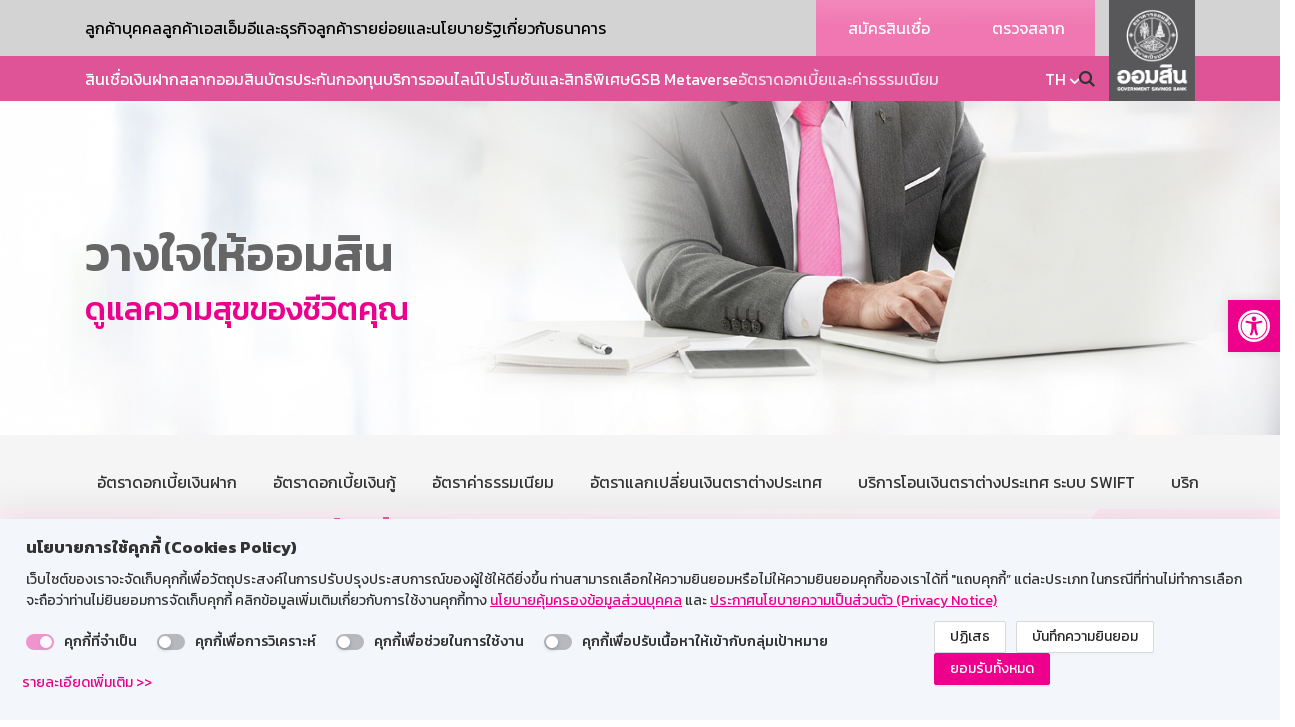

--- FILE ---
content_type: text/css
request_url: https://www.gsb.or.th/gsb-theme/assets/css/main.css?ver=1761622306
body_size: 19614
content:
.animate-spin {
	animation: a 2s linear infinite;
	color: #535353;
	display: inline-block;
	font-family: fontello;
}

@keyframes a {
	0% {
		transform: rotate(0deg);
	}

	to {
		transform: rotate(359deg);
	}
}

@keyframes b {
	0% {
		opacity: 0;
		transform: translateY(10px);
	}

	40% {
		opacity: 0;
	}

	to {
		opacity: 1;
		transform: translateY(0);
	}
}

html {
	line-height: 1.15;
	-webkit-text-size-adjust: 100%;
}

body {
	margin: 0;
}

h1 {
	font-size: 32px;
	margin: 11px 0;
	line-height: 1.5 !important;
}

hr {
	box-sizing: content-box;
	height: 0;
	overflow: visible;
}

pre {
	font-family: monospace, monospace;
	font-size: 16px;
}

abbr[title] {
	border-bottom: none;
	-webkit-text-decoration: underline dotted;
	text-decoration: underline dotted;
}

code,
kbd,
samp {
	font-family: monospace, monospace;
	font-size: 16px;
}

small {
	font-size: 80%;
}

sub,
sup {
	font-size: 75%;
	line-height: 0;
	position: relative;
	vertical-align: baseline;
}

sub {
	bottom: -4px;
}

sup {
	top: -8px;
}

img {
	max-width: 100%;
	border-style: none;
}

button,
input,
optgroup,
select,
textarea {
	font-family: inherit;
	font-size: 100%;
	line-height: 1.15;
	margin: 0;
}

button,
input {
	overflow: visible;
}

button,
select {
	text-transform: none;
}

[type="button"],
[type="reset"],
[type="submit"],
button {
	-webkit-appearance: button;
	appearance: button;
}

[type="button"]::-moz-focus-inner,
[type="reset"]::-moz-focus-inner,
[type="submit"]::-moz-focus-inner,
button::-moz-focus-inner {
	border-style: none;
	padding: 0;
}

[type="button"]::-moz-focusring,
[type="reset"]::-moz-focusring,
[type="submit"]::-moz-focusring,
button::-moz-focusring {
	outline: 1px dotted ButtonText;
}

fieldset {
	padding: 6px 12px 10px;
}

legend {
	box-sizing: border-box;
	color: inherit;
	display: table;
	max-width: 100%;
	padding: 0;
	white-space: normal;
}

progress {
	vertical-align: baseline;
}

textarea {
	overflow: auto;
}

[type="checkbox"],
[type="radio"] {
	box-sizing: border-box;
	padding: 0;
}

[type="number"]::-webkit-inner-spin-button,
[type="number"]::-webkit-outer-spin-button {
	height: auto;
}

[type="search"] {
	-webkit-appearance: textfield;
	appearance: textfield;
	outline-offset: -2px;
}

[type="search"]::-webkit-search-decoration {
	-webkit-appearance: none;
}

::-webkit-file-upload-button {
	-webkit-appearance: button;
	font: inherit;
}

details {
	display: block;
}

summary {
	display: list-item;
}

[hidden],
template {
	display: none;
}

*,
:after,
:before {
	box-sizing: border-box;
	margin: 0;
	padding: 0;
}

body,
html {
	font-size: 1rem;
}

body {
	color: #333;
	font-family: Kanit, sans-serif;
	font-weight: 400;
	overflow-x: hidden;
	position: relative;
	-webkit-font-smoothing: antialiased;
}

body.active {
	overflow: hidden;
	position: fixed;
	width: 100%;
}

a,
a:hover {
	color: inherit;
}

small {
	font-size: inherit !important;
}

main {
	margin-top: 70px;
	overflow: hidden;
	position: relative;
	transition: all 0.3s;
}

@media only screen and (min-width: 992px) {
	main {
		margin-top: 0;
	}
}

main:after {
	background: url(../../images/home/graphic-bg-home.svg) left top -8rem no-repeat;
	bottom: 0;
	content: "";
	display: block;
	height: 120px;
	position: absolute;
	transform: rotate(180deg);
	width: 100%;
	z-index: -1;
}

main.home:after {
	display: none;
}

.main-content {
	background: url(../../images/home/graphic-bg-home.svg) left top -7rem no-repeat;
	width: 100%;
}

@media only screen and (min-width: 992px) {
	.main-content {
		padding-bottom: 0;
	}
}

.padding-all-5 {
	padding: 50px 0;
}

.padding-top-4 {
	padding-top: 40px;
}

.padding-top-5 {
	padding-top: 50px;
}

.padding-bottom-5 {
	padding-bottom: 50px;
}

.margin-all-5 {
	margin: 50px 0;
}

.margin-top-5 {
	margin-top: 50px;
}

.margin-bottom-5 {
	margin-bottom: 50px;
}

.bg-grey {
	background-color: #fcfcfc;
}

img.aligncenter {
	display: block;
	margin-left: auto;
	margin-right: auto;
}

img.aligncenter,
img.alignleft,
img.alignnone,
img.alignright {
	height: auto;
	max-width: 100%;
}

.alignright {
	float: right;
}

.alignleft {
	float: left;
}

.aligncenter {
	display: block;
	margin-left: auto;
	margin-right: auto;
}

.pink-text {
	color: #ec008c !important;
}

.grey-text {
	color: #8c9294 !important;
}

.indented {
	text-indent: 30px;
}

@media only screen and (min-width: 768px) {
	.indented {
		text-indent: 40px;
	}
}

@media only screen and (min-width: 992px) {
	.indented {
		text-indent: 60px;
	}
}

.font-bold {
	font-weight: 700;
}

.font-cond {
	font-weight: 400;
}

.font-cond-bold {
	font-weight: 700;
}

.about-content .award-menu--desktop .owl-nav {
	font-family: fontello;
	position: absolute;
	top: 15px;
	width: 100%;
	z-index: 2;
}

.about-content .award-menu--desktop .owl-nav .owl-next,
.about-content .award-menu--desktop .owl-nav .owl-prev {
	color: #ec008c !important;
}

.about-content .award-menu--desktop .owl-nav .owl-prev {
	left: -15px;
	position: absolute;
}

.about-content .award-menu--desktop .owl-nav .owl-next {
	position: absolute;
	right: 0;
}

.about-content .award-menu--desktop .owl-dots {
	display: none !important;
}

.text-notfound {
	color: #ec008c;
	text-align: center;
}

button[type="submit"] {
	background: #ec008c;
	border-radius: 5px;
	color: #fff;
	font-size: inherit;
}

html:has(.grey-scale) {
	filter: grayscale(1);
}

.select-style {
	align-items: center;
	display: flex;
	position: relative;
}

.select-style select {
	-webkit-appearance: none;
	appearance: none;
}

.select-style:after {
	color: #ec008c;
	content: "\e80b";
	display: block;
	font-family: fontello;
	font-weight: 700;
	pointer-events: none;
	position: absolute;
	right: 20px;
}

.form-control {
	font-size: inherit;
}

.btn.focus,
.btn:focus,
.form-control:focus,
button:focus {
	box-shadow: none !important;
}

.category-content h1,
.noticed h1,
.post-content h1,
.post-wrapper__content h1,
.print_container h1,
.template-content h1,
.template-default h1 {
	font-size: 1.5rem;
	margin: 0 auto 1rem;
	overflow: hidden;
}

@media only screen and (min-width: 768px) {

	.category-content h1,
	.noticed h1,
	.post-content h1,
	.post-wrapper__content h1,
	.print_container h1,
	.template-content h1,
	.template-default h1 {
		font-size: 2rem;
	}

	.category-content h1.font-cond-bold,
	.noticed h1.font-cond-bold,
	.post-content h1.font-cond-bold,
	.post-wrapper__content h1.font-cond-bold,
	.print_container h1.font-cond-bold,
	.template-content h1.font-cond-bold,
	.template-default h1.font-cond-bold {
		font-size: 2rem;
	}
}

.category-content h1.size50,
.noticed h1.size50,
.post-content h1.size50,
.post-wrapper__content h1.size50,
.print_container h1.size50,
.template-content h1.size50,
.template-default h1.size50 {
	font-size: 3rem;
}

@media only screen and (min-width: 992px) {

	.category-content h1.size50,
	.noticed h1.size50,
	.post-content h1.size50,
	.post-wrapper__content h1.size50,
	.print_container h1.size50,
	.template-content h1.size50,
	.template-default h1.size50 {
		font-size: 3.125rem;
	}

	.category-content h1.size50.font-cond-bold,
	.noticed h1.size50.font-cond-bold,
	.post-content h1.size50.font-cond-bold,
	.post-wrapper__content h1.size50.font-cond-bold,
	.print_container h1.size50.font-cond-bold,
	.template-content h1.size50.font-cond-bold,
	.template-default h1.size50.font-cond-bold {
		font-size: 3.125rem;
	}
}

.category-content h1.size60,
.noticed h1.size60,
.post-content h1.size60,
.post-wrapper__content h1.size60,
.print_container h1.size60,
.template-content h1.size60,
.template-default h1.size60 {
	font-size: 3.75rem;
	line-height: 60px;
}

@media only screen and (min-width: 992px) {

	.category-content h1.size60,
	.noticed h1.size60,
	.post-content h1.size60,
	.post-wrapper__content h1.size60,
	.print_container h1.size60,
	.template-content h1.size60,
	.template-default h1.size60 {
		font-size: 3.75rem;
	}

	.category-content h1.size60.font-cond-bold,
	.noticed h1.size60.font-cond-bold,
	.post-content h1.size60.font-cond-bold,
	.post-wrapper__content h1.size60.font-cond-bold,
	.print_container h1.size60.font-cond-bold,
	.template-content h1.size60.font-cond-bold,
	.template-default h1.size60.font-cond-bold {
		font-size: 3.75rem;
	}
}

.category-content h2,
.noticed h2,
.post-content h2,
.post-wrapper__content h2,
.print_container h2,
.template-content h2,
.template-default h2 {
	font-size: 1.25rem;
}

@media only screen and (min-width: 768px) {

	.category-content h2,
	.noticed h2,
	.post-content h2,
	.post-wrapper__content h2,
	.print_container h2,
	.template-content h2,
	.template-default h2 {
		font-size: 1.5rem;
	}

	.category-content h2.font-cond-bold,
	.noticed h2.font-cond-bold,
	.post-content h2.font-cond-bold,
	.post-wrapper__content h2.font-cond-bold,
	.print_container h2.font-cond-bold,
	.template-content h2.font-cond-bold,
	.template-default h2.font-cond-bold {
		font-size: 2rem;
	}
}

.category-content h3,
.noticed h3,
.post-content h3,
.post-wrapper__content h3,
.print_container h3,
.template-content h3,
.template-default h3 {
	font-size: 1.5rem;
}

@media only screen and (min-width: 768px) {

	.category-content h3,
	.noticed h3,
	.post-content h3,
	.post-wrapper__content h3,
	.print_container h3,
	.template-content h3,
	.template-default h3 {
		font-size: 1.75rem;
	}
}

.category-content h4,
.noticed h4,
.post-content h4,
.post-wrapper__content h4,
.print_container h4,
.template-content h4,
.template-default h4 {
	font-size: 1.25rem;
}

@media only screen and (min-width: 768px) {

	.category-content h4,
	.noticed h4,
	.post-content h4,
	.post-wrapper__content h4,
	.print_container h4,
	.template-content h4,
	.template-default h4 {
		font-size: 1.5rem;
	}
}

.category-content h5,
.noticed h5,
.post-content h5,
.post-wrapper__content h5,
.print_container h5,
.template-content h5,
.template-default h5 {
	font-size: 1.25rem;
}

.category-content h6,
.noticed h6,
.post-content h6,
.post-wrapper__content h6,
.print_container h6,
.template-content h6,
.template-default h6 {
	font-size: 1.125rem;
}

.post-wrapper__content ol,
.post-wrapper__content ul,
.post-wrapper__content dl {
	margin-left: 1.5rem;
}

.noticed {
	background: linear-gradient(169deg, #fbdbef, #fff) !important;
	max-width: 500px;
	position: relative;
}

.white-popup {
	background: #fff;
	margin: 0 auto;
	padding: 20px;
}

.highlight-search {
	color: #ec008c;
}

.owl-carousel:not(.owl-loaded) {
	opacity: 0;
}

.seemore {
	position: relative;
}

.seemore > span {
	margin-right: 12px;
}

.seemore:after {
	position: absolute;
	right: 0;
	transition: all 0.3s;
}

.seemore:hover:after {
	right: -5px;
	transition: all 0.3s;
}

.print_btn {
	background: #ec008c;
	border: none;
	border-radius: 5px;
	color: #fff;
	padding: 5px 1.5rem;
}

.print_icon {
	cursor: pointer;
	font-size: 1.125rem;
	margin-bottom: 20px;
}

.nf-form-title,
.qtranxs-available-languages-message-en {
	display: none !important;
}

.g-recaptcha > div {
	max-width: 500px;
	width: 100% !important;
}

.nf-before-form-content {
	background-color: #fbdcee;
	color: #333;
	text-align: center;
}

.listradio-wrap .nf-field-element label.nf-checked-label:before {
	background: #ec008c !important;
	top: 3px !important;
}

.listradio-wrap .nf-field-element label.nf-checked-label:after {
	border-color: #ec008c !important;
}

.checkbox-wrap .nf-field-element label.nf-checked-label:before,
.checkbox-wrap .nf-field-label label.nf-checked-label:before,
.listcheckbox-wrap .nf-field-element label.nf-checked-label:before,
.listcheckbox-wrap .nf-field-label label.nf-checked-label:before {
	color: #ec008c !important;
}

.checkbox-container.label-right label:before {
	left: -27px !important;
}

.checkbox-wrap .nf-field-element label:before,
.checkbox-wrap .nf-field-label label:before,
.listcheckbox-wrap .nf-field-element label:before,
.listcheckbox-wrap .nf-field-label label:before {
	font-size: 18px !important;
}

#export-contact {
	background: #ec008c;
	border: none;
	border-radius: 5px;
	color: #fff;
}

.cc-link {
	opacity: 1;
	text-decoration: underline !important;
}

.cc-link:focus {
	outline: none;
}

.cc-color-override--423527273 {
	bottom: 0;
	font-size: 2.5rem;
	max-width: 100% !important;
	padding: 10px !important;
	text-align: center;
	width: 100%;
}

@media only screen and (min-width: 768px) {
	.cc-color-override--423527273 {
		background: url(../../images/home/graphic-bg-home.svg) repeat-x;
		background-position: left top -9rem;
		background-size: cover;
		padding: 10px 5rem !important;
		text-align: left;
	}
}

@media only screen and (min-width: 1200px) {
	.cc-color-override--423527273 {
		background-position: left top -5rem;
		background-size: 80%;
	}
}

@media only screen and (min-width: 1600px) {
	.cc-color-override--423527273 {
		background-position: left top -7rem;
		background-size: 70%;
	}
}

.cc-message {
	line-height: 1.2;
	margin-bottom: 5px !important;
	margin-top: 5px;
}

.cc-revoke.cc-bottom {
	bottom: -100px !important;
}

.cx-form-inputs table {
	table-layout: auto;
}

.cc-color-override--423527273 {
	font-size: unset !important;
}

@font-face {
	font-display: swap;
	font-family: fontello;
	font-style: normal;
	font-weight: 400;
	src: url(../fonts/icons/fontello.eot?95306225);
	src:
		url(../fonts/icons/fontello.eot?95306225#iefix) format("embedded-opentype"),
		url(../fonts/icons/fontello.woff2?95306225) format("woff2"),
		url(../fonts/icons/fontello.woff?95306225) format("woff"),
		url(../fonts/icons/fontello.ttf?95306225) format("truetype"),
		url(../fonts/icons/fontello.svg?95306225#fontello) format("svg");
}

[class*=" icon-"]:before,
[class^="icon-"]:before {
	font-family: fontello;
	font-style: normal;
	font-weight: 400;
	display: inline-block;
	font-variant: normal;
	line-height: 16px;
	text-align: center;
	text-decoration: inherit;
	text-transform: none;
	width: 16px;
	-webkit-font-smoothing: antialiased;
	-moz-osx-font-smoothing: grayscale;
}

.icon-home:before {
	content: "\e800";
}

.icon-search:before {
	content: "\e801";
}

.icon-down-open:before {
	content: "\e802";
}

.icon-left-open:before {
	content: "\e803";
}

.icon-right-open:before {
	content: "\e804";
}

.icon-up-open:before {
	content: "\e805";
}

.icon-left-open-1:before {
	content: "\e806";
}

.icon-right-open-1:before {
	content: "\e807";
}

.icon-up-open-1:before {
	content: "\e808";
}

.icon-cancel:before {
	content: "\e809";
}

.icon-down-open-1:before {
	content: "\e80a";
}

.icon-down-open-big:before {
	content: "\e80b";
}

.icon-left-open-big:before {
	content: "\e80c";
}

.icon-right-open-big:before {
	content: "\e80d";
}

.icon-up-open-big:before {
	content: "\e80e";
}

.icon-cancel-1:before {
	content: "\e80f";
}

.icon-print:before {
	content: "\e810";
}

.icon-calendar-1:before {
	content: "\e811";
}

.icon-ic_facebook:before {
	content: "\e812";
}

.icon-ic_twitter:before {
	content: "\e813";
}

.icon-ic_line:before {
	content: "\e814";
}

.icon-ic_download:before {
	content: "\e815";
}

.icon-spin5:before {
	content: "\e838";
}

.icon-spin6:before {
	content: "\e839";
}

.icon-ccw:before {
	content: "\f025";
}

.icon-copyright:before {
	content: "\f1f9";
}

.thumbs-box-promotions .thumbs-box__img {
	min-height: 250px;
	transition: all 0.3s;
}

@media only screen and (min-width: 375px) {
	.thumbs-box-promotions .thumbs-box__img {
		min-height: 270px;
	}
}

@media only screen and (min-width: 576px) {
	.thumbs-box-promotions .thumbs-box__img {
		min-height: 180px;
	}
}

@media only screen and (min-width: 768px) {
	.thumbs-box-promotions .thumbs-box__img {
		min-height: 250px;
	}
}

@media only screen and (min-width: 992px) {
	.thumbs-box-promotions .thumbs-box__img {
		min-height: 340px;
	}
}

@media only screen and (min-width: 1200px) {
	.thumbs-box-promotions .thumbs-box__img {
		min-height: 400px;
	}
}

.thumbs-box {
	cursor: pointer;
	overflow: hidden;
	position: relative;
}

.thumbs-box:hover .thumbs-box__img {
	transform: scale(1.1);
}

.thumbs-box__wrap {
	overflow: hidden;
	position: relative;
}

.thumbs-box__img {
	background-position: 50%;
	box-shadow: 0 2px 4px 0 rgba(0, 0, 0, 0.15);
	position: relative;
}

.thumbs-box__img,
.thumbs-box__img--card {
	background-size: cover;
	transition: all 0.3s;
}

.thumbs-box__img--card {
	align-items: center;
	display: flex;
	justify-content: center;
	min-height: 240px;
}

.thumbs-box__img--card img {
	height: 170px;
	width: auto !important;
}

.thumbs-box__img--card:after {
	background: linear-gradient(180deg,
			hsla(0, 0%, 5%, 0),
			hsla(0, 0%, 5%, 0.5) 90%) !important;
}

.thumbs-box__img:after {
	background: linear-gradient(177.98deg,
			hsla(0, 0%, 5%, 0),
			hsla(0, 0%, 5%, 0.8));
	bottom: 0;
	content: "";
	height: 100%;
	position: absolute;
	width: 100%;
}

.thumbs-box__detail {
	bottom: 15px;
	padding: 0 2rem;
	position: absolute;
	width: calc(100% - 4rem);
}

.thumbs-box__detail a {
	text-decoration: none !important;
}

.thumbs-box__detail h3 {
	color: #fff;
	display: block;
	display: -webkit-box;
	font-size: 1.875rem;
	line-height: 1.2;
	-webkit-line-clamp: 1;
	line-clamp: 1;
	-webkit-box-orient: vertical;
	margin-bottom: 0;
	overflow: hidden;
	text-overflow: ellipsis;
}

.thumbs-box__detail .see-more {
	color: #fff;
	font-size: 1.25rem;
}

.thumbs-box__detail.detail-online h2,
.thumbs-box__detail.detail-online h3 {
	line-height: 30px;
	margin-bottom: 0;
}

.thumbs-box-promotions a {
	box-shadow: 0 2px 4px 0 rgba(0, 0, 0, 0.15);
	display: flex;
	height: 100%;
	overflow: hidden;
	width: 100%;
}

.thumbs-box-promotions .thumbs-box__img {
	width: 100%;
}

.thumbs-box-promotions .thumbs-box__img:after {
	display: none;
}

.thumbs-box-promotions .thumbs-box__detail h3 {
	font-size: 1.875rem;
	font-weight: 700;
	height: auto;
	margin-bottom: 0;
}

.thumbs-box-promotions .thumbs-box__detail .see-more {
	font-size: 1.25rem;
}

@media only screen and (min-width: 992px) {
	.thumbs-box-promotions .thumbs-box__detail .see-more {
		font-size: 1.5rem;
	}
}

.thumbs-box-promotions:hover .thumbs-box__img {
	transform: scale(1.2);
}

.category-about__menu--lists,
.category-menu__lists,
.category-promotion__menu--lists,
.jump_menu_style,
.post-menu__desktop--lists {
	align-content: center;
	display: flex;
	justify-content: flex-start;
	list-style: none;
	margin-bottom: 0;
	padding-top: 15px;
}

.category-about__menu--lists li,
.category-menu__lists li,
.category-promotion__menu--lists li,
.jump_menu_style li,
.post-menu__desktop--lists li {
	cursor: pointer;
	padding-right: 30px;
}

.category-about__menu--lists li.active:after,
.category-menu__lists li.active:after,
.category-promotion__menu--lists li.active:after,
.jump_menu_style li.active:after,
.post-menu__desktop--lists li.active:after {
	opacity: 1;
}

.category-about__menu--lists li a,
.category-menu__lists li a,
.category-promotion__menu--lists li a,
.jump_menu_style li a,
.post-menu__desktop--lists li a {
	color: inherit;
	text-decoration: none !important;
}

@media only screen and (min-width: 992px) {

	.category-about__menu--lists li,
	.category-menu__lists li,
	.category-promotion__menu--lists li,
	.jump_menu_style li,
	.post-menu__desktop--lists li {
		font-size: 2rem;
	}
}

@media only screen and (min-width: 1200px) {

	.category-about__menu--lists li,
	.category-menu__lists li,
	.category-promotion__menu--lists li,
	.jump_menu_style li,
	.post-menu__desktop--lists li {
		font-size: 1rem;
	}
}

.category-about__menu--lists li:after,
.category-menu__lists li:after,
.category-promotion__menu--lists li:after,
.jump_menu_style li:after,
.post-menu__desktop--lists li:after {
	background-color: #ec008c;
	content: "";
	display: block;
	height: 5px;
	margin-top: 10px;
	opacity: 0;
	width: 100%;
}

.category-about__menu--lists li:hover:after,
.category-menu__lists li:hover:after,
.category-promotion__menu--lists li:hover:after,
.jump_menu_style li:hover:after,
.post-menu__desktop--lists li:hover:after {
	opacity: 1;
}

.slide-carousel .owl-nav {
	font-family: fontello;
	position: relative;
	top: -50%;
	width: 100%;
}

.slide-carousel .owl-nav .owl-next,
.slide-carousel .owl-nav .owl-prev {
	background: hsla(0, 0%, 100%, 0.5) !important;
	border-radius: 50%;
	color: #ec008c !important;
	height: 50px;
	position: absolute;
	width: 50px;
}

.slide-carousel .owl-nav .owl-prev {
	left: 0;
}

.slide-carousel .owl-nav .owl-next {
	right: 0;
}

.lSSlideOuter .lSPager.lSGallery li {
	max-height: 25px;
	overflow: hidden;
}

@media only screen and (min-width: 768px) {
	.lSSlideOuter .lSPager.lSGallery li {
		max-height: 30px;
	}
}

@media only screen and (min-width: 992px) {
	.lSSlideOuter .lSPager.lSGallery li {
		max-height: 42px;
	}
}

@media only screen and (min-width: 1200px) {
	.lSSlideOuter .lSPager.lSGallery li {
		max-height: 50px;
	}
}

.pagination__paging .page-numbers {
	border-radius: 500px !important;
	color: inherit;
	font-size: 1.125rem;
	padding: 2px 16px;
	text-align: center;
	text-decoration: none;
}

.pagination__paging .page-numbers:hover {
	color: #ed5a9f;
}

.pagination__paging .page-numbers.next,
.pagination__paging .page-numbers.prev {
	color: #ed5a9f;
	font-family: fontello;
}

.pagination__paging .page-numbers.current {
	border: 2px solid #ed5a9f;
}

.pagination__total {
	color: #cecece;
	font-size: 1.125rem;
	margin-top: 5px;
	text-align: center;
	width: 100%;
}

.menu-dropdown-mobile {
	position: relative;
}

.menu-dropdown-mobile .dropdown-title {
	display: flex;
	justify-content: space-between;
}

.menu-dropdown-mobile .dropdown-title > span {
	font-weight: 700;
}

.menu-dropdown-mobile .dropdown-side {
	align-items: center;
	background-color: #fce7f1;
	border: none;
	display: none;
	font-size: 2rem;
	justify-content: space-between;
	margin-left: 0 !important;
	max-height: 500px;
	padding: 5px 0.3rem 1.5rem 0.5rem;
	position: absolute;
	width: 100%;
	z-index: 3;
}

.menu-dropdown-mobile .dropdown-side:after {
	display: none;
}

.menu-dropdown-mobile .dropdown-side .icon-down-open {
	color: #ec008c;
}

.menu-dropdown-mobile .dropdown-side .dropdown-item-mobile {
	list-style-type: none;
}

.menu-dropdown-mobile .dropdown-side .dropdown-item-mobile .cate-arrow-mobile {
	font-size: 1.6rem;
}

.menu-dropdown-mobile .dropdown-side .dropdown-item-mobile .sidebar-title {
	border-bottom: 1px solid #facce6;
}

.menu-dropdown-mobile .dropdown-side .dropdown-item-mobile .sidebar-title a.active {
	color: #ec008c;
}

.menu-dropdown-mobile .dropdown-side .dropdown-item-mobile .sidebar_sub {
	display: none;
	list-style: none;
	margin-left: 0 !important;
}

.menu-dropdown-mobile .dropdown-side .dropdown-item-mobile .sidebar_sub > li {
	padding-top: 5px;
}

.menu-dropdown-mobile .dropdown-side .dropdown-item-mobile .sidebar-title a.active {
	display: block;
	padding-left: 20px;
}

.menu-dropdown-mobile .dropdown-side .dropdown-item-mobile .sidebar_sub > li .head-menu .title a.active {
	color: #ec008c;
}

.menu-dropdown {
	padding: 5px 0;
	position: relative;
	width: 100%;
}

.menu-dropdown .dropdown-toggle {
	align-items: center;
	display: flex;
	justify-content: space-between;
}

.menu-dropdown .dropdown-toggle span {
	font-weight: 700;
}

.menu-dropdown .dropdown-toggle:after {
	display: none;
}

.menu-dropdown .dropdown-toggle .icon-down-open {
	color: #ec008c;
}

.menu-dropdown .dropdown-toggle[aria-expanded="true"] .icon-down-open:before {
	content: "\e805";
}

.menu-dropdown .dropdown-menu {
	background-color: #fce7f1;
	border: none;
	font-size: 2rem;
	margin-left: 0 !important;
	max-height: 300px;
	transform: translate3d(0, 30px, 0) !important;
	width: 100%;
}

.menu-dropdown .dropdown-menu.dropdown-side {
	top: 14px !important;
}

.menu-dropdown .dropdown-menu li {
	white-space: normal;
}

.menu-dropdown .dropdown-menu li.active,
.menu-dropdown .dropdown-menu li:active,
.menu-dropdown .dropdown-menu li:hover {
	background-color: transparent;
	color: inherit;
}

.menu-dropdown .dropdown-menu li:not(:last-child) a {
	border-bottom: 1px solid #ed5a9f;
}

.menu-dropdown .dropdown-menu li .level2,
.menu-dropdown .dropdown-menu li .level3 {
	display: none;
}

.menu-dropdown .dropdown-menu li .level2 {
	padding-left: 10px;
}

.menu-dropdown .dropdown-menu li .level2 li {
	border-bottom: none;
	padding: 5px 0 0;
}

.menu-dropdown .dropdown-menu li .level2 li i {
	font-size: 1.6rem;
}

.menu-dropdown .dropdown-menu li .level3 {
	list-style-type: none;
	padding-left: 10px;
}

.menu-dropdown .dropdown-menu li .level3 li > a {
	border-bottom: none;
}

.menu-dropdown .dropdown-menu li span.sidebar-sub {
	cursor: pointer;
	display: flex;
	justify-content: space-between;
}

.menu-dropdown .dropdown-menu li span.sidebar-sub:after {
	content: "\e80b";
	display: block;
	font-family: fontello;
	font-size: 1.6rem;
}

.menu-dropdown .dropdown-menu li span.sidebar-sub.show:after {
	content: "\e80e";
}

.menu-dropdown .dropdown-menu a {
	color: inherit !important;
	display: block;
	text-decoration: none !important;
	width: 100%;
}

.menu-dropdown .dropdown-menu a.active {
	background-color: transparent;
	color: inherit;
	font-weight: 700;
}

.fixed {
	background-color: #fff;
	position: fixed;
	width: 100%;
	z-index: 3;
}

@media only screen and (min-width: 768px) {
	.fixed ul li {
		font-size: 1rem;
	}
}

.fixed ul li:after {
	margin-top: 5px !important;
}

.fixed .menu-slide .owl-nav {
	top: 10px;
}

.accordion .card {
	background-color: transparent;
	border: none;
	border-bottom: 1px solid rgba(0, 0, 0, 0.125) !important;
	margin-bottom: 16px;
}

.accordion .card .card-header {
	background-color: transparent;
	padding: 0;
}

.accordion .card .card-body {
	padding: 12px 0;
}

.accordion .card .card-body img {
	max-width: 100%;
}

.accordion .btn-link {
	align-items: center;
	display: flex;
	justify-content: space-between;
	padding: 0;
	text-decoration: none;
	width: 100%;
}

.accordion .btn-link .title {
	text-align: left;
}

.accordion .btn-link .title h2 {
	color: #333 !important;
	font-size: 1.125rem;
}

.accordion .btn-link .title h3 {
	color: #ec008c;
	font-size: 1rem;
}

.accordion .btn-link i {
	color: #ec008c;
	font-size: 1.125rem;
	font-weight: 700;
}

.accordion .btn-link[aria-expanded="true"] > .icon-down-open-big:before {
	content: "\e80e";
}

.social_share {
	align-items: center;
	display: flex;
	justify-content: flex-end;
	list-style-type: none;
	margin-bottom: 0;
}

.social_share li:not(:first-child) {
	margin-top: 4px;
}

.social_share li i {
	color: #ec008c;
}

.datepicker-dropdown {
	font-size: 1.6rem;
}

.datepicker-dropdown .table-condensed {
	table-layout: auto !important;
}

.datepicker-dropdown.datepicker-orient-top:after,
.datepicker-dropdown.datepicker-orient-top:before {
	border-top: 0 !important;
	bottom: auto !important;
	top: -6px;
}

.datepicker-dropdown.datepicker-orient-top:before {
	border-bottom: 6px solid #999 !important;
}

.datepicker-dropdown.datepicker-orient-top:after {
	border-bottom: 6px solid #fff !important;
}

.datepicker-dropdown.datepicker-orient-bottom:after,
.datepicker-dropdown.datepicker-orient-bottom:before {
	border-bottom: 0 !important;
	bottom: -6px;
	top: auto !important;
}

.datepicker-dropdown.datepicker-orient-bottom:before {
	border-top: 6px solid #999 !important;
}

.datepicker-dropdown.datepicker-orient-bottom:after {
	border-top: 6px solid #fff !important;
}

.datepicker-dropdown .table-condensed {
	border-top: none;
}

.datepicker-dropdown .table-condensed td {
	padding: 0;
}

.tag-lists .tag-item {
	background-color: #facce6;
	border-radius: 5px;
	color: #ec008c;
	display: inline-block;
	font-size: 1.7rem;
	padding: 1px 0.5rem;
}

.wrap-box [class^="col-"] .box-column,
.wrap-box--highlight .col-md-4 .image,
.wrap-box--highlight .col-md-8 .image {
	min-height: 280px;
	width: 100%;
}

@media only screen and (min-width: 375px) {

	.wrap-box [class^="col-"] .box-column,
	.wrap-box--highlight .col-md-4 .image,
	.wrap-box--highlight .col-md-8 .image {
		min-height: 340px;
	}
}

@media only screen and (min-width: 576px) {

	.wrap-box [class^="col-"] .box-column,
	.wrap-box--highlight .col-md-4 .image,
	.wrap-box--highlight .col-md-8 .image {
		min-height: 400px;
	}
}

.blog-thumb__img,
.thumbs-box-related .thumbs-box__img,
.thumbs-box__img {
	height: 300px;
}

@media only screen and (min-width: 576px) {

	.blog-thumb__img,
	.thumbs-box-related .thumbs-box__img,
	.thumbs-box__img {
		height: 350px;
	}
}

@media only screen and (min-width: 768px) {

	.blog-thumb__img,
	.thumbs-box-related .thumbs-box__img,
	.thumbs-box__img {
		height: 250px;
	}
}

@media only screen and (min-width: 1200px) {

	.blog-thumb__img,
	.thumbs-box-related .thumbs-box__img,
	.thumbs-box__img {
		height: 300px;
	}
}

.wrap-box--highlight [class^="col-"] {
	padding: 0 15px 30px;
	position: relative;
}

.wrap-box--highlight .image {
	background-size: cover;
	min-height: 250px;
	position: relative;
	transition: all 0.3s;
}

.wrap-box--highlight .image:after {
	background: linear-gradient(180deg,
			hsla(0, 0%, 5%, 0),
			rgba(33, 32, 32, 0.8));
	bottom: 0;
	content: "";
	height: 50%;
	position: absolute;
	width: 100%;
}

.wrap-box--highlight .play-video {
	left: 50%;
	position: absolute;
	top: 50%;
	transform: translate(-50%, -50%);
}

.wrap-box--highlight .description {
	bottom: 50px;
	padding: 0 2rem;
	position: absolute;
	width: calc(100% - 4rem);
	z-index: 2;
}

.wrap-box--highlight .description h3 {
	color: #fff;
	display: block;
	display: -webkit-box;
	font-size: 1.5rem;
	font-weight: 700;
	line-height: 1;
	margin-bottom: 0;
	-webkit-line-clamp: 2;
	line-clamp: 2;
	-webkit-box-orient: vertical;
	overflow: hidden;
	text-overflow: ellipsis;
}

.wrap-box--highlight .description .period-date {
	color: #fff;
}

.wrap-box--highlight .col-md-8 a {
	box-shadow: 0 2px 4px 0 rgba(0, 0, 0, 0.15);
	display: flex;
	height: 100%;
	overflow: hidden;
	width: 100%;
}

.wrap-box--highlight .col-md-8 .image {
	background-position: top;
	transition: all 0.5s;
	width: 100%;
}

@media only screen and (min-width: 768px) {
	.wrap-box--highlight .col-md-8 .image {
		min-height: 450px;
	}
}

@media only screen and (min-width: 992px) {
	.wrap-box--highlight .col-md-8 .image {
		min-height: 530px;
	}
}

@media only screen and (min-width: 1200px) {
	.wrap-box--highlight .col-md-8 .image {
		min-height: 630px;
	}
}

.wrap-box--highlight .col-md-8 .description h3 {
	display: block;
	display: -webkit-box;
	font-size: 2.5rem;
	font-weight: 700;
	height: 50px;
	line-height: 1;
	margin-bottom: 0;
	-webkit-line-clamp: 2;
	line-clamp: 2;
	-webkit-box-orient: vertical;
	overflow: hidden;
	text-overflow: ellipsis;
}

.wrap-box--highlight .col-md-8:hover .image {
	transform: scale(1.2);
}

.wrap-box--highlight .col-md-4 a {
	box-shadow: 0 2px 4px 0 rgba(0, 0, 0, 0.15);
	display: flex;
	height: 100%;
	overflow: hidden;
	width: 100%;
}

.wrap-box--highlight .col-md-4 .image {
	background-position: top;
	transition: all 0.5s;
	width: 100%;
}

@media only screen and (min-width: 768px) {
	.wrap-box--highlight .col-md-4 .image {
		min-height: 210px;
	}
}

@media only screen and (min-width: 992px) {
	.wrap-box--highlight .col-md-4 .image {
		min-height: 250px;
	}
}

@media only screen and (min-width: 1200px) {
	.wrap-box--highlight .col-md-4 .image {
		min-height: 300px;
	}
}

.wrap-box--highlight .col-md-4 .description h3 {
	display: block;
	display: -webkit-box;
	font-size: 1.5rem;
	font-weight: 700;
	line-height: 1.1;
	margin-bottom: 0;
	-webkit-line-clamp: 2;
	line-clamp: 2;
	-webkit-box-orient: vertical;
	overflow: hidden;
	text-overflow: ellipsis;
}

.wrap-box--highlight .col-md-4:hover .image {
	transform: scale(1.2);
}

.wrap-box [class^="col-"] {
	margin-bottom: 30px;
}

.wrap-box [class^="col-"]:first-child {
	order: 1;
}

@media only screen and (min-width: 768px) {
	.wrap-box [class^="col-"]:first-child {
		order: 3;
	}
}

@media only screen and (min-width: 992px) {
	.wrap-box [class^="col-"]:first-child {
		order: 1;
	}
}

.wrap-box [class^="col-"]:first-child:hover .box-column {
	transform: scale(1.2);
}

.wrap-box [class^="col-"]:nth-child(2) {
	order: 2;
}

@media only screen and (min-width: 768px) {
	.wrap-box [class^="col-"]:nth-child(2) {
		order: 1;
	}
}

@media only screen and (min-width: 992px) {
	.wrap-box [class^="col-"]:nth-child(2) {
		order: 2;
	}
}

.wrap-box [class^="col-"]:nth-child(2):hover .box-column-col:first-child {
	transform: scale(1.2);
}

.wrap-box [class^="col-"]:nth-child(3) {
	order: 3;
}

@media only screen and (min-width: 768px) {
	.wrap-box [class^="col-"]:nth-child(3) {
		order: 4;
	}
}

@media only screen and (min-width: 992px) {
	.wrap-box [class^="col-"]:nth-child(3) {
		order: 3;
	}
}

.wrap-box [class^="col-"]:nth-child(3):hover .box-column-col:first-child {
	transform: scale(1.2);
}

.wrap-box [class^="col-"]:nth-child(4) {
	order: 4;
}

@media only screen and (min-width: 768px) {
	.wrap-box [class^="col-"]:nth-child(4) {
		order: 3;
	}
}

@media only screen and (min-width: 992px) {
	.wrap-box [class^="col-"]:nth-child(4) {
		order: 4;
	}
}

.wrap-box [class^="col-"]:nth-child(4):hover .box-column {
	transform: scale(1.2);
}

.wrap-box [class^="col-"] a {
	box-shadow: 0 2px 4px 0 rgba(0, 0, 0, 0.15);
	color: inherit;
	display: flex;
	height: 100%;
	overflow: hidden;
	position: relative;
	text-decoration: none;
	width: 100%;
}

.wrap-box [class^="col-"] .description {
	bottom: 20px;
	padding: 0 2rem;
	position: absolute;
	width: calc(100% - 4rem);
	z-index: 2;
}

.wrap-box [class^="col-"] .description h3 {
	color: #fff;
	display: -webkit-box;
	font-size: 2.3rem;
	font-weight: 700;
	height: 46px;
	line-height: 1;
	margin-bottom: 0;
	-webkit-line-clamp: 2;
	line-clamp: 2;
	-webkit-box-orient: vertical;
	overflow: hidden;
	text-overflow: ellipsis;
}

.wrap-box [class^="col-"] .description .period-date {
	color: #fff;
}

.wrap-box [class^="col-"] .box-column {
	background-repeat: no-repeat;
	background-size: cover;
	display: flex;
	flex-direction: column;
	height: 100%;
	position: relative;
	transition: all 0.3s;
	width: 100%;
}

.wrap-box [class^="col-"] .box-column .play-video {
	left: 50%;
	position: absolute;
	top: 50%;
	transform: translate(-50%, -50%);
}

.wrap-box [class^="col-"] .box-column .read-more {
	align-items: center;
	bottom: 10px;
	color: #ec008c;
	display: flex;
	left: 10px;
	position: absolute;
}

.wrap-box [class^="col-"] .box-column .read-more:after {
	content: "\e804";
	display: block;
	float: right;
	font-family: fontello;
	margin-left: 5px;
}

@media only screen and (min-width: 768px) {
	.wrap-box [class^="col-"] .box-column {
		flex-direction: row;
		min-height: 250px;
	}
}

@media only screen and (min-width: 992px) {
	.wrap-box [class^="col-"] .box-column {
		min-height: 200px;
	}
}

@media only screen and (min-width: 1200px) {
	.wrap-box [class^="col-"] .box-column {
		min-height: 300px;
	}
}

.wrap-box [class^="col-"] .box-column .box-footer {
	bottom: 10px;
	position: absolute;
}

.wrap-box [class^="col-"] .box-column--1:after,
.wrap-box [class^="col-"] .box-column--4:after {
	background: linear-gradient(180deg,
			hsla(0, 0%, 5%, 0),
			rgba(33, 32, 32, 0.8));
	bottom: 0;
	content: "";
	height: 50%;
	position: absolute;
	width: 100%;
}

.wrap-box [class^="col-"] .box-column .box-column-col {
	height: 300px;
	width: 100%;
}

.wrap-box [class^="col-"] .box-column .box-column-col .play-video {
	left: 50%;
	position: absolute;
	top: 50%;
	transform: translate(-50%, -50%);
}

@media only screen and (min-width: 768px) {
	.wrap-box [class^="col-"] .box-column .box-column-col {
		width: 50%;
	}
}

@media only screen and (min-width: 576px) {
	.wrap-box [class^="col-"] .box-column .box-column-col {
		height: 350px;
	}
}

@media only screen and (min-width: 768px) {
	.wrap-box [class^="col-"] .box-column .box-column-col {
		height: 250px;
	}
}

@media only screen and (min-width: 1200px) {
	.wrap-box [class^="col-"] .box-column .box-column-col {
		height: 300px;
	}
}

.wrap-box [class^="col-"] .box-column .box-column-col:first-child {
	background-repeat: no-repeat;
	background-size: cover;
	position: relative;
	transition: all 0.5s;
}

@media only screen and (min-width: 768px) {
	.wrap-box [class^="col-"] .box-column .box-column-col:first-child:after {
		background: linear-gradient(90deg, transparent, rgba(236, 0, 140, 0.3));
		content: "";
		display: block;
		height: 100%;
		position: absolute;
		right: 0;
		top: 0;
		width: 20%;
	}
}

.wrap-box [class^="col-"] .box-column .box-column-col:last-child {
	background-color: #fff;
	height: auto;
	padding: 20px;
	position: relative;
}

@media only screen and (min-width: 768px) {
	.wrap-box [class^="col-"] .box-column .box-column-col:last-child {
		background-color: #f9f9f9;
	}
}

.wrap-box [class^="col-"] .box-column .box-column-col:last-child:before {
	border-bottom: 20px solid #fff;
	border-left: 13px solid transparent;
	border-right: 13px solid transparent;
	content: "";
	left: 10px;
	position: absolute;
	top: -20px;
	z-index: 3;
}

@media only screen and (min-width: 768px) {
	.wrap-box [class^="col-"] .box-column .box-column-col:last-child:before {
		border-bottom: 15px solid transparent;
		border-right: 25px solid #f9f9f9;
		border-top: 15px solid transparent;
		left: -37px;
		top: 20px;
		z-index: 3;
	}
}

.wrap-box [class^="col-"] .box-column .box-column-col:last-child h3 {
	color: #ed5a9f;
	font-size: 1.25rem;
	font-weight: 700;
	line-height: 1;
}

@media only screen and (min-width: 768px) {
	.wrap-box [class^="col-"] .box-column .box-column-col:last-child h3 {
		font-size: 1.5rem;
	}
}

.wrap-box [class^="col-"] .box-column .box-column-col:last-child .des {
	color: #5e5d5d;
	display: block;
	display: -webkit-box;
	font-size: 1.25rem;
	height: 69px;
	line-height: 1.5;
	margin-top: 10px;
	-webkit-line-clamp: 3;
	line-clamp: 3;
	-webkit-box-orient: vertical;
	overflow: hidden;
	text-overflow: ellipsis;
}

.wrap-box [class^="col-"] .box-column .box-column-col:last-child .period-date {
	color: #b58300;
}

.wrap-box [class^="col-"] .box-column .box-column-col:last-child .tag-category {
	border: 1px solid #b58300;
	color: #b58300;
	display: inline-block;
	font-size: 1.4rem;
	margin-bottom: 0;
	margin-top: 10px;
	padding: 1px 1rem;
}

@media only screen and (min-width: 992px) {
	.wrap-box [class^="col-"] .box-column .box-column-col:last-child .tag-category {
		font-size: 1.6rem;
		margin-bottom: 10px;
	}
}

.home-highlights .wrap-box--highlight .image:after {
	background: linear-gradient(180deg,
			hsla(0, 0%, 5%, 0),
			rgba(33, 32, 32, 0.8));
	bottom: 0;
	content: "";
	height: 50%;
	position: absolute;
	width: 100%;
}

.home-highlights .wrap-box--highlight .description {
	bottom: 40px;
}

.home-highlights .wrap-box--highlight .description .see-more {
	color: #fff !important;
	display: flex;
	font-weight: 700;
	text-decoration: none;
}

.home-highlights .wrap-box--highlight .description .see-more:after {
	color: #fff;
	content: "\e804";
	display: block;
	font-family: fontello;
	margin-left: 5px;
}

.home-highlights .wrap-box .description .see-more {
	color: #fff !important;
	display: flex;
	font-weight: 700;
	text-decoration: none;
}

.home-highlights .wrap-box .description .see-more:after {
	color: #fff;
	content: "\e804";
	display: block;
	font-family: fontello;
	margin-left: 5px;
}

.home-highlights .wrap-box .box-column--1:after,
.home-highlights .wrap-box .box-column--4:after {
	background: linear-gradient(180deg,
			hsla(0, 0%, 5%, 0),
			rgba(33, 32, 32, 0.8));
	bottom: 0;
	content: "";
	height: 50%;
	position: absolute;
	width: 100%;
}

.blog-thumb {
	background-color: #f9f9f9;
	box-shadow: 0 2px 4px 0 rgba(0, 0, 0, 0.15);
	position: relative;
}

.blog-thumb:hover {
	box-shadow: 0 2px 11px 0 rgba(0, 0, 0, 0.25);
}

.blog-thumb:hover .blog-thumb__img {
	transform: scale(1.2);
	transition: all 0.3s;
}

.blog-thumb a {
	color: #333 !important;
	text-decoration: none !important;
}

.blog-thumb__wrap {
	overflow: hidden;
}

.blog-thumb__img {
	background-position: 50%;
	background-size: cover;
	position: relative;
	transition: all 0.3s;
}

.blog-thumb__detail {
	bottom: 15px;
	padding: 20px;
	width: 100%;
}

.blog-thumb__detail h3 {
	color: #333 !important;
	display: block;
	display: -webkit-box;
	font-size: 1.5rem;
	font-weight: 700;
	line-height: 1.5;
	-webkit-line-clamp: 2;
	line-clamp: 2;
	-webkit-box-orient: vertical;
	margin-bottom: 10px;
	overflow: hidden;
	text-overflow: ellipsis;
}

@media only screen and (min-width: 768px) {
	.blog-thumb__detail h3 {
		display: block;
		display: -webkit-box;
		font-size: 1.5rem;
		-webkit-line-clamp: 2;
		line-clamp: 2;
		-webkit-box-orient: vertical;
		overflow: hidden;
		text-overflow: ellipsis;
	}
}

@media only screen and (min-width: 992px) {
	.blog-thumb__detail h3 {
		display: block;
		display: -webkit-box;
		font-size: 1.5rem;
		-webkit-line-clamp: 2;
		line-clamp: 2;
		-webkit-box-orient: vertical;
		overflow: hidden;
		text-overflow: ellipsis;
	}
}

.blog-thumb__detail p {
	color: #333 !important;
	display: block;
	display: -webkit-box;
	font-size: 1.25rem;
	line-height: 1.5;
	-webkit-line-clamp: 3;
	line-clamp: 3;
	-webkit-box-orient: vertical;
	margin-bottom: 0;
	overflow: hidden;
	text-overflow: ellipsis;
}

.blog-thumb__detail .date {
	color: #b58300;
}

.blog-thumb__detail .seemore {
	color: #ec008c;
	font-size: 1rem;
}

.blog-thumb__detail .indented {
	text-indent: 0 !important;
}

.blog-thumb__detail .category-tag {
	border: 1px solid #b58300;
	color: #b58300;
	display: inline-block;
	font-size: 1.6rem;
	margin-top: 20px;
	padding: 0 1rem;
}

.blog-thumb__detail .category-tag a {
	color: #b58300 !important;
	text-decoration: none;
}

.category-banner,
.item-banner,
.main-banner .hero-banner,
.post-banner {
	position: relative;
}

.category-banner .hero-description,
.item-banner .hero-description,
.main-banner .hero-banner .hero-description,
.post-banner .hero-description {
	position: absolute;
	top: 5%;
	width: 100%;
}

@media only screen and (min-width: 576px) {

	.category-banner .hero-description,
	.item-banner .hero-description,
	.main-banner .hero-banner .hero-description,
	.post-banner .hero-description {
		top: 50%;
		transform: translateY(-50%);
	}
}

.category-banner .hero-description .container:not(.home),
.item-banner .hero-description .container:not(.home),
.main-banner .hero-banner .hero-description .container:not(.home),
.post-banner .hero-description .container:not(.home) {
	animation-duration: 0.5s;
	animation-name: b;
	animation-timing-function: ease-in-out;
}

.category-banner .hero-description h3,
.item-banner .hero-description h3,
.main-banner .hero-banner .hero-description h3,
.post-banner .hero-description h3 {
	color: hsla(0, 0%, 100%, 0.8);
	font-size: 1rem;
	transition: all 0.3s;
	width: 100%;
}

@media only screen and (min-width: 768px) {

	.category-banner .hero-description h3,
	.item-banner .hero-description h3,
	.main-banner .hero-banner .hero-description h3,
	.post-banner .hero-description h3 {
		font-size: 1.125rem;
		width: 60%;
	}
}

@media only screen and (min-width: 1200px) {

	.category-banner .hero-description h3,
	.item-banner .hero-description h3,
	.main-banner .hero-banner .hero-description h3,
	.post-banner .hero-description h3 {
		font-size: 1.5rem;
		margin-bottom: 10px;
	}
}

.category-banner .hero-description h1,
.item-banner .hero-description h1,
.main-banner .hero-banner .hero-description h1,
.post-banner .hero-description h1 {
	color: #fff;
	font-size: 1.25rem;
	font-weight: 600;
	margin: 0;
	transition: all 0.3s;
	width: 100%;
}

@media only screen and (min-width: 768px) {
  .category-banner .hero-description h1,
  .item-banner .hero-description h1,
  .main-banner .hero-banner .hero-description h1,
  .post-banner .hero-description h1 {
    font-size: 1.5rem;
  }
}

@media only screen and (min-width: 992px) {

	.category-banner .hero-description h1,
	.item-banner .hero-description h1,
	.main-banner .hero-banner .hero-description h1,
	.post-banner .hero-description h1 {
		font-size: 2rem;
	}
}

@media only screen and (min-width: 1200px) {

	.category-banner .hero-description h1,
	.item-banner .hero-description h1,
	.main-banner .hero-banner .hero-description h1,
	.post-banner .hero-description h1 {
		font-size: 3rem;
	}
}

.category-banner .hero-description h2,
.item-banner .hero-description h2,
.main-banner .hero-banner .hero-description h2,
.post-banner .hero-description h2 {
	color: #fff;
	font-size: 1.125rem;
	margin-bottom: 0;
	transition: all 0.3s;
	width: 100%;
}

@media only screen and (min-width: 768px) {

	.category-banner .hero-description h2,
	.item-banner .hero-description h2,
	.main-banner .hero-banner .hero-description h2,
	.post-banner .hero-description h2 {
		font-size: 1.25rem;
		width: 60%;
	}
}

@media only screen and (min-width: 992px) {

	.category-banner .hero-description h2,
	.item-banner .hero-description h2,
	.main-banner .hero-banner .hero-description h2,
	.post-banner .hero-description h2 {
		font-size: 1.5rem;
	}
}

@media only screen and (min-width: 1200px) {

	.category-banner .hero-description h2,
	.item-banner .hero-description h2,
	.main-banner .hero-banner .hero-description h2,
	.post-banner .hero-description h2 {
		font-size: 2rem;
	}
}

.category-banner .hero-description .banner-readmore,
.item-banner .hero-description .banner-readmore,
.main-banner .hero-banner .hero-description .banner-readmore,
.post-banner .hero-description .banner-readmore {
	margin-top: 8px;
}

@media only screen and (min-width: 992px) {

	.category-banner .hero-description .banner-readmore,
	.item-banner .hero-description .banner-readmore,
	.main-banner .hero-banner .hero-description .banner-readmore,
	.post-banner .hero-description .banner-readmore {
		margin-top: 30px;
	}
}

@media only screen and (min-width: 1200px) {

	.category-banner .hero-description .banner-readmore,
	.item-banner .hero-description .banner-readmore,
	.main-banner .hero-banner .hero-description .banner-readmore,
	.post-banner .hero-description .banner-readmore {
		margin-top: 50px;
	}
}

.category-banner .hero-description .banner-readmore .btn-banner-readmore,
.item-banner .hero-description .banner-readmore .btn-banner-readmore,
.main-banner .hero-banner .hero-description .banner-readmore .btn-banner-readmore,
.post-banner .hero-description .banner-readmore .btn-banner-readmore {
	background: radial-gradient(circle, #ff0097 0, #e60088 100%);
	border-radius: 5px;
	color: #fff;
	font-size: 1.5rem;
	padding: 5px 1rem;
	text-decoration: none;
}

@media only screen and (min-width: 768px) {

	.category-banner .hero-description .banner-readmore .btn-banner-readmore,
	.item-banner .hero-description .banner-readmore .btn-banner-readmore,
	.main-banner .hero-banner .hero-description .banner-readmore .btn-banner-readmore,
	.post-banner .hero-description .banner-readmore .btn-banner-readmore {
		font-size: 2rem;
		padding: 5px 1.5rem;
	}
}

@media only screen and (min-width: 1200px) {

	.category-banner .hero-description .banner-readmore .btn-banner-readmore,
	.item-banner .hero-description .banner-readmore .btn-banner-readmore,
	.main-banner .hero-banner .hero-description .banner-readmore .btn-banner-readmore,
	.post-banner .hero-description .banner-readmore .btn-banner-readmore {
		font-size: 2.5rem;
		padding: 5px 1.5rem;
	}
}

.category-banner img,
.item-banner img,
.main-banner .hero-banner img,
.post-banner img {
	width: 100%;
}

.post-sidebar .blog-related--img,
.template-thumbnail .thumbnail-col__image {
	min-height: 300px;
}

@media only screen and (min-width: 768px) {

	.post-sidebar .blog-related--img,
	.template-thumbnail .thumbnail-col__image {
		min-height: 200px;
	}
}

@media only screen and (min-width: 992px) {

	.post-sidebar .blog-related--img,
	.template-thumbnail .thumbnail-col__image {
		min-height: 260px;
	}
}

@media only screen and (min-width: 1200px) {

	.post-sidebar .blog-related--img,
	.template-thumbnail .thumbnail-col__image {
		min-height: 280px;
	}
}

.template-thumbnail .thumbnail-col__image--side {
	min-height: 300px;
}

@media only screen and (min-width: 768px) {
	.template-thumbnail .thumbnail-col__image--side {
		min-height: 200px;
	}
}

@media only screen and (min-width: 992px) {
	.template-thumbnail .thumbnail-col__image--side {
		min-height: 260px;
	}
}

.template .download-btn {
	align-items: center;
	display: flex;
	margin: 5px 0;
	min-height: 31px;
	position: relative;
	text-decoration: none !important;
}

.template .download-btn:hover > img {
	filter: opacity(0.6);
}

.template .download-btn:hover > span {
	color: #ed5a9f !important;
}

.template .download-btn img {
	width: 25px;
}

.template .download-btn span {
	color: #ec008c !important;
	display: none;
	margin-left: 10px;
}

@media only screen and (min-width: 768px) {
	.template .download-btn span {
		display: block;
	}
}

.template .download-btn.download-btn-research {
	justify-content: center;
}

.template-sidebar {
	border-bottom: 2px solid #fce5f2;
	height: 100%;
}

@media only screen and (min-width: 992px) {
	.template-sidebar {
		border-bottom: none;
		border-right: 2px solid #fce5f2;
	}
}

.template-sidebar .sidebar-category h1 {
	color: #535353;
	font-weight: 700;
	line-height: 1.2;
	margin-bottom: 16px;
}

.template-sidebar .sidebar-category__lists {
	list-style: none;
	margin-left: 0 !important;
	padding-right: 10px;
}

.template-sidebar .sidebar-category__lists li {
	font-size: 1.125rem;
	line-height: 1.5;
	padding-top: 12px;
}

.template-sidebar .sidebar-category__lists li .sidebar-title {
	border-bottom: 1px solid #facce6;
}

.template-sidebar .sidebar-category__lists li .sidebar-title .cate-arrow {
	cursor: pointer;
	font-size: 1.125rem;
	margin-top: 2px;
}

.template-sidebar .sidebar-category__lists li .sidebar_sub {
	display: none;
	list-style: none;
	margin-left: 0 !important;
}

.template-sidebar .sidebar-category__lists li .sidebar_sub > li {
	padding-top: 5px;
}

.template-sidebar .sidebar-category__lists li .sidebar_sub > li .head-menu .title a {
	display: inline-block;
	padding-left: 20px;
}

.template-sidebar .sidebar-category__lists li .sidebar_sub > li .head-menu .title:hover > a {
	color: #ec008c;
}

.template-sidebar .sidebar-category__lists li a {
	color: inherit;
	text-decoration: none;
	transition: all 0.3s;
}

.template-sidebar .sidebar-category__lists li a.active {
	color: #ec008c;
}

.template-sidebar .sidebar-category__lists--sub .level2,
.template-sidebar .sidebar-category__lists--sub .level3 {
	display: none;
}

.template-sidebar .sidebar-category__lists--sub li span.sidebar-sub {
	cursor: pointer;
	display: flex;
	justify-content: space-between;
}

.template-sidebar .sidebar-category__lists--sub li span.sidebar-sub:after {
	content: "\e80b";
	display: block;
	font-family: fontello;
	font-size: 1.6rem;
}

.template-sidebar .sidebar-category__lists--sub li span.sidebar-sub.show:after {
	content: "\e80e";
}

.template-sidebar .sidebar-category__lists--sub .level2 {
	padding-left: 10px;
}

.template-sidebar .sidebar-category__lists--sub .level2 li {
	border-bottom: none;
	padding: 5px 0 0;
}

.template-sidebar .sidebar-category__lists--sub .level2 li i {
	font-size: 1.6rem;
}

.template-sidebar .sidebar-category__lists--sub .level3 {
	list-style-type: none;
	padding-left: 10px;
}

.template-sidebar .sidebar-category__lists--sub .level3 li {
	border-bottom: none;
}

.template-default h1 {
	color: #ec008c;
	font-size: 4.1rem;
	font-weight: 700;
	line-height: 42px;
	margin: 0 0 2rem;
	width: 100%;
}

.template-default--side ol,
.template-default--side ul {
	margin-left: 15px;
}

.template-content h1 {
	color: #ec008c;
	font-weight: 700;
	margin: 0 0 2rem;
	width: 100%;
}

.template-thumbnail .thumbnail-col {
	box-shadow: 0 2px 4px 0 rgba(0, 0, 0, 0.15);
	cursor: pointer;
}

.template-thumbnail .thumbnail-col:hover {
	box-shadow: 0 2px 11px 0 rgba(0, 0, 0, 0.15);
}

.template-thumbnail .thumbnail-col__image,
.template-thumbnail .thumbnail-col__image--side {
	background-position: 50%;
	background-repeat: no-repeat;
	background-size: cover;
	box-shadow: none !important;
}

.template-thumbnail .thumbnail-col__detail {
	background-color: #fff;
	box-shadow: none !important;
	padding: 15px;
}

.template-thumbnail .thumbnail-col__detail h2 {
	color: #ed5a9f;
	font-weight: 700;
	height: 70px;
	line-height: 1.5;
}

.template-thumbnail .thumbnail-col__detail h2,
.template-thumbnail .thumbnail-col__detail > .description {
	display: block;
	display: -webkit-box;
	line-height: 1.5;
	-webkit-line-clamp: 2;
	line-clamp: 2;
	-webkit-box-orient: vertical;
	overflow: hidden;
	text-overflow: ellipsis;
}

.template-thumbnail .thumbnail-col__detail > .description {
	font-size: 1.125rem;
	height: 50px;
	margin-top: 10px;
}

.template-thumbnail .thumbnail-col .read-more {
	color: #ec008c !important;
	margin-top: 10px;
	text-align: right;
}

.template-thumbnail .thumbnail-col .read-more > a {
	color: #ec008c !important;
}

.template-thumbnail-book .thumbnail-col {
	cursor: pointer;
}

.template-thumbnail-book .thumbnail-col__images {
	background-position: top;
	background-repeat: no-repeat;
	background-size: contain;
	height: 350px;
	text-align: center;
}

@media only screen and (min-width: 576px) {
	.template-thumbnail-book .thumbnail-col__images {
		background-size: cover;
	}
}

.template-thumbnail-book .thumbnail-col__detail {
	padding: 10px 1.5rem;
}

@media only screen and (min-width: 576px) {
	.template-thumbnail-book .thumbnail-col__detail h2 {
		display: block;
		display: -webkit-box;
		font-size: 1rem;
		height: 52px;
		line-height: 1.2;
		-webkit-line-clamp: 2;
		line-clamp: 2;
		-webkit-box-orient: vertical;
		overflow: hidden;
		text-overflow: ellipsis;
	}
}

.template-lists {
	list-style: none;
	width: 100%;
}

.template-lists li {
	align-items: center;
	border-bottom: 1px solid #fce5f2;
	display: flex;
	justify-content: space-between;
	gap: 16px;
	margin-bottom: 10px;
	width: 100%;
}

.template-lists li h2 {
	font-size: 1.25rem;
	line-height: 1.5;
	padding-right: 12px;
}

@media only screen and (min-width: 768px) {
	.template-lists li h2 {
		padding-right: 0;
		margin-bottom: 0;
	}
}

.template-lists li .download-btn {
	justify-content: center;
	margin-top: 0;
}

.template-search {
	list-style: none;
	margin-left: 0 !important;
	width: 100%;
}

.template-search li,
.search-result-item {
	border-bottom: 1px solid #fce5f2;
	display: flex;
	flex-flow: column;
	padding-block: 12px;
	margin-block-end: 12px;
}

.template-search li > a,
.search-result-item > a {
	color: inherit !important;
	display: block;
}

.template-search li > a > h4,
.search-result-item > a > h4 {
	margin-bottom: 0;
}

.template-video .thumb-video {
	background-color: #f8f9f9;
	box-shadow: 0 2px 6px 0 rgba(0, 0, 0, 0.2);
	cursor: pointer;
}

.template-video .thumb-video:hover {
	box-shadow: 0 2px 11px 0 rgba(0, 0, 0, 0.3);
}

.template-video .thumb-video__image {
	position: relative;
}

.template-video .thumb-video__image .feature-image {
	background-position: 50%;
	background-size: cover;
	height: 250px;
}

@media only screen and (min-width: 768px) {
	.template-video .thumb-video__image .feature-image {
		height: 180px;
	}
}

.template-video .thumb-video__image .play-video {
	align-content: center;
	background: rgba(0, 0, 0, 0.2);
	display: flex;
	height: 100%;
	justify-content: center;
	position: absolute;
	top: 0;
	width: 100%;
}

.template-video .thumb-video__image .play-video img {
	width: 50px;
}

.template-video .thumb-video__content {
	padding: 20px;
}

.template-video .thumb-video__content h2 {
	display: block;
	display: -webkit-box;
	font-weight: 700;
	height: 52px;
	line-height: 1.2;
	-webkit-line-clamp: 2;
	line-clamp: 2;
	-webkit-box-orient: vertical;
	margin-bottom: 20px;
	overflow: hidden;
	text-overflow: ellipsis;
}

.template-sound .thumb-sound {
	background-color: #fff;
	border: 1px solid transparent;
	border-radius: 10px;
	box-shadow: 0 2px 6px 0 rgba(0, 0, 0, 0.2);
	cursor: pointer;
	padding: 20px;
}

.template-sound .thumb-sound__audio audio {
	width: 100%;
}

.template-sound .thumb-sound:hover {
	box-shadow: 0 2px 11px 0 rgba(0, 0, 0, 0.3);
}

.template-sound .thumb-sound h2 {
	display: block;
	display: -webkit-box;
	font-size: 2.5rem;
	font-weight: 700;
	height: 60px;
	line-height: 1.2;
	-webkit-line-clamp: 2;
	line-clamp: 2;
	-webkit-box-orient: vertical;
	margin-bottom: 10px;
	overflow: hidden;
	text-overflow: ellipsis;
}

.template-sound .thumb-sound a {
	color: #ec008c;
}

.template-brouchure .thumb-brouchure {
	background-position: top;
	background-size: cover;
	box-shadow: 0 2px 6px 0 rgba(0, 0, 0, 0.2);
	cursor: pointer;
	height: 400px;
	position: relative;
}

.template-brouchure .thumb-brouchure:hover {
	box-shadow: 0 2px 11px 0 rgba(0, 0, 0, 0.3);
}

.template-brouchure .thumb-brouchure__content {
	background: #fff;
	bottom: 0;
	padding: 20px;
	position: absolute;
	right: 0;
	width: 90%;
}

.template-brouchure .thumb-brouchure__content h2 {
	display: block;
	display: -webkit-box;
	font-size: 2.5rem;
	font-weight: 700;
	height: 60px;
	line-height: 1.2;
	-webkit-line-clamp: 2;
	line-clamp: 2;
	-webkit-box-orient: vertical;
	overflow: hidden;
	text-overflow: ellipsis;
}

.template-accordian,
.template-table form {
	width: 100%;
}

.template-table form input,
.template-table form select {
	font-size: inherit;
}

.template-table table tr:first-child td:first-child {
	min-width: 400px;
}

.template-table table td {
	padding: 8px;
}

.template-table table td span.label {
	background-color: #ffe8f2;
	border-radius: 5px;
	font-size: 1.125rem;
	padding: 2px 16px;
}

.template-table table td .download-btn {
	align-items: center;
	display: flex;
	justify-content: center;
	text-decoration: none !important;
}

.template-table table td .download-btn img {
	width: 22px;
}

.template-table table td .download-btn span {
	color: #ec008c !important;
	margin-left: 10px;
}

.template-tab .link-menu {
	border-bottom: 1px solid #8c9294;
	display: flex;
	justify-content: space-between;
	list-style: none;
	margin: 0 auto;
	width: 100%;
}

@media only screen and (min-width: 992px) {
	.template-tab .link-menu {
		width: 80%;
	}
}

.template-tab .link-menu li {
	padding: 5px 0;
	width: 100%;
}

.template-tab .link-menu li a {
	color: #5e5d5d;
	display: block;
	text-align: center;
}

.template-tab .link-menu li.actived {
	background-color: #ec008c;
}

.template-tab .link-menu li.actived a {
	color: #fff;
}

.template-salak {
	align-items: center;
	background-color: #fbfbfb;
	box-shadow: 0 2px 4px 0 rgba(0, 0, 0, 0.25);
	display: flex;
	justify-content: space-between;
	padding: 15px;
}

.template-salak:hover {
	box-shadow: 0 2px 11px 0 rgba(0, 0, 0, 0.3);
}

.template-salak .title h3 {
	color: #ec008c;
	margin-bottom: 0;
}

.template-salak .detail > .icon-right-open {
	color: #ec008c !important;
}

.menu-slide__wrapper {
	padding: 0 11px;
	position: relative;
}

.menu-slide__contents {
	float: left;
	position: relative;
	transition: transform 0.2s ease-in-out;
}

.menu-slide__contents-no-transition {
	transition: none;
}

.menu-slide__nav {
	overflow-x: auto;
	overflow-y: hidden;
	-webkit-overflow-scrolling: touch;
	position: relative;
	white-space: nowrap;
}

.js .menu-slide__nav {
	-ms-overflow-style: -ms-autohiding-scrollbar;
	-ms-overflow-style: none;
}

.js .menu-slide__nav::-webkit-scrollbar {
	display: none;
}

.menu-slide__links {
	align-items: center;
	color: inherit !important;
	display: inline-flex;
	font-size: inherit;
	min-height: 44px;
	text-decoration: none;
}

.menu-slide__links span {
	display: block;
	padding-right: 16px;
	padding-left: 16px;
}

.menu-slide__links span:before {
	background-color: transparent;
	content: "";
	display: block;
	height: 5px;
	margin-bottom: 10px;
	opacity: 0;
	width: 100%;
}

.menu-slide__links span:after {
	background-color: #ec008c;
	content: "";
	display: block;
	height: 5px;
	margin-top: 10px;
	opacity: 0;
	width: 100%;
}

.menu-slide__links.active span:after {
	opacity: 1;
}

.pn-Advancer {
	-webkit-appearance: none;
	appearance: none;
	background: transparent;
	border: 0;
	bottom: 0;
	color: #ec008c;
	opacity: 0;
	padding: 0;
	position: absolute;
	top: 0;
	transition: opacity 0.3s;
}

.pn-Advancer:focus {
	outline: 0;
}

.pn-Advancer:hover {
	cursor: pointer;
}

.pn-Advancer_Left {
	left: -10px;
}

[data-overflowing="both"] ~ .pn-Advancer_Left,
[data-overflowing="left"] ~ .pn-Advancer_Left {
	opacity: 1;
}

.pn-Advancer_Right {
	right: -10px;
}

[data-overflowing="both"] ~ .pn-Advancer_Right,
[data-overflowing="right"] ~ .pn-Advancer_Right {
	opacity: 1;
}

.pn-Advancer_Icon {
	height: 44px;
	width: 20px;
	fill: #bbb;
}

.menu-slide__nav_Indicator {
	background-color: transparent;
	bottom: 0;
	height: 4px;
	left: 0;
	position: absolute;
	transform-origin: 0 0;
	transition:
		transform 0.2s ease-in-out,
		background-color 0.2s ease-in-out;
	width: 100px;
}

.category-contact table,
.post-content > .vc_section table,
.table-style,
table {
	border-top: 3px solid #f066b2;
	width: 100%;
}

@media screen and (max-width: 768px) {

	.category-contact table,
	.post-content > .vc_section table,
	.table-style,
	table {
		table-layout: fixed;
	}

	.category-contact table td,
	.post-content > .vc_section table td,
	.table-style td,
	table td {
		width: 200px;
	}

	.category-contact table td:first-child,
	.post-content > .vc_section table td:first-child,
	.table-style td:first-child,
	table td:first-child {
		width: 300px;
	}

	.category-contact table tbody tr:first-child,
	.post-content > .vc_section table tbody tr:first-child,
	.table-style tbody tr:first-child,
	table tbody tr:first-child {
		border-bottom: 1px solid #8c9294;
	}

	.category-contact table tbody tr:nth-child(2n),
	.post-content > .vc_section table tbody tr:nth-child(2n),
	.table-style tbody tr:nth-child(2n),
	table tbody tr:nth-child(2n) {
		background-color: #fdf6fa;
	}

	.category-contact table tbody tr td,
	.post-content > .vc_section table tbody tr td,
	.table-style tbody tr td,
	table tbody tr td {
		padding: 6px 18px;
	}
}

table a {
	color: inherit !important;
}

table a:hover {
	color: #ec008c !important;
}

@media screen and (max-width: 768px) {
	.table-responsive table td {
		width: 200px !important;
	}
}

.table-responsive table tr:not(:first-child) {
	border-bottom: 1px solid #ebebeb;
}

.table-borderless tr:first-child {
	border-bottom: none;
}

.branch-table strong {
	font-size: 1.25rem;
}

.branch-table td {
	padding-right: 8px;
}

@media screen and (max-width: 768px) {
	.branch-table td:last-child {
		width: 100px;
	}
}

.header {
	transition: all 0.3s;
}

.header .menu-desktop {
	background-color: #fff;
	display: none;
}

@media only screen and (min-width: 992px) {
	.header .menu-desktop {
		display: block;
	}
}

.header .menu-desktop .main-menu {
	background-color: #d3d3d3;
	font-size: 0.875rem;
}

.header .menu-desktop .main-menu .container {
	display: flex;
	position: relative;
}

.header .menu-desktop .main-menu .container .main-menu-lists {
	align-content: flex-end;
	display: flex;
	gap: 32px;
	justify-content: flex-start;
	list-style: none;
	margin-bottom: 0;
	width: calc(100% - 100px);
}

.header .menu-desktop .main-menu .container .main-menu-lists.page-id-93 > li:first-child a {
	color: #ec008c
}

.header .menu-desktop .main-menu .container .main-menu-lists.page-id-93 > li:first-child:after {
	opacity: 1 !important
}

.header .menu-desktop .main-menu .container .main-menu-lists > li {
	align-self: flex-end;
}

.header .menu-desktop .main-menu .container .main-menu-lists > li > a {
	align-items: center;
	display: flex;
	justify-content: center;
	padding: 10px 0 5px;
	color: #000000;
	text-decoration: none;
}

.header .menu-desktop .main-menu .container .main-menu-lists > li:last-child {
	padding: 0;
}

.header .menu-desktop .main-menu .container .main-menu-lists > li:last-child a {
	align-items: center;
	background: linear-gradient(0.14deg, #f077b1 50%, #f288bb);
	color: #fff;
	display: flex;
	justify-content: center;
	padding: 10px;
}

.header .menu-desktop .main-menu .container .main-menu-lists > li:not(:last-child):after {
	background-color: #ec008c;
	border-bottom: 5px solid #ec008c;
	content: "";
	display: block;
	height: 5px;
	opacity: 0;
}

.header .menu-desktop .main-menu .container .main-menu-lists > li:not(:last-child):hover a {
	color: #ec008c
}

.header .menu-desktop .main-menu .container .main-menu-lists > li:not(:last-child):hover:after {
	opacity: 1
}

.header .menu-desktop .main-menu .container .main-menu-lists > li.current-menu-item a,
.header .menu-desktop .main-menu .container .main-menu-lists > li.current-menu-parent a {
	color: #ec008c
}

.header .menu-desktop .main-menu .container .main-menu-lists > li.current-menu-item:after,
.header .menu-desktop .main-menu .container .main-menu-lists > li.current-menu-parent:after {
	opacity: 1 !important
}

.header .menu-desktop .main-menu .container .main-menu-lists > li > ul.sub-menu {
	display: none
}

@media (min-width: 1200px) {
	.header .menu-desktop .main-menu {
		font-size: 1rem;
	}

	.header .menu-desktop .main-menu .container .main-menu-lists {
		gap: 32px;
	}

	.header .menu-desktop .main-menu .container .main-menu-lists > li > a {
		padding: 16px 0 11px;
	}

	.header .menu-desktop .main-menu .container .main-menu-lists > li:last-child a {
		padding: 16px 30px
	}
}

.header .menu-desktop .main-menu .container .brand-logo {
	height: 86px;
	position: absolute;
	right: 15px;
	width: auto;
	z-index: 3;
}

.header .menu-desktop .main-menu .container .brand-logo img {
	height: 100%;
	max-width: 100%;
}

.header .menu-desktop .sub-menu-panel {
	background-color: #DF5497;
	font-size: 1rem;
	min-height: 45px;
}

.header .menu-desktop .sub-menu-panel .wrap-submenu {
	align-items: center;
	display: flex;
	font-size: 0.875rem;
	min-height: 45px;
	width: calc(100% - 100px);
}

.header .menu-desktop .sub-menu-panel .wrap-submenu .sub-menu-lists {
	width: 100%;
}

.header .menu-desktop .sub-menu-panel .wrap-submenu .sub-menu-lists ul {
	display: flex;
	gap: 16px;
	list-style: none;
	margin-bottom: 0;
	padding: 4px 0;
}

.header .menu-desktop .sub-menu-panel .wrap-submenu .sub-menu-lists ul li {
	display: inline-block;
}

.header .menu-desktop .sub-menu-panel .wrap-submenu .sub-menu-lists ul li a {
	color: #FFFFFF;
	text-decoration: none;
}

.header .menu-desktop .sub-menu-panel .wrap-submenu .sub-menu-lists ul li a:hover {
	color: rgba(255, 255, 255, 0.8);
}

.header .menu-desktop .sub-menu-panel .wrap-submenu .sub-menu-lists ul li ul {
	display: none
}

.header .menu-desktop .sub-menu-panel .wrap-submenu .sub-menu-lists ul li.current-menu-item a {
	color: rgba(255, 255, 255, 0.8);
}

.header .menu-desktop .sub-menu-panel .wrap-submenu .sub-menu-tools {
	cursor: pointer;
	display: flex;
	gap: 8px;
	justify-content: flex-end;
	padding-block-start: 3px;
}

.header .menu-desktop .sub-menu-panel .wrap-submenu .sub-menu-tools .tools-lang {
	align-content: center;
}

.header .menu-desktop .sub-menu-panel .wrap-submenu .sub-menu-tools .tools-lang a.dropdown-toggle {
	color: #ffffff;
}

.header .menu-desktop .sub-menu-panel .wrap-submenu .sub-menu-tools .tools-lang a.dropdown-toggle:after {
	border: none;
	content: "\e802";
	font-family: fontello;
	vertical-align: middle
}

.header .menu-desktop .sub-menu-panel .wrap-submenu .sub-menu-tools .tools-lang .dropdown-menu {
	font-size: inherit;
	min-width: auto
}

.header .menu-desktop .sub-menu-panel .wrap-submenu .sub-menu-tools .tools-lang .dropdown-item:active,
.header .menu-desktop .sub-menu-panel .wrap-submenu .sub-menu-tools .tools-lang .dropdown-item:hover {
	background-color: #fce7f1;
	color: #ed5a9f;
	font-weight: 500
}

.header .menu-desktop .sub-menu-panel .wrap-submenu .sub-menu-tools .icon-search {
	position: relative
}

.header .menu-desktop .sub-menu-panel .wrap-submenu .sub-menu-tools .icon-search:before {
	color: #333;
	margin-right: 0
}

.header .menu-desktop .sub-menu-panel .wrap-submenu .sub-menu-tools .icon-search.open {
	position: fixed;
	z-index: 5
}

.header .menu-desktop .sub-menu-panel .wrap-submenu .sub-menu-tools .icon-search.open:before {
	color: #fff !important;
	content: "\e80f";
	font-size: 3rem;
}

@media (min-width: 1200px) {
	.header .menu-desktop .main-menu .container .brand-logo {
		height: 101px;
	}

	.header .menu-desktop .sub-menu-panel .wrap-submenu {
		font-size: 1rem;
	}

	.header .menu-desktop .sub-menu-panel .wrap-submenu .sub-menu-lists ul {
		gap: 16px;
	}
}

.header.fixed {
	position: fixed;
	transition: all 0.3s;
}

.header.fixed .brand-logo {
	width: 81px !important;
}

.header .menu-mobile {
	height: 70px;
	position: fixed;
	width: 100%;
	top: var(--wp-admin--admin-bar--height, 0);
	z-index: 1000;
}

.header .menu-mobile.active {
	height: calc(100% - 70px);
}

@media only screen and (min-width: 992px) {
	.header .menu-mobile {
		display: none;
	}
}

.header .menu-mobile .main-menu-mobile {
  background-color: #d3d3d3;
  position: fixed;
  width: 100%;
  z-index: 2;
}

.header .menu-mobile .main-menu-mobile .main-mobile-menu-head {
	align-items: center;
	display: flex;
	font-size: 0.875rem;
	gap: 8px;
	justify-content: flex-start;
	list-style: none;
	margin: 0;
	padding: 0;
}

.header .menu-mobile .main-menu-mobile .main-mobile-menu-head li.check-lotto {
	align-items: center;
	display: flex;
}

.header .menu-mobile .main-menu-mobile .main-mobile-menu-head li.check-lotto .btn-check-lottery {
	background: linear-gradient(.14deg, #f077b1 50%, #f288bb);
	box-shadow: 0 2px 4px 0 rgba(0, 0, 0, .15);
	cursor: pointer;
	padding: 4px 8px;
	text-align: center;
}

.header .menu-mobile .main-menu-mobile .main-mobile-menu-head li.check-lotto .btn-check-lottery a {
	color: #fff;
	text-decoration: none;
}

.header .menu-mobile .main-menu-mobile .main-mobile-menu-head li.search-btn .icon-search {
	position: relative;
}

.header .menu-mobile .main-menu-mobile .main-mobile-menu-head li.search-btn .icon-search.open {
	position: fixed;
	right: 15px;
	z-index: 5;
}

.header .menu-mobile .main-menu-mobile .main-mobile-menu-head li.search-btn .icon-search.open:before {
	color: #fff !important;
	content: "\e80f";
	font-size: 3rem;
}

.header .menu-mobile .main-menu-mobile .main-mobile-menu-head li.menu-hamburger {
	cursor: pointer;
	height: 20px;
	position: relative;
	width: 24px;
}

.header .menu-mobile .main-menu-mobile .main-mobile-menu-head li.menu-hamburger .navi-toggle,
.header .menu-mobile .main-menu-mobile .main-mobile-menu-head li.menu-hamburger .navi-toggle:after,
.header .menu-mobile .main-menu-mobile .main-mobile-menu-head li.menu-hamburger .navi-toggle:before {
	background-color: #ec008c;
	border-radius: 4px;
	cursor: pointer;
	height: 4px;
	position: absolute;
	transition-duration: .15s;
	transition-property: transform;
	transition-timing-function: ease;
	width: 24px;
}

.header .menu-mobile .main-menu-mobile .main-mobile-menu-head li.menu-hamburger .navi-toggle {
	display: block;
	margin-top: -2px;
	top: 50%;
	transition-duration: 75ms;
	transition-timing-function: cubic-bezier(.55, .055, .675, .19);
}

.header .menu-mobile .main-menu-mobile .main-mobile-menu-head li.menu-hamburger .navi-toggle:after,
.header .menu-mobile .main-menu-mobile .main-mobile-menu-head li.menu-hamburger .navi-toggle:before {
	content: "";
	display: block;
}

.header .menu-mobile .main-menu-mobile .main-mobile-menu-head li.menu-hamburger .navi-toggle:before {
	top: -8px;
	transition: top 75ms ease .12s, opacity 75ms ease;
}

.header .menu-mobile .main-menu-mobile .main-mobile-menu-head li.menu-hamburger .navi-toggle:after {
	bottom: -8px;
	transition: bottom 75ms ease .12s, transform 75ms cubic-bezier(.55, .055, .675, .19);
}

.header .menu-mobile .main-menu-mobile .main-mobile-menu-head li.menu-hamburger .navi-toggle.active {
	transform: rotate(45deg);
	transition-delay: .12s;
	transition-timing-function: cubic-bezier(.215, .61, .355, 1);
}

.header .menu-mobile .main-menu-mobile .main-mobile-menu-head li.menu-hamburger .navi-toggle.active:before {
	opacity: 0;
	top: 0;
	transition: top 75ms ease, opacity 75ms ease .12s
}

.header .menu-mobile .main-menu-mobile .main-mobile-menu-head li.menu-hamburger .navi-toggle.active:after {
	bottom: 0;
	transform: rotate(-90deg);
	transition: bottom 75ms ease, transform 75ms cubic-bezier(.215, .61, .355, 1) .12s;
}

.header .menu-mobile .main-menu-mobile .main-mobile-menu-head li.brand-logo {
	height: 70px;
	margin-left: auto;
	width: 60px;
}

.header .menu-mobile .main-menu-mobile .main-mobile-menu-head li.brand-logo img {
	width: 100%;
}

.header .menu-mobile .menu-mobile-panel {
	background-color: #fff;
	height: 100%;
	margin-top: 70px;
	overflow: hidden;
	position: relative;
	transform: translateY(-150%);
	transition: all 0.3s;
	width: 100%;
	overflow-y: auto;
}

.header .menu-mobile .menu-mobile-panel .panel-content {
	position: relative;
	width: 100%;
}

.header .menu-mobile .menu-mobile-panel .panel-content .main-mobile-list-menu {
	align-content: center;
	display: flex;
	flex-flow: column;
	justify-content: space-between;
	list-style: none;
	margin-bottom: 0;
	padding: 10px 10%;
	transform: translateX(0);
	transition: all 0.3s;
}

.header .menu-mobile .menu-mobile-panel .panel-content .main-mobile-list-menu li {
	border-bottom: 1px solid #fbdcee;
	padding: 5px 0;
}

.header .menu-mobile .menu-mobile-panel .panel-content .main-mobile-list-menu li:last-child {
	border-bottom: none;
}

.header .menu-mobile .menu-mobile-panel .panel-content .main-mobile-list-menu li a {
	color: #881659;
	display: block;
	font-weight: 700;
	position: relative;
	text-decoration: none;
	width: 100%;
}

.header .menu-mobile .menu-mobile-panel .panel-content .main-mobile-list-menu li a:after {
	content: "\e804";
	font-family: fontello;
	position: absolute;
	right: 0;
	top: 0;
}

.header .menu-mobile .menu-mobile-panel .panel-content .main-mobile-list-menu li ul {
	display: none;
}

.header .menu-mobile .menu-mobile-panel .panel-content .main-mobile-list-menu.hide {
	transform: translateX(-100%);
}

.header .menu-mobile .menu-mobile-panel .panel-content .main-mobile-sub-list-menu {
	position: absolute;
	top: 20px;
	transform: translateX(100%);
	transition: all .3s;
	width: 100%;
}

.header .menu-mobile .menu-mobile-panel .panel-content .main-mobile-sub-list-menu ul {
	align-content: center;
	display: flex;
	flex-flow: column;
	height: 0;
	justify-content: space-between;
	list-style: none;
	margin-bottom: 0;
}

.header .menu-mobile .menu-mobile-panel .panel-content .main-mobile-sub-list-menu .sub-menu {
	margin-block-start: 4px;
}

.header .menu-mobile .menu-mobile-panel .panel-content .main-mobile-sub-list-menu ul li {
	background-color: #ed5a9f;
	padding: 4px 0;
}

.header .menu-mobile .menu-mobile-panel .panel-content .main-mobile-sub-list-menu ul li a {
	color: #fff;
	display: flex;
	justify-content: space-between;
	padding: 0 10%;
	text-decoration: none;
	width: 100%;
}

.header .menu-mobile .menu-mobile-panel .panel-content .main-mobile-sub-list-menu ul li.menu-item-has-children {
	cursor: pointer;
}

.header .menu-mobile .menu-mobile-panel .panel-content .main-mobile-sub-list-menu ul li.menu-item-has-children > a {
	position: relative;
}

.header .menu-mobile .menu-mobile-panel .panel-content .main-mobile-sub-list-menu ul li.menu-item-has-children > a:after {
	color: #fff;
	content: "\e802";
	display: block;
	font-family: fontello;
}

.header .menu-mobile .menu-mobile-panel .panel-content .main-mobile-sub-list-menu ul li.menu-item-has-children > a.expanded:after {
	content: "\e805";
}

.header .menu-mobile .menu-mobile-panel .panel-content .main-mobile-sub-list-menu ul li.menu-item-has-children > a.expanded + .sub-menu {
	height: auto;
}

.header .menu-mobile .menu-mobile-panel .panel-content .main-mobile-sub-list-menu ul li.menu-item-has-children.level-0 {
	background-color: transparent;
}

.header .menu-mobile .menu-mobile-panel .panel-content .main-mobile-sub-list-menu ul li.menu-item-has-children.level-0 > a {
	color: #881659;
	font-weight: 700;
	justify-content: flex-start;
}

.header .menu-mobile .menu-mobile-panel .panel-content .main-mobile-sub-list-menu ul li.menu-item-has-children.level-0 > a:before {
	color: #881659;
	content: "\e803";
	display: block;
	font-family: fontello;
	margin-left: -10px;
	padding-right: 10px;
}

.header .menu-mobile .menu-mobile-panel .panel-content .main-mobile-sub-list-menu ul li.menu-item-has-children.level-0 > a:after {
	content: "";
}

.header .menu-mobile .menu-mobile-panel .panel-content .main-mobile-sub-list-menu ul li.menu-item-has-children:not(.level-0) .sub-menu {
	height: 0;
	overflow: hidden;
}

.header .menu-mobile .menu-mobile-panel .panel-content .main-mobile-sub-list-menu ul li.menu-item-has-children:not(.level-0) .sub-menu > li {
	background-color: rgba(0, 0, 0, .2);
}

.header .menu-mobile .menu-mobile-panel .panel-content .main-mobile-sub-list-menu.active {
	transform: translateX(0);
}

.header .menu-mobile .menu-mobile-panel .panel-footer {
	background-color: #fbdcee;
	height: 110px;
	padding: 5px 10%;
	text-align: center;
}

.header .menu-mobile .menu-mobile-panel .panel-footer h2 {
	text-align: center;
}

.header .menu-mobile .menu-mobile-panel .panel-footer-social {
	align-content: center;
	display: flex;
	justify-content: center;
	list-style: none;
	margin-bottom: 0;
}

.header .menu-mobile .menu-mobile-panel .panel-footer-social li > a > img {
	height: 35px;
	width: auto;
}

.header .menu-mobile .menu-mobile-panel .panel-footer .footer-mobile-lang {
	display: flex;
	justify-content: center;
	list-style: none;
	margin-bottom: 0;
}

.header .menu-mobile .menu-mobile-panel .panel-footer .footer-mobile-lang li {
	padding: 0 0.4rem;
}

.header .menu-mobile .menu-mobile-panel .panel-footer .footer-mobile-lang li:first-child {
	display: flex;
}

.header .menu-mobile .menu-mobile-panel .panel-footer .footer-mobile-lang li:first-child:after {
	background-color: #000;
	content: "";
	display: block;
	height: 60%;
	margin-left: 6px;
	margin-top: 6px;
	width: 2px;
}

.header .menu-mobile .menu-mobile-panel .panel-footer .footer-mobile-lang li a {
	color: #000;
	text-decoration: none;
}

.header .menu-mobile .menu-mobile-panel .panel-footer .footer-mobile-lang li a.active,
.header .menu-mobile .menu-mobile-panel .panel-footer .footer-mobile-lang li a:hover {
	color: #ec008c;
}

.header .menu-mobile .menu-mobile-panel.active {
	transform: translateY(0);
}

.search-popup {
	background-color: #ed5a9f;
	height: 0;
	position: fixed;
	transition: all 0.3s;
	width: 100%;
	z-index: 5;
}

.search-popup .search-wrapper {
	float: left;
	width: 100%;
}

@media only screen and (min-width: 992px) {
	.search-popup .search-wrapper {
		width: calc(98% - 8.7rem);
	}
}

.search-popup .search-wrapper form {
	margin-top: -130px;
	padding: 0;
}

.search-popup .search-wrapper form .input-search.show {
	animation-duration: 0.5s;
	animation-name: b;
	animation-timing-function: ease-in-out;
}

.search-popup .search-wrapper form input {
	background-color: transparent !important;
	border: transparent;
	border-bottom: 1px solid #fff !important;
	border-radius: 0;
	color: #fff !important;
	font-size: inherit;
	height: 40px;
}

.search-popup .search-wrapper form input:focus {
	border-color: transparent;
	box-shadow: none;
	outline: none;
}

.search-popup .search-wrapper form input::placeholder {
	color: #fff !important;
}

.search-popup .search-wrapper form button {
	background-color: transparent;
	border: transparent;
	border-bottom: 1px solid #fff;
	border-radius: 0;
	box-shadow: none;
	color: #fff;
}

.search-popup.show {
	height: 100vh;
	transition: all 0.3s;
}

.search-popup.show form {
	margin-top: 130px;
}

#webchatStart {
	bottom: 60px;
	cursor: pointer;
	position: fixed;
	right: 10px;
	z-index: 5;
}

@media only screen and (min-width: 992px) {
	#webchatStart {
		right: 50px;
	}
}

#webchatStart img {
	height: 70px;
	width: 70px;
}

#webchatStart:after {
	background-color: #fff;
	border-radius: 12px;
	box-shadow: 2px 6px 8px rgba(0, 0, 0, 0.4);
	content: "";
	display: block;
	height: 46px;
	left: 9px;
	position: absolute;
	top: 7px;
	width: 47px;
	z-index: -1;
}

.zr-ifr-wc-container {
	z-index: 9 !important;
}

.main-banner {
	position: relative;
}

.main-banner .paging-banner {
	bottom: 10px;
	left: 50%;
	line-height: 20px;
	padding: 0 15px;
	position: absolute;
	text-align: center;
	transform: translate(-50%);
	transition: all 0.3s;
	z-index: 2;
}

.main-banner .paging-banner .owl-dot {
	background-color: hsla(0, 0%, 100%, 0.5);
	border: none;
	border-radius: 50%;
	height: 8px;
	margin-right: 10px;
	outline: none;
	width: 8px;
}

@media only screen and (min-width: 576px) {
	.main-banner .paging-banner .owl-dot {
		height: 10px;
		width: 10px;
	}
}

.main-banner .paging-banner .owl-dot.active {
	background-color: #ec008c;
}

.product-highlight ul {
	align-content: center;
	background-color: #fff;
	border-radius: 10px;
	box-shadow: 0 3px 8px 0 rgba(0, 0, 0, 0.26);
	display: flex;
	flex-flow: column;
	justify-content: space-between;
	list-style: none;
	margin-bottom: 0;
}

@media only screen and (min-width: 768px) {
	.product-highlight ul {
		flex-flow: row;
	}
}

.product-highlight ul li {
	border-bottom: 1px solid #e6e6e6;
	padding: 0 4rem;
	width: 100%;
}

@media only screen and (min-width: 768px) {
	.product-highlight ul li {
		border-bottom: none;
		border-right: 1px solid #e6e6e6;
		padding: 10px 0 0.5rem;
		text-align: center;
	}
}

.product-highlight ul li:first-child {
	border-bottom-left-radius: 0;
	border-top-left-radius: 10px;
	border-top-right-radius: 10px;
}

@media only screen and (min-width: 768px) {
	.product-highlight ul li:first-child {
		border-bottom-left-radius: 10px;
		border-top-right-radius: 0;
	}
}

.product-highlight ul li:last-child {
	border-right: none;
}

.product-highlight ul li .icon-highlight {
	align-items: center;
	display: flex;
	height: 40px;
	justify-content: center;
	width: 40px;
}

.product-highlight ul li .icon-highlight > img {
	height: 40px;
	transition: all 0.3s;
	width: 40px;
}

.product-highlight ul li a {
	align-items: center;
	color: inherit;
	display: inline-flex;
	justify-content: center;
	padding: 10px 0;
	text-decoration: none;
	transition: all 0.2s;
}

@media only screen and (min-width: 768px) {
	.product-highlight ul li a {
		flex-flow: column;
	}
}

@media only screen and (min-width: 992px) {
	.product-highlight ul li a {
		flex-flow: row;
	}
}

.product-highlight ul li a:hover {
	transform: scale(1.1);
	transition: all 0.2s;
}

.product-highlight ul li a:hover > span {
	color: #ec008c;
}

.home-content1 {
	position: relative;
	z-index: 100;
}

.main-content .home-content2 {
	padding-block: 32px;
}

.main-content .home-content2 .interest-rate {
	display: grid;
	grid-template-columns: minmax(0, 1fr);
	gap: 32px;
}

@media (min-width: 992px) {
	.main-content .home-content2 .interest-rate {
		grid-template-columns: repeat(2, minmax(0, 1fr));
	}
}

@media (min-width: 1200px) {
	.main-content .home-content2 .interest-rate {
		grid-template-columns: repeat(3, minmax(0, 1fr));
	}
}

.main-content .home-content2 .interest-rate .column-rate {
	background-color: #fff;
	box-shadow: 0 2px 4px 0 rgba(0, 0, 0, 0.15);
	border-radius: 5px;
	overflow: hidden;
	display: flex;
	flex-direction: column;
}

.main-content .home-content2 .interest-rate .column-rate.tab .nav-pills li {
	width: 50%;
}

.main-content .home-content2 .interest-rate .column-rate.tab .nav-pills li a {
	background-color: #8c9294;
	color: hsla(0, 0%, 100%, 0.5);
	display: block;
	padding: 12px;
	text-align: center;
	width: 100%;
}

.main-content .home-content2 .interest-rate .column-rate.tab .nav-pills li a.active {
	background-color: #ed5a9f;
	color: #fff;
}

.main-content .home-content2 .interest-rate .column-rate.tab .fade.in {
	opacity: 1;
}

.main-content .home-content2 .interest-rate .column-rate .tab-content {
	height: 100%;
}

.main-content .home-content2 .interest-rate .column-rate .tab-content > .active {
	display: flex;
	flex-direction: column;
	height: 100%;
}

.main-content .home-content2 .interest-rate .column-rate.deposit-rate .header-rate {
	border-bottom: 1px solid #e4e4e6
}

.main-content .home-content2 .interest-rate .column-rate .header-rate {
	color: #ed5a9f;
	font-weight: 700;
}

.main-content .home-content2 .interest-rate .column-rate .content-rate {
	min-height: 285px;
}

.main-content .home-content2 .interest-rate .column-rate .content-rate > table {
	border-top: 0;
}

.main-content .home-content2 .interest-rate .column-rate .content-rate > table thead th {
	color: #535353;
	font-weight: 700;
	text-align: center
}

.main-content .home-content2 .interest-rate .column-rate .content-rate > table thead th:first-child {
	padding-left: 20px;
	text-align: left
}

.main-content .home-content2 .interest-rate .column-rate .content-rate > table thead th:last-child {
	padding-right: 20px
}

.main-content .home-content2 .interest-rate .column-rate .content-rate > table tbody {
	padding: 0 10px
}

.main-content .home-content2 .interest-rate .column-rate .content-rate > table tbody tr:nth-child(2n) {
	background-color: transparent
}

.main-content .home-content2 .interest-rate .column-rate .content-rate > table tbody tr > td:first-child {
	max-width: 160px;
	overflow: hidden;
	padding-left: 20px;
	text-overflow: ellipsis;
	white-space: nowrap
}

.main-content .home-content2 .interest-rate .column-rate .content-rate > table tbody tr > td:last-child {
	padding-right: 20px
}

.main-content .home-content2 .interest-rate .column-rate .footer-rate {
	align-items: center;
	border-top: 1px solid #e4e4e6;
	display: flex;
	font-size: 0.875rem;
	justify-content: space-between;
	padding: 8px 16px;
	margin-block-start: auto;
}

.main-content .home-content2 .interest-rate .column-rate .footer-rate span {
	color: #8c9294;
}

.main-content .home-content2 .interest-rate .column-rate .footer-rate a {
	color: #8c9294;
	display: flex;
	text-decoration: none;
}

.main-content .home-content2 .interest-rate .column-rate .footer-rate a:after {
	color: #ec008c;
	content: "\e804";
	font-family: fontello;
	margin-left: 16px;
}

.main-content .home-content2 .interest-rate .site-link {
	background-color: #ed5a9f;
	box-shadow: 0 2px 4px 0 rgba(0, 0, 0, 0.15);
	height: 100%;
	list-style: none;
	padding: 10px 20px;
}

.main-content .home-content2 .interest-rate .site-link li {
	align-items: center;
	display: flex;
	min-height: 50px;
}

.main-content .home-content2 .interest-rate .site-link li:not(:last-child) {
	border-bottom: 1px solid #dc3986;
}

.main-content .home-content2 .interest-rate .site-link a {
	color: #fff !important;
	display: block;
}

.main-content .home-content2 .interest-rate .site-link a i {
	align-items: center;
	border: 1px solid #fff;
	border-radius: 50%;
	display: inline-flex;
	margin-right: 20px;
	padding-bottom: 2px;
	padding-left: 2px;
}

.main-content .home-content2 .interest-rate .site-link a i:before {
	margin: 0;
}

.main-content .home-content2 .interest-rate .site-link a span {
	font-size: 2.4rem;
	transition: all 0.3s;
}

.main-content .home-content2 .interest-rate .site-link a:hover > span {
	margin-left: 15px;
	transition: all 0.3s;
}

.main-content .home-content2 .home-news {
	display: grid;
	grid-template-columns: minmax(0, 1fr);
	gap: 32px;
}

.main-content .home-content2 .home-news .home-news-box {
	background-color: #fff;
	box-shadow: 0 2px 4px 0 rgba(0, 0, 0, 0.15);
	padding: 16px 24px;
	border-radius: 5px;
	overflow: hidden;
}

.main-content .home-content2 .home-news .home-news-box a {
	color: #333333;
}

.main-content .home-content2 .home-news .home-news-box a.seemore {
	color: #8c9294;
	display: flex;
	justify-content: flex-end;
	text-decoration: none;
}

.main-content .home-content2 .home-news .home-news-box a.seemore:after {
	color: #ec008c;
	content: "\e804";
	font-family: fontello;
	margin-left: 12px;
}

.main-content .home-content2 .home-news .home-news-box h2 {
	color: #ed5a9f;
	font-size: 1rem;
	margin-bottom: 20px;
}

.main-content .home-content2 .home-news .home-news-box .content {
	align-items: start;
	display: grid;
	gap: 16px;
	grid-template-columns: 75px minmax(0, 1fr);
}

.main-content .home-content2 .home-news .home-news-box .content p {
	display: -webkit-box;
	-webkit-line-clamp: 3;
	line-clamp: 3;
	-webkit-box-orient: vertical;
	overflow: hidden;
	text-overflow: ellipsis;
}

.main-content .home-content2 .home-news .home-news-box .date-news {
	padding: 5px 10px;
	width: 75px;
	background: rgba(235, 0, 140, 0.1);
	border-radius: 10px;
}

.main-content .home-content2 .home-news .home-news-box .date-news h2 {
	color: #ed5a9f;
	font-size: 2.5rem;
	font-weight: 700;
	margin-bottom: 0;
	text-align: center;
}

.main-content .home-content2 .home-news .home-news-box .date-news h3 {
	font-size: 1.125rem;
	text-align: center;
	color: #ec008c;
}

.main-content .home-content2 .interest-rate .column-rate .header-rate {
	padding: 8px 16px;
}

@media (min-width: 768px) {
	.main-content .home-content2 .home-news {
		grid-template-columns: repeat(2, minmax(0, 1fr));
	}
}

@media (min-width: 992px) {
	.main-content .home-content2 .home-news {
		grid-column: span 2;
	}
}

@media (min-width: 1200px) {
  .main-content .home-content2 .home-news {
	grid-template-columns: minmax(0, 1fr);
    grid-column: span 1;
  }

  .tax-gsb_gov .main-content .home-content2 .home-news {
	grid-template-columns: repeat(2, minmax(0, 1fr));
  }
}

.post-wrapper {
	background: url(../../images/bg-inner-page.png) no-repeat top 0 right;
	background-size: 100%;
	padding-bottom: 100px;
}

@media only screen and (min-width: 768px) {
	.post-wrapper {
		background: url(../../images/bg-inner-page.png) no-repeat top -10rem right;
		background-size: 100%;
	}
}

.post-wrapper__content iframe {
	border: 0;
	min-height: 300px;
	width: 100%;
}

@media only screen and (min-width: 768px) {
	.post-wrapper__content iframe {
		min-height: 450px;
	}
}

@media only screen and (min-width: 992px) {
	.post-wrapper__content iframe {
		min-height: 500px;
		width: 80%;
	}
}

.post-wrapper__content .blog-recommend {
	background: url(../../images/right-graphic.png), #fcfcfc;
	background-position: 100% 100%;
	background-repeat: no-repeat;
	background-size: contain;
	padding: 25px 0;
}

.post-wrapper__content .blog-recommend__header {
	color: #ec008c;
	display: inline-block;
	font-size: 3rem;
	font-weight: 700;
}

.post-wrapper__content .blog-recommend__header span {
	padding-left: 25px;
}

.post-wrapper__content .blog-recommend__header:after {
	background-color: #ec008c;
	content: "";
	display: block;
	height: 3px;
	width: 100%;
}

.post-wrapper__content .blog-recommend__description {
	padding: 0 2.5rem;
}

.post-wrapper__content .blog-recommend__description--link a {
	color: #ec008c !important;
	text-decoration: none;
}

.post-wrapper__content .blog-recommend__description--remark {
	color: #ccc;
}

.post-wrapper__content .category-tag {
	border: 1px solid #b58300;
	color: #b58300;
	display: inline-block;
	font-size: 1.6rem;
	margin-top: 20px;
	padding: 0 1rem;
}

.post-wrapper__content .category-tag a {
	color: #b58300 !important;
	text-decoration: none;
}

.post-wrapper__content .shared-content {
	align-content: center;
	display: flex;
	justify-content: space-between;
	list-style: none;
	margin-bottom: 0;
}

.post-wrapper__content .gallery-list-item {
	background-position: 50%;
	background-repeat: none;
	background-size: cover;
	height: 140px;
}

@media only screen and (min-width: 992px) {
	.post-wrapper__content .gallery-list-item {
		height: 120px;
	}
}

@media only screen and (min-width: 1200px) {
	.post-wrapper__content .gallery-list-item {
		height: 140px;
	}
}

.post-header__title {
	color: #ed5a9f;
	font-size: 1.5rem;
	font-weight: 700;
	line-height: 40px;
}

@media only screen and (min-width: 768px) {
	.post-header__title {
		font-size: 2rem;
		line-height: 45px;
	}

	.post-header__title--head2 {
		font-size: 2rem;
	}
}

.post-header__title--pink {
	color: #ec008c;
}

.post-header__des {
	font-size: 1.5rem;
	line-height: 30px;
}

.post-header__date {
	color: #b58300;
}

.post-menu {
	background-color: #fff;
}

.post-menu__desktop--lists {
	display: none;
	width: 67%;
}

.post-menu__desktop--lists li {
	display: inline-block;
}

.post-menu__desktop--lists li.current-menu-item:after,
.post-menu__desktop--lists li:active {
	opacity: 1;
}

@media only screen and (min-width: 992px) {
	.post-menu__desktop--lists {
		display: block;
	}
}

.post-menu__desktop__right {
	align-items: center;
	display: flex;
	justify-content: flex-end;
	padding: 5px 0;
	width: 100%;
}

@media only screen and (min-width: 992px) {
	.post-menu__desktop__right {
		padding: 0;
		width: 33%;
	}
}

.post-menu__desktop--register {
	align-content: center;
	align-items: center;
	display: flex;
	justify-content: flex-start;
	list-style: none;
	margin-bottom: 0;
	padding: 0 !important;
}

@media only screen and (min-width: 992px) {
	.post-menu__desktop--register {
		justify-content: flex-end;
	}
}

.post-menu__desktop--register li:not(:last-child) {
	margin-left: 10px;
	margin-right: 10px;
}

.post-menu__desktop--register li:nth-child(2) {
	margin-left: auto;
}

@media only screen and (min-width: 992px) {
	.post-menu__desktop--register li:nth-child(2) {
		margin-left: 0;
	}
}

.post-menu__desktop--register .card-thumb img {
	height: 40px;
}

.post-menu__desktop--register .btn-loans-register {
	background-color: #ec008c;
	border-radius: 5px;
	color: #fff;
	cursor: pointer;
	padding: 5px 1rem;
	text-decoration: none;
}

.post-sidebar h3 {
	font-size: 2.6rem;
	font-weight: 700;
}

.post-sidebar .latest > ul {
	list-style: none;
}

.post-sidebar .latest > ul li {
	border-top: 1px solid #facce6;
	padding: 5px 0;
}

.post-sidebar .latest > ul li a {
	color: inherit;
	text-decoration: none;
}

.post-sidebar .latest > ul li a:hover {
	color: #ec008c;
}

.post-sidebar .latest > ul li:last-child {
	border-bottom: 1px solid #facce6;
}

.post-sidebar .blog-related a {
	display: block;
	overflow: hidden;
}

.post-sidebar .blog-related a:hover {
	box-shadow: 0 2px 11px 0 rgba(0, 0, 0, 0.25);
}

.post-sidebar .blog-related--img {
	align-items: center;
	background-repeat: no-repeat;
	background-size: cover;
	color: #f066b2;
	display: flex;
	justify-content: center;
	width: 100%;
}

.post-sidebar .blog-related--img:hover {
	transform: scale(1.1);
	transition: all 0.3s;
}

.post-content {
	padding-top: 40px;
}

.post-content .heading_title {
	font-weight: 700;
}

.post-not-found > .inform {
	margin: 0 auto;
	width: 100%;
}

@media only screen and (min-width: 768px) {
	.post-not-found > .inform {
		width: 70%;
	}
}

@media only screen and (min-width: 992px) {
	.post-not-found > .inform {
		width: 50%;
	}
}

.post-not-found > .inform > .title {
	color: #ec008c;
	font-weight: 700;
}

.post-not-found > .inform > .line {
	border-top: 2px solid #ec008c;
}

.post-not-found > .inform-img > img {
	max-width: 250px;
	transition: all 0.3s;
	width: 100%;
}

@media only screen and (min-width: 992px) {
	.post-not-found > .inform-img > img {
		max-width: 370px;
	}
}

.post-procurement h2 {
	font-size: 3rem;
	font-weight: 700;
	padding-bottom: 20px;
}

.post-procurement h3 {
	font-size: 3rem;
}

.post-procurement .date {
	color: #8c9294;
	font-size: 1.8rem;
}

.post-form .btn-back {
	color: #ec008c;
	cursor: pointer;
	display: flex;
	margin-top: 40px;
}

.post-form .btn-back:before {
	color: #ec008c;
	content: "\e803";
	display: block;
	font-family: fontello;
	font-size: inherit;
	margin-right: 10px;
}

.post-form:after {
	clear: both;
	content: "";
	display: block;
}

.post-form .header-form {
	font-size: 5rem;
	font-weight: 500;
	line-height: 50px;
	margin: 10px auto;
}

.sitemap-column > .title {
	align-items: center;
	display: flex;
}

.sitemap-column > .list-menu {
	border-left: 1px solid pink;
	margin-left: 10px;
	padding-left: 30px;
}

.sitemap-column > .list-menu > li {
	list-style-type: none;
}

.mymo_content .memo_intro .vc_row {
	display: flex;
	flex-direction: column-reverse;
}

@media only screen and (min-width: 768px) {
	.mymo_content .memo_intro .vc_row {
		flex-direction: row;
	}
}

.mymo_content .memo_intro .vc_row .img-mymo {
	margin: 0 auto;
	max-width: 90%;
}

@media only screen and (min-width: 768px) {
	.mymo_content .memo_intro .vc_row .img-mymo {
		max-width: 100%;
		text-align: left;
	}
}

.mymo_content .memo_intro .vc_row h1 {
	background: -webkit-linear-gradient(234.99deg,
			#ff7466,
			#f56280 53.27%,
			#f1428c);
	-webkit-background-clip: text;
	background-clip: text;
	-webkit-text-fill-color: transparent;
	font-size: 3.5rem;
	line-height: 35px;
	margin-top: 30px;
	text-align: center !important;
}

@media only screen and (min-width: 375px) {
	.mymo_content .memo_intro .vc_row h1 {
		font-size: 4rem;
		line-height: 40px;
	}
}

@media only screen and (min-width: 768px) {
	.mymo_content .memo_intro .vc_row h1 {
		font-size: 3.5rem;
		margin-top: 0;
		text-align: left !important;
	}
}

@media only screen and (min-width: 1200px) {
	.mymo_content .memo_intro .vc_row h1 {
		font-size: 5.5rem;
		line-height: 50px;
	}
}

.mymo_content .memo_intro .vc_row h2 {
	font-size: 2.8rem;
	line-height: 28px;
	text-align: center !important;
}

@media only screen and (min-width: 375px) {
	.mymo_content .memo_intro .vc_row h2 {
		font-size: 3.2rem;
		line-height: 32px;
	}
}

@media only screen and (min-width: 768px) {
	.mymo_content .memo_intro .vc_row h2 {
		font-size: 2.8rem;
		line-height: 28px;
		text-align: left !important;
	}
}

@media only screen and (min-width: 1200px) {
	.mymo_content .memo_intro .vc_row h2 {
		font-size: 4rem;
		line-height: 40px;
	}
}

.mymo_content .mymo_pros {
	background: linear-gradient(234.99deg, #ff7466, #f56280 53.27%, #f1428c);
	padding: 50px 0;
}

@media screen and (max-width: 576px) {
	.mymo_content .mymo_pros .vc_row .wpb_column:nth-child(odd) {
		clear: both;
	}
}

.mymo_content .mymo_pros .mega_info_box {
	color: #fff;
	float: left;
}

.mymo_content .mymo_pros .mega_info_box .mega-info-desc {
	margin-bottom: 0;
}

.mymo_content .mymo_pros .mega_info_box .mega-info-desc h2 {
	font-size: 2.65rem;
	line-height: 26px;
}

@media only screen and (min-width: 992px) {
	.mymo_content .mymo_pros .mega_info_box .mega-info-desc h2 {
		font-size: 3.2rem;
		line-height: 30px;
	}
}

.mymo_content .mymo_download {
	padding: 80px 0 0;
}

.mymo_content .mymo_download .download-app {
	display: flex;
}

.mymo_content .mymo_download .download-app img {
	height: 50px;
	margin-right: 20px;
	width: auto;
}

.mymo_content .mymo-youtube {
	padding: 30px 0 0;
}

.mymo_content .btn-mymo-download .wpb_wrapper {
	display: flex;
	justify-content: center;
}

.mymo_content .btn-mymo-download .wpb_wrapper .vc_btn3 {
	align-items: center;
	background: linear-gradient(234.99deg,
			#ff7466,
			#f56280 53.27%,
			#f1428c) !important;
	border: none;
	color: #fff !important;
	display: flex;
	font-size: 1.5rem;
	margin-right: 20px;
	padding: 10px;
}

@media only screen and (min-width: 768px) {
	.mymo_content .btn-mymo-download .wpb_wrapper .vc_btn3 {
		font-size: 2.5rem;
		padding: 20px;
	}
}

.mymo_content .btn-mymo-download .wpb_wrapper .vc_btn3:before {
	color: #fff;
	content: "\e815";
	display: block;
	font-family: fontello;
	margin-right: 10px;
}

.nf-form-content .listselect-wrap .nf-field-element div,
.nf-form-content input.ninja-forms-field,
.nf-form-content select.ninja-forms-field:not([multiple]) {
	height: 40px !important;
}

.nf-form-content .listselect-wrap .nf-field-element div,
.nf-form-content .ninja-forms-field {
	padding: 9px !important;
}

.nf-error.field-wrap .nf-field-element:after {
	height: 38px !important;
	line-height: 38px !important;
}

.nf-form-content .list-select-wrap > div div:after {
	font-size: 18px !important;
	height: 42px !important;
	line-height: 44px !important;
}

.nf-form-content {
	display: flex;
	flex-wrap: wrap;
	margin-left: -15px !important;
	margin-right: -15px !important;
	max-width: none !important;
	padding: 20px 0 0 !important;
	width: 100%;
}

.nf-form-content input:not([type="button"]) {
	background: transparent !important;
	border: 1px solid #cecece !important;
	border-radius: 5px;
	font-size: inherit !important;
}

.nf-form-content label,
.nf-form-content select {
	font-size: inherit !important;
	font-weight: 500 !important;
}

.nf-form-content select {
	background: transparent !important;
}

.nf-form-content button,
.nf-form-content input[type="button"],
.nf-form-content input[type="submit"] {
	background: linear-gradient(180deg, #f01c9a, #ec008c) !important;
	border-radius: 8px;
	color: #fff !important;
	display: block;
	line-height: 1;
	margin: 0 auto;
	padding: 0 3rem;
}

.nf-after-form-content {
	display: none;
}

.nf-response-msg {
	font-size: 2.4rem;
}

.category-wrapper {
	background: url(../../images/bg-inner-page.png) no-repeat top 0 right;
	background-size: 100%;
	padding-bottom: 100px;
}

@media only screen and (min-width: 768px) {
	.category-wrapper {
		background: url(../../images/bg-inner-page.png) no-repeat top -10rem right;
		background-size: 100%;
	}
}

.category-content {
	padding-top: 25px;
}

@media only screen and (min-width: 1200px) {
	.category-content {
		padding-top: 37px;
	}
}

.category-content .heading_title {
	font-weight: 700;
}

.category-header__title {
	font-weight: 700;
	margin-bottom: 0 !important;
}

/* .category-header__title--head1 {
		font-size: 4.5rem !important;
		line-height: 45px !important
} */

@media only screen and (min-width: 768px) {
	/* .category-header__title--head1 {
				font-size: 5.5rem !important;
				line-height: 55px !important
		} */

	.category-header__title--head2 {
		font-size: 3.6rem;
	}
}

.category-header__title--pink {
	color: #ec008c;
}

.category-menu:not(.template-online-services .category-menu) {
	background-color: #fff;
	position: relative;
}

.category-breadcrumb {
	font-size: 1rem;
}

.category-breadcrumb .container {
	color: #777;
	padding-bottom: 10px;
	padding-top: 10px;
	text-align: right;
}

.category-breadcrumb .container span a {
	color: #777;
	text-decoration: none;
}

.category-breadcrumb .container span a:hover {
	color: #333;
}

.category-breadcrumb .container span.current-item {
	color: #333;
	display: inline-block;
	max-width: 100px;
	overflow: hidden;
	text-overflow: ellipsis;
	vertical-align: bottom;
	white-space: nowrap;
}

@media only screen and (min-width: 992px) {
	.category-breadcrumb .container span.current-item {
		max-width: 100%;
		white-space: normal;
		width: auto;
	}
}

.category-breadcrumb .container span.current-item a,
.category-breadcrumb .container span.current-item span,
.category-breadcrumb .container span:last-child a,
.category-breadcrumb .container span:last-child span {
	color: #333;
}

.category-category .category-lists {
	padding: 50px 0;
}

.category-category .category-lists h2 {
	color: #ed5a9f;
	font-size: 2rem;
	font-weight: 700;
	line-height: 1.5;
}

.category-category .category-lists [class^="col-"] {
	padding-bottom: 20px;
}

.category-category .category-lists [class^="col-"]:last-child {
	padding-bottom: 0;
}

@media only screen and (min-width: 768px) {
	.category-category .category-lists [class^="col-"] {
		padding-bottom: 30px;
	}
}

.category-category .category-lists .category-item-box {
	border: 1px solid hsla(0, 0%, 100%, 0.1);
	box-shadow: 0 2px 4px 0 rgba(0, 0, 0, 0.15);
}

.category-category .category-lists .category-item-box:hover {
	box-shadow: 0 2px 11px 0 rgba(0, 0, 0, 0.25);
}

.category-category .category-lists .category-item-box:hover .item-image {
	transform: scale(1.1);
	transition: all 0.3s;
}

.category-category .category-lists .category-item-box a {
	color: inherit;
	text-decoration: none;
	display: block;
}

.category-category .category-lists .category-item-box a .item-image-wrap {
	overflow: hidden;
}

.category-category .category-lists .category-item-box a .item-image {
	align-items: center;
	background-color: #f7f7f7;
	background-size: cover;
	display: flex;
	height: 100%;
	justify-content: center;
	transition: all 0.3s;
	width: 100%;
	aspect-ratio: 73/63;
}

.category-category .category-lists .category-item-box a .item-image img {
	width: 100%;
	height: 100%;
	object-fit: cover;
}

.category-category .category-lists .category-item-box a .item-image h3 {
	color: #f066b2;
	font-size: 2.5rem;
	font-weight: 700;
	padding: 0 1rem;
	text-align: center;
}

@media only screen and (min-width: 768px) {
	.category-category .category-lists .category-item-box a .item-image h3 {
		font-size: 3rem;
		padding: 0;
	}
}

.category-category .category-lists .category-item-box a .item-content {
	background-color: #fff;
	padding: 15px;
	position: relative;
	width: 100%;
}

@media only screen and (min-width: 768px) {
	.category-category .category-lists .category-item-box a .item-content {
		min-height: 210px;
		padding: 20px;
		width: 100%;
	}
}

.category-category .category-lists .category-item-box a .item-content h3 {
	color: #ed5a9f;
	font-size: 1.25rem;
	font-weight: 700;
	line-height: 1.2;
}

@media only screen and (min-width: 768px) {
	.category-category .category-lists .category-item-box a .item-content h3 {
		display: block;
		display: -webkit-box;
		font-size: 1.5rem;
		height: 58px;
		line-height: 1.2;
		-webkit-line-clamp: 2;
		line-clamp: 2;
		-webkit-box-orient: vertical;
		overflow: hidden;
		text-overflow: ellipsis;
	}
}

.category-category .category-lists .category-item-box a .item-content p {
	display: block;
	display: -webkit-box;
	font-size: 1.25rem;
	height: 48px;
	line-height: 1.2;
	-webkit-line-clamp: 2;
	line-clamp: 2;
	-webkit-box-orient: vertical;
	margin-bottom: 0;
	overflow: hidden;
	text-overflow: ellipsis;
}

.category-category .category-lists .category-item-box a .item-content .tag-cate {
	border: 1px solid #b58300;
	color: #b58300;
	display: inline-block;
	font-size: 2rem;
	margin-top: 10px;
	padding: 0 0.5rem;
}

@media only screen and (min-width: 768px) {
	.category-category .category-lists .category-item-box a .item-content .tag-cate {
		bottom: 20px;
		padding: 0 1.5rem;
		position: absolute;
	}
}

.category-category .category-lists .category-item-box a .item-content .read-more {
	color: #ec008c;
	font-size: 1.25rem;
	margin-top: 10px;
}

.category-category .category-lists:nth-child(2n) {
	background-color: #fcfcfc;
}

.category-promotion__all {
	position: relative;
}

.category-promotion__menu {
	background-color: #fff;
}

.category-news__search form {
	text-align: center;
}

.category-news__search form .input-search {
	margin: 0 auto;
	width: 100%;
}

@media only screen and (min-width: 768px) {
	.category-news__search form .input-search {
		width: 70%;
	}
}

.category-news__search form .input-search input {
	background-color: #f9f9f9;
	border: 1px solid #cecece;
	border-radius: 0;
	border-right: none;
	font-size: 2rem;
	height: 40px;
}

.category-news__search form .input-search .input-group-append .input-group-text {
	background-color: #f9f9f9;
	border-left: none;
	border-radius: 0;
	color: #facce6;
	font-size: 1.5rem;
}

.category-news__search form .input-search .input-group-append button:focus {
	outline: none;
}

.category-about__menu {
	background-color: #fff;
}

.category-about__menu--lists li {
	display: inline-block;
	padding-right: 0;
}

.category-other .other-link-menu {
	border-bottom: 1px solid #8c9294;
	display: flex;
	justify-content: space-between;
	list-style: none;
	margin: 0 auto;
	width: 100%;
}

.category-other .other-link-menu li {
	padding: 5px 0;
	width: 100%;
}

.category-other .other-link-menu li a {
	color: #5e5d5d;
	display: block;
	text-align: center;
}

.category-other .other-link-menu li.actived {
	background-color: #ec008c;
}

.category-other .other-link-menu li.actived a {
	color: #fff;
}

.category-other .others-thumbs {
	background: #f8f9f9;
	width: 100%;
}

.category-other .others-thumbs a {
	color: inherit !important;
}

.category-other .others-thumbs__img {
	align-items: center;
	display: flex;
	justify-content: center;
	min-height: 120px;
	transition: all 0.3s;
}

@media only screen and (min-width: 375px) {
	.category-other .others-thumbs__img {
		min-height: 150px;
	}
}

@media only screen and (min-width: 500px) {
	.category-other .others-thumbs__img {
		min-height: 180px;
	}
}

@media only screen and (min-width: 992px) {
	.category-other .others-thumbs__img {
		min-height: 200px;
	}
}

.category-other .others-thumbs__img > img {
	max-width: 75%;
}

.category-other .others-thumbs__title {
	display: block;
	display: -webkit-box;
	font-size: 1.125rem;
	font-weight: 700;
	line-height: 1.5;
	padding: 12px;
	-webkit-line-clamp: 2;
	line-clamp: 2;
	-webkit-box-orient: vertical;
	height: 80px;
	overflow: hidden;
	text-overflow: ellipsis;
}

@media only screen and (min-width: 768px) {
	.category-other .others-thumbs__title {
		display: block;
		display: -webkit-box;
		font-size: 1.25rem;
	}
}

.category-contact table .branch_title {
	color: #ec008c;
	font-weight: 600;
	margin-bottom: 0;
}

@media only screen and (min-width: 768px) {
	.category-contact table .branch_title {
		font-size: 1.125rem;
	}
}

.category-contact table a {
	color: inherit !important;
}

.category-contact-apply .category-apply__image {
	background-size: cover;
	height: 100%;
	min-height: 240px;
}

@media only screen and (min-width: 768px) {
	.category-contact-apply .category-apply__image {
		min-height: auto;
	}
}

@media only screen and (min-width: 992px) {
	.category-contact-apply .category-apply__image {
		min-height: 310px;
	}
}

@media only screen and (min-width: 1200px) {
	.category-contact-apply .category-apply__image {
		min-height: 370px;
	}
}

.category-contact-apply .category-apply__content h1 {
	color: #ec008c;
	font-size: 2rem;
}

.category-contact-apply .category-apply__content h2 {
	color: #8c9294;
	font-size: 1.25rem;
	font-weight: 700;
	padding-left: 40px;
}

@media only screen and (min-width: 992px) {
	.category-contact-apply .category-apply__content h2 {
		font-size: 1.5rem;
	}
}

.category-contact-apply .category-apply__content p {
	padding-left: 40px;
}

.category-contact-apply .category-apply__content a {
	background-color: #ec008c;
	border-radius: 5px;
	color: #fff;
	display: inline-block;
	margin-left: 40px;
	padding: 5px 2rem;
}

.category-contact-office h1 {
	color: #ec008c;
	font-weight: 700;
}

.category-contact-office .contact_info {
	display: flex;
}

.category-service .currency {
	height: 20px;
	margin-right: 10px;
	margin-top: 3px;
	width: 20px;
}

.category-service .service-link-menu {
	display: flex;
	justify-content: space-between;
	list-style: none;
	margin: 0 auto;
	width: 100%;
}

.category-service .service-link-menu li {
	border-bottom: 1px solid #8c9294;
	padding: 5px 0;
	width: 100%;
}

.category-service .service-link-menu li:first-child {
	flex: 0 0 32%;
}

.category-service .service-link-menu li::nth-child(2) {
	flex: 0 0 28%;
}

.category-service .service-link-menu li:last-child {
	flex: 0 0 40%;
}

.category-service .service-link-menu li a {
	color: #5e5d5d;
	display: block;
	text-align: center;
}

.category-service .service-link-menu li.actived {
	background-color: #ec008c;
}

.category-service .service-link-menu li.actived a {
	color: #fff;
}

.category-service .post-header__title {
	color: #ec008c;
}

.category-service table tr {
	border-bottom: 1px solid #e6e6e6;
}

.category-service table tr td:first-child {
	padding: 12px;
}

.category-service table tr td:not(:first-child) {
	padding: 0;
}

.category-service table tr:nth-child(2n) {
	background-color: #fff;
}

.category-service .print_container .table_print_procurement > table td,
.category-service table.table-rate td,
.print_container .category-service .table_print_procurement > table td {
	min-width: 100px;
}

.category-service table.table-rate td.border-right,
.print_container .category-service .table_print_procurement > table td.border-right {
	border-right: 1px solid #ccc;
}

.category-service .print_container .table_print_procurement > table td div > h4,
.category-service table.table-rate td div > h4,
.print_container .category-service .table_print_procurement > table td div > h4 {
	font-size: 1.25rem;
	line-height: 1.5;
}

.category-service .print_container .table_print_procurement > table td div > span,
.category-service table.table-rate td div > span,
.print_container .category-service .table_print_procurement > table td div > span {
	font-size: 1.125rem;
}

.category-salak .salak-row-banner {
	position: relative;
}

.category-salak .salak-row-banner .wpb_single_image {
	margin-bottom: 20px;
}

.category-salak .salak-row-banner .wpb_text_column {
	margin-bottom: 0;
	text-align: center;
}

.category-salak .salak-row-banner .wpb_text_column h1 {
	font-size: 4rem;
	margin-bottom: 0;
}

@media only screen and (min-width: 768px) {
	.category-salak .salak-row-banner .wpb_text_column {
		color: #fff;
		margin-left: 30px;
		position: absolute;
		text-align: left;
		top: 35%;
		transform: translateY(-35%);
		z-index: 1;
	}

	.category-salak .salak-row-banner .wpb_text_column h1 {
		font-size: 5rem;
	}
}

@media only screen and (min-width: 1200px) {
	.category-salak .salak-row-banner .wpb_text_column h1 {
		font-size: 8rem;
		line-height: 80px;
	}

	.category-salak .salak-row-banner .wpb_text_column h2 {
		font-size: 5rem;
	}
}

.category-salak button.vc_btn3 {
	font-size: inherit;
}

.category-salak .mega_info_box_2 {
	align-items: center;
	display: flex;
}

.category-salak .mega_info_box_2 .mega-info-header img {
	max-width: 120px;
}

@media only screen and (min-width: 992px) {
	.category-salak .mega_info_box_2 .mega-info-header img {
		max-width: 140px;
	}
}

@media only screen and (min-width: 1200px) {
	.bg-category {
		background-image: linear-gradient(180deg,
				hsla(0, 0%, 100%, 0.4),
				hsla(0, 0%, 100%, 0.4)),
			url(../../images/bg2.png);
		background-repeat: repeat-y;
		background-size: 100%;
	}
}

.vc_section {
	margin-left: 0 !important;
	margin-right: 0 !important;
	padding-left: 0 !important;
	padding-right: 0 !important;
	width: 100%;
}

.vc_col-has-image-fill > .vc_column-inner {
	min-height: 300px;
}

@media only screen and (min-width: 768px) {
	.vc_col-has-image-fill > .vc_column-inner {
		min-height: 350px;
	}
}

@media only screen and (min-width: 1200px) {
	.vc_col-has-image-fill > .vc_column-inner {
		min-height: 400px;
	}
}

@media only screen and (min-width: 768px) {
	.rll-youtube-player {
		padding-bottom: 0 !important;
	}
}

.container-fluid {
	padding-left: 0;
	padding-right: 0;
}

.vc_row {
	margin-left: -15px !important;
	margin-right: -15px !important;
}

.vc_row .vc_column_container > .vc_column-inner {
	padding-left: 15px;
	padding-right: 15px;
}

@media screen and (max-width: 767px) {
	.vc_row.vc_rtl-columns-reverse {
		flex-flow: column-reverse;
	}
}

.vc_col-has-fill > .vc_column-inner,
.vc_row-has-fill + .vc_row-full-width + .vc_row > .vc_column_container > .vc_column-inner,
.vc_row-has-fill + .vc_row > .vc_column_container > .vc_column-inner,
.vc_row-has-fill > .vc_column_container > .vc_column-inner {
	padding-top: 0 !important;
}

.header-section-main {
	align-items: center;
	display: flex;
	position: relative;
}

.header-section-main:before {
	background-color: #ccc;
	content: "";
	height: 2px;
	margin: 0 0.5rem;
	width: 30px;
}

.header-section-sub {
	align-items: center;
	display: flex;
	position: relative;
}

.header-section-sub:before {
	background-color: #ccc;
	content: "";
	height: 2px;
	margin: 0 0.5rem;
	width: 20px;
}

.evc-iwt-icon-left {
	align-items: center;
	display: flex;
	margin-bottom: 15px;
}

.evc-iwt-icon-left .evc-iwt-content .evc-iwt-text {
	margin: 0;
}

.vc_sep_pos_align_center {
	margin-bottom: 15px !important;
	margin-top: 5px;
}

.mega_info_box_2 {
	align-items: center;
	display: flex;
	padding-bottom: 0;
}

.mega_info_box_2 .mega-info-header {
	padding-top: 5px;
}

.mega_info_box_2 .mega-info-title {
	margin-bottom: 0 !important;
}

.mega_info_box_2 .mega-info-img {
	padding-bottom: 0 !important;
}

.vc_tta-container {
	margin-bottom: 0 !important;
}

.vc_tta-panels-container .vc_tta-panel-heading {
	background-color: transparent !important;
	border-color: transparent !important;
}

.vc_tta-panels-container .vc_tta-panel-title {
	border-bottom: 1px solid #ebebeb;
}

.vc_tta-panels-container .vc_tta-panel-title a {
	align-items: center;
	display: flex !important;
	justify-content: space-between;
	padding-left: 0 !important;
	padding-right: 20px !important;
}

.vc_tta-panels-container .vc_tta-panel-title a .vc_tta-title-text {
	color: #ec008c;
	font-size: 1.25rem;
	font-weight: 600;
}

@media only screen and (min-width: 992px) {
	.vc_tta-panels-container .vc_tta-panel-title a .vc_tta-title-text {
		font-size: 1.5rem;
	}
}

.vc_tta-panels-container .vc_tta-panel-title a:after {
	color: #ec008c;
	content: "\e80b";
	display: block;
	font-family: fontello;
	font-size: 1rem;
	font-weight: 600;
}

.vc_tta-panels-container .vc_tta-panel-body {
	background-color: #fcfcfc !important;
	border-color: transparent !important;
}

.vc_tta-panels-container .vc_tta-panel-body.panel-files ul {
	margin-left: 15px;
}

.vc_tta-panels-container .vc_tta-panel-body.panel-files ul li a {
	color: inherit;
}

.vc_tta-panels-container .vc_tta-panel-body > .container {
	padding-left: 0;
	padding-right: 0;
	width: auto;
}

.vc_tta-panel.vc_active .vc_tta-panel-heading a:after {
	content: "\e80e" !important;
}

.wpb_video_widget {
	overflow: hidden;
}

@media screen and (max-width: 576px) {
	.height-image-info:nth-child(3n + 3) {
		clear: both;
	}
}

.height-image-info .mega-info-header {
	min-height: 40px;
}

.mega_info_box .mega-info-img {
	max-width: 100%;
}

.mfp-figure > .mfp-close {
	color: #3c3c3c;
	right: 0;
}

.mfp-figure > figure {
	background: #fff;
	padding: 20px;
}

.post2-carousel > .owl-stage-outer > .owl-stage {
	display: flex;
}

.post2-carousel .owl-item img {
	max-width: 100%;
	width: auto;
}

.post2-carousel .owl-dots {
	margin: 0 auto;
}

.vc_general.vc_btn3 {
  font-size: 1.25rem !important;
}

.vc_btn3-color-pink {
	background-color: #ed599f !important;
	border-color: #ed599f !important;
}

.post-content > .vc_section ol li,
.post-content > .vc_section ul,
.post-content > .vc_section ul li {
	margin-left: 15px;
}

.post-content > .vc_section p {
	margin-bottom: 0;
}

.post-content .vc_separator {
	margin-bottom: 20px;
}

.header_section {
	border-bottom: 1px solid #ebebeb;
	font-size: 3.4rem;
	font-weight: 500;
	margin-bottom: 25px;
	padding-bottom: 10px;
}

.download-section {
	padding-top: 30px;
}

.download-section__header {
	border-bottom: none;
	color: #ec008c;
	font-size: 4rem;
	margin-bottom: 25px;
}

.download-section__items {
	align-items: flex-start;
	color: inherit !important;
	display: flex;
	margin-top: 10px;
	text-decoration: none !important;
}

.download-section__items--img {
	margin-right: 10px;
	position: relative;
}

.download-section__items--img .icon-default {
	background-color: #fff;
}

.download-section__items--img .icon-hover {
	left: 0;
	position: absolute;
	top: 0;
	z-index: -1;
}

.download-section__items--title {
	line-height: 20px;
}

.download-section__items:hover .download-section__items--img .icon-hover {
	z-index: 2;
}

.download-section__items:hover .download-section__items--title {
	color: #ec008c;
}

.promotion-section {
	padding-top: 50px;
}

.promotion-section .header_section {
	border-bottom: none;
	color: #ec008c;
	font-weight: 700;
}

.mega-info-list .vc_info_list_outer:first-child .vc_info_list:before {
	top: 8px;
}

.mega-info-list .vc_info_list_outer:last-child .vc_info_list:before {
	bottom: auto;
	height: 8px;
}

.mega-info-list .vc_info_list {
	border-left: 0 !important;
	display: block !important;
	margin-bottom: 0 !important;
	position: relative;
}

.mega-info-list .vc_info_list:before {
	background: #facce6;
	bottom: 0;
	content: "";
	display: block;
	left: -1px;
	position: absolute;
	top: 0;
	width: 2px;
	z-index: -1;
}

.mega-info-list .media .media-left > div {
	background: transparent !important;
}

.mega-info-list .media .media-left [class*="fa-circle"] {
	background-color: #fff;
	border-radius: 50%;
}

.mega-info-list .media-body {
	margin-top: -10px;
	padding-top: 10px;
}

.mega-info-list .media-body h2 {
	display: none;
	font-size: inherit;
	margin-bottom: 0;
	margin-top: 12px;
}

.about-content .header-section-main-bold {
	font-size: 4.5rem !important;
}

@media only screen and (min-width: 768px) {
	.about-content .header-section-main-bold {
		font-size: 6rem !important;
	}
}

.about-content #president-desktop {
	display: none;
}

@media only screen and (min-width: 768px) {
	.about-content #president-desktop {
		align-items: center;
		display: flex;
		height: 425px;
	}
}

.about-content #president-mobile {
	display: block;
}

@media only screen and (min-width: 768px) {
	.about-content #president-mobile {
		display: none;
	}
}

.about-content .profile-organization:first-of-type .profile-box > img {
	width: 75% !important;
}

.about-content .profile-img {
	background-position: 50%;
	background-repeat: no-repeat;
	background-size: 110%;
	border-radius: 50%;
}

.about-content .profile-img:after {
	content: "";
	display: block;
	padding-bottom: 100%;
}

.about-content a {
	color: inherit;
}

.about-content .profile.profile-chart {
	cursor: pointer;
}

.about-content .profile .profile-box {
	cursor: pointer;
	text-align: center;
}

.about-content .profile .profile-box:hover > img {
	transform: scale(1.1);
	transition: all 0.3s;
}

.about-content .profile .profile-box img {
	transition: all 0.3s;
	width: 60%;
}

@media only screen and (min-width: 576px) {
	.about-content .profile .profile-box > h2 {
		font-size: 1.25rem;
	}
}

@media only screen and (min-width: 992px) {
	.about-content .profile .profile-box > h2 {
		font-size: 1.5rem;
	}
}

.about-content .profile .profile-box > h3 {
	color: #ec008c;
	font-size: 1.25rem;
	font-weight: 400;
}

@media only screen and (min-width: 992px) {
	.about-content .profile .profile-box > h3 {
		font-size: 1.125rem;
	}
}

.about-content .profile .profile-content {
	display: none;
}

.about-content .award-menu {
	position: relative;
}

.about-content .award-menu--desktop {
	display: flex;
	flex-flow: column;
	list-style: none;
	margin: 0 auto;
	position: relative;
	width: 95%;
}

.about-content .award-menu--desktop:after {
	background: #ec008c;
	content: "";
	display: block;
	height: 1px;
	left: 50%;
	position: absolute;
	top: 11px;
	transform: translateX(-50%);
	width: calc(100% - 4rem);
	z-index: -1;
}

.about-content .award-menu--desktop li {
	cursor: pointer;
	display: inline-block;
	height: 50px;
	position: relative;
	top: 10px;
}

.about-content .award-menu--desktop li p {
	font-size: 1.5rem;
	font-weight: 700;
	left: 0;
	margin-bottom: 0;
	margin-top: 20px;
	position: relative;
}

.about-content .award-menu--desktop li:after {
	background: #fff;
	border: 1px solid #ec008c;
	border-radius: 12px;
	content: "";
	display: block;
	height: 12px;
	left: 10px;
	position: absolute;
	top: -4px;
	width: 12px;
}

.about-content .award-menu--desktop li.active p {
	color: #ec008c;
	font-size: 1.5rem;
	margin-top: 20px;
}

.about-content .award-menu--desktop li.active:before {
	background: #ec008c;
	border-radius: 15px;
	content: "";
	display: block;
	height: 10px;
	left: 14px;
	position: absolute;
	top: -2.2px;
	width: 10px;
	z-index: 2;
}

.about-content .award-menu--desktop li.active:after {
	background: #fff;
	border: 1px solid #ec008c;
	border-radius: 18px;
	content: "";
	display: block;
	height: 18px;
	position: absolute;
	top: -6px;
	width: 18px;
}

.about-content .award-menu--desktop .owl-nav {
	top: -5px;
}

.about-content .award-menu--desktop .owl-nav .owl-prev {
	left: -10px;
}

@media only screen and (min-width: 1200px) {
	.about-content .award-menu--desktop .owl-nav .owl-prev {
		left: -15px;
	}
}

.about-content .award-menu--desktop .owl-nav .owl-next {
	right: -10px;
}

@media only screen and (min-width: 1200px) {
	.about-content .award-menu--desktop .owl-nav .owl-next {
		right: -15px;
	}
}

.about-content .award-content {
	margin-top: 50px;
}

.about-content .award-content h2 {
	color: #ec008c;
	font-weight: 700;
}

.about-content .award-content-list .loading {
	text-align: center;
}

.profile-popup {
	background: #fff;
	margin: 20px auto;
	max-width: 100%;
	padding: 20px;
	position: relative;
	width: auto;
}

@media only screen and (min-width: 992px) {
	.profile-popup {
		max-width: 85%;
		padding: 40px;
	}
}

.profile-popup h2 {
	font-size: 1.5rem;
	margin-bottom: 0;
}

@media only screen and (min-width: 768px) {
	.profile-popup h2 {
		font-size: 2rem;
	}
}

.profile-popup h3 {
	font-size: 1.125rem;
}

@media only screen and (min-width: 768px) {
	.profile-popup h3 {
		font-size: 1.25rem;
	}
}

.profile-popup .profile-content-founder .content-founder-right {
	max-height: 400px;
}

.profile-popup .profile-content-president .content-president-left > .profile-img {
	background-size: 100% !important;
	border-radius: 0 !important;
	margin: 0 !important;
	max-width: 100% !important;
}

@media only screen and (min-width: 992px) {
	.profile-popup .profile-content-president .content-president-left > .profile-img {
		max-width: 90% !important;
	}
}

.profile-popup .profile-content-president .content-president-right {
	max-height: 400px;
}

.profile-popup .profile-img {
	background-position: 50%;
	background-repeat: no-repeat;
	background-size: 110%;
	border-radius: 50%;
	margin: 0 auto;
	max-width: 200px;
}

.profile-popup .profile-img:after {
	content: "";
	display: block;
	padding-bottom: 100%;
}

.profile-popup > .vc_section {
	margin: 0;
}

.profile-popup > .vc_section > .vc_row {
	margin: 0 auto;
	max-width: 100%;
	padding: 20px 0;
}

.profile-popup > .vc_section > .vc_row > .vc_col-sm-8 {
	max-height: 600px;
}

@media only screen and (min-width: 992px) {
	.profile-popup > .vc_section > .vc_row > .vc_col-sm-8 {
		padding-left: 15px;
	}
}

.profile-popup > .vc_section > .vc_row .wpb_wrapper > h2,
.profile-popup > .vc_section > .vc_row .wpb_wrapper > h3 {
	display: none;
}

.profile-popup > .vc_section > .vc_row h2.vc_custom_heading {
	font-size: 2.8rem;
}

@media only screen and (min-width: 768px) {
	.profile-popup > .vc_section > .vc_row h2.vc_custom_heading {
		font-size: 3.4rem;
	}
}

.profile-popup > .vc_section > .vc_row h3 {
	font-size: 2.4rem;
}

@media only screen and (min-width: 768px) {
	.profile-popup > .vc_section > .vc_row h3 {
		font-size: 2.6rem;
	}
}

.profile-popup > .vc_section .mfp-close {
	border: 1px solid #ec008c;
	border-radius: 50%;
	color: #ec008c;
	margin-right: 10px;
	margin-top: 10px;
}

.welcome-page {
	background-repeat: repeat;
	background-size: cover;
	height: 100vh;
	position: fixed;
	width: 100vw;
}

@media (orientation: landscape) {
	.welcome-page {
		overflow-y: scroll;
	}
}

.welcome-content-wrapper {
	left: 50%;
	overflow-y: auto;
	position: relative;
	top: 50%;
	transform: translate(-50%, -50%);
}

.welcome-content .container {
	padding-left: 0 !important;
	padding-right: 0 !important;
}

.welcome-content .container .vc_row {
	margin-left: 0 !important;
	margin-right: 0 !important;
}

.welcome-content .vc_column-inner {
	justify-content: center;
}

.welcome-content .vc_column-inner .wpb_content_element {
	margin-bottom: 0 !important;
}

.welcome-content__button {
	align-items: center;
	display: flex;
	flex-wrap: wrap;
	justify-content: center;
}

.welcome-content__button .welcome-btn {
	border-radius: 10px;
	font-size: 2rem;
	font-weight: 700;
	padding: 2px 1rem;
	position: relative;
	text-align: center;
}

@media only screen and (min-width: 768px) {
	.welcome-content__button .welcome-btn {
		font-size: 2.5rem;
		padding: 5px 2rem;
	}
}

.welcome-content__button .welcome-btn.login_th {
	align-items: center;
	display: flex;
}

.welcome-content__button .welcome-btn.login_th:after {
	background-color: #ccc;
	content: "";
	height: 80%;
	position: absolute;
	right: 0;
	width: 2px;
}

.welcome-content__button .welcome-btn.extra-btn-img {
	padding: 0;
}

.welcome-content__button .welcome-btn.extra-btn img {
	max-width: 250px;
}

@media only screen and (min-width: 768px) {
	.welcome-content__button .welcome-btn.extra-btn img {
		max-width: 300px;
	}
}

#welcome_1column {
	width: auto;
}

#welcome_2columns {
	left: 50%;
	position: relative;
	transform: translateX(-50%);
	transition: all 0.3s;
	width: 100%;
}

@media (orientation: landscape) and (max-width: 768px) {
	#welcome_2columns {
		top: 10%;
		transform: translate(-50%, -5%);
	}
}

#welcome_2columns .vc_single_image-wrapper {
	text-align: left;
}

#welcome_2columns .vc_single_image-wrapper:first-child {
	text-align: right;
}

@media only screen and (min-width: 768px) {
	#welcome_2columns .vc_single_image-wrapper > img {
		max-width: 100%;
	}
}

.print_container h1,
.print_container h2 {
	font-weight: 700;
}

.print_container .logo > img {
	max-width: 350px;
	width: 100%;
}

.print_container .table_print_procurement > table td:first-child {
	padding-left: 10px;
}

.print_container .table-rate,
.print_container .table_print_procurement > table {
	border: 1px solid #c5c5c5;
}

.print_container .table-rate td,
.print_container .table_print_procurement > table td {
	border: 1px solid #c5c5c5;
	padding: 0;
}

.print_container .table-rate td .name_currency,
.print_container .table_print_procurement > table td .name_currency {
	margin-left: 10px;
	width: 150px;
}

.print_container .table-rate td img,
.print_container .table_print_procurement > table td img {
	max-width: 20px;
}

.print_container .table-rate tr,
.print_container .table_print_procurement > table tr {
	background-color: transparent !important;
	border: 1px solid #c5c5c5;
}

footer {
	background-color: #EC008C !important;
	width: 100%;
}

footer .footer-site-map {
	margin-top: 0;
}

@media only screen and (min-width: 992px) {
	footer .footer-site-map {
		font-size: 1rem;
	}
}

footer .footer-site-map [class^="col-"] {
	flex: 0 0 20%;
}

@media only screen and (min-width: 992px) {
	footer .footer-site-map [class^="col-"] {
		margin-top: 12px;
	}
}

footer .footer-site-map [class^="col-"] .header-columns {
	align-items: center;
	cursor: pointer;
	display: flex;
	justify-content: space-between;
}

footer .footer-site-map [class^="col-"] .header-columns span {
	color: #FFFFFF !important;
}

@media only screen and (min-width: 992px) {
	footer .footer-site-map [class^="col-"] .header-columns span {
		display: block;
	}
}

footer .footer-site-map [class^="col-"] .header-columns span:after {
	background-color: #f17fb6 !important;
	content: "";
	display: none;
	height: 3px;
	width: 60px;
}

@media only screen and (min-width: 992px) {
	footer .footer-site-map [class^="col-"] .header-columns span:after {
		display: block;
	}
}

footer .footer-site-map [class^="col-"] .header-columns .icon-down-open {
	display: block;
}

@media only screen and (min-width: 992px) {
	footer .footer-site-map [class^="col-"] .header-columns .icon-down-open {
		display: none;
	}
}

footer .footer-site-map [class^="col-"] .links-columns {
	align-content: center;
	display: none;
	flex-flow: column;
	justify-content: space-between;
	list-style: none;
	margin-bottom: 0;
}

footer .footer-site-map [class^="col-"] .links-columns li {
	margin-block-start: 8px;
}

@media only screen and (min-width: 992px) {
	footer .footer-site-map [class^="col-"] .links-columns {
		display: flex !important;
	}
}

footer .footer-site-map [class^="col-"] .links-columns li img {
	max-width: 100px;
}

footer .footer-site-map [class^="col-"] .links-columns li .group a {
	display: inline-block;
}

footer .footer-site-map [class^="col-"] .links-columns li .group a span img {
	height: 25px;
	width: auto;
}

footer .footer-site-map [class^="col-"] .links-columns li a {
	color: #fff;
	text-decoration: none;
}

footer .footer-row2 {
	margin-top: 10px;
}

footer .footer-row2 ul {
	align-content: center;
	display: flex;
	flex-flow: row;
	flex-wrap: wrap;
	justify-content: flex-start;
	list-style: none;
	margin-bottom: 0;
}

@media only screen and (min-width: 992px) {
	footer .footer-row2 ul {
		justify-content: center;
	}
}

footer .footer-row2 ul li {
	color: #fff;
	margin-right: 20px;
}

footer .footer-row2 ul li a {
	color: #fff;
	text-decoration: none;
}

@media only screen and (min-width: 992px) {
	footer .footer-row2 ul li {
		font-size: 3rem;
		margin-right: 30px;
	}
}

footer .footer-row1 {
	margin-top: 10px;
}

@media only screen and (min-width: 992px) {
	footer .footer-row1 {
		display: flex;
		margin-top: 20px;
	}
}

footer .footer-row1 .col-12 {
	display: flex;
	justify-content: flex-start;
}

@media only screen and (min-width: 992px) {
	footer .footer-row1 .col-12 {
		align-items: center;
		justify-content: center;
	}
}

footer .footer-row1 h2 {
	color: #fff;
	margin-bottom: 10px;
}

@media only screen and (min-width: 992px) {
	footer .footer-row1 h2 {
		flex: 0 0 10%;
	}
}

footer .footer-row1 ul {
	margin-bottom: 0;
}

footer .footer-row1 ul li {
	border: 1px solid #fff;
	color: #fff;
	display: inline-block;
	margin-bottom: 10px;
	margin-right: 1px;
	padding: 0 1rem;
}

footer .footer-row1 ul li a {
	color: #fff;
	text-decoration: none;
}

footer .footer-row1:after {
	display: none;
}

@media only screen and (min-width: 992px) {
	footer .footer-row1:after {
		border-bottom: 1px solid #facce6;
		content: "";
		display: block;
		margin: 20px 15px 0;
		width: 100%;
	}
}

footer .footer-row3 {
	color: #333;
	margin-top: 10px;
}

footer .footer-row3 i:before {
	font-size: 1.4rem;
	margin-bottom: 0;
}

footer .footer-row3 span:nth-child(3),
footer .footer-row3 span:nth-child(4) {
	color: #fff;
}

footer .footer-row3 span.policy {
	line-height: 1.2;
}

footer .footer-row3 span.policy a {
	color: #fff !important;
	font-size: 1.25rem;
}

footer .footer-row4 .text-support {
	width: 100%;
}

@media only screen and (min-width: 992px) {
	footer .footer-row4 .text-support {
		width: auto;
	}
}

.page-promotion.category-promotion__all .thumbs-box-promotions .thumbs-box__img,
.page-promotion.category-promotion .thumbs-box-promotions .thumbs-box__img {
	min-height: 200px;
	max-height: 220px;
}

.wpb_wrapper h4 {
	padding: 8px 0;
}

.warnninglist-form-credit-card .form-note {
	margin-top: 16px;
	margin-bottom: 0;
}

.form-grid {
	display: grid;
	grid-template-columns: 1fr 1fr;
	gap: 24px;
	grid-template-areas:
		"name name"
		"mobile email"
		"available department"
		"creditcard creditcard"
		"occupation objective"
		"province amphur"
		"branch branch"
		"checkbox checkbox"
		"submit submit";
}

.field-fullname {
	grid-area: name;
}
.field-mobile {
	grid-area: mobile;
}
.field-email {
	grid-area: email;
}
.field-avaliable-time {
	grid-area: available;
}
.field-department {
	grid-area: department;
}
.field-credit-card {
	grid-area: creditcard;
}
.field-occupation {
	grid-area: occupation;
}
.field-objective {
	grid-area: objective;
}
.field-province {
	grid-area: province;
}
.field-amphur {
	grid-area: amphur;
}
.field-branch {
	grid-area: branch;
}
.custom-control.custom-checkbox {
	grid-area: checkbox;
}
.field-submit {
	grid-area: submit;
}

.field-fullname, .field-credit-card, .field-branch, .custom-checkbox, .field-submit {
	grid-column: span 2;
}

.page-template-page-gsb-aunjai-check .form-gsb-aunjai .form-group {
	max-width: 800px;
}

.page-template-page-gsb-aunjai-check .form-gsb-aunjai .form-group {
	align-items: center;
}

.page-template-page-gsb-aunjai-check .form-gsb-aunjai .search-result {
	font-size: 1.5rem;
	margin-block-end: 0;
}

.link-home {
	text-align: center;
	margin-top: 32px;
}

.link-home a {
	text-decoration: underline;
	color: #ec008c;
}

.page-template-page-gsb-aunjai-check-success .renewal-terms-conditions {
	font-size: clamp(1rem, 0.8333rem + 0.5556vw, 1.25rem);
}

.page-template-page-gsb-aunjai-check-fail .title-bg,
.page-template-page-gsb-aunjai-check-success .title-bg,
.page-template-page-gsb-aunjai-result .title-bg {
	padding-top: 16px;
	padding-bottom: 16px;
	background-color: #fbdbea;
}

.page-template-page-gsb-aunjai-check-fail .title-page,
.page-template-page-gsb-aunjai-check-success .title-page,
.page-template-page-gsb-aunjai-result .title-page {
	font-size: 1.5rem;
	font-weight: 700;
	color: #ec008c;
	margin: 0;
}

.page-template-page-gsb-aunjai-check-success .aunjai-input-checkbox {
	display: inline;
}

.page-template-page-gsb-aunjai-check-success .aunjai-input-checkbox {
	list-style: inside;
}

.page-template-page-gsb-aunjai-check-success .row {
	gap: 24px;
	justify-content: center;
}

.page-template-page-gsb-aunjai-check-success .file-download {
	display: grid;
	grid-template-columns: minmax(0,1fr);
	margin: 32px auto;
	align-items: start;
    gap: 16px;
	width: min(100%, 400px);
}

.page-template-page-gsb-aunjai-check-success .file-download .download-btn {
    display: grid;
	grid-template-columns: minmax(0,1fr) 24px;
    gap: 16px;
	font-size: 1rem;
	padding: 16px;
	border-radius: 8px;
	background-color: #fbdbea;
	color: #ec008c;
	box-shadow: 0px 5px 0px 0px #ec008c;
}

.page-template-page-gsb-aunjai-check-success .file-download .download-btn:active {
	transform: translateY(5px);
	box-shadow: 0px 0px 0px 0px #ec008c;
}

.page-template-page-gsb-aunjai-check-success .file-download .download-btn img {
	width: 100%;
}

.page-template-page-gsb-aunjai-check-success ul {
	list-style: inside;
}

.page-template-page-gsb-aunjai-check-success .link-readmore {
	color: #ec008c;
	font-weight: 600;
}

.page-template-page-gsb-aunjai-check-success .renewal-action {
	display: flex;
	flex-wrap: wrap;
	justify-content: center;
	gap: 24px;
	padding-top: 24px;
	padding-bottom: 24px;
}

.page-template-page-gsb-aunjai-check-success .renewal-action .btn-cancel {
	border: 2px solid #ec008c;
	color: #ec008c;
	width: min(100%, 200px);
}

.page-template-page-gsb-aunjai-check-success .renewal-action .btn-primary {
	color: #ffffff;
	width: min(100%, 200px);
}

.page-template-page-gsb-aunjai-check-fail .debit-card-suggestion {
	display: grid;
	grid-template-columns: 1fr 1fr;
	gap: 48px;
	max-width: 1000px;
	margin: 0 auto;
}

.page-template-page-gsb-aunjai-check-fail .debit-card-suggestion img {
	width: 100%;
}

.page-template-page-gsb-aunjai-check-fail .debit-card-suggestion .debit-card-item {
	text-align: center;
}

.page-template-page-gsb-aunjai-check-fail .debit-card-suggestion-center {
	display: flex;
	justify-content: center;
	align-items: center;
	text-align: center;
}

.page-template-page-gsb-aunjai-check-fail .debit-card-suggestion-center .debit-card-item {
	max-width: 440px;

}

.page-template-page-gsb-aunjai-check-success .modal-dialog {
	display: flex;
	flex-direction: column;
	justify-content: center;
	min-height: calc(100vh - 1rem);
	margin: 0 auto;
	pointer-events: auto;
	max-height: 100vh;
}

.page-template-page-gsb-aunjai-check-fail .result-box,
.page-template-page-gsb-aunjai-result .result-box {
	font-size: 1.5rem;
	font-weight: 600;
	padding: 32px;
	background-color: #fef3fb;
	border-radius: 12px;
	text-align: center;
	margin-block: 24px;
	width: min(100%, 768px);
	justify-self: center;
}

@media only screen and (max-width: 992px) {
	.warnninglist-form-credit-card .form-group.row,
	.warnninglist-form-content .form-tax-loans .form-group.row {
		gap: 16px;
	}

	.form-grid {
		grid-template-columns: 1fr;
		grid-template-areas:
		"name"
		"mobile"
		"email"
		"available"
		"creditcard"
		"department"
		"occupation"
		"objective"
		"province"
		"amphur"
		"branch"
		"checkbox"
		"submit";
	}

	.field-fullname,
	.field-mobile,
	.field-email,
	.field-avaliable-time,
	.field-department,
	.field-credit-card,
	.field-occupation,
	.field-objective,
	.field-province,
	.field-amphur,
	.field-branch,
	.custom-control.custom-checkbox,
	.field-submit {
		grid-column: span 1;
	}

	.page-template-page-gsb-aunjai-check-fail .debit-card-suggestion {
		grid-template-columns: 1fr;
	}
}

.about-content .modal {
	background: rgba(0,0,0,0.5);
}

.term-anrp .modal-backdrop {
	display: none;
}

.about-content .modal-template-thumbnail-book {
	height: 100vh;
}

.about-content .nf-response-msg {
	font-size: 1.5rem;
}

.about-content .nf-form-fields-required {
	display: none;
}

.share-component {
	display: flex;
	flex-wrap: wrap;
	gap: 8px;
	justify-content: center;
	align-items: center;
	padding-block-start: 24px;
}

.share-component a {
	display: flex;
	align-items: center;
}

.tax-online ul:not(footer ul) {
	padding-left: 40px;
}

.live-popup .mfp-close {
	color: #fff;
}

--- FILE ---
content_type: text/css
request_url: https://www.gsb.or.th/gsb-theme/assets/css/style-pdt.css?ver=1760525003
body_size: 26487
content:
main {
	background-color: #fff
}

footer {
	background-color: #f183b9
}

footer .footer-row1 h2 {
	font-size: 2.2rem !important
}

footer .footer-site-map [class^=col-] .header-columns span {
	color: #495057
}

footer .footer-site-map [class^=col-] .header-columns span:after {
	background-color: #ec008c
}

footer .footer-row3 {
	color: #fff
}

.color-gsb {
	color: #ec008c !important
}

.color-black {
	color: #000 !important
}

.page-id-93 .main-content,
.page-id-93 .main-content {
	background: none;
	background-color: #f5f5f5;
	width: 100%
}

.main-content {
	background-color: #fff
}

.block-rounded-5 {
	border-radius: 5px !important
}

.page-id-93 .main-banner .paging-banner,
.page-id-93 .main-banner .paging-banner {
	bottom: 20px
}

.page-id-93 .main-banner .paging-banner .owl-dot,
.page-id-93 .main-banner .paging-banner .owl-dot {
	background-color: #fff;
	border: 1px solid #fff;
	height: 13px;
	width: 13px
}

.main-banner .paging-banner .owl-dot.active {
	background-color: #fff;
	border: 1px solid #ef5da8;
	position: relative
}

.main-banner .paging-banner .owl-dot.active:before {
	background: #eb008c;
	border-radius: 50%;
	content: "";
	height: 9px;
	left: 0;
	margin: 0 auto;
	position: absolute;
	right: 0;
	top: 1px;
	width: 9px
}

.page-id-93 .main-banner .banner-heading,
.page-id-93 .main-banner .banner-text,
.page-id-93 .main-banner .banner-heading,
.page-id-93 .main-banner .banner-text {
	max-width: 400px
}

.page-id-93 .main-banner .banner-heading,
.page-id-93 .main-banner .banner-heading {
	font-size: 55px;
	font-weight: 700;
	line-height: 55px
}

.page-id-93 .main-banner .banner-text,
.page-id-93 .main-banner .banner-text {
	font-size: 24px;
	line-height: 30px
}

.page-id-93 .main-banner .banner-readmore,
.page-id-93 .main-banner .banner-readmore {
	margin-top: 20px !important
}

.page-id-93 .home-privilege h2,
.page-id-93 .home-promotions h2,
.page-id-93 .product-highlight h2,
.page-id-93 .home-privilege h2,
.page-id-93 .home-promotions h2,
.page-id-93 .product-highlight h2 {
	font-size: 1.5rem;
	font-weight: 600
}

.page-id-93 .home-privilege .card-post p,
.page-id-93 .home-promotions .card-post p,
.page-id-93 .home-privilege .card-post p,
.page-id-93 .home-promotions .card-post p {
	height: 65px;
	overflow: hidden
}

.page-id-93 .home-privilege .card-post p.text-time,
.page-id-93 .home-promotions .card-post p.text-time,
.page-id-93 .home-promotions .card-post p.text-time {
	font-size: 16px;
	height: 40px;
	line-height: 16px
}

.page-id-93 .home-privilege .card-post p.text-time,
.page-id-93 .home-privilege .card-post p.text-time {
	height: auto
}

.home-privilege-bottom h3 {
	font-weight: 700
}

.page-id-93 .product-highlight,
.page-id-93 .product-highlight {
	padding: 10px 0;
	position: relative
}

.page-id-93 .product-highlight .product-highlight-list-box,
.page-id-93 .product-highlight .product-highlight-list-box {
	background-color: #f7f7f7;
	border-radius: 0 0 8px 8px;
	box-shadow: 0 3px 8px 0 rgba(0, 0, 0, .26);
	display: none;
	left: -15px;
	list-style: none;
	margin-bottom: 0;
	padding: 12px 16px;
	position: absolute;
	right: -15px;
	top: 100%;
	z-index: 100
}

.page-id-93 .product-highlight-list,
.page-id-93 .product-highlight-list {
	--icon-width: 40px;
	background-color: transparent;
	border-radius: 0;
	box-shadow: none;
	display: grid;
	gap: 16px;
	grid-template-columns: repeat(auto-fit, minmax(230px, 1fr))
}

.page-id-93 .product-highlight .product-highlight-list-box ul li,
.page-id-93 .product-highlight .product-highlight-list-box ul li {
	border: none;
	border-radius: 0;
	padding: 0
}

.page-id-93 .product-highlight .product-highlight-list-box ul li a,
.page-id-93 .product-highlight .product-highlight-list-box ul li a {
	align-items: center;
	display: grid;
	gap: 10px;
	grid-template-columns: var(--icon-width) 1fr;
	padding: 0
}

.page-id-93 .product-highlight .product-highlight-list-box ul li .icon-highlight > img,
.page-id-93 .product-highlight .product-highlight-list-box ul li .icon-highlight > img {
	height: auto;
	margin-right: 0;
	width: var(--icon-width)
}

@media (min-width:769px) {
	.page-id-93 .product-highlight .product-highlight-list-box {
		background-color: transparent;
		border-radius: 0;
		box-shadow: none;
		display: block;
		margin: 32px 0;
		padding: 0;
		position: static
	}

	.page-id-93 .product-highlight-list,
	.page-id-93 .product-highlight-list {
		--icon-width: 60px;
		grid-template-columns: repeat(5, minmax(0, 1fr))
	}

	.page-id-93 .product-highlight .product-highlight-list-box ul li a,
	.page-id-93 .product-highlight .product-highlight-list-box ul li a {
		grid-template-columns: minmax(0, 1fr);
		justify-items: center
	}

	.page-id-93 .product-highlight .product-highlight-list-box ul li a .icon-highlight,
	.page-id-93 .product-highlight .product-highlight-list-box ul li a .icon-highlight {
		height: var(--icon-width);
		width: var(--icon-width)
	}
}

@media (min-width:992px) {

	.page-id-93 .product-highlight,
	.page-id-93 .product-highlight {
		padding: 32px 0;
	}

	.page-id-93 .product-highlight-list,
	.page-id-93 .product-highlight-list {
		gap: 32px
	}

	.page-id-93 .product-highlight .product-highlight-list-box ul li a,
	.page-id-93 .product-highlight .product-highlight-list-box ul li a {
		grid-template-columns: 60px minmax(0, 1fr);
		justify-items: start;
		text-align: left
	}
}

.page-id-93 .home-highlights .wrap-box--highlight .image,
.page-id-93 .home-highlights .wrap-box--highlight .image {
	background-size: cover;
	border-radius: 6px;
	min-height: 210px;
	position: relative;
	transition: all .3s
}

.page-id-93 .home-highlights .col-md-6,
.page-id-93 .home-highlights .col-md-6 {
	background-size: cover;
	min-height: 450px
}

.page-id-93 .home-highlights .col-md-6 .image,
.page-id-93 .home-highlights .col-md-6 .image {
	border-radius: 6px;
	min-height: 450px
}

.page-id-93 .home-highlights .col-6:nth-child(2),
.page-id-93 .home-highlights .col-6:nth-child(2) {
	flex: 0 0 50%;
	margin-bottom: 20px;
	max-height: 220px;
	max-width: 50%
}

.page-id-93 .home-highlights .col-6:nth-child(2) .image,
.page-id-93 .home-highlights .col-6:nth-child(2) .image {
	max-height: 220px
}

.home-privilege-bottom {
	min-height: 360px;
	position: relative
}

.home-privilege-bottom:before {
	background: linear-gradient(90deg, rgba(239, 93, 168, .6) 31.82%, hsla(0, 0%, 77%, 0) 67.47%);
	content: "";
	display: block;
	height: 100%;
	left: 0;
	position: absolute;
	right: 0;
	top: 0;
	width: 100%
}

.home-privilege-bottom .btn {
	background: #eb008c;
	border-radius: 10px;
	color: #fff;
	font-size: 20px;
	padding: 10px 52px
}

.home-privilege-bottom .row {
	height: 360px
}

.home-promotions .card-post {
	border-radius: 7px;
	box-shadow: 0 0 5px #eee;
	min-height: 507px
}

.privilege-promotion-menu-lists {
	text-align: center
}

.privilege-promotion-menu-lists li {
	display: inline-block;
	padding: 0 15px
}

.privilege-promotion-menu-lists li.current-menu-item a {
	background: #fce7f1;
	border-radius: 25px;
	color: #ec008c;
	padding: 7px 20px
}

.card-post {
	background-color: #fff;
	border-radius: 7px !important;
	box-shadow: 0 0 5px #eee;
	padding: 15px
}

.card-post p {
	font-size: 20px;
	line-height: 22px
}

.card-post .excerpt {
	height: 65px;
	overflow: hidden
}

.card-post .time-text {
	font-size: 16px;
	line-height: 14px
}

.card-post h4 {
	color: #2c2c2c;
	font-size: 22px;
	font-weight: 700;
	line-height: 22px
}

.card-post a.float-right {
	background: url(../../images/arrow-img.png) no-repeat 100%;
	background-size: contain;
	color: #ec008c;
	padding-right: 30px;
	text-decoration: underline
}

.footer-site-map h2 {
	color: #fff !important;
	font-size: 2rem !important
}

.header .menu-desktop .main-menu .icon-search {
	position: absolute;
	right: 270px;
	top: 14px
}

.header .menu-desktop .main-menu .icon-search:before {
	color: #535353;
	font-size: 18px
}

.header .menu-desktop .main-menu .icon-search.open {
	position: absolute;
	right: 120px;
	z-index: 5
}

.header .menu-desktop .main-menu .icon-search.open:before {
	color: #fff !important;
	content: "\e80f";
	font-size: 3rem
}

.page-template-page-activities main,
.page-template-page-article main,
.page-template-page-privilege main,
.page-template-page-promotion-privilege main,
.page-template-page-promotions main,
.page-template-page-saving-form-check main,
.page-template-page-saving-form-check-result main,
.tax-gsb_loan main,
.tax-service main {
	background-color: #f5f5f5
}

.page-template-page-activities main:after,
.page-template-page-privilege main:after,
.page-template-page-promotion-privilege main:after,
.page-template-page-promotions main:after,
.page-template-page-saving-complete main:after,
.page-template-page-saving-form-check main:after,
.page-template-page-saving-form-check-result main:after,
.single-activities main:after,
.single-article main:after,
.single-gsb_loans main:after,
.single-privilege main:after,
.single-promotions main:after,
.tag main:after,
.tax-gsb_loan main:after,
.tax-service main:after {
	background: none !important
}

.single-activities,
.single-activities main,
.single-article,
.single-article main,
.single-gsb_loans,
.single-gsb_loans main,
.single-gsb_smes,
.single-privilege,
.single-privilege main,
.single-promotions,
.single-promotions main,
.tag main,
.tax-article_cat main,
.tax-gsb_loan,
.tax-gsb_loan main,
.tax-others_cate main,
.tax-servic main,
.tax-service {
	background-color: #f5f5f5
}

.single-activities .post-wrapper,
.single-article .post-wrapper,
.single-gsb_loans .post-wrapper,
.single-privilege .post-wrapper,
.single-promotions .post-wrapper,
.tax-gsb_loan .category-wrapper,
.tax-service .category-wrapper {
	background: none !important;
	background-size: 100%
}

.single .post-menu {
	padding-top: 20px;
	background-color: #f5f5f5;
}

.tax-gsb_loan .category-wrapper h1.title,
.tax-others_cate .category-wrapper h1,
.tax-service .category-wrapper h1 {
	font-weight: 700;
	margin: 0 auto;
	text-align: center
}

.tax-gsb_loan .jump-menu .container .post-menu__desktop__right {
	width: auto;
}
.tax-gsb_loan .post-menu__desktop--register .btn-loans-warnninglist {
	margin-top: 20px;
}

.tax-service .category-category .category-lists {
	padding: 0 0 4rem
}

.gsb_loans-template-default .post-relate .related-list {
	background-color: #fff;
	border-radius: 7px;
	box-shadow: 0 0 5px #eee;
	margin: 10px;
	padding: 10px
}

.page-template-page-article section.post-banner {
	padding: 50px 0
}

.page-template-page-activities main,
.page-template-page-article main,
.page-template-page-privilege main,
.page-template-page-promotion-privilege main,
.page-template-page-promotions main {
	padding-bottom: 40px
}

.post-share .social-share {
	list-style: none;
	padding: 0;
	margin: 0;
}

.post-share .social-share li {
	background: #ec008c;
	border-radius: 50%;
	height: 30px;
	width: 30px;
	align-content: center;
}

.post-share .social-share li a {
	display: flex;
	justify-content: center;
	align-items: center;
	color: #fff
}

.article-list .col-lg-4:first-child {
	flex: 100%;
	max-width: 100%;
	width: 100%
}

.article-list .col-lg-4:first-child .card-post {
	display: flex
}

.article-list .col-lg-4:first-child .card-post .post-excerpt,
.article-list .col-lg-4:first-child .card-post .post-thumbnail {
	display: inline-block;
	width: 50%
}

.article-list .col-lg-4:first-child .card-post .post-thumbnail {
	padding-right: 5%
}

.sernioe-wow {
	background-color: #fce7f1;
	border-radius: 7px;
	margin-left: 0;
	margin-right: 0;
	margin-top: 20px;
	padding: 40px 40px 0
}

.sernioe-wow img {
	border-top-left-radius: 15px;
	border-top-right-radius: 15px
}

.sernior-wow-post .feature.card-post {
	background-color: #000;
	background-position: 50%;
	background-repeat: no-repeat;
	background-size: cover;
	border-radius: 7px;
	height: 486px;
	position: relative
}

.sernior-wow-post .feature.card-post:after {
	background: rgba(0, 0, 0, .15);
	border-radius: 7px;
	content: "";
	height: 100%;
	left: 0;
	position: absolute;
	right: 0;
	width: 100%
}

.sernior-wow-post .feature.card-post .post-excerpt {
	bottom: 20px;
	color: #fff;
	left: 0;
	padding: 20px;
	position: absolute;
	right: 0;
	width: 100%;
	z-index: 100
}

.sernior-wow-post .feature.card-post .post-excerpt h4 {
	font-size: 32px !important
}

.sernior-wow-post .feature.card-post .post-excerpt .float-right {
	background: #fff;
	border-radius: 10px;
	float: left !important;
	line-height: 34px;
	margin-top: 10px;
	padding: 2px 25px
}

.single-gsb_loan .wpb_text_column h4 {
	font-size: 24px !important
}

.single-gsb_loan .wpb_text_column li {
	padding: 0 !important
}

.tax-gsb_loan {
	background: #f5f5f5
}

.tax-gsb_loan .category-menu,
.tax-service .category-menu {
	background-color: #f5f5f5;
	padding: 70px 0 50px;
	position: relative
}

.tax-gsb_loan .category-lists .category-item-box {
	border-radius: 4px !important;
	display: block;
	margin-bottom: 15px;
	padding: 15px;
	text-align: center
}

.tax-gsb_loan .category-lists .category-item-box .item-image img {
	border-radius: 4px !important;
	width: 100%
}

.tax-gsb_loan .category-lists {
	padding: 0
}

.tax-gsb_loan .category-lists .category-item-box h3 {
	color: #14183e;
	display: block;
	font-size: 24px;
	font-weight: 700;
	margin-top: 15px
}

.heading-salak .page-title,
.tax-gsb_loan .category-lists .page-title,
.page-template-page-gsb-aunjai-check-fail .page-title {
	color: #eb008c;
	font-size: 2rem;
	font-weight: 700;
	line-height: 44px;
	margin: 0 0 15px
}

.heading-salak,
.tax-gsb_loan .category-lists .col-12.text-center {
	position: relative
}

.heading-salak:after,
.tax-gsb_loan .category-lists .col-12.text-center:after {
	background: #eb008c;
	bottom: 0;
	content: "";
	height: 5px;
	left: 0;
	margin: 0 auto;
	position: absolute;
	right: 0;
	width: 125px
}

.tax-gsb_loan .category-category .category-lists:nth-child(2n),
.tax-service .category-category .category-lists:nth-child(2n) {
	background-color: transparent
}

.tax-gsb_loan .category-category .category-lists .category-item-box,
.tax-service .category-category .category-lists .category-item-box {
	border-radius: 4px !important;
	box-shadow: none;
	display: block;
	padding: 15px;
	text-align: center
}

.tax-gsb_loan .category-lists .category-item-box:hover,
.tax-service .category-lists .category-item-box:hover {
	background: #fff;
	box-shadow: 0 2px 4px 0 rgba(0, 0, 0, .15)
}

.tax-gsb_loan .category-category .category-lists .category-item-box img,
.tax-service .category-category .category-lists .category-item-box img {
	border-radius: 4px !important;
	width: 100%
}

.tax-gsb_loan .category-category .category-lists .category-lists-name,
.tax-service .category-category .category-lists .category-lists-name {
	display: block;
	font-weight: 700;
	margin-top: 15px
}

.tax-gsb_loan .category-category .category-lists .category-item-box p,
.tax-service .category-category .category-lists .category-item-box p {
	line-height: 20px
}

.tax-gsb_loan .category-lists .category-item-box:hover .item-image {
	transform: none
}

.tax-gsb_loan .category-lists .col-12 p {
	padding-bottom: 25px
}

.page-template-page-activities .banner-heading,
.tax-gsb_loan .item-banner .banner-heading {
	font-size: 2rem;
	font-weight: 700;
	line-height: 44px
}

.taxloan-btn-banner {
	background: radial-gradient(circle, #ff0097 0, #e60088 100%);
	border-radius: 5px;
	color: #fff;
	display: inline-block;
	font-size: 2.5rem;
	margin-top: 15px;
	padding: 5px 2.5rem
}

.page-template .post-banner .item-banner,
.single-gsb_loans .post-banner .item-banner,
.tax-gsb_loan .item-banner {
	position: relative
}

.page-template .post-banner .item-banner:after,
.single-gsb_loans .post-banner .item-banner:after,
.tax-gsb_loan .item-banner:before {
	background: linear-gradient(90deg, rgba(239, 93, 168, .6) 31.82%, hsla(0, 0%, 77%, 0) 67.47%);
	content: "";
	display: none;
	height: 100%;
	left: 0;
	margin: 0 auto;
	position: absolute;
	right: 0;
	top: 0;
	width: 100%
}

.tax-gsb_loan ul {
	padding-left: 20px;
}

.single-gsb_loans .item-banner .hero-description .banner-heading {
	font-size: 44px !important;
	font-weight: 600;
	line-height: 44px !important;
	text-align: left;
	width: 100%
}

.single-gsb_loans .item-banner .hero-description .banner-des {
	font-size: 2.1rem !important;
	font-weight: 400;
	line-height: 1.2 !important
}

.single-gsb_loans .item-banner .hero-description {
	z-index: 1
}

.single-gsb_loans .item-banner .hero-description .btn-banner {
	background-color: #ec008c;
	border-radius: 5px;
	color: #fff;
	cursor: pointer;
	display: block;
	font-weight: 700;
	margin-top: 20px;
	max-width: 255px;
	padding: 7px 2rem;
	text-align: center;
	text-decoration: none
}

.single-gsb_loans .post-banner .item-banner .hero-des-inner {
	max-width: 500px
}

.single-activities .slide-carousel .owl-nav,
.single-article .slide-carousel .owl-nav,
.single-gsb_loans .category-category-post-relate .slide-carousel .owl-nav,
.single-privilege .slide-carousel .owl-nav,
.single-promotions .slide-carousel .owl-nav,
.tax-gsb_loan .category-category-post-relate .slide-carousel .owl-nav,
.tax-service .category-category-post-relate .slide-carousel .owl-nav {
	position: absolute;
	top: -69px
}

.single-activities .slide-carousel .owl-prev,
.single-article .slide-carousel .owl-prev,
.single-gsb_loans .category-category-post-relate .slide-carousel .owl-nav .owl-prev,
.single-privilege .slide-carousel .owl-prev,
.single-promotions .slide-carousel .owl-prev,
.tax-gsb_loan .category-category-post-relate .slide-carousel .owl-nav .owl-prev,
.tax-service .category-category-post-relate .slide-carousel .owl-nav .owl-prev {
	left: auto;
	right: 66px
}

.tax-gsb_loan .item-banner .hero-description {
	top: 50%;
	transform: translateY(-50%)
}

.tax-gsb_loan .item-banner .hero-description .banner-heading,
.tax-gsb_loan .item-banner .hero-description .banner-text {
	max-width: 500px
}

.tax-gsb_loan .item-banner .hero-description h1 {
	font-size: 1.125rem !important;
	font-weight: 400;
	line-height: 1.2 !important
}

.tax-gsb_loan .item-banner .hero-description h2 {
	font-size: 24px !important;
	line-height: 24px !important;
	max-width: 500px
}

.single-gsb_loans h2 {
	font-size: 36px;
	font-weight: 700
}

.single-gsb_loans .post-tag-shared,
.single-gsb_smes .post-tag-shared {
	position: relative
}

.single-gsb_loans .post-tag-shared .tag-shared,
.single-gsb_smes .post-tag-shared .tag-shared {
	padding-left: 30px;
	position: absolute;
	right: 0;
	width: 300px
}

.single-gsb_loans .post-tag-shared,
.single-gsb_smes .post-tag-shared .title {
	font-size: 24px !important
}

.single-gsb_loans #section1 {
	min-height: 285px;
	padding-bottom: 30px;
	padding-top: 30px
}

.single-gsb_loans #section1 h2,
.single-gsb_loans .post-tag-shared .title {
	color: #14142b;
	font-size: 24px;
	font-weight: 700
}

.single-gsb_loans .mega-info-list .vc_info_list_outer:first-child .vc_info_list:before {
	top: 48px
}

.single-gsb_loans .mega-info-list h3 {
	color: #14142b;
	font-size: 24px;
	font-weight: 700;
	line-height: 22px
}

.single-gsb_loans .vc_tta-panels-container .vc_tta-panel-body {
	background-color: transparent !important
}

.single-gsb_loans .vc_tta-panels-container .vc_tta-panel-title a:after {
	color: #eb008c
}

.single-gsb_loans .vc_tta.vc_general .vc_tta-panel-heading {
	background-color: transparent !important;
	border-radius: 0;
	margin: 5px 0;
	padding: 0
}

.single-gsb_loans .vc_tta.vc_general .vc_tta-panel-body {
	padding: 14px 0 !important
}

.single-gsb_loans .vc_tta-panels-container .vc_tta-panels {
	border-top: 1px solid #ebebeb
}

.single-gsb_loans .vc_tta-panels-container .vc_tta-panel-title {
	border-bottom: 1px solid #ebebeb
}

.single-gsb_loans .mega_info_box_2 {
	align-items: start;
	font-size: 24px
}

.single-gsb_loans .mega_info_box_2 h3 {
	font-size: 22px;
	font-weight: 700
}

.single-gsb_loans .vc_tta-panels-container .vc_tta-panel-title a .vc_tta-title-text {
	color: #14142b;
	font-size: 24px !important;
	font-weight: 700
}

.single-gsb_loans .post-wrapper {
	padding-bottom: 0
}

.single-gsb_loans .calc-loan .container {
	backdrop-filter: blur(20px);
	background: #fff;
	border-radius: 20px;
	box-shadow: 0 30px 60px -15px rgba(143, 144, 188, .15);
	color: #979797;
	margin: 40px auto;
	padding: 50px
}

.single-gsb_loans .calc-loan .nav-tabs {
	margin-bottom: 20px
}

.single-gsb_loans .calc-loan .nav-tabs .nav-link {
	border: 1px solid transparent;
	border-top-left-radius: 2px;
	border-top-right-radius: 2px;
	font-size: 30px;
	font-weight: 700;
	line-height: 40px;
	margin-right: 10px;
	padding: 0
}

.single-gsb_loans .calc-loan .nav-tabs .nav-item.show .nav-link,
.single-gsb_loans .calc-loan .nav-tabs .nav-link.active {
	border-bottom: 5px solid #eb008c;
	color: #eb008c
}

.single-gsb_loans .rangeValue {
	color: #eb008c;
	display: block;
	font-size: 32px;
	font-weight: 700;
	padding: 0 15px;
	position: relative
}

.single-gsb_loans .calc-loan .btn {
	font-size: 24px;
	font-weight: 700;
	padding: 10px 50px;
	width: auto
}

.single-gsb_loans .calc-loan .btn-secondary {
	background-color: rgba(235, 0, 140, .1);
	border-color: rgba(235, 0, 140, .1);
	color: #eb0090;
	padding: 10px 40px
}

.single-gsb_loans .calc-loan .btn-primary {
	border-color: #eb008c
}

.single-gsb_loans .calc-loan .btn-primary:focus,
.single-gsb_loans .calc-loan .btn-primary:hover {
	background-color: #eb008c;
	border-color: #eb008c;
	color: #fff;
	opacity: .7
}

.single-gsb_loans .calc-loan .result-container .result-content {
	background: #eb008c;
	border-top-left-radius: 3px;
	border-top-right-radius: 3px;
	color: #fff;
	font-weight: 700;
	padding: 50px 30px;
	text-align: center
}

.single-gsb_loans .calc-loan .result-container .result-content .result {
	font-size: 100px
}

.single-gsb_loans .calc-loan .result-container .result-content h3 {
	color: #fff;
	display: block
}

.single-gsb_loans .calc-loan .result-container .result-dec {
	background: #fbe7f0;
	border-bottom-left-radius: 3px;
	border-bottom-right-radius: 3px;
	color: #eb008c;
	padding: 40px 20px;
	text-align: center
}

.single-gsb_loans .calc-loan .result-container .result-dec .sep-hr {
	border-left: 1px solid #eb008c;
	border-right: 1px solid #eb008c
}

.single-gsb_loans .calc-loan .result-container .result-dec .result-num {
	font-size: 50px;
	font-weight: 700
}

.single-gsb_loans .calc-loan .result-container .result-note {
	font-size: 16px;
	line-height: 19px;
	margin-top: 30px;
	padding: 0
}

.single-gsb_loans .calc-loan .result-container .result-note .info {
	background: #f1f1f1;
	border-radius: 5px;
	color: #ec008c;
	display: block;
	font-size: 40px;
	padding: 40px 15px;
	position: relative;
	text-align: center;
	width: 100%
}

.single-gsb_loans .post-menu__desktop--register li.btn-loans-register,
.single-gsb_smes .post-menu__desktop--register li.btn-loans-register {
	background: #fff;
	border: 2px solid #ef008c;
	color: #ef008c;
	cursor: pointer;
	display: inline-block;
	font-size: 24px;
	font-weight: 700;
	margin-bottom: 20px;
	margin-left: 30px;
	margin-top: 20px;
	overflow: hidden;
	padding: 7px;
	position: relative;
	text-align: center;
	width: 255px;
	z-index: 1
}

.single-gsb_loans .post-menu__desktop--register li.btn-loans-register:before,
.single-gsb_smes .post-menu__desktop--register li.btn-loans-register:before {
	background-color: #ef008c;
	bottom: 0;
	content: "";
	left: 0;
	position: absolute;
	right: 0;
	top: 0;
	transform: scaleX(0);
	transform-origin: 0 50%;
	transition-duration: .5s;
	transition-property: transform;
	transition-timing-function: ease-out;
	z-index: -1
}

.single-gsb_loans .post-menu__desktop--register li.btn-loans-register:focus,
.single-gsb_loans .post-menu__desktop--register li.btn-loans-register:hover,
.single-gsb_smes .post-menu__desktop--register li.btn-loans-register:focus,
.single-gsb_smes .post-menu__desktop--register li.btn-loans-register:hover {
	color: #fff
}

.single-gsb_loans .post-menu__desktop--register li.btn-loans-register:focus:before,
.single-gsb_loans .post-menu__desktop--register li.btn-loans-register:hover:before,
.single-gsb_smes .post-menu__desktop--register li.btn-loans-register:focus:before,
.single-gsb_smes .post-menu__desktop--register li.btn-loans-register:hover:before {
	transform: scaleX(1)
}

.single-gsb_loans .post-menu__desktop--register li.btn-loans-register:after,
.single-gsb_smes .post-menu__desktop--register li.btn-loans-register:after {
	background-color: red;
	bottom: 0;
	content: "";
	left: 0;
	position: absolute;
	right: 0;
	top: 0;
	transform: scaleX(0);
	transform-origin: 0 50%;
	transition-duration: .5s;
	transition-property: transform;
	transition-timing-function: ease-out;
	z-index: 1
}

.single-gsb_loans .wpb_text_column li {
	padding: 0
}

.single-gsb_loans .wpb_text_column h4 {
	font-size: 24px
}

.personal-menu-lists {
	background: hsla(0, 0%, 100%, .5);
	border-radius: 30px;
	margin: 0;
	padding: 7px 0 !important
}

.tax-gsb_loan .menu-slide__contents ul {
	background: hsla(0, 0%, 100%, .3);
	border-radius: 30px;
	margin: 0;
	padding: 0
}

.tax-gsb_loan .menu-slide__contents ul li {
	padding: 0 10px
}

.menu-term-ps .personal-menu-lists li {
	padding: 0 20px !important
}

.menu-term-ps .personal-menu-lists li.current-menu-item a,
.tax-gsb_loan .menu-slide__contents ul li.active a {
	background: #fce7f1;
	border-radius: 20px;
	color: #ec008c !important;
	padding: 8px 20px
}

.single-gsb_loans .post-menu .menu-slide__contents {
	text-align: left
}

.single-gsb_loans .download-section h2,
.single-gsb_loans .post-menu .menu-slide__links span {
	color: #14142b;
}

.category-category-post-relate h2 {
	font-size: 1.5rem;
	font-weight: 700;
	margin-bottom: 22px
}

.category-category-post-relate .post-excerpt .color-gsb {
	font-size: 16px
}

.tax-gsb_loan .menu-slide__nav,
.tax-others_cate .menu-slide__nav,
.tax-service .menu-slide__nav,
.term-edc .menu-slide__nav,
.term-edc-description .menu-slide__nav {
	margin: 0 auto;
	text-align: center
}

.tax-gsb_loan .menu-slide__contents-no-transition,
.tax-others_cate .menu-slide__contents-no-transition,
.tax-service .menu-slide__contents-no-transition,
.term-edc .menu-slide__contents-no-transition,
.term-edc-description .menu-slide__contents-no-transition {
	background: hsla(0, 0%, 100%, .3);
	border-radius: 30px;
	display: inline-block;
	float: none;
	margin: 0 auto;
	padding: 8px;
	text-align: center;
	transition: none;
	width: auto
}

.tax-gsb_loan .menu-term-ps .menu-slide__contents-no-transition {
	padding: 7px 0
}

.tax-gsb_loan .menu-slide__links span:after,
.tax-others_cate .menu-slide__links span:after,
.tax-service .menu-slide__links span:after,
.term-edc .menu-slide__links span:after,
.term-edc-description .menu-slide__links span:after {
	display: none
}

.tax-gsb_loan .menu-slide__links.active,
.tax-others_cate .menu-slide__links.active,
.tax-service .menu-slide__links.active,
.term-edc .menu-slide__links.activ,
.term-edc-description .menu-slide__links.active {
	background: #fce7f1;
	border-radius: 20px;
	color: #ec008c !important;
	padding: 0 15px
}

.tax-service .category-content,
.term-edc .category-content,
.term-edc-description .category-content {
	background: rgba(253, 231, 242, .23);
	margin: 0 auto;
	padding-top: 50px
}

.term-edc .category-content,
.term-edc-description .category-content {
	max-width: 1140px
}

.term-edc .category-content p,
.term-edc-description .category-content p {
	margin-bottom: 50px;
	position: relative;
	text-align: center
}

.term-edc-description .category-content p {
	margin-bottom: 10px;
	text-align: left
}

.term-credit-cash .category-lists p {
	padding-bottom: 0 !important
}

.term-credit-cash .category-lists .justify-content-center .col-md-4 {
	align-items: flex-end;
	display: flex;
	justify-content: flex-end
}

.personal-pdt-thumb.img-1017,
.personal-pdt-thumb.img-48224 {
	max-height: 280px;
	width: auto !important
}

.tax-gsb_loan .menu-slide__links,
.tax-service .menu-slide__links,
.term-edc .menu-slide__links,
.term-edc-description .menu-slide__links {
	padding: 8px 21px
}

.tax-gsb_loan .menu-slide__links span,
.tax-others_cate .menu-slide__links span,
.tax-service .menu-slide__links span,
.term-edc .menu-slide__links span {
	display: block;
	font-size: 1rem;
}

.term-edc .wpb_text_column ul,
.term-edc-description .wpb_text_column ul {
	list-style: none;
	margin: 0
}

.term-edc .wpb_text_column ul li,
.term-edc-description .wpb_text_column ul li {
	background: transparent url(../../images/icon-check.png) no-repeat 0 10px;
	background-size: 25px;
	padding-left: 30px
}

.tax-gsb_loan .sidebar-category,
.tax-others_cate .sidebar-category,
.tax-service .sidebar-category,
.term-edc .sidebar-category,
.term-edc-description .sidebar-category {
	background: #fff;
	border: 1px solid #f5f5f5;
	border-radius: 10px;
	box-shadow: 0 2px 4px rgba(0, 0, 0, .1);
	padding: 12px
}

.tax-gsb_loan .sidebar-category__lists,
.tax-others_cate .sidebar-category__lists,
.tax-service .sidebar-category__lists,
.term-edc .sidebar-category__lists,
.term-edc-description .sidebar-category__lists {
	border: none;
	box-shadow: none;
	padding: 0
}

.tax-others_cate .template-sidebar .sidebar-category__lists li .sidebar-title a.active,
.tax-service .template-sidebar .sidebar-category__lists li .sidebar-title a.active,
.term-edc .template-sidebar .sidebar-category__lists li .sidebar-title,
.term-edc-description .template-sidebar .sidebar-category__lists li .sidebar-title {
	background: #fbe7f0;
	border-bottom: 0 solid #facce6;
	border-left: 5px solid #eb008c;
	border-radius: 4px;
	color: #eb0091;
	padding: 10px 15px;
	width: 100%
}

.tax-gsb_loan .template-sidebar,
.tax-others_cate .template-sidebar,
.tax-service .template-sidebar,
.term-edc .template-sidebar,
.term-edc-description .template-sidebar {
	border-bottom: none;
	border-right: none
}

.tax-gsb_loan .template-sidebar .sidebar-category h1,
.tax-others_cate .template-sidebar .sidebar-category h1,
.tax-service .template-sidebar .sidebar-category h1,
.term-edc .template-sidebar .sidebar-category h1,
.term-edc-description .template-sidebar .sidebar-category h1 {
	color: #837f7f;
	font-size: 1.5rem;
	line-height: 1.5;
	margin: 0;
	text-align: left
}

.tax-gsb_loan .category-content .col-12.col-lg-9,
.tax-others_cate .category-content .col-12.col-lg-9,
.tax-service .category-content .col-12.col-lg-9,
.term-edc .category-content .col-12.col-lg-9,
.term-edc-description .category-content .col-12.col-lg-9 {
	background: #fff;
	border: 1px solid #f5f5f5;
	border-radius: 10px;
	box-shadow: 0 2px 4px rgba(0, 0, 0, .1);
	margin-bottom: 40px;
	padding: 20px
}

.tax-others_cate .vc_tta-panels-container .vc_tta-panel-title a:after,
.tax-service .vc_tta-panels-container .vc_tta-panel-title a:after,
.term-edc .vc_tta-panels-container .vc_tta-panel-title a:after,
.term-edc-description .vc_tta-panels-container .vc_tta-panel-title a:after {
	color: #ec008c
}

.tax-others_cate .vc_tta.vc_general .vc_tta-panel-heading,
.tax-service .vc_tta.vc_general .vc_tta-panel-heading,
.term-edc .vc_tta.vc_general .vc_tta-panel-heading,
.term-edc-description .vc_tta.vc_general .vc_tta-panel-heading {
	background-color: #fbe7f0 !important;
	border: 0 !important;
	border-radius: 5px;
	margin: 15px 0;
	padding: 10px 25px;
	text-align: left;
	text-decoration: none;
	width: 100%
}

.tax-others_cate .vc_tta-panels-container .vc_tta-panel-title a .vc_tta-title-text,
.tax-service .vc_tta-panels-container .vc_tta-panel-title a .vc_tta-title-text,
.term-edc .vc_tta-panels-container .vc_tta-panel-title a .vc_tta-title-text,
.term-edc-description .vc_tta-panels-container .vc_tta-panel-title a .vc_tta-title-text {
	color: #eb008c;
	font-size: 1.5rem;
	font-weight: 600;
}

#rate-title,
.tax-others_cate .category-header__title--head1,
.tax-service .category-header__title--head1 {
	color: #eb008c;
	margin-bottom: 50px !important;
	padding-bottom: 30px !important;
	position: relative;
	text-align: center
}

.sub-description {
	margin: 0 auto;
	max-width: 1140px;
	padding-bottom: 50px;
	position: relative
}

#rate-title:after,
.sub-description:after,
.tax-others_cate .category-header__title--head1:after,
.tax-service .category-header__title--head1:after {
	background: #eb008c;
	content: "";
	height: 5px;
	left: 0;
	margin: 0 auto;
	position: absolute;
	right: 0;
	width: 125px
}

#rate-title:after,
.tax-others_cate .category-header__title--head1:after,
.tax-service .category-header__title--head1:after {
	bottom: 0
}

.term-gsb-lottery-result .category-lists .category-item-box {
	background: #fff;
	border-radius: 20px;
	box-shadow: 0 1px 4px rgba(0, 0, 0, .25);
	margin: 10px;
	min-height: 180px
}

.term-gsb-lottery-result .category-lists .category-item-box:hover {
	background: #eb008c
}

.term-gsb-lottery-result .category-lists .category-item-box:hover img {
	filter: brightness(0) invert(1)
}

.term-gsb-lottery-result .category-lists .category-item-box img {
	max-width: 50px
}

.term-gsb-lottery-result .category-lists .category-item-box:hover .category-lists-name {
	color: #fff
}

.tax-gsb_loan .pn-Advancer_Right,
.tax-others_cate .pn-Advancer_Right,
.tax-service .pn-Advancer_Right {
	right: -20px
}

.tax-gsb_loan .pn-Advancer,
.tax-others_cate .pn-Advancer,
.tax-service .pn-Advancer {
	background: #fbe7f0;
	border-radius: 40%;
	padding: 0 20px
}

.template-salak .title h3 {
	font-size: 24px
}

.term-edc .category-header__title--head1,
.term-edc-description .category-header__title--head1 {
	color: #eb008c;
	display: block !important;
	font-weight: 700
}

.category-category-heading h1,
.term-online-insurance .category-lists h2 {
	color: #eb008c !important;
	font-weight: 700;
	margin: 0 auto !important;
	position: relative
}

.category-category-heading h1:after {
	background: #eb008c;
	bottom: -20px;
	content: "";
	height: 5px;
	left: 0;
	margin: 0 auto;
	position: absolute;
	right: 0;
	width: 125px
}

.template-sidebar .sidebar-category__lists li.active .sidebar-title {
	background: #fbe7f0
}

.template-sidebar .sidebar-category__lists li.active .cate-arrow {
	padding-top: 10px
}

.template-sidebar .sidebar-category__lists li .sidebar-title .cate-arrow.icon-up-open {
	margin-top: 0
}

.template-sidebar .sidebar-category__lists li .sidebar_sub {
	margin-left: 15px !important
}

.template-sidebar .sidebar-category__lists li .sidebar-title .cate-arrow {
	color: #eb008c
}

.insurance-list h2 {
	color: #131822 !important;
	font-size: 32px !important;
	font-weight: 700;
	margin-top: 40px
}

.insurance-list .ins-list .category-item-box {
	background: #fff;
	border-radius: 20px;
	box-shadow: 0 1px 4px rgba(0, 0, 0, .25);
	margin: 0 20px;
	padding-bottom: 30px !important;
	padding-top: 30px !important
}

.insurance-list .ins-list .category-item-box:hover {
	background: #fff;
	background: #eb0091;
	color: #fff
}

.insurance-list .ins-list .category-item-box:hover .personal-pdt-thumb {
	filter: brightness(0) invert(1)
}

.insurance-list .ins-list .category-item-box img {
	max-height: 55px;
	width: 55px !important
}

.tax-service .template .template-content .accordion .card-header .btn-link {
	background-color: #f5f5f5;
	border: 0;
	border-radius: 5px;
	min-height: 66px;
	padding: 0 20px
}

.tax-service .template-content h1 {
	display: none
}

.tax-service .template-sidebar .sidebar-category__lists li a {
	color: #777;
	line-height: 1.5;
	padding: 0 16px
}

.tax-service .template-sidebar .sidebar-category__lists li a.active,
.tax-service .template-sidebar .sidebar-category__lists li a:hover {
	color: #eb0091
}

.page-navigation {
	display: none
}

.page-template-page-saving-complete .page-wrapper {
	background: linear-gradient(180deg, #fbe7f0 19.74%, #fff 78.51%) !important;
	padding-top: 50px
}

.page-template-page-saving-complete .page-wrapper .container.wrapper,
.page-template-page-saving-form-check .page-wrapper .container.wrapper,
.page-template-page-saving-form-check-result .page-wrapper .container.wrapper,
.page-template-page-gsb-aunjai-check .page-wrapper .container.wrapper {
	backdrop-filter: blur(20px);
	background: #fff;
	border-radius: 20px;
	box-shadow: 0 30px 60px -15px rgba(143, 144, 188, .15);
	padding: 50px
}

.page-template-page-gsb-aunjai-check .page-wrapper .container.wrapper {
	width: min(80%, 1400px);
	padding: 50px 20px;
}

.page-template-page-saving-form section.page-wrapper,
.page-template-page-saving-form-check section.page-wrapper,
.page-template-page-saving-form-check-result section.page-wrapper {
	background: none
}

.page-template-page-saving-complete .page-wrapper .wpb_single_image img {
	background: #fbe7f0;
	border-radius: 50%;
	height: auto;
	max-width: 100%;
	padding: 25px;
	vertical-align: top
}

.page-template-page-saving-form section.page-wrapper {
	background: linear-gradient(131.34deg, #fbe7f0 16.74%, #fff 103.18%)
}

.form-kapook .form-group input,
.form-kapook .form-group select {
	background: #fff;
	border: 1px solid #d2d6da;
	border-radius: 8px
}

.form-kapook .form-group label > span {
	color: #ec018c;
	display: inline-block;
	font-size: 30px;
	padding-left: 5px
}

.form-kapook .btn-primary {
	margin-top: 10px;
	width: 100%
}

.form-kapook .btn-primary:hover,
.form-kapook-list .btn-primary:focus-within,
.form-kapook-list .btn-primary:hover {
	background-color: #f183b9;
	border-color: #f183b9;
	color: #fff
}

.form-kapook-list .btn-primary,
.form-kapook-list-result .btn-primary {
	display: block;
	font-size: 22px;
	margin: 20px auto;
	text-align: center;
	width: 300px
}

.form-kapook .btn-secondary {
	font-size: 20px;
	margin-top: 10px
}

.form-tax-loans-heading {
	text-align: center
}

.category-salak-heading .category-header__title,
.form-kapook-list .page-title,
.form-tax-loans-heading .page-title,
.tag .archive-title {
	color: #eb008c;
	font-size: 32px !important;
	font-weight: 700;
	line-height: 1.3 !important
}

.category-salak-heading,
.form-kapook-list .page-title,
.form-tax-loans-heading,
.tag .archive-title {
	margin-bottom: 40px;
	padding-bottom: 20px;
	position: relative
}

.category-salak-heading:after,
.form-kapook-list .page-title:after,
.form-tax-loans-heading:after,
.tag .archive-title:after {
	background: #eb008c;
	bottom: 0;
	content: "";
	height: 5px;
	left: 0;
	margin: 0 auto;
	position: absolute;
	right: 0;
	width: 125px
}

.category-salak-heading p {
	text-align: center
}

.template-salak {
	box-shadow: 0 0 4px 0 rgba(0, 0, 0, .25)
}

.owl-carousel .owl-nav button.owl-next:focus,
.owl-carousel .owl-nav button.owl-next:focus-within,
.owl-carousel .owl-nav button.owl-next:hover,
.owl-carousel .owl-nav button.owl-prev:focus,
.owl-carousel .owl-nav button.owl-prev:focus-within,
.owl-carousel .owl-nav button.owl-prev:hover {
	background: #ec008c !important;
	border-color: #e60088;
	color: #fff !important;
	outline: none
}

.btn-primary,
.btn-primary:not(:disabled):not(.disabled).active,
.btn-primary:not(:disabled):not(.disabled):active,
.show > .btn-primary.dropdown-toggle {
	background-color: #ec008c;
	border-color: #ec008c;
	color: #fff
}

.page-template-page-activities .post-header__title,
.page-template-page-article .post-header__title,
.page-template-page-privilege .post-header__title,
.page-template-page-promotion-privilege .post-header__title,
.page-template-page-promotions .post-header__title,
.single-activities .post-header__title,
.single-article .post-header__title,
.single-privilege .post-header__title,
.single-promotions .post-header__title {
	color: #eb008c;
	font-size: 2.25rem;
	font-weight: 700;
	line-height: 44px;
	margin: 0;
	padding: 50px 0 25px
}

.single-activities .post-header__title,
.single-article .post-header__title,
.single-privilege .post-header__title,
.single-promotions .post-header__title {
	padding-bottom: 0
}

.page-template-page-promotions .card-post {
	min-height: 520px
}

.page-menu-cat {
	padding: 25px 0 50px;
	text-align: center
}

.page-menu-cat .privilege-promotion-menu-lists,
.tax-article_cat .privilege-promotion-menu-lists {
	background: #fff;
	border-radius: 30px;
	display: inline-block;
	float: none;
	margin: 0 auto;
	padding: 15px 0;
	text-align: center;
	width: auto
}

.tax-service .template-sidebar .sidebar-category__lists li .sidebar-title {
	border-bottom: 0 solid #facce6
}

.single-gsb_loans .post-tags a {
	border: 1px solid #e5e5e5;
	border-radius: 20px;
	border-radius: 10px;
	color: #777;
	display: inline-block;
	font-size: 16px;
	font-weight: 700;
	margin-bottom: 5px;
	margin-right: 5px;
	padding: 0 15px
}

.post-relate h2 {
	font-size: 36px;
	font-weight: 700;
	margin-bottom: 22px
}

.post-relate .card-post .excerpt {
	font-size: 20px;
	height: 65px;
	line-height: 22px;
	margin-bottom: 10px;
	overflow: hidden
}

.post-relate .card-post .text-time {
	font-size: 16px;
	line-height: 14px
}

.post-relate .card-post {
	min-height: 520px
}

.col-lg-9 .content_detail .wpb_wrapper h3 {
	font-size: 24px;
	line-height: 24px
}

.form-tax-loans .custom-checkbox a {
	color: #ec008c
}

.form-tax-loans .custom-checkbox .custom-control-label {
	padding-left: 8px;
}

.form-tax-loans .custom-checkbox .custom-control-label:after,
.form-tax-loans .custom-checkbox .custom-control-label:before {
	height: 20px;
	width: 20px
}

.form-tax-loans .was-validated .custom-control-input:valid ~ .custom-control-label {
	color: #000
}

.form-tax-loans .btn-primary:hover {
	background-color: #ec008c;
	border-color: #ec008c;
	color: #fff
}

.navigation-archive .pagination {
	display: block
}

.navigation-archive .pagination .page-numbers {
	border-radius: 50%;
	display: inline-block;
	height: 30px;
	line-height: 30px;
	width: 30px
}

.navigation-archive .pagination .next.page-numbers,
.navigation-archive .pagination .prev.page-numbers {
	width: auto
}

.navigation-archive .pagination .page-numbers.current,
.navigation-archive .pagination .page-numbers:hover {
	background: #f183b9;
	border-radius: 50%;
	color: #fff
}

.navigation-archive .pagination .next.page-numbers:hover,
.navigation-archive .pagination .prev.page-numbers:hover {
	background: transparent;
	border-radius: 0;
	color: #eb008c
}

.item-banner .hero-description,
.post-banner .hero-description {
	z-index: 1
}

.form-kapook-complete h3 {
	color: #000;
	font-size: 30px
}

.main-banner .paging-banner .owl-dot {
	height: 13px;
	width: 13px
}

.was-validated select {
	-webkit-appearance: none;
	appearance: none
}

.form-tax-content .btn-primary {
	font-size: 1.125rem;
	line-height: 1.5rem;
}

.post-relate {
	background-color: #f5f5f5
}

.tax-others_cate .category-banner {
	position: relative
}

.tax-others_cate .category-banner .hero-description h1,
.tax-others_cate .category-banner .hero-description h2 {
	display: none
}

.tax-others_cate .category-banner .hero-description h3 {
	color: #fff !important;
	font-size: 3rem;
	line-height: 1.2;
	margin: 0 auto;
	max-width: 500px;
	text-align: center;
	width: 100%
}

.tax-others_cate .category-banner .hero-description {
	top: 70%;
	transform: translateY(-70%)
}

.tax-others_cate .category-banner:after {
	background: linear-gradient(1deg, rgba(235, 0, 140, .7) 31.82%, hsla(0, 0%, 77%, 0) 67.47%);
	content: "";
	display: block;
	height: 100%;
	left: 0;
	margin: 0 auto;
	position: absolute;
	right: 0;
	top: 0;
	width: 100%
}

.tax-others_cate .category-wrapper {
	background: none
}

.tax-others_cate .category-menu {
	background-color: #f5f5f5;
	padding: 40px 0;
	position: relative
}

.tax-others_cate .category-category .category-lists .category-item-box img {
	width: 100%
}

.tax-others_cate .category-category .category-lists .category-item-box {
	border: none;
	box-shadow: none;
	display: block;
	padding: 15px
}

.tax-others_cate .category-category .category-lists .category-item-box:hover {
	box-shadow: 0 2px 4px 0 rgba(0, 0, 0, .15)
}

.tax-others_cate .ita-carousel .item-banner .hero-description {
	position: relative;
	top: 0;
	transform: translate(0)
}

.tax-others_cate .ita-carousel .paging-banner .owl-dot {
	background-color: #d9d9d9
}

.tax-others_cate .ita-carousel .item-banner .hero-description .ita-carousel-text {
	padding: 0 40px
}

.tax-others_cate .ita-carousel .item-banner .hero-description .ita-carousel-text h3 {
	color: #ec008c;
	font-size: 24px !important;
	font-weight: 700
}

.tax-others_cate .ita-carousel .item-banner .hero-description .ita-carousel-text ul li {
	background: transparent url(../../images/icon-check.png) no-repeat 0 7px;
	background-size: 15px;
	padding: 0 0 0 25px
}

.tax-others_cate .ita-carousel .item-banner .hero-description .ita-carousel-text ul {
	list-style: none;
	margin-left: 0
}

.tax-others_cate .category-category .category-lists {
	background-color: transparent;
	padding: 0 0 2rem
}

.term-521 .category-content {
	display: none
}

.tax-others_cate .template-sidebar .sidebar-category h1 {
	font-size: 1.5rem;
	line-height: 1.2;
}

.tax-others_cate .category-category .category-lists .category-lists-name {
	font-weight: 700;
	line-height: 16px
}

.tax-others_cate .template-content h1 {
	display: none
}

.tax-others_cate .template-sidebar .sidebar-category__lists li,
.tax-smes .template.download .template-sidebar .sidebar-category__lists li {
	padding-left: 15px
}

.tax-others_cate .template-sidebar .sidebar-category__lists li.active,
.tax-smes .template.download .template-sidebar .sidebar-category__lists li.active {
	padding-left: 0
}

.tax-others_cate .template-sidebar .sidebar-category__lists li .sidebar-title,
.tax-smes .template.download .sidebar-category__lists li .sidebar-title {
	border-bottom: none
}

.tax-others_cate .category-content {
	padding-top: 10px
}

.tax-others_cate .template a.download-btn,
.tax-smes .template.download a.download-btn {
	background: rgba(235, 0, 140, .1);
	border-radius: 6px;
	margin: 0;
	min-height: 47px;
	padding: 0 6px
}

.tax-others_cate .template-lists li,
.tax-smes .template.download .template-lists li {
	background: hsla(0, 0%, 85%, .31);
	border-bottom: 1px solid #f5f5f6;
	border-radius: 6px;
	padding: 12px
}

.tax-others_cate .template-sidebar .sidebar-category__lists li .sidebar_sub {
	margin-left: 0 !important
}

.tax-others_cate .template-sidebar .sidebar-category__lists li a {
	line-height: 22px
}

.tax-others_cate .template-sidebar .sidebar-category__lists li .sidebar_sub > li .head-menu .title a {
	line-height: 24px;
	padding-left: 0
}

.single-others_posts .post-wrapper__content .content-lits-item {
	padding-bottom: 15px
}

.single-others_posts .post-wrapper__content .content-lits-item ul {
	list-style: none;
	margin-bottom: 0;
	margin-left: 0
}

.single-others_posts .post-wrapper__content .content-lits-item ul li {
	padding-bottom: 0
}

.single-others_posts .post-wrapper__content .content-lits-item h3 {
	font-size: 30px;
	font-weight: 700
}

.single-privilege .post-header .entry-thumbnail,
.single-promotions .post-header .entry-thumbnail {
	display: none
}

.single-gsb_smes .post-wrapper,
.tax-smes .category-menu,
.tax-smes .category-wrapper,
.term-smes .main-content {
	background-color: #f5f5f5;
	background-image: none;
	width: 100%
}

.tax-smes main h2 {
	font-weight: 600
}

.tax-smes .category-menu {
	padding: 50px 0
}

.tax-smes .category-menu .menu-slide__nav {
	margin: 0 auto
}

.tax-smes .category-menu .menu-slide__contents {
	float: none;
	text-align: center
}

.tax-smes .category-menu .menu-slide__links {
	background: #f5f5f5;
	border-radius: 30px;
	color: #131822 !important;
	padding: 15px 30px
}

.tax-smes .category-menu li.menu-slide__links {
	padding: 0
}

.tax-smes .category-menu .menu-slide__links.active,
.tax-smes .category-menu li.menu-slide__links.active a {
	background: #fce7f1;
	color: #ec008c !important
}

.tax-smes .category-menu .menu-slide__links span {
	display: block;
	font-size: 20px;
}

.tax-smes .category-menu .menu-slide__links span:after {
	display: none
}

.tax-smes .item-banner .hero-description {
	top: 65%;
	transform: translateY(-65%)
}

.tax-smes .item-banner .hero-description h1,
.tax-smes .item-banner .hero-description h2,
.tax-smes .item-banner .hero-description h3 {
	text-align: center !important;
	width: 100%
}

.tax-smes .category-banner:after {
	background: linear-gradient(1deg, rgba(235, 0, 140, .7) 31.82%, hsla(0, 0%, 77%, 0) 67.47%);
	content: "";
	display: block;
	height: 100%;
	left: 0;
	margin: 0 auto;
	position: absolute;
	right: 0;
	top: 0;
	width: 100%
}

.tax-smes .card-post .excerpt {
	height: 65px;
	line-height: 22px;
	margin-bottom: 7px;
	overflow: hidden
}

.single-gsb_smes .header .menu-desktop .sub-menu-panel .wrap-submenu,
.tax-smes .header .menu-desktop .sub-menu-panel .wrap-submenu {
	margin-right: 5%;
	width: calc(100% - 10rem)
}

.single-gsb_smes .header .menu-desktop .sub-menu-panel .wrap-submenu .sub-menu-lists ul li,
.tax-smes .header .menu-desktop .sub-menu-panel .wrap-submenu .sub-menu-lists ul li {
	padding-right: 20px
}

.term-smes.term-67 .home-highlights .image {
	border-radius: 10px
}

.term-smes.term-67 .home-highlights .col-md-6:first-child .image {
	min-height: 530px
}

.term-smes.term-67 .home-highlights .col-md-6:nth-child(2) .image,
.term-smes.term-67 .home-highlights .col-md-6:nth-child(3) .image {
	min-height: 250px
}

.psme {
	background: url(../../images/mask-sme.png) no-repeat 100%
}

.term-smes.term-67 .product-highlight {
	padding-top: 30px
}

.term-smes.term-67 .product-highlight a {
	background: #fff;
	border-radius: 14px;
	display: block;
	font-weight: 700;
	padding: 40px 30px;
	text-align: left
}

.term-smes.term-67 .product-highlight .col-lg-4:nth-child(2) a,
.term-smes.term-67 .product-highlight a:focus,
.term-smes.term-67 .product-highlight a:hover {
	background: url(../../images/mask-sme.png), linear-gradient(78.53deg, #eb008d2b 24.55%, #eb008cbf 89.28%);
	background-position: 50%;
	background-repeat: no-repeat;
	background-size: cover;
	border-radius: 10px;
	box-shadow: 4px 4px 20px 1px #eb008c5e;
	color: #fff
}

.term-smes.term-67 .product-highlight .icon-highlight,
.term-smes.term-67 .product-highlight a:focus .icon-highlight,
.term-smes.term-67 .product-highlight a:hover .icon-highlight {
	background-color: #fff;
	border-radius: 50%;
	padding: 24px 10px
}

.term-smes.term-67 .product-highlight .icon-highlight img {
	max-height: 50px
}

.term-smes.term-67 .product-highlight a > span {
	padding-left: 20px
}

.tax-smes h2 a.float-right,
.term-smes.term-67 h2 a.float-right > span {
	color: #6c757d;
	font-size: 22px
}

.tax-smes h2 a.float-right,
.term-smes.term-67 h2 a.float-right {
	background: url(../../images/arrow-gray.png) no-repeat 100% 70%;
	background-size: 20px;
	padding-right: 30px
}

.term-smes.term-67 .main-content h2 {
	font-size: 32px !important;
	font-weight: 700
}

.term-smes .card-post h4 {
	margin: 15px 0 5px
}

.tax-smes .card-post img {
	width: 100%
}

.term-smes .text-short_description {
	display: block;
	line-height: 22px
}

.tax-smes.term-innovation-club .card-post {
	background-color: transparent;
	border-radius: 7px !important;
	box-shadow: 0 0 0 #eee;
	padding: 15px
}

.tax-smes.term-innovation-club .card-post:hover {
	background-color: #fff;
	border-radius: 7px !important;
	box-shadow: 0 0 5px #eee;
	padding: 15px
}

.sme-content-partner {
	background: #fff
}

.sme-content-partner .slide-carousel .owl-nav {
	position: absolute;
	top: 10%
}

.single-gsb_smes .post-gallery ul {
	display: inline-block;
	list-style: none;
	margin-left: -10px;
	margin-right: -14px;
	width: 100%
}

.single-gsb_smes .post-gallery ul li {
	display: inline-block;
	width: 33%
}

.single-gsb_smes .post-gallery ul li:first-child {
	width: 100%
}

.single-gsb_smes .post-gallery ul li img {
	padding: 10px;
	width: 100%
}

.single-gsb_smes .category-breadcrumb .container {
	padding-top: 40px;
	text-align: left
}

.single-gsb_smes .social_share {
	justify-content: flex-start
}

.single-gsb_smes .post-title h1 {
	font-size: 40px;
	font-weight: 700;
	margin: 0 0 15px
}

.single-gsb_smes .post-conten h4,
.single-gsb_smes .post-content h1,
.single-gsb_smes .post-content h2,
.single-gsb_smes .post-content h3 {
	font-weight: 700
}

.single-gsb_smes .post-content h2 {
	font-size: 24px
}

.single-gsb_smes .post-content h3,
.single-gsb_smes .post-content h4 {
	font-size: 22px
}

.single-gsb_smes .post-content ul {
	padding-left: 20px
}

.single-gsb_smes .post-wrapper {
	padding-bottom: 30px
}

.post-relate h2 a.float-right {
	background: url(../../images/arrow-gray.png) no-repeat 100% 70%;
	background-size: 20px;
	color: #6c757d;
	font-size: 22px;
	padding-right: 30px
}

.post-related-sme .card-post img {
	width: 100%
}

.post-relate .slide-carousel .owl-nav {
	display: none;
	position: absolute;
	top: 20%
}

.post-relate .slide-carousel .owl-nav .owl-prev {
	left: 20px
}

.post-relate .slide-carousel .owl-nav .owl-next {
	right: 20px
}

.post-relate .owl-dots {
	text-align: center
}

.post-relate .owl-carousel button.owl-dot {
	background: 0 0;
	background: #d9d9d9;
	border: none;
	border-radius: 50%;
	color: inherit;
	display: inline-block;
	font: inherit;
	height: 13px;
	margin: 0 5px;
	padding: 0;
	text-align: center;
	width: 13px
}

.post-relate .owl-carousel button.owl-dot.active {
	background: #eb008c
}

.post-relate .owl-carousel .owl-dot.active {
	background-color: #fff !important;
	border: 1px solid #ef5da8;
	position: relative
}

.post-relate .owl-carousel .owl-dot.active:before {
	background: #eb008c;
	border-radius: 50%;
	content: "";
	height: 9px;
	left: 0;
	margin: 0 auto;
	position: absolute;
	right: 0;
	top: 1px;
	width: 9px
}

.sme-highlight-list {
	background-color: #fff;
	background-size: cover;
	border-radius: 10px;
	color: #fff;
	display: block;
	height: 200px;
	margin-bottom: 30px;
	position: relative;
	text-align: center
}

.term-innovation-club .sme-highlight-list:after {
	background: linear-gradient(1deg, rgba(235, 0, 140, .7) 31.82%, hsla(0, 0%, 77%, 0) 67.47%)
}

.sme-highlight-list:after,
.term-innovation-club .sme-highlight-list:after {
	border-radius: 10px;
	content: "";
	display: block;
	height: 100%;
	left: 0;
	margin: 0 auto;
	position: absolute;
	right: 0;
	top: 0;
	width: 100%;
	z-index: 2
}

.sme-highlight-list:after {
	background: linear-gradient(270deg, rgba(235, 0, 140, .7) 31.82%, hsla(0, 0%, 77%, 0) 67.47%)
}

.sme-highlight-list a {
	display: block;
	height: 100%;
	padding: 30px 30px 30px 25%;
	position: absolute;
	text-align: right;
	top: 0;
	width: 100%;
	z-index: 3
}

.sme-highlight-list a span.sme-highlight-name-link {
	background: #fff;
	border-radius: 7px;
	color: #ec008c;
	float: right;
	font-size: 1.5rem;
	margin-top: 20px;
	padding: 10px 46px;
	text-align: center
}

.sme-highlight-list a span {
	display: block;
	font-size: 2rem;
	font-weight: 700
}

.term-innovation-club .sme-highlight-list a {
	text-align: center;
	width: 100%
}

.term-innovation-club .sme-highlight-list a span {
	bottom: 15%;
	left: 0;
	position: absolute;
	right: 0;
	width: 100%
}

.term-centers .category-category .category-lists,
.term-centers .category-category .category-lists:nth-child(2n) {
	background-color: transparent;
	padding: 0
}

.term-centers .category-category .category-item-box {
	background-color: #fcfcfc;
	border: none;
	border-radius: 7px;
	box-shadow: none;
	display: block;
	font-weight: 700;
	margin: 10px;
	min-height: 180px;
	padding: 70px 50px 50px;
	text-align: center
}

.term-centers .category-category .category-item-box .category-lists-name {
	font-size: 32px;
	margin-top: 15px
}

.term-centers .category-category .category-item-box p {
	line-height: 22px;
	text-align: center
}

.term-centers .category-category .category-0 .category-item-box,
.term-centers .category-category .category-item-box:hover {
	background: url(../../images/mask-sme.png), linear-gradient(78.53deg, #eb008d2b 24.55%, #eb008cbf 89.28%);
	background-position: 50%;
	background-repeat: no-repeat;
	background-size: cover;
	border-radius: 10px;
	box-shadow: 4px 4px 20px 1px #eb008c5e;
	color: #fff
}

.tax-smes .category-content {
	padding-top: 0
}

.tax-smes .category-content .category-heading {
	padding-bottom: 70px
}

.category-category-heading-sme .container .col-12,
.tax-smes .category-content .category-heading .row {
	position: relative
}

.tax-smes .category-content .category-heading .row:after {
	background: #eb008c;
	bottom: -15px;
	content: "";
	height: 5px;
	left: 0;
	margin: 0 auto;
	position: absolute;
	right: 0;
	width: 125px
}

.category-category-heading-sme h1,
.tax-smes .category-content .category-heading .category-header__title {
	color: #ec008c !important;
	display: block !important;
	font-weight: 700;
	position: relative
}

.tax-smes .category-content .template-content .term-name,
.tax-smes.term-business-guide .category-breadcrumb,
.tax-smes.term-document-accounting .category-breadcrumb,
.tax-smes.term-document-business .category-breadcrumb,
.tax-smes.term-document-business-startup .category-breadcrumb,
.tax-smes.term-smes-center-1 .category-breadcrumb,
.tax-smes.term-smes-center-2 .category-breadcrumb,
.tax-smes.term-smes-center-3 .category-breadcrumb,
.tax-smes.term-smes-center-4 .category-breadcrumb,
.tax-smes.term-smes-center-5 .category-breadcrumb,
.tax-smes.term-smes-center-6 .category-breadcrumb,
.tax-smes.term-smes-center-7 .category-breadcrumb {
	display: none
}

.tax-others_cate .template.accordian .template-sidebar,
.tax-smes .template.accordian .template-sidebar {
	border-bottom: none;
	border-right: none
}

.tax-others_cate .template.accordian .template-sidebar .sidebar-category,
.tax-smes .template.accordian .template-sidebar .sidebar-category,
.tax-smes .template.download .template-sidebar .sidebar-category {
	background: #fff;
	border-bottom: none;
	border-radius: 10px;
	border-right: none;
	padding: 10px
}

.tax-others_cate .template.accordian .template-sidebar .sidebar-category__lists li .sidebar-title a.active,
.tax-smes .template.accordian .template-sidebar .sidebar-category__lists li .sidebar-title a.active,
.tax-smes .template.download .template-sidebar .sidebar-category__lists li .sidebar-title a.active {
	background: #fbe7f0;
	border-bottom: 0 solid #facce6;
	border-left: 5px solid #eb008c;
	border-radius: 4px;
	color: #eb0091;
	padding: 10px 15px;
	width: 100%
}

.tax-others_cate .template.accordian .template-sidebar .sidebar-category__lists,
.tax-smes .template.accordian .template-sidebar .sidebar-category__lists {
	padding: 0 !important
}

.tax-others_cate .template.accordian .template-sidebar .sidebar-category__lists li,
.tax-smes .template.accordian .template-sidebar .sidebar-category__lists li {
	padding-left: 20px
}

.tax-others_cate .template.accordian .template-sidebar .sidebar-category__lists li.active,
.tax-smes .template.accordian .template-sidebar .sidebar-category__lists li.active {
	padding-left: 0
}

.tax-others_cate .template.accordian .template-sidebar .sidebar-category h1,
.tax-smes .template.accordian .template-sidebar .sidebar-category h1 {
	color: #535353;
	font-size: 26px !important;
	font-weight: 700;
	line-height: 20px;
	margin: 0 0 1rem
}

.tax-others_cate .template.accordian .template-sidebar .sidebar-category__lists li .sidebar-title,
.tax-smes .template.accordian .template-sidebar .sidebar-category__lists li .sidebar-title {
	border-bottom: 0 solid #facce6
}

.tax-smes .template.download .template-content h1.col-12 {
	display: none
}

.tax-others_cate .template.accordian .template-sidebar-content,
.tax-smes .template.accordian .template-sidebar-content,
.tax-smes .template.download .template-content {
	background: #fff;
	border-radius: 10px;
	padding: 10px
}

.tax-smes .template.download .template-content {
	padding-top: 20px
}

.tax-smes .template.download .template-sidebar {
	border-right: 0 solid #fce5f2
}

.tax-smes .template.download .template-sidebar ul.sidebar-category {
	padding: 0
}

.tax-smes .template.download .template-sidebar h1 {
	font-size: 1.5rem;
	font-weight: 700;
	margin-bottom: 0
}

.tax-others_cate .template.accordian .template-sidebar-content .accordion .card-header .btn-link,
.tax-smes .template.accordian .template-sidebar-content .accordion .card-header .btn-link {
	background-color: #fbe7f0;
	border-radius: 5px;
	box-shadow: none;
	color: #fff;
	font-size: inherit;
	min-height: 57px;
	padding: 0 15px;
	text-align: left;
	text-decoration: none;
	width: 100%
}

.tax-others_cate .template.accordian .template-sidebar-content .accordion .card,
.tax-smes .template.accordian .template-sidebar-content .accordion .card {
	border-bottom: 0 solid rgba(0, 0, 0, .125) !important
}

.tax-others_cate .template.accordian .template-sidebar-content .accordion .btn-link .title h2,
.tax-smes .template.accordian .template-sidebar-content .accordion .btn-link .title h2 {
	color: #ec008c !important;
	font-size: 2rem
}

.tax-others_cate .template.accordian .template-sidebar-content .accordion .card .card-body,
.tax-smes .template.accordian .template-sidebar-content .accordion .card .card-body {
	padding: 12px
}

.tax-others_cate .template.accordian .template-sidebar-content .accordion .card .card-body h1,
.tax-others_cate .template.accordian .template-sidebar-content .accordion .card .card-body h2,
.tax-others_cate .template.accordian .template-sidebar-content .accordion .card .card-body h3,
.tax-smes .template.accordian .template-sidebar-content .accordion .card .card-body h1,
.tax-smes .template.accordian .template-sidebar-content .accordion .card .card-body h2,
.tax-smes .template.accordian .template-sidebar-content .accordion .card .card-body h3 {
	font-size: 2rem
}

.single-gsb_smes .post-content {
	padding-bottom: 30px;
	padding-top: 30px
}

.single-gsb_smes .post-content .vc_tta.vc_general .vc_tta-panel-heading {
	background-color: #fbe7f0 !important;
	border: 0 !important;
	border-radius: 5px;
	margin: 15px 0 0;
	padding: 10px 25px;
	text-align: left;
	text-decoration: none;
	width: 100%
}

.single-gsb_smes .post-content .vc_tta-panels-container .vc_tta-panel-title a .vc_tta-title-text {
	color: #ec008c;
	font-weight: 700
}

.single-gsb_smes .post-content .vc_tta-panels-container .vc_tta-panel-title a:after {
	color: #ec008c !important;
	content: "\e80b";
	display: block;
	font-family: fontello;
	font-size: 1.6rem;
	font-weight: 600
}

.tax-smes .custom-control-label:after,
.tax-smes .custom-control-label:before {
	height: 20px;
	width: 20px
}

.tax-smes .custom-control-label {
	padding-left: 15px
}

.tax-smes .txt-required {
	color: #eb008c
}

.form-consent-check {
	border-top: 2px solid rgba(241, 131, 185, .15)
}

.form-consent-check .btn {
	background: linear-gradient(0deg, #fbe7f0, #fbe7f0);
	border-color: #fbe7f0;
	border-radius: 8px;
	box-shadow: 0 4px 7px -1px rgba(0, 0, 0, .11), 0 2px 4px -1px rgb(0 0 0/7%);
	color: #eb008c;
	font-size: 22px !important;
	width: 100%
}

.tax-smes .form-tax-content .btn-primary {
	border-radius: 8px;
	line-height: 1.5;
	margin: 40px 0 0;
	padding: 5px 1rem
}

.term-business-health .category-banner,
.term-business-health-results .category-banner,
.term-interest-rate .category-banner,
.term-working-capital .category-banner {
	display: none
}

.tax-smes .menu-cal-sme ul li:nth-child(2) a {
	background: #fce7f1;
	color: #ec008c !important
}

.category-category-cal-sme {
	backdrop-filter: blur(10px);
	background: #fff;
	border-radius: 20px;
	box-shadow: 0 30px 60px -15px rgba(143, 144, 188, .15);
	margin: 0 auto;
	max-width: 1140px;
	padding: 40px
}

.category-category-cal-sme .div-rate {
	padding: 0 !important
}

.category-category-cal-sme h1 {
	color: #ec008c !important;
	font-size: 2rem;
	font-weight: 700;
	margin: 0;
	padding: 0
}

.category-category-cal-sme ul.list-inline {
	font-weight: 700
}

.category-category-cal-sme ul.list-inline li {
	border-bottom: 2px solid #eee
}

.category-category-cal-sme ul.list-inline li.active {
	border-bottom: 2px solid #ec008c
}

.category-category-cal-sme h6,
.category-category-cal-sme ul.list-inline li {
	font-size: 1.5rem;
	margin-top: 12px
}

.category-category-cal-sme .btn-1 {
	border-radius: 10px;
	display: inline-block;
	text-align: center
}

.category-category-cal-sme .cal-text,
.category-category-cal-sme .content-cal-1 {
	background: #fde5f3;
	border-radius: 10px;
	margin: 20px 0;
	min-height: 155px;
	padding: 20px
}

.category-category-cal-sme #rs_text,
.category-category-cal-sme .content-cal-1 h5 {
	color: #ec008c !important;
	font-size: 28px;
	font-weight: 700
}

.category-category-cal-sme #rs-cost,
.category-category-cal-sme #rs-price {
	font-size: 3rem;
	line-height: 55px;
	margin: 0;
	padding: 0
}

.category-category-cal-sme .btn-reset {
	background: #fde5f3;
	color: #ec008c !important
}

.term-business-health .div-step {
	border-radius: 10px;
	height: 700px
}

.term-business-health .owl-carousel {
	box-shadow: none
}

.term-business-health .category-wrapper,
.term-business-health-results .category-wrapper {
	background: #fff;
	padding-bottom: 70px !important
}

.category-check {
	background: #fff;
	padding-top: 70px !important
}

.category-check .div-step h6 {
	font-size: 22px
}

.tax-smes .pagination {
	display: flex
}

.tax-smes .pagination .pagination__paging {
	background: #fff;
	border-radius: 10px;
	order: 2;
	padding: 5px
}

.tax-smes .pagination__paging .page-numbers {
	background: #eee;
	border-radius: 7px !important;
	display: inline-block;
	height: 36px;
	vertical-align: middle !important;
	align-content: center;
}

.tax-smes .pagination__paging .page-numbers.current {
	background: #ed5a9f;
	border: 2px solid #ed5a9f;
	color: #fff
}

.tax-smes .pagination__paging .page-numbers.next,
.tax-smes .pagination__paging .page-numbers.prev {
	color: #828282
}

.tax-smes .pagination .pagination__total {
	color: #333;
	order: 1;
	padding-right: 20px;
	width: auto
}

.category-category-heading-sme .taxonomy-cover img {
	border-radius: 10px;
	width: 100%
}

.tax-smes .category-category-heading-sme .col-lg-6 .page-title {
	margin: 0
}

.sme-slide {
	padding-bottom: 70px
}

.sme-slide .slide-carousel .owl-nav {
	bottom: 120px;
	right: 0;
	top: auto
}

.sme-slide .slide-carousel .owl-nav .owl-prev {
	left: 85%
}

.sme-slide .slide-carousel .owl-nav .owl-next,
.sme-slide .slide-carousel .owl-nav .owl-prev {
	background: #fce7f1 !important;
	border-radius: 50%;
	color: #ec008c !important;
	height: 50px;
	position: absolute;
	width: 50px
}

.sme-slide .sme-slide-content .page-title {
	color: #ec008c !important;
	font-size: 44px;
	font-weight: 700
}

.sme-slide .sme-slide-content h4 {
	font-weight: 700
}

.sme-slide .post-relate .owl-dots {
	padding-top: 40px
}

.sme-slide .post-relate .slide-carousel .owl-nav {
	display: block
}

.sme-slide .sme-slide-content a.btn-more {
	background: url(../../images/arrow-img.png) no-repeat 100% 70%;
	background-size: 20px;
	color: #6c757d;
	filter: grayscale(100%);
	-webkit-filter: grayscale(100%)
}

.post-content-showproducts {
	line-height: 24x
}

.post-content-showproducts .post-gallery ul {
	margin: 10px 0 0;
	padding: 0
}

.post-content-showproducts .post-gallery ul li:first-child {
	width: 33%
}

.post-content-showproducts .post-gallery ul li img {
	padding: 0 15px;
	width: 100%
}

.post-content-showproducts h3 {
	font-size: 28px;
	font-weight: 700
}

.post-content-showproducts h4 {
	color: #535353;
	font-size: 26px;
	font-weight: 700
}

.post-content-showproducts .show-case-contact {
	list-style: none
}

.post-content-showproducts .show-case-contact li {
	background-size: 20px !important;
	line-height: 22px;
	padding-left: 30px
}

.post-content-showproducts .show-case-contact li:first-child {
	background: url(../../images/sme-icon-location.png) no-repeat 0
}

.post-content-showproducts .show-case-contact li:nth-child(2) {
	background: url(../../images/sme-icon-phone.png) no-repeat 0
}

.post-content-showproducts .show-case-contact li:nth-child(3) {
	background: url(../../images/sme-icon-facebook.png) no-repeat 0
}

.post-content-showproducts .show-case-contact li:nth-child(4) {
	background: url(../../images/sme-icon-www.png) no-repeat 0
}

.term-innovation-club .card-post .post-thumbnail .click-img,
.term-smart-start-idea .post-thumbnail .click-img,
.term-videos .card-post .post-thumbnail .click-img {
	display: block;
	position: relative;
	width: 100%
}

.term-innovation-club .card-post .post-thumbnail .click-img:after,
.term-smart-start-idea .card-post .post-thumbnail .click-img:after,
.term-videos .card-post .post-thumbnail .click-img:after {
	background: rgba(0, 0, 0, .3) url(../../images/sme-icon-YoutubeUI.png) no-repeat 50%;
	background-size: 55px;
	border-radius: 10px;
	content: "";
	display: block;
	height: 100%;
	left: 50%;
	margin: 0 auto;
	position: absolute;
	right: 0;
	top: 50%;
	transform: translateX(-50%) translateY(-50%);
	width: 100%;
	z-index: 1
}

.taxonomy-description a.btn-more.register {
	background: #eb008c;
	border-radius: 8px;
	box-shadow: 0 10px 50px rgba(1, 13, 130, .12);
	color: #fff;
	display: inline-block;
	min-width: 200px;
	padding: 10px 40px;
	text-align: center
}

.taxonomy-description a.btn-more.link {
	background: url(../../images/arrow-img.png) no-repeat 100% 70%;
	background-size: 20px;
	color: #6c757d;
	filter: grayscale(100%);
	-webkit-filter: grayscale(100%);
	padding-left: 30px;
	padding-right: 30px
}

.taxonomy-embed {
	border-radius: 10px
}

.single-gsb_smes .download-section .download-section__header,
.single-gsb_smes .promotion-section .header_section {
	font-size: 36px;
	font-weight: 700;
	margin-bottom: 22px
}

.tax-smes .card-post {
	min-height: 410px
}

.tax-smes .card-post .entry-thumbnail {
	display: block;
	margin-bottom: 15px;
	max-height: 320px;
	overflow: hidden;
	width: 100%
}

.tax-smes.term-product-promotion .card-post .entry-thumbnail {
	max-height: 275px
}

.category-check .img-h {
	border: 0 solid #fff;
	border-radius: 0
}

.category-check .img-h:hover {
	background: none;
	filter: none
}

.category-check .div-step.step-1 {
	margin: 0 auto;
	max-width: 800px
}

.category-check .div-step .col-lg-6 .img-block {
	background: #fff;
	border: 3px solid #eaeaea;
	border-radius: 14px;
	padding: 50px 0 20px
}

.category-check .div-step .col-lg-6 .img-block img {
	background: #ffe6f2;
	border-radius: 50%;
	padding: 25px 20px;
	width: 100px !important
}

.category-check .div-step .col-4 {
	background: #fff;
	border: 3px solid #eaeaea;
	border-radius: 14px;
	flex: 0 0 30.333333%;
	margin: 5px;
	max-width: 30.333333%;
	padding: 20px 0
}

.category-check .div-step .col-4:hover {
	background: #eb0a8c !important;
	border: 3px solid #eb0a8c !important
}

.category-check .div-step .col-4:hover h6 {
	color: #fff
}

.category-check .div-step .col-4 .img-block {
	background: #ffe6f2;
	border-radius: 50%;
	margin: 0 auto 10px;
	max-width: 100px;
	padding: 0
}

.category-check .div-step .col-4 .img-block img {
	border: none;
	border-radius: 0;
	padding: 18px;
	width: 100px !important
}

.category-check .div-step .col-lg-6 .img-block:hover {
	background: #eb0a8c !important;
	border: 3px solid #eb0a8c !important
}

.category-check .div-step .col-lg-6 .img-block:hover h6 {
	color: #fff
}

.category-check .div-step .img-block-color {
	background: #ffe6f2;
	border-radius: 50%;
	height: 250px;
	margin: 0 auto;
	max-width: 250px;
	padding: 61px 30px 40px
}

.category-check .div-step .select {
	border: 0 solid #eb0a8c;
	border-radius: 0
}

.row-home-promotions {
	height: 515px;
	overflow: hidden
}

.content-lits .content-lits-item h3 {
	font-weight: 700
}

@media (prefers-color-scheme:dark) {
	html {
		background-color: #000
	}

	html:before {
		background: radial-gradient(circle at center, #101112, #000)
	}

	input[type=range] {
		color: #eb008c;
		--track-color: #e5e5e5
	}
}

@media screen and (min-width:800px)and (max-width:1124px) {

	.single-gsb_smes .header .menu-desktop .sub-menu-panel .wrap-submenu .sub-menu-lists ul li,
	.tax-smes .header .menu-desktop .sub-menu-panel .wrap-submenu .sub-menu-lists ul li {
		font-size: 18px;
		padding-right: 7px
	}

	.category-check {
		padding-top: 40px !important
	}

	.row-home-promotions {
		height: auto;
		overflow: auto
	}
}

@media screen and (max-width:768px) {
	.item-banner .hero-description h1 {
		text-align: left !important
	}

	.page-id-93 .main-banner .banner-heading,
	.page-id-93 .main-banner .banner-heading {
		font-size: 30px;
		line-height: 29px
	}

	.page-id-93 .main-banner .banner-text,
	.page-id-93 .main-banner .banner-text {
		font-size: 18px;
		line-height: 20px
	}

	.page-id-93 .main-banner .banner-readmore,
	.page-id-93 .main-banner .banner-readmore {
		margin-top: 10px !important
	}

	.page-id-93 .main-banner .banner-heading,
	.page-id-93 .main-banner .banner-text,
	.page-id-93 .main-banner .banner-heading {
		max-width: 200px
	}

	.page-id-93 .home-privilege h2,
	.page-id-93 .home-promotio h2,
	.page-id-93 .home-privilege h2,
	.page-id-93 .home-promotio h2 {
		font-size: 30px
	}

	.home-privilege-bottom .row {
		height: 100%
	}

	.wrap-box--highlight div:first-child {
		flex: 0 0 100%;
		max-width: 100%
	}

	.wrap-box--highlight div:first-child a {
		width: 100%
	}

	.page-id-93 .home-highlights .col-md-6,
	.page-id-93 .home-highlights .col-md-6 .image,
	.page-id-93 .home-highlights .col-md-6,
	.page-id-93 .home-highlights .col-md-6 .image {
		min-height: 220px
	}

	.page-id-93 .home-highlights .col-6:nth-child(2),
	.page-id-93 .home-highlights .col-6:nth-child(2) {
		flex: 0 0 100%;
		margin-bottom: 20px;
		max-height: 220px;
		max-width: 100%
	}

	.page-id-93 .home-highlights .col-6:nth-child(2) .image,
	.page-id-93 .home-highlights .col-6:nth-child(2) .image {
		max-height: 220px
	}

	.home-highlights .col-md-6 {
		min-height: 100%
	}

	.home-privilege-bottom {
		background-position: 50% !important;
		min-height: 100%;
		position: relative
	}

	.home-privilege-bottom:before {
		background: linear-gradient(90deg, rgba(239, 93, 168, .91) 31.82%, hsla(0, 0%, 77%, 0) 67.47%)
	}

	.home-privilege-bottom h3 {
		font-size: 30px
	}

	.home-privilege-bottom p {
		font-size: 18px;
		line-height: 21px
	}

	.home-privilege-bottom .btn {
		color: #fff;
		font-size: 18px;
		padding: 4px 20px
	}

	.page-id-93 .wrap-box--highlight div:first-child .image,
	.page-id-93 .wrap-box--highlight div:first-child .image {
		min-height: 250px
	}

	.page-id-93 .home-highlights .wrap-box--highlight .image,
	.page-id-93 .home-highlights .wrap-box--highlight .image {
		min-height: 130px
	}

	.row-home-promotions {
		height: auto;
		overflow: auto
	}

	.page-id-93 .home-content1,
	.page-id-93 .home-content1 {
		background: rgba(239, 93, 168, .1);
		margin-block-end: 32px
	}

	.single-gsb_loans .post-content {
		margin: 0 auto;
		max-width: 1140px
	}

	.single-gsb_loans .post-content h2 {
		font-size: 24px
	}

	.single-gsb_loans .post-menu__desktop--register li.btn-loans-register {
		margin-bottom: 20px;
		margin-left: 15px;
		margin-top: 15px;
		padding: 15px
	}

	.single-gsb_loans .post-tag-shared {
		position: relative
	}

	.single-gsb_loans .post-tag-shared .tag-shared {
		position: relative;
		right: 0;
		width: 100%
	}

	.single-gsb_loans .post-menu .menu-slide__links span {
		font-size: 24px !important
	}

	.single-gsb_loans #section1 {
		padding-right: 0
	}

	.single-gsb_loans .post-menu--mobile .dropdown-menu,
	.single-gsb_loans .post-menu--mobile .dropdown-toggle,
	.single-gsb_loans .post-menu--mobile .post-menu__desktop--register {
		flex: 0 0 100%;
		max-width: 100%
	}

	.single-gsb_loans .item-banner .hero-description h1 {
		text-align: left
	}

	.single-gsb_loans .item-banner .hero-description .btn-banner {
		display: inline-block;
		margin-top: 10px
	}

	.single-gsb_loans .post-banner .item-banner .hero-des-inner {
		max-width: 400px
	}

	.single-gsb_loans .calc-loan .nav-tabs .nav-link,
	.single-gsb_loans .vc_tta-panels-container .vc_tta-panel-title a .vc_tta-title-text,
	.single-gsb_loans h2 {
		font-size: 24px
	}

	.single-gsb_loans .calc-loan .result-container .result-dec .result-num {
		font-size: 30px
	}

	.single-gsb_loans .calc-loan .result-container .result-note p {
		font-size: 16px;
		margin-bottom: 0
	}

	.single-gsb_loans .calc-loan .container {
		margin: 40px 20px;
		padding: 35px;
		width: auto
	}

	.single-gsb_loans .post-menu--mobile .dropdown-menu.col-9.show {
		top: 20px !important;
		width: 100% !important
	}

	.single-gsb_loans .post-menu__desktop--register .btn-loans-register {
		font-size: 16px;
		line-height: 18px;
		white-space: normal;
		width: 100% !important
	}

	.tax-others_cate .category-menu {
		background-color: rgba(239, 93, 168, .1);
		padding: 10px 0
	}

	.tax-others_cate .category-header__title--head1 {
		font-size: 28px !important;
		line-height: 30px !important;
		margin-bottom: 30px !important;
		margin-top: 15px !important;
		padding-bottom: 15px !important
	}

	.tax-others_cate .category-banner .hero-description h3 {
		font-size: 36px;
		font-weight: 700;
		line-height: 38px;
		max-width: 250px
	}

	.tax-others_cate .menu-dropdown .dropdown-menu {
		max-height: unset
	}

	.tax-others_cate .menu-dropdown-mobile .dropdown-title > span {
		color: #eb008c
	}

	.tax-others_cate .ita-carousel .item-banner .hero-description .ita-carousel-text {
		padding: 20px
	}

	.tax-others_cate .category-service .template,
	.tax-others_cate .category-service .template-default {
		margin: 0
	}

	.tax-others_cate .category-service .template .side-bar,
	.tax-others_cate .category-service .template-default .side-bar {
		padding: 0
	}

	.tax-others_cate .category-content .col-12.col-lg-9 {
		padding: 20px 0
	}

	.tax-others_cate .category-service .row.template-content {
		margin: 0
	}

	.tax-others_cate .ita-carousel .item-banner .hero-description {
		margin-top: 10px
	}

	.tax-smes .category-content .category-header__title {
		padding-bottom: 0;
		padding-top: 20px
	}
}

@media (min-width:992px) and (max-width:1199.98px) {
	.row-home-promotions {
		height: 480px;
		overflow: hidden
	}

	.home-promotions .card-post {
		min-height: 470px
	}
}

@media (min-width:769px) and (max-width:991.98px) {
	.result-container {
		margin-top: 40px
	}

	.product-highlight-mobile {
		display: none !important
	}

	.row-home-promotions {
		height: auto;
		overflow: auto
	}

	.single-gsb_loans #section1 {
		min-height: 100%;
		padding-right: 0
	}

	.single-gsb_loans .post-menu__desktop--register li.btn-loans-register {
		margin-left: 0
	}
}

@media (min-width:768px) and (max-width:800px) {

	.page-id-93 .wrap-box--highlight div:first-child .image,
	.page-id-93 .wrap-box--highlight div:first-child .image,
	.wrap-box--highlight .col-md-4 .image,
	.wrap-box--highlight .col-md-8 .image {
		min-height: 600px
	}
}

@media (max-width:768px) {

	.page-id-93 .home-highlights .wrap-box--highlight .image,
	.page-id-93 .home-highlights .wrap-box--highlight .image {
		background-size: cover;
		min-height: 600px
	}

	.page-id-93 .home-highlights .col-6:nth-child(2),
	.page-id-93 .home-highlights .col-6:nth-child(2) .image,
	.page-id-93 .home-highlights .col-6:nth-child(2),
	.page-id-93 .home-highlights .col-6:nth-child(2) .image {
		margin-bottom: 0;
		max-height: 420px;
		min-height: 270px
	}

	.home-highlights .wrap-box--highlight [class^=col-] {
		flex: 0 0 100%;
		max-width: 100%
	}

	.d-mobile-none {
		display: none
	}
}

@media (min-width:768px) and (max-width:991.98px) {
	.tax-smes .category-menu {
		background-color: #fce7f1;
		color: #eb008c;
		padding: 0
	}

	.tax-smes .category-category-heading-sme {
		padding-top: 30px
	}

	.term-smes.term-67 .product-highlight a {
		padding: 20px 10px;
		text-align: center
	}

	.term-smes.term-67 .product-highlight .icon-highlight,
	.term-smes.term-67 .product-highlight a:focus .icon-highlight,
	.term-smes.term-67 .product-highlight a:hover .icon-highlight {
		background-color: #fff;
		border-radius: 50%;
		display: block !important;
		margin: 0 auto;
		max-width: 70px;
		padding: 10px;
		text-align: center
	}

	.term-smes.term-67 .product-highlight a > span {
		display: block !important;
		font-size: 15px;
		line-height: 14px;
		margin-top: 10px;
		padding-left: 0;
		text-align: center
	}

	.sme-content-partner ul li {
		width: 20%
	}

	.term-smes.term-67 .home-highlights .col-md-6:nth-child(2) .image,
	.term-smes.term-67 .home-highlights .col-md-6:nth-child(3) .image {
		min-height: 300px
	}

	.sme-slide .post-relate .slide-carousel .owl-nav {
		display: none
	}

	.sme-slide .post-relate .owl-dots {
		padding-top: 15px
	}

	.sme-slide .post-relate .slide-carousel .post-excerpt {
		margin-top: 15px;
		text-align: center
	}

	.sme-slide .sme-slide-content h4 {
		font-size: 28px;
		line-height: 28px
	}

	.gsb-cal .result-container {
		margin-top: 20px
	}
}

@media (max-width:767.98px) {
	.term-smes.term-67 .product-highlight .col-4 {
		padding-left: 5px;
		padding-right: 5px
	}

	.term-smes.term-67 .product-highlight a {
		padding: 20px 5px;
		text-align: center
	}

	.term-smes.term-67 .product-highlight .icon-highlight,
	.term-smes.term-67 .product-highlight a:focus .icon-highlight,
	.term-smes.term-67 .product-highlight a:hover .icon-highlight {
		background-color: #fff;
		border-radius: 50%;
		display: block !important;
		margin: 0 auto;
		max-width: 50px;
		padding: 10px;
		text-align: center
	}

	.term-smes.term-67 .product-highlight a > span {
		display: block !important;
		font-size: 15px;
		line-height: 14px;
		margin-top: 10px;
		padding-left: 0;
		text-align: center
	}

	.term-smes.term-67 .product-highlight .icon-highlight img {
		max-width: 25px
	}

	.term-smes.term-67 .home-highlights .col-md-6:first-child .image {
		min-height: 300px
	}

	.term-smes.term-67 .product-highlight {
		padding-left: 10px;
		padding-right: 10px;
		padding-top: 0
	}

	.single-gsb_smes .post-content {
		padding-top: 0
	}

	.single-gsb_smes .post-gallery ul {
		margin-left: 0;
		margin-right: 0;
		width: 100%
	}

	.single-gsb_smes .post-gallery ul li {
		display: inline-block;
		padding: 0;
		width: 49%
	}

	.single-gsb_smes .post-gallery ul li a {
		display: block;
		width: 100%
	}

	.single-gsb_smes .post-gallery ul li img {
		border-radius: 15px;
		display: block;
		padding: 0
	}

	.single-gsb_smes .post-content,
	.single-gsb_smes .post-content ul li {
		line-height: 24px
	}

	.single-gsb_smes .category-breadcrumb .container {
		line-height: 20px;
		padding-top: 20px;
		text-align: left
	}

	.single-gsb_smes .post-title h1 {
		font-size: 28px;
		margin: 0 0 15px
	}

	.tax-smes .category-wrapper {
		padding-bottom: 30px
	}

	.tax-smes .category-menu {
		background-color: #fce7f1;
		color: #eb008c;
		margin-bottom: 20px;
		padding: 0
	}

	.tax-smes .category-menu .dropdown-item {
		padding: 0
	}

	.tax-smes .template.accordian .side-bar {
		display: none
	}

	.category-category-sme-content .template {
		padding: 0
	}

	.category-category-cal-sme {
		margin: 20px auto;
		padding: 15px;
		width: 90%
	}

	.tax-smes .category-menu .menu-slide__links {
		background: #f5f5f5;
		border-radius: 0;
		color: #131822 !important;
		padding: 8px 16px
	}

	.category-category-cal-sme h1 {
		font-size: 2rem;
		margin-bottom: 20px !important;
		text-align: center
	}

	.category-category-cal-sme .menu-dropdown .dropdown-toggle span {
		color: #eb008c
	}

	.category-category-cal-sme #rs_text,
	.category-category-cal-sme .content-cal-1 h5 {
		font-size: 24px
	}

	.category-category-cal-sme .cal-text,
	.category-category-cal-sme .content-cal-1 {
		padding: 15px
	}

	.category-category-cal-sme .cal-text h2 {
		font-size: 20px
	}

	.category-category-cal-sme #rs-cost,
	.category-category-cal-sme #rs-price {
		font-size: 2rem;
		margin-bottom: 0 !important
	}

	.sme-highlight-list {
		height: 155px
	}

	.sme-highlight-list a span {
		font-size: 27px
	}

	.sme-highlight-list a span.sme-highlight-name-link {
		font-size: 22px;
		margin-top: 10px;
		min-width: 185px;
		padding: 10px 30px;
		text-align: center
	}

	.tax-smes .pagination .pagination__paging {
		order: 1
	}

	.tax-smes .pagination .pagination__total {
		order: 2;
		padding: 0;
		width: 100%
	}

	.sme-slide .post-relate .slide-carousel .owl-nav {
		display: none
	}

	.sme-slide .post-relate .slide-carousel .post-excerpt {
		text-align: center
	}

	.sme-slide .sme-slide-content .page-title {
		display: block;
		font-size: 30px;
		margin: 15px 0 0
	}

	.sme-slide .sme-slide-content h4 {
		font-size: 24px;
		font-weight: 700;
		margin: 0;
		padding: 0 !important
	}

	.related-list .card-post h4 {
		margin-top: 15px
	}

	.post-relate h2 a.float-right {
		font-size: 20px
	}

	.post-relate h2 {
		font-size: 24px
	}

	.single-gsb_smes .post-content .vc_tta.vc_general .vc_tta-panel-heading {
		padding: 0 0 0 15px
	}

	.term-centers .category-category .category-item-box {
		background: url(../../images/mask-sme.png), linear-gradient(78.53deg, #eb008d2b 24.55%, #eb008cbf 89.28%);
		background-position: 50%;
		background-repeat: no-repeat;
		background-size: cover;
		border-radius: 10px;
		box-shadow: 4px 4px 20px 1px #eb008c5e;
		color: #fff;
		min-height: 100px;
		padding: 20px 10px 5px
	}

	.term-centers .category-category .category-item-box .category-lists-name {
		font-size: 24px
	}

	.category-check {
		padding-top: 55px !important
	}

	.category-check h2 {
		font-size: 28px;
		font-weight: 700
	}

	.category-check .div-step {
		padding: 30px 15px
	}

	.category-check .col-4 h6 {
		font-size: 16px;
		line-height: 18px
	}

	.category-check .col-4 h6.btn-4 {
		font-size: 20px;
		line-height: 22px
	}

	.term-business-health .div-step {
		height: 670px
	}

	.category-check .div-step {
		min-height: 670px
	}

	.category-check h3.step-title {
		font-size: 26px;
		font-weight: 700
	}

	.category-check .div-step .col-12 img {
		max-width: 150px !important
	}

	.category-check p {
		font-size: 20px;
		line-height: 22px
	}

	.category-check.results .col-12 img {
		max-width: 300px !important
	}

	.category-check.results .check-sme-rs-2 {
		bottom: -160px;
		width: 300px
	}

	.category-check .div-step .col-lg-6 .img-block {
		padding: 20px 0 0
	}

	.category-check.results .zone-div {
		background-color: transparent;
		border: 0 solid #ccc;
		border-radius: 5px;
		bottom: -40%;
		box-shadow: none;
		display: inline-block;
		left: -85%;
		padding: 5px;
		position: absolute;
		transform: translateX(-50%);
		width: 165px
	}

	.term-smes.term-67 .home-highlights .col-md-6:nth-child(2) .image,
	.term-smes.term-67 .home-highlights .col-md-6:nth-child(3) .image {
		min-height: 160px
	}

	.term-smes.term-67 .home-highlights .wrap-box--highlight [class^=col-] {
		padding: 0 15px 15px
	}

	.category-check .div-step .col-4 .img-block {
		max-width: 80px
	}

	.category-check .div-step .col-4 {
		flex: 0 0 46%;
		max-width: 46%;
		padding: 10px 0 0
	}

	.category-check .div-step .col-4 .img-block img {
		width: 80px !important
	}

	.category-check .div-step.step-3 .pt-5 > div {
		margin-bottom: 10px;
		width: 33% !important
	}

	.category-check .div-step .img-block-color {
		height: 200px;
		max-width: 200px;
		padding: 55px 30px 40px
	}

	.category-check .share-btn .zone-div {
		bottom: 120% !important;
		left: 103% !important
	}
}

@media (max-width:575.98px) {

	.tax-gsb_loan .category-menu,
	.tax-service .category-menu {
		background-color: #fbdcee;
		margin-bottom: 30px;
		padding: 0;
		position: relative
	}

	.menu-dropdown .dropdown-menu li {
		width: 100%
	}

	.menu-dropdown .dropdown-menu a {
		padding: 0 15px
	}

	.tax-gsb_loan .category-content .col-12.col-lg-9,
	.tax-service .category-content .col-12.col-lg-9,
	.term-edc .category-content .col-12.col-lg-9 {
		padding: 15px
	}

	.category-category-post-relate h2 {
		font-size: 30px
	}

	.category-category-post-relate .row.post-carousel {
		margin-left: 0
	}

	.category-banner .hero-description,
	.item-banner .hero-description,
	.main-banner .hero-banner .hero-description,
	.post-banner .hero-description {
		top: 50%;
		transform: translateY(-50%)
	}

	.tax-gsb_loan .item-banner .hero-description h1 {
		text-align: left !important
	}

	.slide-carousel .owl-nav .owl-next,
	.slide-carousel .owl-nav .owl-prev {
		height: 40px;
		width: 40px
	}

	.single-activities .slide-carousel .owl-prev,
	.single-article .slide-carousel .owl-prev,
	.single-gsb_loans .category-category-post-relate .slide-carousel .owl-nav .owl-prev,
	.single-privilege .slide-carousel .owl-prev,
	.single-promotions .slide-carousel .owl-prev,
	.tax-gsb_loan .category-category-post-relate .slide-carousel .owl-nav .owl-prev,
	.tax-service .category-category-post-relate .slide-carousel .owl-nav .owl-prev {
		left: auto;
		right: 50px
	}

	.single-activities .slide-carousel .owl-nav,
	.single-article .slide-carousel .owl-nav,
	.single-gsb_loans .category-category-post-relate .slide-carousel .owl-nav,
	.single-privilege .slide-carousel .owl-nav,
	.single-promotions .slide-carousel .owl-nav,
	.tax-gsb_loan .category-category-post-relate .slide-carousel .owl-nav,
	.tax-service .category-category-post-relate .slide-carousel .owl-nav {
		position: absolute;
		top: -50px
	}

	.tax-gsb_loan .menu-slide__links.active,
	.tax-service .menu-slide__links.active,
	.term-edc .menu-slide__links.active {
		padding: 0
	}

	.tax-service .template-sidebar,
	.term-edc-description .template-sidebar {
		margin: 0 -15px
	}

	.tax-service .category-content,
	.term-edc-description .category-content {
		padding-left: 20px;
		padding-right: 20px;
		padding-top: 0
	}

	.tax-gsb_loan .menu-slide__links,
	.tax-service .menu-slide__links,
	.term-edc .menu-slide__links,
	.term-edc-description .menu-slide__links {
		line-height: 40px;
		min-height: 40px;
		padding: 0
	}

	.gsb-cal .result-container {
		margin-top: 20px
	}

	.gsb-cal .result-content .result {
		font-size: 60px
	}

	.gsb-cal .sep-hr {
		padding-left: 5px;
		padding-right: 5px
	}

	.gsb-cal .result-num {
		font-size: 32px
	}

	.gsb-cal .result-dec,
	.gsb-cal .result-num-m-text,
	.gsb-cal .result-num-text {
		font-size: 14px
	}

	.gsb-cal .result-content .cal-title {
		font-size: 30px
	}

	.gsb-cal .result-dec {
		padding: 15px 10px
	}

	.gsb-cal .result-note .info {
		font-size: 40px;
		line-height: 44px
	}

	.page-id-93 .home-highlights .wrap-box--highlight [class^=col-],
	.page-id-93 .home-highlights .wrap-box--highlight [class^=col-] {
		padding: 0 15px 15px
	}

	.page-id-93 .home-highlights .wrap-box--highlight .image,
	.page-id-93 .home-highlights .wrap-box--highlight .image {
		min-height: 300px
	}

	.page-id-93 .home-highlights .col-6:nth-child(2),
	.page-id-93 .home-highlights .col-6:nth-child(2) .image,
	.page-id-93 .home-highlights .col-6:nth-child(2),
	.page-id-93 .home-highlights .col-6:nth-child(2) .image {
		margin-bottom: 5px;
		max-height: 140px;
		min-height: 130px
	}
}

.term-interest-rate .jump-menuz ul li:nth-child(3),
.term-working-capital .jump-menuz ul li:nth-child(3) {
	display: none
}

@media only screen and (max-width:603px) {
	main {
		margin-top: 70px !important
	}
}

.modal-template-thumbnail-book .nf-field-container {
	margin-bottom: 5px;
	width: 100%
}

.modal-template-thumbnail-book .nf-form-content {
	margin: 0 !important
}

.modal-template-thumbnail-book .nf-field-element {
	line-height: 24px
}

.modal-template-thumbnail-book .nf-field-element h3 {
	font-weight: 700;
	text-align: center
}

.modal-template-thumbnail-book .nf-form-content input[type=radio].ninja-forms-field {
	-webkit-appearance: none;
	appearance: none;
	height: 20px !important;
	margin: 0;
	width: 20px !important
}

.listradio-wrap .nf-field-element label.nf-checked-label:before,
.modal-template-thumbnail-book .listradio-wrap .nf-field-element label:after {
	background: transparent !important;
	border-radius: 0;
	bottom: 0;
	content: "";
	height: 20px;
	left: -30px;
	position: absolute;
	top: 0 !important;
	width: 20px
}

.modal-template-thumbnail-book .listradio-wrap .nf-field-element label.nf-checked-label:before {
	border-radius: 0;
	bottom: 5px;
	color: #ec008c !important;
	content: "\f00c";
	font-family: FontAwesome;
	height: 20px;
	left: -28px;
	position: absolute;
	top: -2px !important;
	width: 20px;
	z-index: 2
}

.modal-template-thumbnail-book .listradio-wrap .nf-field-element label.nf-checked-label:after {
	border-radius: 0;
	font-size: 20px
}

.modal-template-thumbnail-book .listcheckbox-container .nf-field-element label:after {
	border: 2px solid #c4c4c4;
	transition: all .5s
}

.modal-template-thumbnail-book .listcheckbox-wrap .nf-field-element label:before {
	color: #ec008c !important;
	content: "\f00c";
	font-family: FontAwesome;
	font-size: 20px !important;
	left: -26px;
	top: 0 !important
}

.modal-template-thumbnail-book .listcheckbox-wrap .nf-field-element label.nf-checked-label:after {
	border-color: #ec008c
}

.modal-template-thumbnail-book .btn-dform-file {
	background: linear-gradient(180deg, #f01c9a, #ec008c) !important;
	border: 2px solid #eb008c;
	border-radius: 20px;
	color: #fff !important;
	display: block;
	margin-left: auto;
	margin-right: auto;
	margin-top: 40px;
	max-width: 200px;
	padding: 10px 40px;
	text-align: center
}

.modal-template-thumbnail-book .btn-dform-file:focus,
.modal-template-thumbnail-book .btn-dform-file:hover {
	background: transparent !important;
	border: 2px solid #eb008c;
	box-shadow: 0 0 5px rgba(0, 0, 0, .25);
	color: #eb008c !important
}

.modal-template-thumbnail-book .modal-header .close {
	font-size: 40px;
	margin: -10px 1rem -1rem auto
}

.modal-template-thumbnail-book .nf-form-content .nf-field-container:nth-child(8) ul li:first-child,
.modal-template-thumbnail-book .nf-form-content .nf-field-container:nth-child(8) ul li:nth-child(2) {
	width: 100% !important
}

.modal-template-thumbnail-book .nf-form-content .nf-field-container:nth-child(8) ul li:nth-child(2) label:after,
.modal-template-thumbnail-book .nf-form-content .nf-field-container:nth-child(8) ul li:nth-child(2) label:before {
	display: none
}

.modal-template-thumbnail-book .nf-form-content .label-above .nf-field-label {
	font-weight: 700
}

@media screen and (max-width:992px) {

	.modal-template-thumbnail-book .nf-form-content .listcheckbox-wrap li,
	.modal-template-thumbnail-book .nf-form-content .listradio-wrap li {
		line-height: 0;
		margin-bottom: 12px !important;
		width: 100%
	}
}

.wpb_text_column ol {
	display: block;
	list-style-type: decimal;
	margin-block-start: 16px;
	margin-block-end: 16px;
	margin-inline-start: 0;
	margin-inline-end: 0;
	padding-inline-start: 40px
}

.gsb-optimize img {
	image-rendering: -moz-crisp-edges;
	image-rendering: -o-crisp-edges;
	image-rendering: -webkit-optimize-contrast;
	image-rendering: crisp-edges;
	-ms-interpolation-mode: nearest-neighbor
}

.gsb-optimize a {
	text-decoration: none !important
}

.gsb-optimize ::-webkit-input-placeholder {
	color: #828282
}

.gsb-optimize ::-moz-placeholder {
	color: #828282
}

.gsb-optimize :-ms-input-placeholder {
	color: #828282
}

.gsb-optimize :-moz-placeholder {
	color: #828282
}

.gsb-optimize .error-txt ::-webkit-input-placeholder {
	color: red
}

.gsb-optimize .error-txt ::-moz-placeholder {
	color: red
}

.gsb-optimize .error-txt :-ms-input-placeholder {
	color: red
}

.gsb-optimize .error-txt :-moz-placeholder {
	color: red
}

.gsb-optimize input,
.gsb-optimize select {
	outline: none
}

.gsb-optimize .main-banner {
	margin: 0 auto;
	padding: 0
}

.gsb-optimize .bg-special {
	background-image: url(../../../media/2022/05/bg_home_project.png);
	background-size: 100% 100%
}

@media only screen and (max-width:603px) {
	.gsb-optimize .bg-special {
		background-image: url(../../../media/2022/05/bg_home_project_sm.png)
	}
}

.gsb-optimize .page-id-93 .ctn-animate {
	margin-top: -5%;
	position: absolute;
	right: 0;
	top: 50%
}

.gsb-optimize .page-id-93 .ctn-animate .animate_left {
	animation-delay: 0s;
	animation-duration: 2s;
	animation-iteration-count: 1;
	animation-name: c;
	background-image: url(../../../media/2022/05/bg-txt.png);
	background-position: 50%;
	background-repeat: no-repeat;
	background-size: cover;
	opacity: 1;
	padding: 20px 50px;
	position: relative;
	right: 0
}

.gsb-optimize .page-id-93 .ctn-animate .animate_left h1 {
	margin-bottom: 0
}

@keyframes c {
	0% {
		opacity: 0;
		right: -200px
	}

	to {
		opacity: 1;
		right: 0
	}
}

.gsb-optimize .page-id-93 .ctn-animate .liner_top {
	animation-delay: 0s;
	animation-duration: 4s;
	animation-iteration-count: 1;
	animation-name: d;
	position: absolute;
	right: 0;
	top: -70%
}

@keyframes d {
	0% {
		right: -200px
	}

	to {
		right: 0
	}
}

.gsb-optimize .page-id-93 .ctn-animate .liner_top img {
	height: 60px;
	width: 300px
}

.gsb-optimize .page-id-93 .ctn-animate .liner_bot {
	animation-duration: 3s;
	animation-iteration-count: 1;
	animation-name: d;
	bottom: -60%;
	position: absolute;
	right: 0
}

.gsb-optimize .page-id-93 .ctn-animate .liner_bot img {
	height: 50px;
	width: 140px
}

.gsb-optimize .page-id-93 .ctn-box-vector {
	padding: 15px;
	text-align: center
}

.gsb-optimize .page-id-93 .ctn-box-vector figure {
	margin: 0
}

.gsb-optimize .page-id-93 .ctn-box-vector p {
	color: #333;
	margin-bottom: 5px
}

@media only screen and (max-width:1024px) {
	.gsb-optimize .page-id-93 .section-bot {
		margin-bottom: 40px
	}
}

@media only screen and (max-width:603px) {
	.gsb-optimize .page-id-93 .section-bot {
		margin-bottom: -10px
	}
}

.gsb-optimize .page-id-93 .section-bot .mx-1480 {
	display: inline-block;
	max-width: 1480px;
	width: 100%
}

.gsb-optimize .mx-1480 {
	margin-left: auto !important;
	margin-right: auto !important;
	max-width: 1480px
}

@media only screen and (max-width:1366px) {
	.gsb-optimize .page-id-93 .section-bot .mx-1480 {
		max-width: 1275px
	}
}

@media only screen and (max-width:1024px) {
	.gsb-optimize .page-id-93 .section-bot .mx-1480 {
		margin-bottom: -50px
	}
}

.gsb-optimize .page-id-93 .section-bot .img-lg {
	display: block;
	width: 100%
}

@media only screen and (max-width:603px) {
	.gsb-optimize .page-id-93 .section-bot .img-lg {
		display: none
	}
}

.gsb-optimize .page-id-93 .section-bot .img-sm {
	display: none;
	width: 100%
}

@media only screen and (max-width:603px) {
	.gsb-optimize .page-id-93 .section-bot .img-sm {
		display: block
	}
}

.gsb-optimize .page-id-93 .section-bot .txt-detail {
	bottom: 20%;
	left: 50%;
	position: absolute;
	transform: translateX(-50%)
}

@media only screen and (max-width:1024px) {
	.gsb-optimize .page-id-93 .section-bot .txt-detail {
		bottom: 3%
	}
}

@media only screen and (max-width:603px) {
	.gsb-optimize .page-id-93 .section-bot .txt-detail {
		position: relative;
		top: -22px
	}
}

.gsb-optimize .webboard .title-news h3 {
	color: #333
}

.gsb-optimize .webboard .webboard-detail {
	background-color: #fff;
	border-radius: 8px;
	color: #333;
	margin: 10px auto;
	padding: 15px
}

.gsb-optimize .webboard .webboard-detail .topic-detail {
	color: #828282;
	font-size: 21px
}

.gsb-optimize .webboard .webboard-detail-btm {
	background-color: #fff;
	border-radius: 8px;
	color: #333;
	margin: 10px auto
}

.gsb-optimize .webboard .webboard-detail-btm .topic-detail {
	color: #828282;
	font-family: DBHelvethaicaRegular;
	font-size: 21px
}

.gsb-optimize .webboard .webboard-detail-btm .bd-radius-btm {
	border-bottom-left-radius: 8px;
	border-bottom-right-radius: 8px
}

.gsb-optimize .webboard .bg-white-bd-radius {
	background-color: #fff;
	border: 1px solid #bdbdbd;
	border-radius: 8px;
	padding: 15px 15px 0
}

.gsb-optimize .bg-news-special {
	background-image: url(../../../media/2022/05/bg_home_news.png);
	background-position: 50%;
	background-repeat: no-repeat;
	background-size: contain;
	margin-top: 0
}

.about .pd-30-0 {
	padding: 0 !important
}

@media only screen and (max-width:603px) {
	.gsb-optimize .bg-news-special {
		background-image: none
	}
}

.gsb-optimize .news .ctn-content-box {
	padding-top: 15px
}

.gsb-optimize .news .ctn-content-box figure {
	position: relative
}

.gsb-optimize .news .ctn-content-box figure .txt-topic {
	bottom: 0;
	display: inline-block;
	left: 0;
	padding: 100px 15px 15px;
	position: absolute;
	vertical-align: top;
	width: 100%;
	zoom: 1;
	background-image: url(../../../media/2022/05/title-overlay.png);
	background-repeat: no-repeat;
	background-size: cover;
	transition: .4s
}

@media only screen and (max-width:603px) {
	.gsb-optimize .news .ctn-content-box figure .txt-topic {
		background-image: url(../../../media/2022/05/title-overlay.png)
	}
}

.gsb-optimize .news .ctn-content-box figure p {
	color: #fff;
	font-size: 21px;
	margin-bottom: 0;
	padding-right: 15px
}

.gsb-optimize .news .ctn-content-box figure p:after {
	content: "\e804";
	font-family: fontello;
	font-size: 18px;
	position: absolute
}

.gsb-optimize .news .ctn-content-box figure:hover .txt-topic {
	background-image: url(../../../media/2022/05/title-hover.png)
}

@media only screen and (max-width:603px) {
	.gsb-optimize .news .ctn-content-box figure:hover .txt-topic {
		background-image: url(../../../media/2022/05/title-hover.png)
	}
}

.gsb-optimize .news .ctn-content-box .txt-detail {
	margin-bottom: 15px
}

.gsb-optimize .news .ctn-content-box .txt-detail span {
	color: #bdbdbd;
	font-size: 21px
}

.gsb-optimize .news .ctn-content-box .txt-detail p {
	color: #333;
	font-size: 21px;
	margin-bottom: 0
}

.gsb-optimize .activity .ctn-pic-box {
	margin-bottom: -50px;
	position: relative
}

.gsb-optimize .activity .ctn-pic-box figure {
	margin: 0;
	position: relative
}

.gsb-optimize .activity .ctn-pic-box .txt-detail {
	background-color: #ffe3ec;
	background-image: url(../../../media/2022/05/photos.png);
	background-position: 96% 90%;
	background-repeat: no-repeat;
	border-radius: 100% 100% 0 0;
	font-size: 21px;
	min-height: 125px;
	position: relative;
	top: -80px;
	transition: .4s;
	width: 100%
}

.gsb-optimize .activity .ctn-pic-box .txt-detail .position-wrapper {
	bottom: 5px;
	left: 15px;
	position: absolute;
	right: 40px
}

.gsb-optimize .activity .ctn-pic-box .txt-detail .position-wrapper h5 {
	color: #333;
	line-height: .8;
	margin-bottom: 5px
}

.gsb-optimize .activity .ctn-pic-box .txt-detail .position-wrapper p {
	color: #828282;
	font-size: 21px;
	line-height: 1;
	margin-bottom: 5px
}

.gsb-optimize .activity .ctn-pic-box .txt-detail:hover {
	background-color: #f077b1;
	background-image: url(../../../media/2022/05/photos-w.png)
}

.gsb-optimize .activity .ctn-pic-box .txt-detail:hover .position-wrapper h5,
.gsb-optimize .activity .ctn-pic-box .txt-detail:hover .position-wrapper p {
	color: #fff
}

.gsb-optimize .activity .ctn-pic-box .txt-detail-v {
	background-color: #ffe3ec;
	background-image: url(../../../media/2022/05/video.png);
	background-position: 96% 90%;
	background-repeat: no-repeat;
	border-radius: 100% 100% 0 0;
	font-size: 21px;
	min-height: 125px;
	position: relative;
	top: -80px;
	transition: .4s;
	width: 100%
}

.gsb-optimize .activity .ctn-pic-box .txt-detail-v .position-wrapper {
	bottom: 5px;
	left: 15px;
	position: absolute;
	right: 40px
}

.gsb-optimize .activity .ctn-pic-box .txt-detail-v .position-wrapper h5 {
	color: #333;
	line-height: .8;
	margin-bottom: 5px
}

.gsb-optimize .activity .ctn-pic-box .txt-detail-v .position-wrapper p {
	color: #828282;
	font-size: 21px;
	line-height: 1;
	margin-bottom: 5px
}

.gsb-optimize .activity .ctn-pic-box .txt-detail-v:hover {
	background-color: #f077b1;
	background-image: url(../../../media/2022/05/video-w.png)
}

.gsb-optimize .activity .ctn-pic-box .txt-detail-v:hover .position-wrapper h5,
.gsb-optimize .activity .ctn-pic-box .txt-detail-v:hover .position-wrapper p {
	color: #fff
}

.gsb-optimize .activity .ctn-pic-box .txt-detail-vm {
	background-color: #ffe3ec;
	background-image: url(../../../media/2022/05/vm.png);
	background-position: 96% 90%;
	background-repeat: no-repeat;
	border-radius: 100% 100% 0 0;
	font-size: 21px;
	min-height: 125px;
	position: relative;
	top: -80px;
	transition: .4s;
	width: 100%
}

.gsb-optimize .activity .ctn-pic-box .txt-detail-vm .position-wrapper {
	bottom: 5px;
	left: 15px;
	position: absolute;
	right: 75px
}

.gsb-optimize .activity .ctn-pic-box .txt-detail-vm .position-wrapper h5 {
	color: #333;
	line-height: .8;
	margin-bottom: 5px
}

.gsb-optimize .activity .ctn-pic-box .txt-detail-vm .position-wrapper p {
	color: #828282;
	font-size: 21px;
	line-height: 1;
	margin-bottom: 5px
}

.gsb-optimize .activity .ctn-pic-box .txt-detail-vm:hover {
	background-color: #f077b1;
	background-image: url(../../../media/2022/05/vm-w.png)
}

.gsb-optimize .activity .ctn-pic-box .txt-detail-vm:hover .position-wrapper h5,
.gsb-optimize .activity .ctn-pic-box .txt-detail-vm:hover .position-wrapper p {
	color: #fff
}

.csr-manage .bg-csr-curve {
	background-image: url(../images/overlay/bg-rose-csr.png);
	background-position: bottom;
	background-repeat: no-repeat;
	background-size: 100% 38%
}

.csr-manage .ctn-vector h5 {
	margin-bottom: 5px
}

.csr-manage .ctn-vector p {
	font-size: 18px;
	line-height: 1.2
}

.csr-manage .bg-title {
	background-image: url(../../../media/2022/05/title.png);
	background-repeat: no-repeat;
	background-size: 100%
}

.csr-manage .corporate-box {
	padding: 15px 25px 15px 15px
}

.csr-manage .corporate-box .bg-title {
	background-image: url(../../../media/2022/05/title.png);
	background-repeat: no-repeat;
	background-size: 100% 100%;
	padding: 10px;
	text-align: center
}

.csr-manage .corporate-box p {
	font-size: 18px;
	list-style: 24px;
	margin-bottom: 0
}

.csr-manage .corporate-box .content-radius {
	background-color: #fff;
	border-radius: 30px;
	margin: 15px auto;
	padding: 15px
}

.csr-manage .square-col {
	background-color: #fff1f5;
	color: #828282;
	display: inline-block;
	text-align: center;
	transition: .4s;
	vertical-align: top;
	zoom: 1;
	margin: 5px 0;
	padding: 10px;
	width: 100%
}

.csr-manage .square-col p {
	margin: 0
}

.csr-manage .square-col:hover {
	background-color: #ec008c;
	color: #fff
}

.csr-manage .active-square {
	background-color: #ec008c !important;
	color: #fff
}

.esg-material .txt-content h4 {
	padding-inline-start: 25px;
	text-indent: -25px
}

.esg-material .ctn-material {
	background-color: #fff1f5;
	border-radius: 200px 200px 20px 20px;
	height: 100%
}

.esg-material .ctn-material .txt-detail {
	padding: 15px
}

.esg-material .ctn-material .txt-detail ul {
	padding-inline-start: 20px
}

.esg-material .nav-tabs {
	overflow-x: scroll
}

.esg-material .table-optimize {
	min-width: 1024px
}

.esg-material .table-optimize .mg-minus {
	margin-top: -40px;
	z-index: -1
}

.esg-material .table-optimize .title {
	background-image: url(../../../media/2022/05/table.png)
}

.esg-material .table-optimize .title,
.esg-material .table-optimize .title-detail {
	background-repeat: no-repeat;
	background-size: 100% 100%;
	color: #fff;
	line-height: 1;
	padding: 15px 5px 35px;
	position: relative;
	z-index: 9
}

.esg-material .table-optimize .title-detail {
	background-image: url(../../../media/2022/05/table-detail.png)
}

.esg-material .table-optimize .radius-0-10 {
	border-radius: 0 0 10px 10px
}

.esg-material .table-optimize .radius-10 {
	border-radius: 10px
}

.esg-material .table-optimize ol,
.esg-material .table-optimize ul {
	padding-inline-start: 15px
}

.dropdown-bd-pink {
	background-color: #fff;
	border: 1px solid #f077b1;
	border-radius: 10px;
	color: #333;
	font-size: 18px;
	height: 100%;
	outline: none;
	padding: 5px 15px;
	text-align: left;
	width: 100%
}

.dropdown-bd-pink img {
	margin-top: 13px;
	position: absolute;
	right: 10px;
	top: 5px;
	width: 10px
}

.drop {
	cursor: pointer;
	display: inline-block;
	height: 100%;
	min-width: 14px;
	overflow: visible;
	position: relative;
	text-align: center;
	text-rendering: optimizeLegibility;
	font-smooth: antialiased;
}

.drop.is-disabled {
	cursor: not-allowed
}

.drop button:focus {
	outline: 0
}

.drop__content {
	position: absolute;
	visibility: hidden;
	width: 100%
}

.drop--down .drop__content {
	top: 100%
}

.drop--up .drop__content {
	bottom: 100%
}

.drop:not(.is-disabled).is-open .drop__content,
.drop:not(.is-disabled):hover .drop__content {
	visibility: visible
}

.drop__content.-transition-fade-in {
	opacity: 0;
	transition: visibility 0s linear, opacity .25s ease-in;
	transition-delay: .1s
}

.drop.is-open .drop__content.-transition-fade-in,
.drop:hover .drop__content.-transition-fade-in {
	opacity: 1;
	transition-delay: 0s
}

.drop__content.-transition-slide-in {
	opacity: 0;
	transition: visibility 0s linear, opacity .25s ease, transform .25s ease;
	transition-delay: .1s
}

.drop--up .drop__content.-transition-slide-in {
	transform: translateY(-10px)
}

.drop--down .drop__content.-transition-slide-in {
	transform: translateY(10px)
}

.drop.is-open .drop__content.-transition-slide-in,
.drop:hover .drop__content.-transition-slide-in {
	opacity: 1;
	transform: translateY(0);
	transition-delay: 0s
}

.drop-arrow {
	border-left: 7px solid transparent;
	border-right: 7px solid transparent;
	height: 0;
	margin: 0 auto;
	width: 0
}

.drop--up .drop-arrow {
	border-top: 7px solid #ec008c;
	margin-bottom: 2px
}

.drop--down .drop-arrow {
	border-bottom: 7px solid #ec008c;
	margin-top: 2px
}

.drop--up.-color-secondary .drop-arrow {
	border-top-color: #148a73
}

.drop--down.-color-secondary .drop-arrow {
	border-bottom-color: #148a73
}

.drop--up.-color-lighter .drop-arrow {
	border-top-color: #bdc3c7
}

.drop--down.-color-lighter .drop-arrow {
	border-bottom-color: #bdc3c7
}

.drop-list {
	background-color: #fff;
	border: 1px solid #f077b1;
	border-radius: 10px;
	font-size: 18px;
	font-weight: 400;
	list-style: none;
	margin: 0;
	min-width: 100%;
	position: absolute;
	z-index: 999
}

.drop.-color-secondary .drop-list {
	background-color: #148a73
}

.drop.-color-lighter .drop-list {
	background-color: #bdc3c7
}

.drop--down .drop-list {
	top: 100%
}

.drop--up .drop-list {
	bottom: 100%
}

.drop-list.-position-left.-pull-left {
	margin-right: 10.5px
}

.drop-list.-position-left.-pull-right {
	margin-right: -10.5px
}

.drop-list.-position-center.-pull-left {
	margin-left: -10.5px
}

.drop-list.-position-center.-pull-right {
	margin-left: 10.5px
}

.drop-list.-position-right.-pull-left {
	margin-left: -10.5px
}

.drop-list.-position-right.-pull-right {
	margin-left: 10.5px
}

.drop-list.-position-center {
	left: 50%;
	transform: translateX(-50%)
}

.drop-list.-position-left {
	right: 0
}

.drop-list.-position-right {
	left: 0
}

.drop-list.-border-rounded {
	border-radius: 10px
}

.drop--down .drop-list:before,
.drop--up .drop-list:after {
	content: "";
	height: 19px;
	left: 0;
	position: absolute;
	width: 100%
}

.drop--down .drop-list:before {
	bottom: 100%
}

.drop--up .drop-list:after {
	top: 100%
}

.drop-list__item {
	display: block
}

.drop-list__btn {
	background-color: transparent;
	border: none;
	border-radius: 0;
	color: #333;
	cursor: pointer;
	display: block;
	font: inherit;
	outline: none;
	padding: 11px;
	text-align: left;
	text-decoration: none;
	width: 100%
}

.drop-list__btn:first-child {
	border-radius: 10px 10px 0 0
}

.drop-list__btn:last-child {
	border-radius: 0 0 10px 10px
}

.drop-list__btn.is-selected {
	background-color: #565656
}

.drop.-color-secondary .drop-list__btn.is-selected {
	background-color: #1cbfa0
}

.drop.-color-lighter .drop-list__btn.is-selected {
	background-color: #a7afb4
}

.drop-list__btn:hover {
	background-color: #ec008c;
	border-radius: 10px;
	color: #fff
}

.drop.-color-secondary .drop-list__btn:hover {
	background-color: #1ab798
}

.drop.-color-lighter .drop-list__btn:hover {
	background-color: #a1aab0
}

.gsb-optimize h1 {
	font-size: 60px;
	line-height: 1
}

@media only screen and (max-width:1024px) {
	.gsb-optimize h1 {
		font-size: 48px
	}
}

@media only screen and (max-width:603px) {
	.gsb-optimize h1 {
		font-size: 44px
	}
}

.gsb-optimize h2 {
	font-size: 48px
}

@media only screen and (max-width:603px) {
	.gsb-optimize h2 {
		font-size: 42px
	}
}

.gsb-optimize h3 {
	font-size: 40px
}

@media only screen and (max-width:603px) {
	.gsb-optimize h3 {
		font-size: 38px
	}
}

.gsb-optimize h4 {
	font-size: 32px
}

@media only screen and (max-width:603px) {
	.gsb-optimize h4 {
		font-size: 32px
	}
}

.gsb-optimize h5 {
	font-size: 22px
}

@media only screen and (max-width:603px) {
	.gsb-optimize h5 {
		font-size: 22px
	}
}

.gsb-optimize h6 {
	font-size: 12px
}

@media only screen and (max-width:603px) {
	.gsb-optimize h6 {
		font-size: 12px
	}
}

.gsb-optimize p {
	font-size: 21px
}

.gsb-optimize .bg-position {
	background-position: top;
	background-repeat: no-repeat;
	background-size: cover
}

.gsb-optimize .bg-blush-img {
	background-image: url(../../../media/2022/05/bg-blush.png);
	background-position: top;
	background-repeat: no-repeat;
	background-size: 100% 1000px
}

@media only screen and (max-width:603px) {
	.gsb-optimize .bg-blush-img {
		background-size: 100% 100% !important
	}
}

.gsb-optimize .bg-curve-footer {
	background-image: url(../images/overlay/bg-curve-footer.png);
	background-position: top;
	background-repeat: no-repeat;
	background-size: cover
}

.gsb-optimize .bg-gradient {
	background-image: url(../images/overlay/bg-gardient.png);
	background-position: top;
	background-repeat: no-repeat;
	background-size: 100% 100%
}

.gsb-optimize .bg-h-65 {
	background-size: 100% 65%
}

.gsb-optimize .bg-size-100 {
	background-size: 100% 100%
}

.gsb-optimize .bg-hotpink {
	background-color: #ec008c
}

.gsb-optimize .bg-gray6 {
	background-color: #f2f2f2
}

.gsb-optimize .bg-blush {
	background-color: #ffe3ec
}

.gsb-optimize .bg-rose {
	background-color: #f077b1
}

.gsb-optimize .bg-lightpink {
	background-color: #fff1f5
}

.gsb-optimize .bg-gray5 {
	background-color: #e0e0e0
}

.gsb-optimize .pt-30 {
	padding-top: 30px
}

.gsb-optimize .bd-right-rose {
	border-right: 1px solid #ffa8d2
}

@media only screen and (max-width:603px) {
	.gsb-optimize .bd-right-rose {
		border-bottom: 1px solid #ffa8d2;
		border-right: 0
	}
}

.gsb-optimize .bd-radius-10 {
	border-radius: 10px !important
}

.gsb-optimize .bd-radius-5 {
	border-radius: 5px !important
}

.gsb-optimize .bd-radius-15 {
	border-radius: 15px !important
}

@media only screen and (max-width:603px) {
	.gsb-optimize .bd-radius-15 {
		border-radius: 20px !important
	}
}

.gsb-optimize .bg-gray-img {
	background-image: url(../images/overlay/overlay-line.png);
	background-size: 100% 100%;
	padding: 10px 15px 20px
}

.gsb-optimize .opacity-0 {
	opacity: 0
}

.gsb-optimize .bd-radius-40 {
	border-radius: 40px !important
}

@media only screen and (max-width:603px) {
	.gsb-optimize .bd-radius-40 {
		border-radius: 20px !important
	}
}

.gsb-optimize .hotpink {
	color: #ec008c !important
}

.gsb-optimize .rose {
	color: #f077b1
}

.gsb-optimize .gray3 {
	color: #828282 !important
}

.gsb-optimize .white {
	color: #fff
}

.gsb-optimize .red {
	color: red !important
}

.gsb-optimize .gold {
	color: #f0ae18 !important
}

.gsb-optimize .primarytext {
	color: #333
}

.gsb-optimize .lightrose {
	color: #ffa8d2
}

.gsb-optimize .header-xl {
	display: block;
	width: 100%
}

@media only screen and (max-width:1370px) {
	.gsb-optimize .header-xl {
		display: none
	}
}

.gsb-optimize .header-lg {
	display: none;
	width: 100%
}

@media only screen and (max-width:1370px) {
	.gsb-optimize .header-lg {
		display: block
	}
}

@media only screen and (max-width:603px) {
	.gsb-optimize .header-lg {
		display: none
	}
}

.gsb-optimize .header-sm {
	display: none;
	width: 100%
}

@media only screen and (max-width:603px) {
	.gsb-optimize .header-sm {
		display: block
	}
}

.gsb-optimize form .liner-search {
	border: 0;
	font-size: 21px;
	padding: 7px
}

.gsb-optimize form .search {
	background-color: transparent;
	border: 0
}

.gsb-optimize .form-check label {
	color: #828282;
	font-size: 21px
}

.gsb-optimize .form-component {
	font-size: 21px
}

.gsb-optimize .form-component .form-group {
	margin: 5px 0;
	position: relative
}

.gsb-optimize .form-component .form-group label {
	color: #4f4f4f;
	margin-bottom: 2px
}

.gsb-optimize .form-component .form-group input {
	border: 1px solid #bdbdbd;
	border-radius: 7px;
	color: #828282;
	padding: 8px 15px
}

.gsb-optimize .form-component .form-group input[type=file] {
	opacity: 0;
	position: absolute;
	right: 0;
	top: 0
}

.gsb-optimize .form-component .form-group textarea {
	border: 1px solid #bdbdbd;
	border-radius: 7px;
	color: #828282;
	outline: 0;
	padding: 8px 15px;
	width: 100%
}

.gsb-optimize .form-component .form-group .form-control {
	box-shadow: none
}

.gsb-optimize .form-component .form-group .overlay-input {
	background-color: #ffe3ec;
	border-radius: 0 7px 7px 0;
	display: inline-block;
	height: 46px;
	position: absolute;
	right: 1px;
	top: 1px;
	width: 120px
}

.gsb-optimize .form-component .form-group .overlay-input .ico-position {
	color: #333;
	font-size: 18px;
	padding: 9px 0;
	text-align: center
}

.gsb-optimize .form-component .form-group .overlay-input .ico-position img {
	padding-right: 2px
}

.gsb-optimize .form-component span {
	color: #828282;
	display: inline-block;
	font-size: 21px;
	margin-top: 2px
}

.gsb-optimize .breadcrumb {
	background-color: transparent;
	color: #828282;
	font-size: 18px;
	margin-bottom: 0;
	padding: 5px 0
}

@media only screen and (max-width:603px) {
	.gsb-optimize .breadcrumb {
		display: inline;
		font-size: 18px
	}
}

.gsb-optimize .breadcrumb a {
	color: #828282
}

@media only screen and (max-width:603px) {
	.gsb-optimize .breadcrumb .breadcrumb-item {
		display: inline
	}
}

.gsb-optimize .breadcrumb .breadcrumb-item + .breadcrumb-item:before {
	color: #6c757d;
	content: var(--bs-breadcrumb-divider, ">");
	float: left;
	padding-right: 5px
}

.gsb-optimize .breadcrumb .breadcrumb-item:last-child,
.gsb-optimize .breadcrumb .breadcrumb-item:last-child a {
	color: #ec008c
}

.gsb-optimize .bd-red {
	border: 1px solid red !important
}

.gsb-optimize .div-table {
	padding: 15px
}

.gsb-optimize .div-table .special-table {
	max-width: 1320px;
	padding: 15px 15px 10px
}

@media (max-width:1389px) {
	.gsb-optimize .div-table .special-table {
		max-width: 1140px
	}
}

@media (max-width:1182px) {
	.gsb-optimize .div-table .special-table {
		max-width: 960px
	}
}

@media (max-width:1024px) {
	.gsb-optimize .div-table .special-table {
		max-width: 960px
	}
}

@media (max-width:981px) {
	.gsb-optimize .div-table .special-table {
		max-width: 696px
	}
}

@media (max-width:769px) {
	.gsb-optimize .div-table .special-table {
		max-width: 534px
	}
}

.gsb-optimize .div-table .special-table .topic {
	color: #828282;
	font-size: 21px;
	font-weight: lighter;
	padding-bottom: 5px
}

@media only screen and (max-width:974px) {
	.gsb-optimize .div-table .special-table .topic {
		text-align: center
	}
}

.gsb-optimize .div-table .special-table .txt-detail {
	color: #333;
	font-size: 21px;
	padding-bottom: 5px
}

@media only screen and (max-width:603px) {
	.gsb-optimize .div-table .special-table .txt-detail {
		color: #828282
	}
}

.gsb-optimize .div-table .special-table .txt-detail > span {
	color: #828282;
	display: none;
	font-weight: lighter;
	padding-right: 5px
}

@media only screen and (max-width:991px) {
	.gsb-optimize .div-table .special-table .txt-detail > span {
		display: inline-block
	}
}

.gsb-optimize .div-table .special-table .txt-detail:nth-child(2) {
	color: #333
}

.gsb-optimize .table > :not(caption) > * > * {
	background-color: var(--bs-table-bg);
	border-bottom-width: 0;
	box-shadow: inset 0 0 0 9999 px var(--bs-table-accent-bg);
	padding: 6px
}

.gsb-optimize .menu-bar {
	padding: 0
}

.gsb-optimize .menu-bar .navbar .nav-item:not(:last-child) {
	margin-right: 35px
}

.gsb-optimize .nav-item {
	padding-bottom: 0;
	padding-top: 0
}

.gsb-optimize .menu-bar .dropdown-toggle:after {
	transition: transform .15s linear
}

.gsb-optimize .menu-bar .show.dropdown .dropdown-toggle:after {
	transform: translateY(3px)
}

.gsb-optimize .menu-bar .dropdown-menu {
	margin-top: 0
}

.gsb-optimize .menu-bar .navbar-toggler {
	font-size: 25px;
	outline: none;
	padding: 18px 0
}

@media only screen and (max-width:1200px) {
	.gsb-optimize .menu-bar .navbar-nav {
		border-top: 1px dashed #f077b1
	}
}

.gsb-optimize .menu-bar .navbar-nav .nav-item:first-child {
	min-width: 102px;
	text-align: left
}

.gsb-optimize .menu-bar .navbar-nav .nav-item:first-child .nav-link {
	padding-left: 0 !important
}

.gsb-optimize .menu-bar .navbar-nav .nav-item:last-child {
	text-align: right
}

.gsb-optimize .menu-bar .navbar-nav .nav-item:last-child .nav-link {
	padding-right: 0 !important
}

@media only screen and (max-width:1239px) {
	.gsb-optimize .menu-bar .navbar-nav .nav-item:last-child {
		text-align: left
	}
}

.gsb-optimize .menu-bar .navbar-nav .nav-link {
	border-bottom: 4px solid transparent;
	color: #333;
	font-size: 18px;
	margin: 0;
	padding: 15px 17px 11px;
	transition: .4s
}

@media only screen and (max-width:1024px) {
	.gsb-optimize .menu-bar .navbar-nav .nav-link {
		padding: 9px 0 5px
	}
}

.gsb-optimize .menu-bar .navbar-nav .nav-link i {
	font-size: 10px;
	margin: 10px 0 0 2px;
	vertical-align: top
}

.gsb-optimize .menu-bar .navbar-nav .nav-link .hover-change {
	display: inline-block;
	vertical-align: top;
	zoom: 1;
	background-image: url(../../../media/2022/05/home.png);
	background-repeat: no-repeat;
	background-size: cover;
	height: 19px;
	margin-right: 2px;
	margin-top: 3px;
	transition: .4s;
	width: 26px
}

.gsb-optimize .menu-bar .navbar-nav .nav-link:hover {
	border-bottom: 4px solid #ec008c;
	color: #ec008c
}

.gsb-optimize .menu-bar .navbar-nav .nav-link:hover .hover-change {
	background-image: url(../../../media/2022/05/home-pink.png)
}

.gsb-optimize .menu-bar .navbar-nav .active {
	border-bottom: 4px solid #ec008c;
	color: #ec008c
}

.gsb-optimize .menu-bar .navbar-nav .dropdown-toggle:after {
	border: 0;
	content: "";
	display: inline-block
}

.gsb-optimize .menu-bar .navbar-nav .dropdown-menu {
	border: 1px solid #ffe3ec;
	border-radius: 0;
	margin-top: 0;
	z-index: 9999
}

.gsb-optimize .menu-bar .navbar-nav .dropdown-menu .dropdown-item {
	color: #333;
	font-size: 18px;
	line-height: 2;
	margin: 5px 0
}

.gsb-optimize .menu-bar .dropdown-item:active {
	background-color: #ffe3ec;
	color: #ec008c
}

.gsb-optimize .menu-bar .dropdown-item:hover {
	background-color: #ec008c;
	color: #fff !important
}

.gsb-optimize .form-check-input:checked[type=radio] {
	background-image: url(../images/ico/bullet-pink.png)
}

.gsb-optimize .form-check-input:checked {
	background-color: #fff;
	border-color: transparent
}

.gsb-optimize .form-check-input {
	-webkit-appearance: none;
	appearance: none;
	background-color: #fff;
	background-position: 50%;
	background-repeat: no-repeat;
	background-size: contain;
	border: 3px solid transparent;
	border-radius: 50%;
	box-shadow: 0 0 2px 0 #333;
	height: 16px;
	margin-right: 5px;
	margin-top: 0;
	-webkit-print-color-adjust: exact;
	print-color-adjust: exact;
	vertical-align: top;
	width: 16px
}

.gsb-optimize .form-check-input:focus {
	border-color: #fff;
	box-shadow: 0 0 2px 0 #333;
	outline: 0
}

.gsb-optimize .btn-radius-pink {
	background-color: #ec008c;
	border: 0;
	border-radius: 20px;
	color: #fff;
	display: inline-block;
	min-width: 150px;
	padding: 10px 2px;
	text-align: center;
	transition: .4s;
	vertical-align: top;
	zoom: 1;
	cursor: pointer
}

.gsb-optimize .btn-radius-pink span img {
	width: 30px
}

.gsb-optimize .btn-radius-pink:hover {
	background-color: #d90081;
	color: #fff
}

.gsb-optimize .btn-radius-pink-border {
	background-color: #ffe3ec;
	border: 1px solid #ec008c;
	border-radius: 20px;
	color: #ec008c;
	cursor: pointer;
	min-width: 150px;
	padding: 10px 2px;
	text-align: center;
	transition: .4s
}

.gsb-optimize .btn-radius-pink-border:hover {
	background-color: #d90081;
	color: #fff
}

.gsb-optimize .btn-radius-gray4 {
	background-color: #bdbdbd;
	border: 0;
	border-radius: 20px;
	color: #fff;
	cursor: pointer;
	min-width: 150px;
	padding: 10px 0;
	text-align: center;
	transition: .4s
}

.gsb-optimize .btn-radius-gray4:hover {
	background-color: #828282;
	color: #fff;
	padding: 10px 0
}

.gsb-optimize .btn-radius-arrow-pink {
	background-color: #ec008c;
	border: 0;
	border-radius: 20px;
	color: #fff;
	display: inline-block;
	min-width: 150px;
	padding: 10px 2px;
	text-align: center;
	transition: .4s;
	vertical-align: top;
	zoom: 1;
	cursor: pointer
}

.gsb-optimize .btn-radius-arrow-pink:after {
	font-size: 18px;
	margin-left: -14px;
	margin-top: -1px
}

.gsb-optimize .btn-radius-arrow-pink:hover {
	background-color: #d90081;
	color: #fff;
	padding: 10px 0
}

.gsb-optimize .btn-radius-arrow-pink:hover:after {
	content: "\e804";
	font-family: fontello;
	margin-left: 7px;
	opacity: 1
}

.gsb-optimize .btn-radius-arrow-gray4 {
	background-color: #bdbdbd;
	border: 0;
	border-radius: 20px;
	color: #fff;
	cursor: pointer;
	min-width: 150px;
	padding: 10px 0;
	text-align: center;
	transition: .4s
}

.gsb-optimize .btn-radius-arrow-gray4:after {
	content: "\e804";
	display: inline-block;
	font-family: fontello;
	opacity: 0;
	transition: .4s;
	vertical-align: top;
	zoom: 1;
	font-size: 18px;
	margin-left: -14px;
	margin-top: 1px
}

.gsb-optimize .btn-radius-arrow-gray4:hover {
	background-color: #828282;
	color: #fff;
	padding: 10px 0
}

.gsb-optimize .btn-radius-arrow-gray4:hover:after {
	content: "\e804";
	font-family: fontello;
	margin-left: 7px;
	opacity: 1
}

.gsb-optimize .btn-light-hover {
	border: 0;
	border-radius: 10px;
	color: #ec008c;
	cursor: pointer;
	min-width: 150px;
	padding: 10px;
	text-align: center;
	transition: .4s
}

.gsb-optimize .btn-light-hover svg {
	position: relative;
	top: -3px
}

.gsb-optimize .btn-light-hover .icon {
	fill: #ec008c;
	transition: .4s
}

.gsb-optimize .btn-light-hover:hover {
	background-color: #ec008c;
	color: #fff
}

.gsb-optimize .btn-light-hover:hover .icon {
	fill: #fff
}

.gsb-optimize .btn-pink-hover {
	border: 0;
	border-radius: 10px;
	color: #fff;
	cursor: pointer;
	min-width: 150px;
	padding: 10px;
	text-align: center;
	transition: .4s
}

.gsb-optimize .btn-pink-hover svg {
	position: relative;
	top: -3px
}

.gsb-optimize .btn-pink-hover .icon {
	fill: #fff;
	transition: .4s
}

.gsb-optimize .btn-pink-hover:hover {
	background-color: #ec008c;
	color: #fff
}

.gsb-optimize .btn-pink-hover:hover .icon {
	fill: #fff
}

.gsb-optimize .pagination .page-item {
	display: inline-block;
	vertical-align: top;
	zoom: 1;
	font-size: 21px;
	padding: 10px 5px;
	width: auto
}

.gsb-optimize .pagination .page-item .page-link {
	background-color: #f2f2f2;
	border: 0;
	border-radius: 50%;
	color: #bdbdbd;
	min-height: 40px;
	min-width: 40px;
	padding: 5px 17px
}

.gsb-optimize .pagination .page-item .page-link:hover {
	background-color: #ffe3ec;
	color: #ec008c
}

@media only screen and (max-width:603px) {
	.gsb-optimize .pagination .page-item span {
		display: none
	}
}

.gsb-optimize .pagination .page-item i {
	font-size: 14px;
	margin: 0 5px;
	vertical-align: middle
}

.gsb-optimize .pagination .active .page-link {
	background-color: #ec008c;
	color: #fff
}

.gsb-optimize .pagination .page-link:focus {
	box-shadow: none;
	outline: 0;
	z-index: 3
}

.gsb-optimize .inline-block {
	display: inline-block
}

.gsb-optimize .txt-res-center {
	text-align: center
}

@media only screen and (max-width:603px) {
	.gsb-optimize .txt-res-center {
		text-align: left
	}
}

.gsb-optimize .txt-res-left {
	text-align: left
}

@media only screen and (max-width:603px) {
	.gsb-optimize .txt-res-left {
		text-align: center
	}
}

.gsb-optimize .txt-res-right {
	font-size: 18px;
	text-align: right
}

@media only screen and (max-width:603px) {
	.gsb-optimize .txt-res-right {
		text-align: left
	}

	.gsb-optimize .txt-all-center {
		text-align: center !important
	}
}

.gsb-optimize #banner-lg,
.gsb-optimize .banner-lg {
	display: block;
	width: 100%
}

@media only screen and (max-width:603px) {

	.gsb-optimize #banner-lg,
	.gsb-optimize .banner-lg {
		display: none
	}
}

.gsb-optimize .banner-sm {
	display: none;
	width: 100%
}

@media only screen and (max-width:603px) {
	.gsb-optimize .banner-sm {
		display: block
	}
}

.gsb-optimize .banner-content .bg-overlay-gray6 {
	background-color: #f2f2f2;
	display: inline-block;
	height: 40%;
	position: absolute;
	top: 50%;
	transform: translateY(-50%);
	width: 100%
}

@media only screen and (max-width:1367px) {
	.gsb-optimize .banner-content .bg-overlay-gray6 {
		height: 60%
	}
}

@media only screen and (max-width:1200px) {
	.gsb-optimize .banner-content .bg-overlay-gray6 {
		display: none
	}
}

.gsb-optimize .banner-content .right {
	right: 0
}

.gsb-optimize .banner-content .overlay-content {
	color: #fff;
	display: inline-block;
	text-align: center;
	width: 100%
}

.gsb-optimize .banner-content .overlay-content h3 {
	font-family: DBHelvethaicaRegular
}

@media only screen and (max-width:603px) {
	.gsb-optimize .banner-content .overlay-content {
		top: 60%
	}
}

.gsb-optimize .banner-content .top-50-0 {
	left: 50%;
	position: absolute;
	top: 50%;
	transform: translate(-50%, -50%)
}

.gsb-optimize .banner-content .top-0-0 {
	left: 50%;
	position: absolute;
	top: 20%;
	transform: translate(-50%, -20%)
}

.gsb-optimize .banner-content .bot-20-0 {
	bottom: 25%;
	left: 50%;
	position: absolute;
	transform: translate(-50%)
}

.gsb-optimize .banner-content .left_5 {
	left: 55%
}

@media only screen and (max-width:603px) {
	.gsb-optimize .banner-content .left_5 {
		left: 50%
	}
}

.gsb-optimize .banner-content .left_6 {
	bottom: 10%;
	left: 60%
}

@media only screen and (max-width:1024px) {
	.gsb-optimize .banner-content .left_6 {
		left: 59%
	}
}

@media only screen and (max-width:603px) {
	.gsb-optimize .banner-content .left_6 {
		bottom: 8%;
		left: 50% !important
	}

	.gsb-optimize .banner-content .respon-top {
		text-align: center;
		top: 20%
	}

	.gsb-optimize .banner-content .respon-middle {
		text-align: center;
		top: 50%;
		transform: translate(-50%, -50%)
	}
}

.gsb-optimize .banner-content .respon-bot {
	bottom: 20%
}

@media only screen and (max-width:603px) {
	.gsb-optimize .banner-content .respon-bot {
		bottom: 15%;
		top: auto
	}
}

.gsb-optimize .banner-content .respon-bot-15 {
	bottom: 20%
}

@media only screen and (max-width:603px) {
	.gsb-optimize .banner-content .respon-bot-15 {
		bottom: 15%;
		top: auto
	}
}

@media only screen and (max-width:991px) {
	.gsb-optimize .banner-content .respon-relative {
		left: auto;
		margin: -60px auto;
		padding: 30px;
		position: relative;
		transform: none;
		z-index: 5
	}
}

.gsb-optimize .banner-content .absolute {
	bottom: 0;
	left: 0;
	position: absolute
}

.gsb-optimize .pd-inline-25 {
	padding-inline-start: 25px
}

.gsb-optimize .accordion {
	margin: 0 auto
}

.gsb-optimize .accordion .card {
	border: 0;
	margin: 10px auto
}

.gsb-optimize .accordion .card-header {
	background-color: transparent;
	border-bottom: 0;
	margin-bottom: 0;
	padding: 0
}

.gsb-optimize .accordion .card-header .btn-link {
	background-color: #f077b1;
	border-radius: 24px;
	box-shadow: none;
	color: #fff;
	font-size: inherit;
	min-height: 80px;
	padding: 10px 15px;
	text-align: left;
	text-decoration: none;
	width: 100%
}

.gsb-optimize .accordion .card-header .btn-link img {
	display: inline-block;
	zoom: 1;
	vertical-align: middle;
	width: 60px
}

.gsb-optimize .accordion .card-header .btn-link {
	position: relative
}

.gsb-optimize .accordion .card-header .btn-link .arrow {
	margin: 0;
	position: absolute;
	right: 0;
	top: 50%;
	transform: translateY(-50%) rotate(-180deg) !important;
	transition: .4s;
	width: 20px
}

.gsb-optimize .accordion .card-header .collapsed {
	position: relative
}

.gsb-optimize .accordion .card-header .collapsed .arrow {
	margin: 0;
	position: absolute;
	right: 0;
	top: 50%;
	transform: translateY(-50%) !important;
	transition: .4s;
	width: 15px
}

.gsb-optimize .accordion .card-header .btn-link .collapsed {
	background-image: url(../images/ico/icon-down.png);
	transform: rotate(-180deg)
}

.gsb-optimize .accordion .card-header .btn-link:after {
	background-image: url(../images/ico/icon-down.png)
}

.gsb-optimize .accordion .card-header .btn-link:not(.collapsed):after {
	background-image: url(../images/ico/icon-down.png);
	transform: rotate(-180deg)
}

.gsb-optimize .txt-editor ul {
	list-style: none;
	padding-inline-start: 10px
}

.gsb-optimize .txt-editor ul li h3 {
	-webkit-padding-start: 25px;
	margin-bottom: 0;
	padding-inline-start: 25px;
	text-indent: -23px
}

.gsb-optimize .txt-editor ul li p {
	padding-inline-start: 23px
}

.gsb-optimize #pg-project .swiper-pagination-bullet-active {
	background-color: #f077b1 !important
}

.gsb-optimize .bot-0 {
	bottom: 0
}

.gsb-optimize .mx-1140 {
	max-width: 1140px
}

.gsb-optimize .mx-570 {
	max-width: 570px;
	width: 100%
}

.gsb-optimize .mmx-570 {
	min-width: 570px;
	width: 100%
}

.gsb-optimize .mx-250,
.gsb-optimize .mx-300 {
	max-width: 250px;
	width: 100%
}

.gsb-optimize .mx-200 {
	max-width: 200px;
	width: 100%
}

.gsb-optimize .mx-180 {
	max-width: 180px;
	width: 100%
}

.gsb-optimize .mx-150 {
	max-width: 150px;
	width: 100%
}

.gsb-optimize .mx-100 {
	max-width: 100px;
	width: 100% !important
}

.gsb-optimize .mx-80 {
	max-width: 80px
}

.gsb-optimize .mx-60 {
	max-width: 60px;
	width: 100%
}

.gsb-optimize .mx-50 {
	max-width: 50px;
	width: 100%
}

.gsb-optimize .mx-40 {
	max-width: 40px;
	width: 100%
}

.gsb-optimize .mx-35 {
	max-width: 35px;
	width: 100%
}

.gsb-optimize .mx-30 {
	max-width: 30px;
	width: 100%
}

.gsb-optimize .mx-20 {
	max-width: 20px;
	width: 100%
}

.gsb-optimize .mx-15 {
	max-width: 15px;
	width: 100%
}

.gsb-optimize .wh-10 {
	height: 10px !important;
	width: 10px !important
}

.gsb-optimize .mn-100 {
	min-width: 100px
}

.gsb-optimize .mn-300 {
	min-height: 222px
}

.gsb-optimize .mn-150 {
	height: 100%;
	min-height: 102px
}

.gsb-optimize .mh-54 {
	max-height: 54px
}

.gsb-optimize .mh-70 {
	min-height: 70px
}

.gsb-optimize .pd-t-45 {
	border-radius: 10px;
	padding-left: 15px;
	padding-right: 15px;
	padding-top: 45px
}

.gsb-optimize .pd-t-60 {
	border-radius: 10px;
	padding: 60px 15px 5px
}

.gsb-optimize .overflow-x-scroll {
	overflow-x: auto
}

.gsb-optimize .pd-r-15 {
	padding-right: 15px
}

.gsb-optimize .pd-15 {
	padding: 15px !important
}

.gsb-optimize .pd-10 {
	padding: 10px !important
}

.gsb-optimize .pd-30-30-30-45 {
	padding: 30px 30px 30px 45px
}

.gsb-optimize .pd-30-45-30-30 {
	padding: 30px 45px 30px 30px
}

.gsb-optimize .pd-15-30-15-45 {
	padding: 15px 30px 15px 45px
}

.gsb-optimize .pd-30 {
	padding: 30px !important
}

.gsb-optimize .pd-30-0 {
	padding: 30px 0 0 !important
}

.gsb-optimize .pd-15-0 {
	padding: 15px 0 !important
}

.gsb-optimize .pd-60-0 {
	padding: 60px 0 !important
}

.gsb-optimize .pd-60-15 {
	padding: 60px 15px !important
}

.gsb-optimize .pd-120-15 {
	padding: 200px 15px !important
}

.gsb-optimize .pd-30-15 {
	padding: 60px 15px
}

.gsb-optimize .pd-15-30 {
	padding: 15px 30px
}

.gsb-optimize .pd-0-30 {
	padding: 0 30px !important
}

.gsb-optimize .pd-5 {
	padding: 5px !important
}

.gsb-optimize .pd-0-15 {
	padding: 0 15px !important
}

.gsb-optimize .pd-t-15 {
	padding-top: 15px
}

.gsb-optimize .pd-t-5 {
	padding-top: 5px
}

.gsb-optimize .pd-10-0 {
	padding: 10px 0 !important
}

.gsb-optimize .pd-t-10 {
	padding-top: 10px !important
}

.gsb-optimize .pd-5-0 {
	padding: 5px 0 !important
}

.gsb-optimize .pd-5-15 {
	padding: 5px 15px !important
}

.gsb-optimize .pd-t-30 {
	padding-top: 30px !important
}

.gsb-optimize .pd-b-30 {
	padding-bottom: 30px
}

.gsb-optimize .pd-b-5 {
	padding-bottom: 5px !important
}

.gsb-optimize .pd-b-0 {
	padding-bottom: 0 !important
}

.gsb-optimize .pd-r-0 {
	padding-right: 0 !important
}

.gsb-optimize .pd-r-5 {
	padding-right: 5px !important
}

.gsb-optimize .pd-l-0 {
	padding-left: 0 !important
}

.gsb-optimize .pd-l-5 {
	padding-left: 5px !important
}

.gsb-optimize .pd-0 {
	padding: 0 !important
}

.gsb-optimize .pd-0-5 {
	padding: 0 5px
}

.gsb-optimize .pd-20-60 {
	padding: 16px 60px !important
}

.csr-manage .bg-blush-img .pd-b-15 .mg-t-p15 {
	padding-bottom: 0
}

@media only screen and (max-width:603px) {
	.gsb-optimize .pd-20-60 {
		padding: 15px 30px !important
	}

	.gsb-optimize .mn-150,
	.gsb-optimize .mn-300 {
		min-height: auto
	}
}

.gsb-optimize .pd-15-1 {
	padding: 15px 1px
}

.gsb-optimize .pd-0-0-30-0 {
	padding: 0 0 30px !important
}

.gsb-optimize .pd-b-65 {
	padding-bottom: 65px !important
}

.gsb-optimize .mg-15-auto {
	margin: 15px auto
}

.gsb-optimize .mg-t-15 {
	margin-top: 30px
}

.gsb-optimize .mg-t-p15 {
	margin-top: 15px !important
}

.gsb-optimize .mg-b-65 {
	margin-bottom: 65px !important
}

.gsb-optimize .mg-b-110 {
	margin-bottom: 110px !important
}

.gsb-optimize .mg-t-30 {
	margin-top: 30px !important
}

.gsb-optimize .mg-t-60 {
	margin-top: 60px !important
}

.gsb-optimize .mg-b-45 {
	margin-bottom: 50px;
	margin-top: 15px
}

.gsb-optimize .mg-b-30 {
	margin-bottom: 30px !important
}

.gsb-optimize .mg-b-05 {
	margin-bottom: 5px !important
}

.gsb-optimize .mg-b--15 {
	margin-bottom: -15px
}

.gsb-optimize .mg-b--5 {
	margin-bottom: -5px
}

.gsb-optimize .mg-b-1 {
	margin-bottom: 10px !important
}

.gsb-optimize .mg-t-0 {
	margin-top: 0 !important
}

.gsb-optimize .mg-r-05 {
	margin-right: 5px !important
}

.gsb-optimize .mg-r-025 {
	margin-right: 2px !important
}

.gsb-optimize .mg-l-05 {
	margin-left: 5px !important
}

.gsb-optimize .mr-0-05 {
	margin: 0 .5rem
}

.gsb-optimize .mg-05-05 {
	margin: 5px
}

.gsb-optimize .mg-0-5 {
	margin: 0 5px
}

.gsb-optimize .mg-b {
	margin-bottom: 0 !important
}

.gsb-optimize .mg-10-auto {
	margin: 10px auto
}

.gsb-optimize .mg-t-10 {
	margin-top: 10px !important
}

.gsb-optimize .mg-0-15 {
	margin: 0 15px
}

.gsb-optimize .mg-0 {
	margin: 0 !important
}

.gsb-optimize .mg-1 {
	margin: 10px 0
}

.gsb-optimize .mg-minus-45 {
	margin: -45px auto;
	z-index: -1
}

.gsb-optimize .mg-minus-3 {
	margin: -50px auto;
	z-index: 3
}

.mg-minus-1:first-child {
	margin-top: 0 !important;
	z-index: 3
}

.gsb-optimize .mg-minus-1 {
	margin: -50px auto;
	z-index: 3
}

@media only screen and (max-width:603px) {
	.gsb-optimize .mg-minus-1 {
		margin: -20px auto;
		z-index: 3
	}
}

.gsb-optimize .mg-t-minus-3 {
	margin-top: -50px;
	z-index: 3
}

.white h1 {
	margin-top: -5%;
	position: absolute
}

.navbar {
	padding: 0 1rem
}

.gsb-optimize .wpb_single_image {
	padding: 20px 0
}

.full_img_desktop {
	display: block
}

.full_img_mobile {
	display: none
}

.gsb-optimize ol {
	padding-left: 40px
}

.gsb-optimize .vc_tta-panels-container .vc_tta-panel-title a .vc_tta-title-text {
	color: #fff;
	font-size: 24px
}

.gsb-optimize .vc_tta-panels-container .vc_tta-panel-body {
	background-color: #fff !important
}

.gsb-optimize .vc_tta.vc_general .vc_tta-panel-heading {
	background-color: #f077b1 !important;
	border: 0 !important;
	border-radius: 24px;
	margin: 15px 0;
	padding: 10px 25px;
	text-align: left;
	text-decoration: none;
	width: 100%
}

.gsb-optimize .vc_tta-panels-container .vc_tta-panel-title {
	border-bottom: 0 solid #ebebeb
}

.gsb-optimize .vc_tta-panels-container .vc_tta-panel-title a:after {
	color: #fff
}

.gsb-optimize .vc_btn3.vc_btn3-size-md.vc_btn3-icon-left:not(.vc_btn3-o-empty) {
	background-color: #ec008c;
	border-radius: 20px;
	color: #fff;
	font-size: 21px !important;
	min-width: 190px;
	padding: 10px 2px 10px 24px;
	text-align: center
}

.gsb-optimize .vc_btn3.vc_btn3-size-md.vc_btn3-icon-left:not(.vc_btn3-o-empty) .vc_btn3-icon {
	left: 45px
}

.gsb-optimize .mg-t-60 {
	margin-top: 15px !important
}

.gsb-optimize .txt-center,
.gsb-optimize .txt-center h4 {
	text-align: center !important
}

.gsb-optimize .fourcolumn-p p {
	font-size: 19px
}

.gsb-optimize h3,
.gsb-optimize h4 {
	color: #ec008c
}

.gsb-optimize #txt_black {
	color: #000
}

.gsb-optimize .bg-plan {
	background-position: bottom;
	background-repeat: no-repeat;
	background-size: 100% 38%
}

.gsb-optimize .vc_separator.vc_sep_color_grey .vc_sep_line {
	border-color: #fce7f1
}

.gsb-optimize .full_img_right .wpb_single_image {
	margin: 0;
	padding: 0
}

.gsb-optimize .half_txt {
	z-index: 99
}

.gsb-optimize .half_txt .txt_block_left {
	margin-top: 35%
}

.gsb-optimize .half_txt .txt_block_left .set_txt {
	padding: 50px 30px
}

.gsb-optimize .half_txt .txt_block_left .set_txt h2 {
	color: #ec008c
}

.gsb-optimize .txt_block_left .set_txt .btn-radius-arrow-pink .vc_btn3.vc_btn3-color-grey.vc_btn3-style-modern {
	background-color: transparent;
	background-image: linear-gradient(180deg, hsla(0, 0%, 100%, 0), hsla(0, 0%, 100%, 0));
	border-color: transparent;
	color: #fff;
	font-size: 21px !important;
	padding: 2px 0
}

.gsb-optimize .half_txt .txt_block_right {
	margin-top: 35%
}

.gsb-optimize .half_txt .txt_block_right .set_txt {
	padding: 50px 30px
}

.gsb-optimize .half_txt .txt_block_right .set_txt h2 {
	color: #ec008c
}

.gsb-optimize .txt_block_full .btn-radius-arrow-pink .vc_btn3.vc_btn3-color-grey.vc_btn3-style-modern,
.gsb-optimize .txt_block_right .set_txt .btn-radius-arrow-pink .vc_btn3.vc_btn3-color-grey.vc_btn3-style-modern {
	background-color: transparent;
	background-image: linear-gradient(180deg, hsla(0, 0%, 100%, 0), hsla(0, 0%, 100%, 0));
	border-color: transparent;
	color: #fff;
	font-size: 21px !important;
	padding: 2px 0
}

.gsb-optimize .btn-radius-arrow-pink:after {
	content: "\e804";
	display: -moz-inline-stack;
	display: inline-block;
	font-family: fontello;
	opacity: 0;
	transition: .4s;
	vertical-align: top;
	zoom: 1;
	margin-left: -10px;
	margin-top: 0
}

.gsb-optimize h2 {
	color: #ec008c
}

.gsb-optimize #txt-center {
	text-align: center !important
}

.gsb-optimize #bg-building {
	background-size: 100% 100%
}

.gsb-optimize .txt-black h2 {
	color: #000
}

.gsb-optimize .ctn-material {
	background-color: #fff1f5;
	border-radius: 200px 200px 20px 20px;
	height: 100%
}

.gsb-optimize .ctn-material .txt-detail {
	padding: 20px
}

.gsb-optimize .table-optimize .title {
	background-image: url(../../../media/2022/05/table.png)
}

.gsb-optimize .table-optimize .title,
.gsb-optimize .table-optimize .title-detail {
	background-repeat: no-repeat;
	background-size: 100% 100%;
	color: #fff;
	line-height: 1;
	padding: 15px 5px 35px;
	position: relative;
	z-index: 9
}

.gsb-optimize .table-optimize .title-detail {
	background-image: url(../../../media/2022/05/table-detail.png)
}

.gsb-optimize .table-optimize .mg-minus {
	margin-top: -40px;
	z-index: -1
}

.gsb-optimize #txt-black {
	color: #000
}

.gsb-optimize .project ul {
	padding-left: 20px
}

.gsb-optimize .radius-10 {
	border-radius: 10px
}

.gsb-optimize .wpb_single_image {
	padding: 0 !important
}

.black {
	color: #212529 !important
}

.gsb-optimize .pt-100 {
	padding-top: 100px
}

.gsb-optimize .pbt-30 {
	padding: 0 0 30px
}

.gsb-optimize .div-building {
	margin-left: -12% !important;
	width: 1440px
}

.gsb-optimize .btn-building {
	margin-bottom: 5%;
	margin-top: -15%
}

.mg-t-minus-5 {
	margin-top: -100px
}

.banner-content h1 {
	margin: 0 !important;
	position: relative !important
}

.bg-gradient {
	background: #ffe4ed !important;
	background: linear-gradient(180deg, #ffe4ed, #ffe4ed 80%, #fff) !important
}

.gsb-optimize .activity .ctn-pic-box .txt-detail .position-wrapper h5,
.gsb-optimize .activity .ctn-pic-box .txt-detail-v .position-wrapper h5,
.gsb-optimize .activity .ctn-pic-box .txt-detail-vm .position-wrapper h5 {
	text-align: left !important
}

.lg-outer .lg-toogle-thumb {
	background-color: #ed5a9f;
	color: #fff
}

.lg-outer .lg-thumb-outer {
	background-color: #ed5a9f
}

.lg-backdrop {
	background-color: #fff
}

.lg-actions .lg-next,
.lg-actions .lg-prev {
	background-color: hsla(0, 0%, 100%, .45);
	color: #6b6b6b
}

.lg-actions .lg-next:hover,
.lg-actions .lg-prev:hover {
	color: #ed5a9f
}

.lg-toolbar .lg-icon {
	color: #6b6b6b
}

.lg-toolbar .lg-icon:hover {
	color: #ed5a9f
}

.lg-sub-html,
.lg-toolbar {
	background-color: #fff
}

.bg-white .pd-15 {
	padding-bottom: 30px;
	padding-top: 30px
}

.gsb-optimize .news .ctn-content-box figure p:after {
	right: 45px
}

.content_detail {
	padding-bottom: 15px
}

.gsb-optimize .news .ctn-content-box figure .txt-topic {
	background-position-x: 0;
	background-size: 548px 130px
}

.gsb-optimize .title-news h2 {
	color: #000
}

.post-wrapper__content right a {
	background-color: #ec008c;
	border: 0;
	border-radius: 20px;
	color: #fff;
	display: inline-block;
	min-width: 150px;
	padding: 10px 2px;
	position: absolute;
	text-align: center;
	transition: .4s;
	vertical-align: top;
	zoom: 1;
	cursor: pointer;
	right: 21%
}

.questions-archive .qa-search-form .field-wrap {
	padding: 0 0 20px 15px;
	position: absolute
}

.questions-archive .qa-search-form .advance-toggle {
	display: none
}

.questions-archive .question-list {
	margin-top: 35px
}

.questions-archive .question-list .single-question .question-side-box:first-child {
	display: none
}

.questions-archive .question-details .title a {
	color: #000 !important;
	font-size: 21px !important
}

.questions-archive .question-details .answered-by {
	display: none
}

.submit-question .qa-form-field-wrap input[type=email],
.submit-question .qa-form-field-wrap input[type=text],
.submit-question .qa-form-field-wrap select,
.submit-question .qa-form-field-wrap textarea {
	border: 1px solid #bdbdbd;
	border-radius: 7px;
	color: #828282;
	padding: 8px 15px;
	width: 100%
}

.submit-question .qa-form-field-wrap:nth-child(4),
.submit-question .qa-form-field-wrap:nth-child(5),
.submit-question .qa-form-field-wrap:nth-child(7) .field-input label,
.submit-question .qa-form-field-wrap:nth-child(7) .field-input p {
	display: none
}

.admin-actions,
.single-question .admin-actions,
.single-question .subscribers {
	display: none !important
}

.answer-section-header,
.qa-single-vote {
	display: none
}

.qa-wrapper .top-nav,
.single-question .qa-flag {
	display: none !important
}

.question-content .content-header {
	display: none
}

.qa-answer-reply {
	right: 24%
}

.qa-answer-reply,
.qa_button {
	background-color: #ec008c !important;
	border: 0;
	border-radius: 20px !important;
	color: #fff !important;
	display: inline-block;
	margin: 0 0 10px !important;
	min-width: 150px;
	padding: 10px 20px !important;
	text-align: center !important;
	transition: .4s;
	vertical-align: top;
	zoom: 1;
	cursor: pointer;
	position: absolute
}

.qa_button {
	right: 22%
}

.form-answer-post {
	border: 1px solid #f1f1f1;
	height: 311px;
	padding: 20px 15px
}

.quicktags-toolbar {
	display: none
}

.question .qa-form-field-wrap textarea {
	width: 100% !important
}

.submit-question .qa-form-field-wrap input[type=submit] {
	background-color: #ec008c;
	border: 0;
	border-radius: 20px;
	color: #fff;
	display: inline-block;
	max-width: 150px;
	padding: 10px 2px;
	text-align: center;
	transition: .4s;
	vertical-align: top;
	width: 93%;
	zoom: 1;
	cursor: pointer
}

.wp-editor-area {
	font-family: Kanit !important;
	font-size: 21px !important;
	line-height: 100% !important;
	padding: 20px
}

.question-content {
	background-color: #fff;
	border-radius: 27px;
	padding: 30px
}

.answer-post label,
.qa-comment-flag .flag-count,
.qa-comment-flag .flag-text,
.qa-comment-flag i,
.single-question .comment-vote .comment-thumb-down,
.single-question .comment-vote .comment-thumb-up,
.single-question .comment-vote .comment-vote-count {
	display: none
}

.answer-post-header {
	background: #b3afb1 !important;
	border: 0 solid #f1f1f1 !important;
	border-radius: 7px;
	cursor: pointer;
	padding: 10px 20px !important
}

.answer-post-header i:first-child {
	display: none
}

.answer-post-header span {
	color: #fff;
	font-size: 21px !important;
	font-weight: 700
}

.single-question .qa-answer-left .qa-best-answer i {
	display: none
}

.qa-comment-content .ap-comment-header {
	background-color: #ffe3ec;
	color: #828282;
	font-size: 21px;
	padding: 10px 20px
}

.qa-single-comment.single-reply {
	padding: 0 !important
}

.single-question .qa-answer-metas {
	background-color: #f077b1 !important;
	color: #fff;
	font-size: 21px;
	padding: 10px
}

.single-question .qa-user-name {
	font-size: 21px !important
}

.qa-reply-popup .qa-reply-form {
	background: #bdbdbd26 none repeat scroll 0 0 !important;
	border-top: 0 solid #ddd !important;
	margin-top: 17px !important
}

.qa-reply-popup .close {
	background: #b3b3b3 none repeat scroll 0 0 !important;
	color: #fff;
	padding-top: 6px !important
}

.qa-reply-popup textarea {
	border-radius: 10px;
	color: #575757;
	display: block;
	font-size: 21px;
	margin-bottom: 30px !important;
	padding: 20px;
	width: 97% !important
}

.qa-reply-popup {
	margin: auto 6%;
	width: 88%
}

.qa-reply-popup .qa-reply-form-submit {
	background-color: #ec008c !important;
	border: 0;
	border-radius: 20px !important;
	color: #fff !important;
	display: inline-block;
	margin: 0 0 10px !important;
	min-width: 150px;
	padding: 10px 20px !important;
	text-align: center !important;
	transition: .4s;
	vertical-align: top;
	zoom: 1;
	cursor: pointer
}

.questions-archive .qa-search-form .field-wrap {
	padding: 0;
	position: relative
}

.stone-btn {
	background: #efefef;
	cursor: auto;
	filter: grayscale(100%)
}

.dropdown-bd-pink img {
	margin-top: 17px;
	top: 0
}

.gsb-optimize form .search {
	top: 15% !important
}

.gsb-optimize form .liner-search {
	padding: 0 7px;
	position: relative;
	top: 5px
}

.gsb-optimize form .search {
	outline: none
}

#orther-project figure .txt-topic {
	background-position: bottom;
	max-width: 518px
}

#pg-project {
	bottom: -10px
}

.pd-120-15 {
	padding: 120px 15px
}

.gsb-optimize .news .ctn-content-box figure p:after {
	right: 15px
}

.gsb-optimize .news .ctn-content-box figure .txt-topic {
	background-position: bottom
}

.csr-manage .corporate-box p {
	line-height: 24px
}

.gsb-optimize .half_txt .txt_block_right {
	margin-left: -20% !important;
	margin-top: 20%
}

.gsb-optimize .half_txt .txt_block_left {
	margin-right: -20% !important;
	margin-top: 20%
}

.dropdown-bd-pink {
	padding: 10px 15px
}

.gsb-optimize .pd-0-25 {
	padding: 0 25px !important
}

.gsb-optimize .banner-content .bg-overlay-gray6 {
	height: 55%
}

.mg-top-minus-3 {
	margin-top: -50px
}

.swiper-slide figure .txt-topic {
	height: auto !important
}

#orther-project figure p:after {
	right: 15px
}

.gsb-optimize li {
	padding-bottom: 5px;
	padding-top: 5px
}

.pd-b-15 {
	padding-bottom: 15px
}

.pd-b-10 {
	padding-bottom: 10px
}

.mg-b-minus-60 {
	margin-bottom: -60px
}

.gsb-optimize .item-banner .hero-description .banner-heading {
	font-size: 60px !important;
	line-height: 1 !important
}

.gsb-optimize main {
	margin-top: 98px !important
}

.lg-outer #lg-share {
	display: none
}

.csr-manage .bg-blush-img .pd-b-15 {
	margin-top: 0 !important
}

.new-gray {
	color: #828282 !important
}

.mg-b-15rem {
	margin-bottom: 15px !important
}

.bg-transparent {
	background-color: transparent !important
}

.embed-responsive {
	margin-bottom: 20px
}

.mg-t-5 {
	margin-top: 5px !important
}

@media only screen and (max-width:1200px) {
	.gsb-optimize .menu-bar .navbar-nav {
		border-top: 1px dashed #f077b1;
		margin: 0
	}
}

@media only screen and (max-width:603px) {
	.gsb-optimize .main-banner .item-banner .hero-description .banner-heading {
		text-align: center
	}

	.gsb-optimize .item-banner .hero-description .banner-heading {
		font-size: 44px !important;
		margin-left: auto !important;
		text-align: left
	}

	.gsb-optimize .news .ctn-content-box figure .txt-topic {
		background-size: 548px 180px
	}

	#orther-project figure p:after {
		right: 45px
	}

	.gsb-optimize main {
		margin-top: 70px !important
	}

	.gsb-optimize .container right a {
		top: 15% !important
	}

	.gsb-optimize .news .ctn-content-box figure .txt-topic {
		height: auto
	}

	.mg-top-minus-3 {
		margin-top: -10px
	}

	.dropdown-bd-pink {
		line-height: 15px;
		padding: 8px 26px 10px 10px
	}

	.drop-list__btn {
		line-height: 20px
	}

	.gsb-optimize .half_txt .txt_block_right {
		margin-left: -20% !important;
		margin-top: 20%
	}

	.gsb-optimize .half_txt .txt_block_left {
		margin-right: -20% !important;
		margin-top: 20%
	}

	#orther-project figure .txt-topic {
		background-position: bottom
	}

	.full_img_desktop {
		display: none
	}

	.full_img_mobile {
		display: block
	}

	.gsb-optimize .div-building {
		margin-left: 0 !important;
		width: 100%
	}

	.gsb-optimize .btn-building {
		margin-bottom: 10%;
		margin-top: 0
	}

	.gsb-optimize .bg-blush-img {
		background-size: 100% 20% !important
	}

	.gsb-optimize .breadcrumb .breadcrumb-item + .breadcrumb-item:before {
		float: none
	}
}

.gsb-optimize .container-opt {
	margin-left: auto !important;
	margin-right: auto !important;
	max-width: 1140px
}

@media (min-width:992px) {
	.container-opt {
		max-width: 960px
	}
}

@media (min-width:768px) {
	.container-opt {
		max-width: 720px
	}
}

@media (min-width:576px) {
	.container-opt {
		max-width: 540px
	}
}

.gsb-optimize .main-banner .page-id-93 h1 {
	font-family: Kanit, sans-serif
}

.category-content h3,
.template-content h3 {
	font-size: 1.25rem;
	line-height: 1.5 !important;
}

.cx-input::placeholder {
	font-size: 14px
}

.template-sidebar .sidebar-category__lists li .sidebar_sub > li {
	line-height: 10px
}

.cx-theme-light input,
.cx-theme-light select,
.cx-theme-light:placeholder,
.cx-widget {
	font-size: 14px !important
}

.sus-section-1 {
	background-size: cover;
	display: block;
	padding-bottom: 0;
	padding-top: 40px;
	position: relative
}

.sus-section-1 .content-section {
	display: flex;
	flex-wrap: nowrap;
	margin-left: 0
}

.sus-section-1 .content-left {
	display: block;
	text-align: right;
	white-space: nowrap
}

.sus-section-1 .content-right {
	padding-left: 25px
}

.sus-section-1 .title-1 {
	color: #333;
	display: block;
	font-size: 2.5rem;
	font-weight: 500;
	margin: 0;
	padding: 0;
	position: relative
}

.sus-section-1 .title-1.visible-hidden {
	visibility: hidden
}

.box-sus-menu {
	display: block;
	margin: 0;
	padding-bottom: 0
}

.box-sus-menu .title-sus-menu {
	color: #333;
	cursor: pointer;
	display: block;
	font-size: 1rem;
	line-height: 1.5;
	margin: 0;
	min-height: 40px;
	padding-right: 40px;
	position: relative;
	text-decoration: none;
	transition: all .1s cubic-bezier(.03, .99, .59, .99);
	white-space: nowrap
}

.box-sus-menu .title-sus-menu:before {
	background: #ec008c;
	content: "";
	display: block;
	height: 100%;
	position: absolute;
	right: 14px;
	top: 0;
	width: 1px
}

.box-sus-menu .title-sus-menu:after {
	background: #fff;
	border: 2px solid #ec008c;
	border-radius: 50%;
	content: "";
	display: block;
	height: 15px;
	overflow: hidden;
	position: absolute;
	right: 7px;
	top: 15px;
	transition: all .1s ease-out;
	width: 15px
}

.box-sus-menu .one-sus-menu:first-child .title-sus-menu:before {
	height: 100%;
	top: 60%
}

.box-sus-menu .one-sus-menu:last-child .title-sus-menu:before {
	height: 50%;
	top: 0
}

.box-sus-menu .active .title-sus-menu,
.box-sus-menu .title-sus-menu:hover {
	color: #ec008c;
	font-size: 1rem
}

.box-sus-menu .active .title-sus-menu:after,
.box-sus-menu .title-sus-menu:hover:after {
	background: #ec008c;
	height: 17px;
	right: 6px;
	top: 15px;
	width: 17px
}

.box-sus-menu .sub-sus-menu {
	display: none;
	list-style: none;
	margin: 0;
	padding: 0
}

#sus-sub-view {
	display: block;
	margin: 10px 0 0;
	padding-bottom: 0
}

#sus-sub-view .sub-sus-menu {
	display: block;
	list-style: none;
	margin: 0;
	padding: 0
}

#sus-sub-view .sub-sus-menu li {
	display: block;
	font-size: 1rem;
	line-height: 1.5;
	margin-bottom: 12px;
	padding: 0
}

#sus-sub-view .sub-sus-menu li a {
	color: #333;
	display: block;
	position: relative;
	text-decoration: none
}

#sus-sub-view .sub-sus-menu li a:after {
	background: url(../img/sustainability/icon-link-next.png) no-repeat 50%;
	background-size: contain;
	background: #ec008c;
	border-radius: 50%;
	color: #fff;
	content: "\e804";
	display: inline-block;
	font-family: fontello;
	font-size: 20px;
	height: 25px;
	left: -5px;
	left: 0;
	margin: -12px -25px -12px 10px;
	opacity: 0;
	pointer-events: none;
	position: relative;
	right: 0;
	text-align: center;
	top: -5px;
	transition: all .2s ease;
	-webkit-user-select: none;
	user-select: none;
	width: 25px
}

#sus-sub-view .sub-sus-menu li a:hover {
	color: #ec008c
}

#sus-sub-view .sub-sus-menu li a:hover:after {
	left: 0;
	opacity: 1
}

#sus-sub-view .sub-sus-menu li ul {
	margin-top: 10px;
	padding-left: 0
}

#sus-sub-view .sub-sus-menu li ul li {
	padding-left: 15px;
	position: relative
}

#sus-sub-view .sub-sus-menu li ul li:before {
	background: #333;
	border-radius: 2px;
	content: "";
	display: block;
	height: 4px;
	left: 2px;
	position: absolute;
	top: 10px;
	width: 4px
}

@media (max-width:1199px) {
	.sus-section-1 {
		background-position: 40%
	}
}

@media (max-width:991px) {
	.sus-section-1 .content-section {
		margin-left: 5%
	}
}

@media (max-width:767px) {
	.sus-section-1 {
		background: url(../img/sustainability/bg-sus-section-1-mobile.jpg) no-repeat 0 100% #fff;
		background-size: 100% auto;
		min-height: inherit;
		padding-bottom: 10px;
		padding-top: 20px
	}

	.sus-section-1 .content-right {
		display: none
	}

	.sus-section-1 .content-section {
		display: block;
		margin-left: 15px;
		margin-right: 15px
	}

	.sus-section-1 .content-left {
		min-width: inherit;
		text-align: left;
		white-space: normal
	}

	.box-sus-menu .title-sus-menu {
		font-size: 1rem;
		padding-left: 40px;
		padding-right: 0
	}

	.box-sus-menu .title-sus-menu:before {
		left: 14px;
		right: auto
	}

	.box-sus-menu .active .title-sus-menu:after,
	.box-sus-menu .title-sus-menu:after,
	.box-sus-menu .title-sus-menu:hover:after {
		height: 13px;
		left: 8px;
		right: auto;
		width: 13px
	}

	.box-sus-menu .active .sub-sus-menu {
		display: block
	}

	.box-sus-menu .sub-sus-menu {
		font-size: 1.75rem;
		line-height: 1.1;
		padding-bottom: 0;
		padding-left: 40px;
		position: relative
	}

	.box-sus-menu .sub-sus-menu li {
		margin-bottom: 0;
		padding-right: 25px;
		position: relative
	}

	.box-sus-menu .sub-sus-menu li:after {
		background: url(../img/sustainability/icon-link-next.png) no-repeat 50%;
		background-size: contain;
		content: "";
		display: block;
		height: 18px;
		pointer-events: none;
		position: absolute;
		right: 0;
		top: 5px;
		-webkit-user-select: none;
		user-select: none;
		width: 18px
	}

	.box-sus-menu .sub-sus-menu li:last-child {
		margin-bottom: 0
	}

	.box-sus-menu .sub-sus-menu li a {
		color: #333;
		text-decoration: none
	}

	.box-sus-menu .sub-sus-menu li a:hover {
		color: #ec008c
	}

	.box-sus-menu .sub-sus-menu li ul {
		list-style: none;
		margin-top: 12px;
		padding-left: 0
	}

	.box-sus-menu .sub-sus-menu li ul li {
		margin-right: -25px;
		padding-left: 15px;
		position: relative
	}

	.box-sus-menu .sub-sus-menu li ul li:before {
		background: #333;
		border-radius: 2px;
		content: "";
		display: block;
		height: 4px;
		left: 2px;
		position: absolute;
		top: 10px;
		width: 4px
	}

	.box-sus-menu .sub-sus-menu:before {
		background: #ec008c;
		content: "";
		display: block;
		height: 100%;
		left: 14px;
		position: absolute;
		top: 0;
		width: 1px
	}

	.box-sus-menu .one-sus-menu:last-child .sub-sus-menu:before {
		display: none
	}

	.box-sus-menu .active .title-sus-menu,
	.box-sus-menu .title-sus-menu:hover {
		font-size: 1rem
	}
}

@media (max-width:575px) {
	.sus-section-1 .title-1 {
		font-size: 2rem;
		padding: 30px 10px 10px
	}
}

.csr-home-section {
	padding: 70px 0 !important
}

.csr-home-section > .vc_column_container {
	margin: 0 auto !important;
	max-width: 1140px !important;
	text-align: center !important
}

.csr-home-section h2 {
	line-height: 36px !important;
	margin-bottom: 40px !important;
	text-align: center !important
}

.csr-home-section .vc_btn3.vc_btn3-size-md {
	background-color: transparent !important;
	background-image: none !important;
	border-color: transparent !important;
	color: #fff !important;
	font-size: 14px;
	padding: 0 !important
}

#csr-home-section1 {
	padding: 35px 0 !important
}

#csr-home-esg {
	background: #ffedf6
}

#csr-home-report {
	background: linear-gradient(178deg, #ffedf6, #c8e4ff)
}

#csr-home-report h3 {
	color: #1f5198 !important;
	font-size: 24px;
	margin-bottom: 30px
}

#csr-home-report .btn-radius-arrow-pink {
	background-color: #1f5198 !important;
	margin-top: 40px !important
}

#csr-home-report .vc_btn3.vc_btn3-size-md {
	background-color: transparent !important;
	border-color: transparent !important;
	color: #fff !important;
	font-size: 14px;
	padding: 0 !important
}

.ctn-animate {
	left: 0;
	margin-top: -5%;
	position: absolute;
	right: 0;
	text-align: center;
	top: 50%
}

@media (max-width:1024px) {
	.csr-home-section > .vc_column_container {
		padding: 20px
	}

	.tax-csr .menu-bar .navbar-toggler {
		padding: 10px 0;
		width: 100%
	}

	.tax-csr .menu-bar .navbar-toggler span {
		line-height: 26px
	}
}

@media (max-width:575px) {
	.csr-home-section h2 {
		font-size: 28px !important;
		line-height: 28px !important
	}

	.tax-csr .page-id-93 .ctn-animate h3 {
		font-size: 24px !important
	}
}

.tax-csr .category-wrapper {
	background: none;
	background-size: 100%
}

.csr-manage .content_detail ul {
	padding-left: 25px
}

.tax-csr .item-banner .hero-description h1 {
	font-size: 44px !important;
	line-height: 47px !important
}

.ctn-animate .animate_left {
	background-image: none !important
}

@media (max-width:1024px) {
	.tax-csr .menu-bar .navbar-nav .nav-link .hover-change {
		display: none
	}

	.tax-csr .menu-bar .navbar-nav .nav-link i {
		float: right
	}

	#csr-home-section1 {
		padding: 0 0 28px !important
	}
}

.term-news .item-banner .hero-description,
.term-news .main-banner .hero-banner .hero-description {
	transform: translate(-50%, -50%)
}

#csr-home-esg-3box h2 {
	position: relative
}

#csr-home-esg-3box.csr-home-section > .vc_column_container {
	margin: 0 auto !important;
	max-width: 100% !important;
	text-align: left !important
}

#csr-home-esg-3box.csr-home-section {
	padding: 0 0 50px !important
}

#csr-home-esg-3box.vc_row .vc_column_container > .vc_column-inner {
	padding-left: 0;
	padding-right: 0
}

#csr-home-esg-3box .vc_col-sm-4 .wpb_single_image.vc_align_center {
	height: 380px;
	left: 0;
	position: absolute;
	right: 0;
	top: 0;
	z-index: -1
}

#csr-home-esg-3box .vc_col-sm-4 {
	height: 380px;
	overflow: hidden;
	padding: 40px
}

#csr-home-esg-3box .vc_btn3-container.vc_btn3-inline {
	background: #fff;
	color: #000003;
	display: inline-block;
	padding: 10px 30px;
	vertical-align: top
}

#csr-home-esg-3box h3 {
	color: #fff !important
}

#csr-home-esg-3box .vc_btn3-container.vc_btn3-inline .vc_btn3 {
	color: #000 !important
}

#csr-home-esg-3box .wpb_content_element {
	color: #fff;
	line-height: 24px
}

#csr-home-esg-3box .vc_figure,
#csr-home-esg-3box .vc_single_image-wrapper,
#csr-home-esg-3box .wpb_single_image img {
	width: 100%
}

@media (max-width:1024px) {
	#csr-home-esg-3box h2 {
		padding: 0 20px
	}

	#csr-home-esg-3box .vc_col-sm-4 .wpb_single_image.vc_align_center {
		height: 340px
	}

	#csr-home-esg-3box .vc_col-sm-4 {
		height: 340px;
		padding: 40px
	}

	#csr-home-esg-3box .wpb_content_element {
		color: #fff;
		line-height: 22px
	}
}

@media (max-width:992px) {
	#csr-home-section1 .vc_column_container {
		width: 100%
	}

	#csr-home-section1 .wpb_single_image.vc_align_left {
		margin: 0 auto;
		max-width: 400px;
		text-align: center
	}
}

@media (min-width:769px) and (max-width:1024px) {
	#csr-home-esg-3box .vc_col-sm-4 {
		height: 315px;
		padding: 30px 20px
	}

	#csr-home-esg-3box .vc_col-sm-4 .wpb_single_image.vc_align_center {
		height: 315px
	}

	#csr-home-esg-3box h3 {
		color: #fff !important;
		font-size: 30px;
		margin-bottom: 0
	}

	#csr-home-esg-3box .wpb_content_element {
		color: #fff;
		font-size: 20px;
		line-height: 22px
	}

	#csr-home-esg-3box .vc_btn3-container.vc_btn3-inline {
		margin-top: 0;
		padding: 5px 30px
	}
}

@media (min-width:768px) and (max-width:1023px) {
	#csr-home-esg-3box .vc_col-sm-4 {
		height: 240px;
		padding: 10px 12px
	}

	#csr-home-esg-3box h3 {
		color: #fff !important;
		font-size: 24px;
		margin-bottom: 0
	}

	#csr-home-esg-3box .vc_btn3-container.vc_btn3-inline {
		margin-top: -15px;
		padding: 3px 30px
	}

	#csr-home-esg-3box .wpb_content_element {
		color: #fff;
		font-size: 16px;
		line-height: 18px
	}

	#csr-home-esg-3box .vc_col-sm-4 .wpb_single_image.vc_align_center {
		height: 240px
	}
}

.term-report .banner-content {
	text-align: center
}

.term-report .banner-content .col-12.col-sm-6.hotpink {
	flex: 0 0 100%;
	max-width: 100%;
	text-align: center;
	width: 100%
}

.select2-container {
	width: 100% !important
}

.select2-container .select2-selection--single {
	border: 1px solid #ced4da;
	height: auto;
	padding: 4px
}

.header .menu-desktop .main-menu .container .main-menu-lists > li.btn-check-form {
	margin-inline-start: auto;
	padding: 0
}

.header .menu-desktop .main-menu .container .main-menu-lists > li.btn-check-form:after {
	display: none
}

.header .menu-desktop .main-menu .container .main-menu-lists > li.btn-check-form a {
	align-items: center;
	background: linear-gradient(.14deg, #f077b1 50%, #f288bb);
	color: #fff;
	display: flex;
	justify-content: center;
	padding: 10px
}

.header .menu-mobile .main-menu-mobile .main-mobile-menu-head .btn-check-form a {
	background: linear-gradient(.14deg, #f077b1 50%, #f288bb);
	color: #fff;
	display: block;
	padding: 4px 8px;
	text-align: center
}

.header .menu-desktop .main-menu .container .main-menu-lists > li.btn-check-form:hover:after {
	display: none
}

.header .menu-desktop .main-menu .container .main-menu-lists > li.btn-check-form:hover a {
	color: #fff
}

.menu-desktop .main-menu .container .main-menu-lists > li.btn-check-form.current-menu-item:after {
	display: none
}

@media (min-width:1200px) {
	.header .menu-desktop .main-menu .container .main-menu-lists > li.btn-check-form a {
		padding: 16px 32px
	}
}

.page-template-page-top-form .sub-menu-lists ul {
	display: none !important
}

.term-gov_grassroot .interest-rate {
	display: none
}

.tax-promotion .item-banner .hero-description h2 {
	font-size: 40px !important;
	line-height: 40px !important
}

.single-promotions .post-wrapper__content table {
	border-bottom: 3px solid #f066b2
}

.single-promotions .post-wrapper__content .vc_tta-panel.vc_active .vc_tta-panel-body {
	background: transparent !important;
	padding: 15px 0
}

.single-promotions .post-header__title {
	padding-top: 0
}

.single-promotions .category-breadcrumb .container {
	padding-top: 20px;
	text-align: left
}

@media (max-width:992px) and (max-width:1200px) {
	.tax-promotion .item-banner .hero-description h2 {
		font-size: 40px !important;
		line-height: 40px !important;
		max-width: 400px
	}
}

@media (max-width:991px) {
	.tax-promotion .item-banner .hero-description h2 {
		font-size: 22px !important;
		line-height: 22px !important;
		max-width: 350px
	}

	.single-promotions .category-breadcrumb .container {
		padding-top: 0;
		text-align: left
	}
}

.tax-promotion .category-breadcrumb .container {
	text-align: left
}

.tax-promotion.term-debit-card .thumbs-box-promotions .thumbs-box__img {
	height: 220px;
	min-height: 200px
}

@media (min-width:992px) and (max-width:1200px) {
	.tax-promotion.term-debit-card .thumbs-box-promotions .thumbs-box__img {
		height: 220px;
		min-height: 200px
	}
}

@media (max-width:992px) {
	.tax-promotion.term-debit-card .thumbs-box-promotions .thumbs-box__img {
		height: 150px;
		min-height: 100px
	}
}

.term-exchange #rate-content .form-control:disabled,
.term-exchange #rate-content .form-control[readonly] {
	font-weight: 800
}

.procurement-column-download-1726 tr:not(:first-child) {
	vertical-align: top
}

.tax-promotion .menu-dropdown .icon-down-text {
	color: #ec008c;
	left: calc(100% - 140px);
	position: absolute
}

.tax-promotion .menu-dropdown .icon-down-open:before {
	line-height: 24px
}

@media (min-width:767px) {
	.tax-promotion .menu-dropdown .icon-down-text {
		left: calc(100% - 170px)
	}
}

.main-content .home-content2 .home-news .home-news-box .date-news {
	background: #ec008c
}

.main-content .home-content2 .home-news .home-news-box .date-news h2,
.main-content .home-content2 .home-news .home-news-box .date-news h3 {
	color: #fff
}

@media (max-width:767px) {
	.single-promotions .post-header__title {
		font-size: 30px;
		line-height: 30px;
		padding-top: 0
	}
}

.term-report .menu-bar .navbar-nav .nav-link {
	padding: 15px 15px 11px
}

.term-tcfd .template-lists {
	display: flex;
	flex-wrap: wrap;
	margin-left: -15px;
	margin-right: -15px
}

.term-tcfd .template-lists li {
	border: 1px solid #eee;
	box-shadow: 0 0 3px #eee;
	display: block;
	flex: 0 0 33.333333%;
	max-width: 33.333333%;
	padding: 0;
	text-align: center
}

.term-tcfd .template-lists li span {
	color: #ec008c;
	display: block;
	padding: 10px 10px 20px
}

.term-tcfd .template .download-btn img {
	width: 100%
}

@media (max-width:767px) {
	.term-tcfd .template-lists {
		margin-left: 0;
		margin-right: 0
	}

	.term-tcfd .template-lists li {
		display: block;
		flex: 0 0 100%;
		margin: 0 auto;
		max-width: 100%;
		padding: 0
	}
}

.template-sidebar .sidebar-category__lists li .sidebar_sub > li {
	line-height: 24px
}

.term-smes.term-67 .home-highlights .col-md-6:first-child .image {
	background-position: 50%
}

.single-gsb_smes .post-related-sme-d .card-post {
	min-height: 485px
}

.single-gsb_smes .post-related-sme-d .card-post img {
	height: 275px;
	-o-object-fit: cover;
	object-fit: cover
}

.single-gsb_smes .post-related-sme-d .card-post a.float-right {
	bottom: 30px;
	position: absolute;
	right: 35px
}

.news-gallery > ul > li a > img {
	height: 115px !important;
	-o-object-fit: cover;
	object-fit: cover;
	width: 100% !important
}

.page-template-page-form-lineliff {
	background: #fbdcee !important;
	height: auto;
	padding: 50px 0
}

.page-template-page-form-lineliff .brand-logo {
	margin: 0 auto 15px;
	text-align: center
}

.page-template-page-form-lineliff h1 {
	color: #eb008c;
	font-size: 40px !important;
	font-weight: 700;
	line-height: 44px !important;
	margin: 0
}

.page-template-page-form-lineliff .content_detail {
	line-height: 24px;
	position: relative
}

.page-template-page-form-lineliff .content_detail:after {
	background: #eb008c;
	bottom: 0;
	content: "";
	height: 5px;
	left: 0;
	margin: 0 auto;
	position: absolute;
	right: 0;
	width: 125px
}

@media (max-width:767px) {
	.page-template-page-form-lineliff {
		padding: 40px 20px
	}

	.page-template-page-form-lineliff h1 {
		font-size: 28px;
		line-height: 28px
	}
}

.tax-csr .menu-bar .navbar-nav .nav-link,
.term-1272 .menu-bar .navbar-nav .nav-link {
	font-size: 14px;
	padding: 8px;
}

.tax-csr .menu-bar .navbar-nav .nav-link i,
.term-1272 .menu-bar .navbar-nav .nav-link i {
	font-size: 10px;
	margin: 7px 0 0 2px;
	vertical-align: top
}

.term-online-insurance .category-lists.category-0 .deep-link {
	display: none !important
}

.term-executive-committee .btn-assistant-director {
	font-size: 1.5rem !important;
	line-height: 1.5 !important
}

.term-executive-committee .btn-assistant-director:focus .term-executive-committee .btn-assistant-director:active,
.term-executive-committee .btn-assistant-director:hover {
	background-color: #ed5a9f;
	border-color: #ed5a9f;
	color: #fff
}

.term-executive-committee .btn-assistant-director small {
	display: block !important;
	font-size: 70% !important
}

.page-template-page-form-warnninglist .page-wrapper {
	margin: 0 auto;
	max-width: 725px;
	padding: 70px 0
}

.page-template-page-form-warnninglist h1,
.page-template-page-form-warnninglist-none h1 {
	color: #eb008c;
	font-size: 2rem;
	font-weight: 700;
	line-height: 1.5;
	margin: 0
}

.page-template-page-form-warnninglist .content_detail {
	font-size: 1.5rem;
	position: relative
}

.page-template-page-form-warnninglist .content_detail:after {
	background: #eb008c;
	bottom: 0;
	content: "";
	height: 5px;
	left: 0;
	margin: 0 auto;
	position: absolute;
	right: 0;
	width: 125px
}

.page-template-page-form-warnninglist .btn-primary {
	font-size: 1.25rem;
	width: 200px
}

.page-template-page-form-warnninglist-none {
	padding: 70px 0
}

.page-template-page-form-warnninglist-none .page-wrapper {
	font-size: 30px;
	min-height: 500px
}

.page-template-page-form-warnninglist-none .btn-primary {
	background-color: #ec008c;
	border-color: #ec008c;
	color: #fff;
	font-size: 24px;
	line-height: 30px;
	min-width: 200px
}

.warnninglist-form-content {
	padding: 70px 0
}

.post-warnninglist {
	padding: 100px 50px
}

.post-warnninglist .btn-back,
.warnninglist-form-content .btn-back {
	color: #ec008c;
	cursor: pointer;
	display: flex;
	margin-top: 40px
}

.post-warnninglist .btn-back:before,
.warnninglist-form-content .btn-back:before {
	color: #ec008c;
	content: "\e803";
	display: block;
	font-family: fontello;
	font-size: inherit;
	margin-right: 10px
}

.post-warnninglist .btn-primary,
.warnninglist-form-content .btn-primary {
	background-color: #ec008c;
	border-color: #ec008c;
	color: #fff;
	font-size: 24px;
	margin: 20px auto 0;
	max-width: 200px
}

.post-warnninglist h3 {
	color: #eb008c;
	font-size: 40px !important;
	font-weight: 700;
	line-height: 44px !important;
	margin: 0
}

.post-warnninglist .text-heading {
	margin-bottom: 20px;
	padding-bottom: 30px;
	position: relative
}

.post-warnninglist .text-heading:after {
	background: #eb008c;
	bottom: 0;
	content: "";
	height: 5px;
	left: 0;
	margin: 0 auto;
	position: absolute;
	right: 0;
	width: 125px
}

.post-warnninglist .custom-checkbox .custom-control-label:after,
.post-warnninglist .custom-checkbox .custom-control-label:before {
	height: 20px;
	width: 20px
}

.post-warnninglist .custom-checkbox .custom-control-input {
	height: 30px;
	opacity: 0;
	position: absolute;
	vertical-align: middle;
	width: 30px
}

.post-warnninglist .custom-checkbox .custom-control-label {
	line-height: 25px;
	margin-bottom: 0;
	padding-left: 20px;
	position: relative;
	vertical-align: top
}

.single-gsb_loans .post-menu__desktop--register .btn-loans-warnninglist,
.single-gsb_loans .post-menu__desktop--register li.btn-loans-register,
.single-gsb_smes .post-menu__desktop--register .btn-loans-warnninglist,
.single-gsb_smes .post-menu__desktop--register li.btn-loans-register,
.tax-gsb_loan .post-menu__desktop--register .btn-loans-warnninglist {
	background: #fff;
	border: 2px solid #ef008c;
	border-radius: 5px;
	color: #ef008c;
	cursor: pointer;
	display: inline-block;
	font-size: 1.25rem;
	font-weight: 700;
	overflow: hidden;
	padding: 7px;
	position: relative;
	text-align: center;
	z-index: 1
}

.single-gsb_loans .post-menu__desktop--register .btn-loans-warnninglist:before,
.single-gsb_loans .post-menu__desktop--register li.btn-loans-register:before,
.single-gsb_smes .post-menu__desktop--register .btn-loans-warnninglist:before,
.single-gsb_smes .post-menu__desktop--register li.btn-loans-register:before,
.tax-gsb_loan .post-menu__desktop--register li.btn-loans-warnninglist:before {
	background-color: #ef008c;
	bottom: 0;
	content: "";
	left: 0;
	position: absolute;
	right: 0;
	top: 0;
	transform: scaleX(0);
	transform-origin: 0 50%;
	transition-duration: .5s;
	transition-property: transform;
	transition-timing-function: ease-out;
	z-index: -1
}

.single-gsb_loans .post-menu__desktop--register .btn-loans-warnninglist:focus,
.single-gsb_loans .post-menu__desktop--register .btn-loans-warnninglist:hover,
.single-gsb_loans .post-menu__desktop--register li.btn-loans-register:focus,
.single-gsb_loans .post-menu__desktop--register li.btn-loans-register:hover,
.single-gsb_smes .post-menu__desktop--register .btn-loans-warnninglist:focus,
.single-gsb_smes .post-menu__desktop--register .btn-loans-warnninglist:hover,
.single-gsb_smes .post-menu__desktop--register li.btn-loans-register:focus,
.single-gsb_smes .post-menu__desktop--register li.btn-loans-register:hover,
.tax-gsb_loan .post-menu__desktop--register .btn-loans-warnninglist:hover {
	color: #fff
}

.single-gsb_loans .post-menu__desktop--register .btn-loans-warnninglist:focus:before,
.single-gsb_loans .post-menu__desktop--register .btn-loans-warnninglist:hover:before,
.single-gsb_loans .post-menu__desktop--register li.btn-loans-register:focus:before,
.single-gsb_loans .post-menu__desktop--register li.btn-loans-register:hover:before,
.single-gsb_smes .post-menu__desktop--register .btn-loans-warnninglist:focus:before,
.single-gsb_smes .post-menu__desktop--register .btn-loans-warnninglist:hover:before,
.single-gsb_smes .post-menu__desktop--register li.btn-loans-register:focus:before,
.single-gsb_smes .post-menu__desktop--register li.btn-loans-register:hover:before,
.tax-gsb_loan .post-menu__desktop--register .btn-loans-warnninglist:focus:before,
.tax-gsb_loan .post-menu__desktop--register .btn-loans-warnninglist:hover:before {
	transform: scaleX(1)
}

.single-gsb_loans .post-menu__desktop--register .btn-loans-warnninglist:after,
.single-gsb_loans .post-menu__desktop--register li.btn-loans-register:after,
.single-gsb_smes .post-menu__desktop--register .btn-loans-warnninglist:after,
.single-gsb_smes .post-menu__desktop--register li.btn-loans-register:after,
.tax-gsb_loan .post-menu__desktop--register .btn-loans-warnninglist:focus:after,
.tax-gsb_loan .post-menu__desktop--register .btn-loans-warnninglist:hover:after {
	background-color: red;
	bottom: 0;
	content: "";
	left: 0;
	position: absolute;
	right: 0;
	top: 0;
	transform: scaleX(0);
	transform-origin: 0 50%;
	transition-duration: .5s;
	transition-property: transform;
	transition-timing-function: ease-out;
	z-index: 1
}

@media (max-width:575.98px) {
	.post-warnninglist h3 {
		color: #eb008c;
		font-size: 28px !important;
		line-height: 30px !important;
		margin: 30px 0 0
	}

	.post-warnninglist {
		padding: 0 20px 40px
	}

	.post-warnninglist .custom-checkbox .custom-control-label {
		line-height: 25px
	}
}

@media (max-width: 768px ) {
	.single-gsb_loans .post-menu__desktop--register .btn-loans-warnninglist,
	.single-gsb_loans .post-menu__desktop--register li.btn-loans-register,
	.single-gsb_smes .post-menu__desktop--register .btn-loans-warnninglist,
	.single-gsb_smes .post-menu__desktop--register li.btn-loans-register {
		width: 100%;
	}
}

@media (min-width:1440px) {
	.container {
		max-width: 1400px
	}

	.page-id-93 .home-highlights .col-6:nth-child(2),
	.page-id-93 .home-highlights .col-6:nth-child(2) {
		max-height: 270px
	}

	.page-id-93 .home-highlights .col-6:nth-child(2) .image,
	.page-id-93 .home-highlights .col-6:nth-child(2) .image {
		max-height: 260px;
		min-height: 260px
	}

	.page-id-93 .home-highlights .col-md-6,
	.page-id-93 .home-highlights .col-md-6 {
		background-position: 50%;
		background-size: cover;
		min-height: 500px !important
	}

	.thumbs-box-promotions .thumbs-box__img {
		min-height: 500px
	}

	.wrap-box--highlight .col-md-8 .image {
		min-height: 690px
	}

	.wrap-box--highlight .col-md-4 .image {
		min-height: 330px
	}

	.wrap-box [class^=col-] .box-column {
		min-height: 350px
	}

	.wrap-box [class^=col-] .box-column .box-column-col {
		height: 350px
	}

	.page-id-93 .home-highlights .wrap-box--highlight .image,
	.page-id-93 .home-highlights .wrap-box--highlight .image {
		min-height: 250px
	}

	.page-id-93 .home-highlights .col-md-6 .image,
	.page-id-93 .home-highlights .col-md-6 .image {
		min-height: 540px
	}
}

@media screen and (max-width:767px) {

	.page-id-93 .wrap-box--highlight div:first-child .image,
	.page-id-93 .wrap-box--highlight div:first-child .image {
		min-height: 280px
	}
}

.link-mymo .btn-mymo-link {
	border: 2px solid #ef008c;
	border-radius: 5px;
	cursor: pointer;
	font-size: 1rem;
	font-weight: 700;
	margin-bottom: 20px;
	margin-top: 20px;
	min-width: 224px;
	padding: 7px
}

.link-mymo .btn-mymo-link:focus,
.link-mymo .btn-mymo-link:hover {
	background-color: transparent;
	border-color: #ef008c;
	color: #ef008c
}

.link-btn-card {
	display: flex;
	justify-content: flex-end;
	margin-bottom: 20px
}

.single-gsb_loans .jump-menu .container {
	display: flex;
	justify-content: space-between
}

.single-gsb_loans .jump-menu .container .post-menu__desktop--lists,
.single-gsb_loans .jump-menu .container .post-menu__desktop__right {
	width: auto
}



@media screen and (max-width:768px) {
	.single-gsb_loans .post-menu__desktop--register li.btn-loans-register {
		margin-bottom: 20px;
		margin-left: 15px !important;
		margin-top: 15px;
		padding: 15px
	}

	.link-mymo {
		display: block;
		padding: 15px 15px 0;
		width: 100%
	}

	.link-mymo .btn-mymo-link {
		display: block;
		margin: 0 auto;
		min-width: 100%;
		width: 100%
	}

	.link-btn-card {
		display: flex;
		flex-direction: column;
		margin-bottom: 15px
	}

	.single-gsb_loans.link-btn-card .post-menu__desktop--register li.btn-loans-register {
		margin: 15px !important;
		padding: 15px
	}

	.single-gsb_loans .jump-menu .container {
		display: flex;
		flex-direction: column;
		justify-content: space-between
	}
}

@media (min-width:992px)and (max-width:1200px) {
	.link-mymo .btn-mymo-link {
		min-width: 150px
	}
}

.online-gsbnow .vc_col-sm-4 .vc_column-inner {
	border: 2px solid #ef2794;
	border-radius: 20px;
	box-shadow: 1px 2px 5px rgba(0, 0, 0, .25);
	margin: 10px
}

.online-gsbnow .vc_col-sm-4 .vc_column-inner a {
	color: grey !important;
	display: block;
	text-align: center
}

.online-gsbnow .vc_col-sm-4 .vc_column-inner:hover {
	background: #ef2794;
	border: 2px solid #ef2794;
	color: #fff
}

.online-gsbnow .vc_col-sm-4 .vc_column-inner:hover img {
	filter: brightness(0) invert(1)
}

.online-gsbnow .vc_col-sm-4 .vc_column-inner:hover a {
	color: #fff !important
}

.product-highlight-mobile {
	display: block;
	width: 100%
}

.product-highlight-mobile .float-start {
	align-items: center;
	background: none;
	border: none;
	color: #333;
	display: flex;
	gap: 4px;
	outline: none
}

.product-highlight-mobile .float-start .icon-highlight {
	height: 40px;
	width: 40px
}

.product-highlight-mobile img {
	display: inline;
	max-width: 40px
}

.product-highlight-mobile i {
	color: #e60088
}

@media screen and (min-width: 768px) {
	.jump-menu .menu-dropdown .dropdown-toggle {
		justify-content: normal;
	}
}

.warnninglist-form-content,
.warnninglist-form-credit-card {
	display: none;
	padding-bottom: 70px;
}

.post-warnninglist {
	display: none;
}


--- FILE ---
content_type: text/css
request_url: https://www.gsb.or.th/gsb-theme/gsb-theme-style.css?ver=1756888414
body_size: 201
content:

.online-gsb-now h1, .online-gsb-now h2 {
	margin: 0;
}
.online-gsb-now ul {
	display: flex;
	gap: 32px;
	list-style: none;
}
.features {
	text-align: center;
}
.online-gsb-now swiper-slide img {
	width: 100%;
	height: auto;
}
.gsb-now-heading {
	font-size: 32px;
	font-weight: 600;
	line-height: 38.73px;
	text-align: center;
	text-underline-position: from-font;
	text-decoration-skip-ink: none;
}
.service-main-heading {
	font-size: 20px;
	cursor: pointer;
	display: flex;
	justify-content: space-between;
	align-items: center;
}
.service-sub-heading {
	font-size: 16px;
}
.service-content {
	display: grid;
	grid-template-columns: 380px 1fr;
}
.service-sub-headings-container {
	display: none;
}
.arrow {
	margin-left: 10px;
	transition: transform 0.3s ease;
}
.service-sub-heading {
	margin-left: 20px;
}
.service-headings {
	padding: 24px;
	background-color: #F6F6F6;
}
.service-contents {
	padding: 100px;
}


--- FILE ---
content_type: text/css
request_url: https://www.gsb.or.th/gsb-theme/assets/css/custom.css?ver=1761015772
body_size: 2181
content:
html:has(#wpadminbar) #wpadminbar {
    position: fixed;
}


body a {
    color: #333333;
}

[data-animate] {
    opacity: 0;
    transform: translateY(100px);
    transition: all 0.5s 0.05s;
}

.moveup[data-animate] {
    opacity: 1;
    transform: translateY(0);
}

.post-content ul,
.post-content ol {
    padding-inline-start: 40px;
}

.card-post h4 {
    font-size: 1rem;
    font-weight: 600;
}

.card-post p {
    font-size: 1rem;
}

.page-id-93 .home-promotions .card-post p.text-time,
.page-id-93 .home-promotions .card-post p.text-time,
.page-id-93 .home-promotions .card-post p.text-time,
.page-id-93 .home-privilege .card-post p.text-time {
    font-size: 0.875rem;
}

.main-content .home-content2 .interest-rate .column-rate .header-rate {
    padding: 8px 16px;
}

.tax-service .category-category .category-lists .category-lists-name,
.tax-gsb_loan .category-category .category-lists .category-lists-name {
    font-weight: 600;
}

@media (min-width: 1440px) {

    .page-id-93 .home-highlights .wrap-box--highlight .image,
    .page-id-93 .home-highlights .wrap-box--highlight .image {
        min-height: 250px;
    }

    .thumbs-box-promotions .thumbs-box__img {
        min-height: 500px;
    }
}

.wrap-box-highlight {
    display: grid;
    gap: 16px;
    margin-block-end: 32px;
}

.wrap-box-highlight .highlight-item .click-img {
    width: 100%;
    height: 100%;
    display: flex;
    align-items: flex-end;
    position: relative;
    border-top-left-radius: 6px;
    border-top-right-radius: 6px;
    overflow: hidden;
}

.wrap-box-highlight .highlight-item .click-img .image {
    width: 100%;
    height: 100%;
    position: absolute;
    top: 0;
    left: 0;
}

.wrap-box-highlight .highlight-item .click-img .image::after {
    content: "";
    position: absolute;
    width: 100%;
    height: 50%;
    left: 0;
    bottom: 0;
    background: linear-gradient(180deg,
            rgba(12, 12, 12, 0) 0%,
            rgba(33, 32, 32, 0.8) 100%);
    z-index: 2;
}

.wrap-box-highlight .highlight-item .click-img .image img {
    width: 100%;
    height: 100%;
    object-fit: cover;
    position: relative;
    z-index: 1;
}

.wrap-box-highlight .highlight-item:nth-child(1) .click-img {
    aspect-ratio: 540 / 450;
}

.wrap-box-highlight .highlight-item:nth-child(2) .click-img {
    aspect-ratio: 540 / 210;
}

.wrap-box-highlight .highlight-item:nth-child(3) .click-img,
.wrap-box-highlight .highlight-item:nth-child(4) .click-img {
    aspect-ratio: 255 / 210;
}

.wrap-box-highlight .highlight-item .description {
    position: relative;
    z-index: 3;
    padding: 16px;
}

.wrap-box-highlight .highlight-item .description .see-more {
    color: #fff;
    text-decoration: none;
    display: flex;
    font-weight: 600;
}

.wrap-box-highlight .highlight-item .description .see-more::after {
    content: "\e804";
    display: block;
    color: #fff;
    font-family: "fontello";
    margin-left: 5px;
}

@media (min-width: 768px) {
    .wrap-box-highlight {
        grid-template-columns: repeat(2, 1fr);
    }

    .wrap-box-highlight .highlight-item:nth-child(1),
    .wrap-box-highlight .highlight-item:nth-child(2) {
        grid-column: span 2;
    }
}

@media (min-width: 992px) {
    .wrap-box-highlight {
        grid-template-columns: repeat(4, 1fr);
        grid-template-rows: repeat(2, 1fr);
        gap: 24px;
    }

    .wrap-box-highlight .highlight-item:nth-child(1) {
        grid-column: 1 / 3;
        grid-row: 1 / 3;
    }

    .wrap-box-highlight .highlight-item:nth-child(2) {
        grid-column: 3 / 5;
        grid-row: 1 / 2;
    }

    .wrap-box-highlight .highlight-item:nth-child(3) {
        grid-column: 3 / 4;
        grid-row: 2 / 3;
    }

    .wrap-box-highlight .highlight-item:nth-child(4) {
        grid-column: 4 / 5;
        grid-row: 2 / 3;
    }
}

.home-promotions-list {
    display: grid;
    gap: 16px;
    grid-template-columns: minmax(0, 1fr);
}

@media (min-width: 768px) {
    .home-promotions-list {
        grid-template-columns: repeat(3, minmax(0, 1fr));
    }
}

.promotion-item {
    box-shadow: 0 0 5px #eee;
    border-radius: 8px;
    padding: 16px;
    background-color: #ffffff;
    display: flex;
    flex-direction: column;
}

.promotion-item .entry-thumbnail {
    border-radius: 4px;
    overflow: hidden;
    margin-block-end: 8px;
    aspect-ratio: 731 / 631;
}

.promotion-item .entry-thumbnail img {
    width: 100%;
    height: 100%;
    object-fit: cover;
}

.promotion-item .text-time {
    font-size: 0.8125rem;
}

.promotion-item .promotion-title {
    font-size: 1.125rem;
    font-weight: 600;
    color: #2c2c2c;
    margin-block-start: 16px;
}

.promotion-item .excerpt {
    margin-block: 8px 16px;
    line-clamp: 3;
    -webkit-line-clamp: 3;
    display: -webkit-box;
    -webkit-box-orient: vertical;
    overflow: hidden;
}

.promotion-item .see-more {
    margin-block-start: auto;
    display: flex;
    flex-direction: row;
    justify-content: space-between;
}

.promotion-item .see-more .see-more-link {
    color: #ec008c;
    padding-right: 30px;
    background: url(../../images/arrow-img.png) no-repeat center right;
    background-size: contain;
}

.site-map-col {
    margin-block-end: 8px;
}

.px-lg-4 {
    padding-right: 0;
    padding-left: 15px;
}

.wpb_button,
.wpb_content_element,
ul.wpb_thumbnails-fluid > li {
    margin-bottom: 16px !important;
}

.dropdown-toggle::after {
    display: inline-block;
    content: "";
    border: 0;
}

b,
strong {
    font-weight: 600 !important;
}

.form-gsb {
    display: grid;
    grid-template-columns: 1fr;
    gap: 16px;
    width: min(100%, 800px);
    margin-inline: auto;
}

.gsb-result-table {
    margin-block-start: 24px;
    display: grid;
    border-block-start: 3px solid #f066b2;
    text-align: left;
}

.gsb-result-table .gsb-result-table-row {
    display: grid;
    grid-template-columns: minmax(0, 1fr);
}

.gsb-result-table .col-th {
    color: #495057;
    background-color: #e9ecef;
    border-block-end: 1px solid #dee2e6;
    padding: 4px 8px;
    font-weight: 600;
}

.gsb-result-table .col-td {
    padding: 4px 8px;
    border-block-end: 1px solid #dee2e6;
}

@media (min-width: 480px) {
    .gsb-result-table .gsb-result-table-row {
        grid-template-columns: 150px minmax(0, 1fr);
    }
}

@media (min-width: 768px) {
    .gsb-result-table .gsb-result-table-row {
        grid-template-columns: 300px minmax(0, 1fr);
    }

    .form-gsb {
        grid-template-columns: minmax(0, 1fr) 150px;
    }

    .form-gsb .button-submit-wrapper {
        padding-block-start: 32px;
    }
}

.gsb-aunjai-message-box {
    background: linear-gradient(90deg, #f066b2 0%, #ec008c 100%);
    color: #fff;
    text-align: center;
    width: min(100%, 800px);
    margin-inline: auto;
    margin-block: 36px;
    padding: 32px;
    border-radius: 8px;
    font-size: clamp(1rem, 0.3333rem + 2.2222vw, 1.5rem);
    font-weight: 600;
    text-wrap-style: balance;
}

.gsb-aunjai-message-box .container {
    width: 100%;
    max-width: none;
    padding: 0;
}

.gsb-aunjai-message-box .container *:first-child {
    margin-block-start: 0;
}

.gsb-aunjai-message-box .container *:last-child {
    margin-block-end: 0;
}

.category-news__menu--mobile .dropdown-toggle {
    padding-block: 16px;
}

.category-news__menu--mobile.menu-dropdown .dropdown-menu {
    transform: translate3d(0, 0, 0) !important;
    top: 100% !important;
    font-size: 1.25rem;
}

.gsb-pagination {
    display: flex;
    align-items: center;
    justify-content: center;
    margin-block: 24px;
}

.gsb-pagination .pagination-links {
    display: flex;
    flex-wrap: wrap;
    gap: 8px;
    align-items: center;
    justify-content: center;
}

.gsb-pagination .pagination-links .page-numbers {
    display: flex;
    align-items: center;
    justify-content: center;
    padding: 4px 8px;
    border-radius: 4px;
    background-color: #f8f9fa;
    color: #495057;
    text-decoration: none;
    border: 1px solid #f8f9fa;
    height: 34px;
    min-width: 34px;
}

.gsb-pagination .pagination-links .page-numbers:hover {
    border: 1px solid #ed5a9f;
}

.gsb-pagination .pagination-links .page-numbers:active,
.gsb-pagination .pagination-links .page-numbers.current {
    background-color: #ed5a9f;
    border: 1px solid #ed5a9f;
    color: #fff;;
}

.gsb-pagination .pagination-total {
    color: rgb(206, 206, 206);
    font-size: 1.125rem;
    margin-block-start: 8px;
    text-align: center;
    width: 100%;
}

.gsb-pagination .page-numbers.prev,
.gsb-pagination .page-numbers.next {
    color: rgb(237, 90, 159);
    background-color: transparent;
    border: 1px solid transparent;
}

.gsb-pagination .pagination-links .page-numbers.dots {
    background-color: transparent;
    border: 1px solid transparent;
}

.thumbnail-new-pdt-thumb {
    aspect-ratio: 33 / 20;
    width: 100%;
    height: auto;
    overflow: hidden;
    display: block;
}

.thumbnail-new-pdt-thumb img {
    width: 100%;
    height: 100%;
    object-fit: cover;
    aspect-ratio: 33 / 20;
}

.post-list {
    display: grid;
    gap: 16px;
    grid-template-columns: minmax(0, 1fr);
    margin-block-end: 32px;
}

.post-list .card-post {
    display: flex;
    flex-direction: column;
    gap: 16px;
    padding: 16px;
    background-color: #fff;
    border-radius: 8px !important;
    box-shadow: 0 0 5px rgba(0, 0, 0, 0.1);
}

.post-list .card-post .date-description {
    margin: 0;
    margin-block-start: 8px;
}

.post-list .card-post .title {
    margin: 0;
}

.post-list .card-post .excerpt {
    height: auto;
    line-clamp: 3;
    -webkit-line-clamp: 3;
    display: -webkit-box;
    -webkit-box-orient: vertical;
    overflow: hidden;
}

.post-list .card-post .readmore {
    background: url(../../images/arrow-img.png) no-repeat 100%;
	background-size: contain;
	color: #ec008c;
	padding-right: 30px;
	text-decoration: underline;
    text-align: right;
    margin-block-start: auto;
}

@media (min-width: 768px) {
    .post-list {
        grid-template-columns: repeat(2, minmax(0, 1fr));
    }
}

@media (min-width: 992px) {
    .post-list {
        grid-template-columns: repeat(3, minmax(0, 1fr));
    }
}
.post-wrapper__content .wpb_video_widget.vc_video-aspect-ratio-916 .wpb_video_wrapper {
	padding-top: 0;
	aspect-ratio: 9/16;
	width: auto;
	height: auto;
	max-width: 480px;
	max-height: 90vh;
}

.post-wrapper__content .wpb_video_widget.vc_video-aspect-ratio-916.vc_video-align-center .wpb_video_wrapper {
	margin-inline: auto;
}



--- FILE ---
content_type: application/javascript
request_url: https://www.gsb.or.th/gsb-theme/assets/js/warninglist.js?ver=1742976720
body_size: 1230
content:
(function () {
  'use strict'
  window.addEventListener('load', function () {
    // Fetch all the forms we want to apply custom Bootstrap validation styles to
    var forms = document.getElementsByClassName('needs-validation')

    // Loop over them and prevent submission
    Array.prototype.filter.call(forms, function (form) {
      form.addEventListener('submit', function (event) {
        if (form.checkValidity() === false) {
          event.preventDefault()
          event.stopPropagation()
        }
        form.classList.add('was-validated')
      }, false)
    })
  }, false)
}())

// function getCurrentDate(e) {
//   var n = new Date(),
//       a = { S: n.getSeconds(), M: n.getMinutes(), H: n.getHours(), d: n.getDate(), m: n.getMonth() + 1, y: n.getFullYear() + 543 };
//   return e.replace(/([SMHdmy])/g, function (e) {
//       return (a[e] < 10 ? "0" : "") + a[e];
//   });
// }

// function generateLeadId() {
//   const currentDate = new Date();
//   const year = currentDate.getFullYear();
//   const month = String(currentDate.getMonth() + 1).padStart(2, '0');
//   const day = String(currentDate.getDate()).padStart(2, '0');
//   const hour = String(currentDate.getHours()).padStart(2, '0');
//   const minute = String(currentDate.getMinutes()).padStart(2, '0');
//   const second = String(currentDate.getSeconds()).padStart(2, '0');
//   const milliseconds = String(currentDate.getMilliseconds()).padStart(3, '0');
//   const randomNum = String(Math.floor(Math.random() * 10000)).padStart(4, '0');
//   const leadId = `GSB${year}${month}${day}${hour}${minute}${second}${milliseconds}${randomNum}`;
//   return leadId;
// }

// document.addEventListener("DOMContentLoaded", () => {
//   const input = document.getElementById("txtIDcard");
//   //const btn = document.getElementById("btnSubmit");
//   const error = document.getElementById("errorMessage");
//   const success = document.getElementById("successMessage");
//   const mask = new IMask(input, { mask: "0-0000-00000-00-0" });

//   input.addEventListener("keyup", event => {
//     validateInput(event, input.value.replace(/-/g, ""));
//   });

//   input.addEventListener("keypress", event => {
//     if (event.keyCode === 13) {
//       event.preventDefault();
//       return false; // Disable enter to submit for UX
//     }
//   });

//   function validateInput(event, value) {
//     const maxLength = 13;
//     const regex = /^[0-9]\d*$/;
//     const char =
//       String.fromCharCode(event.keyCode) || String.fromCharCode(event.which);

//     if (
//       value !== undefined &&
//       value.toString().length == maxLength &&
//       value.match(regex) &&
//       validNationalID(value)
//     ) {
//       //btn.disabled = false;
//       input.setAttribute("aria-invalid", false);
//       error.setAttribute("aria-hidden", true);
//       success.setAttribute("aria-hidden", false);
//       error.style.display = "none";
//       success.style.display = "block";
//     } else if (
//       value !== undefined &&
//       value.toString().length == maxLength &&
//       value.match(regex) &&
//       !validNationalID(value)
//     ) {
//       //btn.disabled = true;
//       input.setAttribute("aria-invalid", true);
//       error.setAttribute("aria-hidden", false);
//       success.setAttribute("aria-hidden", true);
//       error.style.display = "block";
//       success.style.display = "none";
//     } else {
//       //btn.disabled = true;
//       input.setAttribute("aria-invalid", true);
//       error.setAttribute("aria-hidden", false);
//       success.setAttribute("aria-hidden", true);
//       error.style.display = "none";
//       success.style.display = "none";
//     }
//   }

//   function validNationalID(id) {
//     if (id.length != 13) return false;
//     // STEP 1 - get only first 12 digits
//     for (i = 0, sum = 0; i < 12; i++) {
//       // STEP 2 - multiply each digit with each index (reverse)
//       // STEP 3 - sum multiply value together
//       sum += parseInt(id.charAt(i)) * (13 - i);
//     }
//     // STEP 4 - mod sum with 11
//     let mod = sum % 11;
//     // STEP 5 - subtract 11 with mod, then mod 10 to get unit
//     let check = (11 - mod) % 10;
//     // STEP 6 - if check is match the digit 13th is correct
//     if (check == parseInt(id.charAt(12))) {
//       return true;
//     }
//     return false;
//   }
// });





--- FILE ---
content_type: image/svg+xml
request_url: https://www.gsb.or.th/gsb-theme/images/home/graphic-bg-home.svg
body_size: 212322
content:
<?xml version="1.0" encoding="UTF-8"?>
<svg width="1920px" height="184px" viewBox="0 0 1920 184" version="1.1" xmlns="http://www.w3.org/2000/svg" xmlns:xlink="http://www.w3.org/1999/xlink">
    <!-- Generator: sketchtool 54 (76480) - https://sketchapp.com -->
    <title>B63BDE24-353B-4933-BD9C-F14881C93ECB</title>
    <desc>Created with sketchtool.</desc>
    <defs>
        <linearGradient x1="-589.816603%" y1="-109.492188%" x2="-602.134672%" y2="1922.08333%" id="linearGradient-1">
            <stop stop-color="#FACCE6" offset="0%"></stop>
            <stop stop-color="#E2E2E2" offset="100%"></stop>
        </linearGradient>
        <linearGradient x1="-1017.80134%" y1="-109.492188%" x2="-1038.35919%" y2="1922.08333%" id="linearGradient-2">
            <stop stop-color="#FACCE6" offset="0%"></stop>
            <stop stop-color="#E2E2E2" offset="100%"></stop>
        </linearGradient>
        <linearGradient x1="-273.009906%" y1="-109.492188%" x2="-279.228654%" y2="1922.08333%" id="linearGradient-3">
            <stop stop-color="#FACCE6" offset="0%"></stop>
            <stop stop-color="#E2E2E2" offset="100%"></stop>
        </linearGradient>
        <linearGradient x1="-1250.46503%" y1="-86.7848656%" x2="-1275.50223%" y2="1655.54991%" id="linearGradient-4">
            <stop stop-color="#FACCE6" offset="0%"></stop>
            <stop stop-color="#E2E2E2" offset="100%"></stop>
        </linearGradient>
    </defs>
    <g id="Desktop" stroke="none" stroke-width="1" fill="none" fill-rule="evenodd" opacity="0.502371652">
        <g id="V09-GSB-homepage-desktop-01" transform="translate(0.000000, -718.000000)">
            <g id="graphic-bg-home-2" transform="translate(0.000000, 763.000000)">
                <g id="graphic-bg-home">
                    <g id="Mask">
                        <g transform="translate(960.000000, 47.000000) scale(1, -1) translate(-960.000000, -47.000000) translate(0.000000, -45.000000)">
                            <g id="Group-53">
                                <path d="M479.999998,156.687505 L479.999998,176.09375 C477.664901,170.605203 472.482995,166.704875 466.38806,166.39125 C472.482995,166.075175 477.664901,162.17509 480,156.6875 Z" id="Combined-Shape" fill="url(#linearGradient-1)"></path>
                                <path d="M406.925373,168.1875 C414.90651,168.604089 421.254526,175.52338 421.254526,184 C421.254526,175.52338 427.600953,168.604089 435.58209,168.1875 C427.600953,167.767656 421.254526,160.849992 421.254526,152.375 C421.254526,160.849992 414.90651,167.767656 406.925373,168.1875" id="Fill-407-Copy" fill="url(#linearGradient-2)"></path>
                                <path d="M437.014925,168.1875 C444.996062,168.604089 451.342488,175.52338 451.342488,184 C451.342488,175.52338 457.690505,168.604089 465.671642,168.1875 C457.690505,167.767656 451.342488,160.849992 451.342488,152.375 C451.342488,160.849992 444.996062,167.767656 437.014925,168.1875" id="Fill-409-Copy" fill="url(#linearGradient-2)"></path>
                                <path d="M347.462687,168.1875 C355.442233,168.604089 361.79025,175.52338 361.79025,184 C361.79025,175.52338 368.138267,168.604089 376.119403,168.1875 C368.138267,167.767656 361.79025,160.849992 361.79025,152.375 C361.79025,160.849992 355.442233,167.767656 347.462687,168.1875" id="Fill-411-Copy" fill="url(#linearGradient-2)"></path>
                                <path d="M376.119403,168.1875 C384.099392,168.604089 390.447761,175.52338 390.447761,184 C390.447761,175.52338 396.79613,168.604089 404.776119,168.1875 C396.79613,167.767656 390.447761,160.849992 390.447761,152.375 C390.447761,160.849992 384.099392,167.767656 376.119403,168.1875" id="Fill-413-Copy" fill="url(#linearGradient-2)"></path>
                                <path d="M285.850746,168.1875 C293.830293,168.604089 300.178309,175.52338 300.178309,184 C300.178309,175.52338 306.526326,168.604089 314.507463,168.1875 C306.526326,167.767656 300.178309,160.849992 300.178309,152.375 C300.178309,160.849992 293.830293,167.767656 285.850746,168.1875" id="Fill-415-Copy" fill="url(#linearGradient-2)"></path>
                                <path d="M316.656716,168.1875 C324.637853,168.604089 330.98587,175.52338 330.98587,184 C330.98587,175.52338 337.332296,168.604089 345.313433,168.1875 C337.332296,167.767656 330.98587,160.849992 330.98587,152.375 C330.98587,160.849992 324.637853,167.767656 316.656716,168.1875" id="Fill-417-Copy" fill="url(#linearGradient-2)"></path>
                                <path d="M226.38806,168.1875 C234.367606,168.604089 240.715623,175.52338 240.715623,184 C240.715623,175.52338 247.06364,168.604089 255.044776,168.1875 C247.06364,167.767656 240.715623,160.849992 240.715623,152.375 C240.715623,160.849992 234.367606,167.767656 226.38806,168.1875" id="Fill-419-Copy" fill="url(#linearGradient-2)"></path>
                                <path d="M255.044776,168.1875 C263.025913,168.604089 269.372339,175.52338 269.372339,184 C269.372339,175.52338 275.720356,168.604089 283.701493,168.1875 C275.720356,167.767656 269.372339,160.849992 269.372339,152.375 C269.372339,160.849992 263.025913,167.767656 255.044776,168.1875" id="Fill-421-Copy" fill="url(#linearGradient-2)"></path>
                                <path d="M165.492537,168.1875 C173.472526,168.604089 179.820896,175.52338 179.820896,184 C179.820896,175.52338 186.169265,168.604089 194.149254,168.1875 C186.169265,167.767656 179.820896,160.849992 179.820896,152.375 C179.820896,160.849992 173.472526,167.767656 165.492537,168.1875" id="Fill-423-Copy" fill="url(#linearGradient-2)"></path>
                                <path d="M197.014925,168.1875 C204.994914,168.604089 211.343284,175.52338 211.343284,184 C211.343284,175.52338 217.691653,168.604089 225.671642,168.1875 C217.691653,167.767656 211.343284,160.849992 211.343284,152.375 C211.343284,160.849992 204.994914,167.767656 197.014925,168.1875" id="Fill-425-Copy" fill="url(#linearGradient-2)"></path>
                                <path d="M106.029851,168.1875 C114.00984,168.604089 120.358209,175.52338 120.358209,184 C120.358209,175.52338 126.706578,168.604089 134.686567,168.1875 C126.706578,167.767656 120.358209,160.849992 120.358209,152.375 C120.358209,160.849992 114.00984,167.767656 106.029851,168.1875" id="Fill-427-Copy" fill="url(#linearGradient-2)"></path>
                                <path d="M135.402985,168.1875 C143.382974,168.604089 149.731343,175.52338 149.731343,184 C149.731343,175.52338 156.079712,168.604089 164.059701,168.1875 C156.079712,167.767656 149.731343,160.849992 149.731343,152.375 C149.731343,160.849992 143.382974,167.767656 135.402985,168.1875" id="Fill-429-Copy" fill="url(#linearGradient-2)"></path>
                                <path d="M44.4179104,168.1875 C52.3978995,168.604089 58.7462687,175.52338 58.7462687,184 C58.7462687,175.52338 65.0946378,168.604089 73.0746269,168.1875 C65.0946378,167.767656 58.7462687,160.849992 58.7462687,152.375 C58.7462687,160.849992 52.3978995,167.767656 44.4179104,168.1875" id="Fill-431-Copy" fill="url(#linearGradient-2)"></path>
                                <path d="M75.9402985,168.1875 C83.9202876,168.604089 90.2686567,175.52338 90.2686567,184 C90.2686567,175.52338 96.6170259,168.604089 104.597015,168.1875 C96.6170259,167.767656 90.2686567,160.849992 90.2686567,152.375 C90.2686567,160.849992 83.9202876,167.767656 75.9402985,168.1875" id="Fill-433-Copy" fill="url(#linearGradient-2)"></path>
                                <path d="M-2.0820845e-13,152.382189 C0.011375468,152.141571 0.0171245151,151.899552 0.0171245151,151.65625 C0.0171245151,160.131242 6.99274333,167.048906 15.761194,167.46875 C6.99274333,167.885339 0.0171245151,174.80463 0.0171245151,183.28125 C0.0171245151,183.037901 0.011375468,182.795836 -1.5090533e-13,182.555171 L-2.65565347e-13,152.382189 Z" id="Combined-Shape" fill="url(#linearGradient-3)"></path>
                                <path d="M15.761194,168.1875 C23.7411831,168.604089 30.0895522,175.52338 30.0895522,184 C30.0895522,175.52338 36.4379214,168.604089 44.4179104,168.1875 C36.4379214,167.767656 30.0895522,160.849992 30.0895522,152.375 C30.0895522,160.849992 23.7411831,167.767656 15.761194,168.1875" id="Fill-438-Copy" fill="url(#linearGradient-2)"></path>
                                <path d="M479.999998,127.937505 L479.999998,147.34375 C477.664901,141.855992 472.482995,137.95605 466.38806,137.641185 C472.482995,137.327545 477.664901,133.426135 480,127.9375 Z" id="Combined-Shape" fill="url(#linearGradient-1)"></path>
                                <path d="M406.925373,139.438314 C414.90651,139.021703 421.254526,132.100428 421.254526,123.625 C421.254526,132.100428 427.600953,139.021703 435.58209,139.438314 C427.600953,139.856552 421.254526,146.774572 421.254526,155.25 C421.254526,146.774572 414.90651,139.856552 406.925373,139.438314" id="Fill-443-Copy" fill="url(#linearGradient-2)"></path>
                                <path d="M437.014925,139.438314 C444.996062,139.021703 451.342488,132.100428 451.342488,123.625 C451.342488,132.100428 457.690505,139.021703 465.671642,139.438314 C457.690505,139.856552 451.342488,146.774572 451.342488,155.25 C451.342488,146.774572 444.996062,139.856552 437.014925,139.438314" id="Fill-445-Copy" fill="url(#linearGradient-2)"></path>
                                <path d="M347.462687,139.438314 C355.442233,139.021703 361.79025,132.100428 361.79025,123.625 C361.79025,132.100428 368.138267,139.021703 376.119403,139.438314 C368.138267,139.856552 361.79025,146.774572 361.79025,155.25 C361.79025,146.774572 355.442233,139.856552 347.462687,139.438314" id="Fill-447-Copy" fill="url(#linearGradient-2)"></path>
                                <path d="M376.119403,139.438314 C384.099392,139.021703 390.447761,132.100428 390.447761,123.625 C390.447761,132.100428 396.79613,139.021703 404.776119,139.438314 C396.79613,139.856552 390.447761,146.774572 390.447761,155.25 C390.447761,146.774572 384.099392,139.856552 376.119403,139.438314" id="Fill-449-Copy" fill="url(#linearGradient-2)"></path>
                                <path d="M285.850746,139.438314 C293.830293,139.021703 300.178309,132.100428 300.178309,123.625 C300.178309,132.100428 306.526326,139.021703 314.507463,139.438314 C306.526326,139.856552 300.178309,146.774572 300.178309,155.25 C300.178309,146.774572 293.830293,139.856552 285.850746,139.438314" id="Fill-451-Copy" fill="url(#linearGradient-2)"></path>
                                <path d="M316.656716,139.438314 C324.637853,139.021703 330.98587,132.100428 330.98587,123.625 C330.98587,132.100428 337.332296,139.021703 345.313433,139.438314 C337.332296,139.856552 330.98587,146.774572 330.98587,155.25 C330.98587,146.774572 324.637853,139.856552 316.656716,139.438314" id="Fill-453-Copy" fill="url(#linearGradient-2)"></path>
                                <path d="M226.38806,139.438314 C234.367606,139.021703 240.715623,132.100428 240.715623,123.625 C240.715623,132.100428 247.06364,139.021703 255.044776,139.438314 C247.06364,139.856552 240.715623,146.774572 240.715623,155.25 C240.715623,146.774572 234.367606,139.856552 226.38806,139.438314" id="Fill-455-Copy" fill="url(#linearGradient-2)"></path>
                                <path d="M255.044776,139.438314 C263.025913,139.021703 269.372339,132.100428 269.372339,123.625 C269.372339,132.100428 275.720356,139.021703 283.701493,139.438314 C275.720356,139.856552 269.372339,146.774572 269.372339,155.25 C269.372339,146.774572 263.025913,139.856552 255.044776,139.438314" id="Fill-457-Copy" fill="url(#linearGradient-2)"></path>
                                <path d="M165.492537,139.438314 C173.472526,139.021703 179.820896,132.100428 179.820896,123.625 C179.820896,132.100428 186.169265,139.021703 194.149254,139.438314 C186.169265,139.856552 179.820896,146.774572 179.820896,155.25 C179.820896,146.774572 173.472526,139.856552 165.492537,139.438314" id="Fill-459-Copy" fill="url(#linearGradient-2)"></path>
                                <path d="M197.014925,139.438314 C204.994914,139.021703 211.343284,132.100428 211.343284,123.625 C211.343284,132.100428 217.691653,139.021703 225.671642,139.438314 C217.691653,139.856552 211.343284,146.774572 211.343284,155.25 C211.343284,146.774572 204.994914,139.856552 197.014925,139.438314" id="Fill-461-Copy" fill="url(#linearGradient-2)"></path>
                                <path d="M106.029851,139.438314 C114.00984,139.021703 120.358209,132.100428 120.358209,123.625 C120.358209,132.100428 126.706578,139.021703 134.686567,139.438314 C126.706578,139.856552 120.358209,146.774572 120.358209,155.25 C120.358209,146.774572 114.00984,139.856552 106.029851,139.438314" id="Fill-463-Copy" fill="url(#linearGradient-2)"></path>
                                <path d="M135.402985,139.438314 C143.382974,139.021703 149.731343,132.100428 149.731343,123.625 C149.731343,132.100428 156.079712,139.021703 164.059701,139.438314 C156.079712,139.856552 149.731343,146.774572 149.731343,155.25 C149.731343,146.774572 143.382974,139.856552 135.402985,139.438314" id="Fill-465-Copy" fill="url(#linearGradient-2)"></path>
                                <path d="M44.4179104,139.438314 C52.3978995,139.021703 58.7462687,132.100428 58.7462687,123.625 C58.7462687,132.100428 65.0946378,139.021703 73.0746269,139.438314 C65.0946378,139.856552 58.7462687,146.774572 58.7462687,155.25 C58.7462687,146.774572 52.3978995,139.856552 44.4179104,139.438314" id="Fill-467-Copy" fill="url(#linearGradient-2)"></path>
                                <path d="M75.9402985,139.438314 C83.9202876,139.021703 90.2686567,132.100428 90.2686567,123.625 C90.2686567,132.100428 96.6170259,139.021703 104.597015,139.438314 C96.6170259,139.856552 90.2686567,146.774572 90.2686567,155.25 C90.2686567,146.774572 83.9202876,139.856552 75.9402985,139.438314" id="Fill-469-Copy" fill="url(#linearGradient-2)"></path>
                                <path d="M-1.50797777e-13,123.632234 C0.011375468,123.391598 0.0171245151,123.149565 0.0171245151,122.90625 C0.0171245151,131.381678 6.99274333,138.302953 15.761194,138.719564 C6.99274333,139.137802 0.0171245151,146.055822 0.0171245151,154.53125 C0.0171245151,154.287935 0.011375468,154.045904 -2.08475598e-13,153.805274 L-2.65565347e-13,123.632234 Z" id="Combined-Shape" fill="url(#linearGradient-3)"></path>
                                <path d="M15.761194,139.438314 C23.7411831,139.021703 30.0895522,132.100428 30.0895522,123.625 C30.0895522,132.100428 36.4379214,139.021703 44.4179104,139.438314 C36.4379214,139.856552 30.0895522,146.774572 30.0895522,155.25 C30.0895522,146.774572 23.7411831,139.856552 15.761194,139.438314" id="Fill-474-Copy" fill="url(#linearGradient-2)"></path>
                                <path d="M435.920071,137.28125 C435.920071,147.859848 430.547376,157.030906 422.686567,161.589302 L423.357134,163.15625 C427.181488,160.400523 431.73025,158.794571 436.616743,158.794571 C441.504868,158.794571 446.05363,160.400523 449.874721,163.15625 L450.626866,161.589302 C442.766056,157.030906 437.393361,147.859848 437.393361,137.28125 L435.920071,137.28125 Z" id="Fill-476-Copy" fill="url(#linearGradient-4)"></path>
                                <path d="M376.457385,137.28125 C376.457385,147.859848 371.08469,157.030906 363.223881,161.589302 L363.894448,163.15625 C367.71717,160.400523 372.265932,158.794571 377.154057,158.794571 C382.042182,158.794571 386.590944,160.400523 390.412034,163.15625 L391.164179,161.589302 C383.301738,157.030906 377.929043,147.859848 377.929043,137.28125 L376.457385,137.28125 Z" id="Fill-478-Copy" fill="url(#linearGradient-4)"></path>
                                <path d="M465.293206,137.28125 C465.293206,147.859848 459.920511,157.030906 452.059701,161.589302 L452.730269,163.15625 C456.552991,160.400523 461.101753,158.794571 465.989878,158.794571 C470.878002,158.794571 475.426765,160.400523 479.247855,163.15625 L480,161.589302 C472.139191,157.030906 466.766496,147.859848 466.766496,137.28125 L465.293206,137.28125 Z" id="Fill-480-Copy" fill="url(#linearGradient-4)"></path>
                                <path d="M405.828888,137.28125 C405.828888,147.859848 400.456193,157.030906 392.597015,161.589302 L393.267582,163.15625 C397.090304,160.400523 401.639067,158.794571 406.527191,158.794571 C411.415316,158.794571 415.964078,160.400523 419.785169,163.15625 L420.537313,161.589302 C412.674873,157.030906 407.302178,147.859848 407.302178,137.28125 L405.828888,137.28125 Z" id="Fill-482-Copy" fill="url(#linearGradient-4)"></path>
                                <path d="M315.560231,137.28125 C315.560231,147.859848 310.187536,157.030906 302.328358,161.589302 L302.998925,163.15625 C306.821648,160.400523 311.37041,158.794571 316.258534,158.794571 C321.146659,158.794571 325.69379,160.400523 329.516512,163.15625 L330.268657,161.589302 C322.406216,157.030906 317.033521,147.859848 317.033521,137.28125 L315.560231,137.28125 Z" id="Fill-484-Copy" fill="url(#linearGradient-4)"></path>
                                <path d="M344.934997,137.28125 C344.934997,147.859848 339.562302,157.030906 331.701493,161.589302 L332.37206,163.15625 C336.194782,160.400523 340.743544,158.794571 345.631669,158.794571 C350.519793,158.794571 355.068556,160.400523 358.889646,163.15625 L359.641791,161.589302 C351.780982,157.030906 346.408287,147.859848 346.408287,137.28125 L344.934997,137.28125 Z" id="Fill-486-Copy" fill="url(#linearGradient-4)"></path>
                                <path d="M256.099176,137.28125 C256.099176,147.859848 250.726481,157.030906 242.865672,161.589302 L243.536239,163.15625 C247.358961,160.400523 251.907723,158.794571 256.795848,158.794571 C261.683973,158.794571 266.232735,160.400523 270.053825,163.15625 L270.80597,161.589302 C262.945161,157.030906 257.572466,147.859848 257.572466,137.28125 L256.099176,137.28125 Z" id="Fill-488-Copy" fill="url(#linearGradient-4)"></path>
                                <path d="M285.47231,137.28125 C285.47231,147.859848 280.099615,157.030906 272.238806,161.589302 L272.909373,163.15625 C276.732095,160.400523 281.280858,158.794571 286.168982,158.794571 C291.057107,158.794571 295.605869,160.400523 299.42696,163.15625 L300.179104,161.589302 C292.316664,157.030906 286.943969,147.859848 286.943969,137.28125 L285.47231,137.28125 Z" id="Fill-490-Copy" fill="url(#linearGradient-4)"></path>
                                <path d="M194.487236,137.28125 C194.487236,147.859848 189.114541,157.030906 181.253731,161.589302 L181.924299,163.15625 C185.747021,160.400523 190.295783,158.794571 195.183908,158.794571 C200.072032,158.794571 204.620794,160.400523 208.441885,163.15625 L209.19403,161.589302 C201.333221,157.030906 195.960526,147.859848 195.960526,137.28125 L194.487236,137.28125 Z" id="Fill-492-Copy" fill="url(#linearGradient-4)"></path>
                                <path d="M223.86037,137.28125 C223.86037,147.859848 218.487675,157.030906 210.626866,161.589302 L211.297433,163.15625 C215.120155,160.400523 219.668917,158.794571 224.557042,158.794571 C229.445167,158.794571 233.993929,160.400523 237.81502,163.15625 L238.567164,161.589302 C230.706355,157.030906 225.33366,147.859848 225.33366,137.28125 L223.86037,137.28125 Z" id="Fill-494-Copy" fill="url(#linearGradient-4)"></path>
                                <path d="M135.024549,137.28125 C135.024549,147.859848 129.651854,157.030906 121.791045,161.589302 L122.461612,163.15625 C126.284334,160.400523 130.833096,158.794571 135.721221,158.794571 C140.609346,158.794571 145.158108,160.400523 148.979199,163.15625 L149.731343,161.589302 C141.870534,157.030906 136.497839,147.859848 136.497839,137.28125 L135.024549,137.28125 Z" id="Fill-496-Copy" fill="url(#linearGradient-4)"></path>
                                <path d="M74.1290267,137.28125 C74.1290267,147.859848 68.7563316,157.030906 60.8955224,161.589302 L61.5660896,163.15625 C65.3888119,160.400523 69.937574,158.794571 74.8256987,158.794571 C79.7138233,158.794571 84.2625855,160.400523 88.0836762,163.15625 L88.8358209,161.589302 C80.9766432,157.030906 75.6023166,147.859848 75.6023166,137.28125 L74.1290267,137.28125 Z" id="Fill-498-Copy" fill="url(#linearGradient-4)"></path>
                                <path d="M103.502161,137.28125 C103.502161,147.859848 98.129466,157.030906 90.2686567,161.589302 L90.9392239,163.15625 C94.7619462,160.400523 99.3107084,158.794571 104.198833,158.794571 C109.086958,158.794571 113.63572,160.400523 117.456811,163.15625 L118.208955,161.589302 C110.348146,157.030906 104.975451,147.859848 104.975451,137.28125 L103.502161,137.28125 Z" id="Fill-500-Copy" fill="url(#linearGradient-4)"></path>
                                <path d="M164.397683,137.28125 C164.397683,147.859848 159.024988,157.030906 151.164179,161.589302 L151.834746,163.15625 C155.6591,160.400523 160.206231,158.794571 165.094355,158.794571 C169.98248,158.794571 174.531242,160.400523 178.353964,163.15625 L179.104478,161.589302 C171.243668,157.030906 165.870973,147.859848 165.870973,137.28125 L164.397683,137.28125 Z" id="Fill-502-Copy" fill="url(#linearGradient-4)"></path>
                                <path d="M44.0394745,137.28125 C44.0394745,147.859848 38.6667794,157.030906 30.8059701,161.589302 L31.4765373,163.15625 C35.2992596,160.400523 39.8480218,158.794571 44.7361464,158.794571 C49.6242711,158.794571 54.1730332,160.400523 57.994124,163.15625 L58.7462687,161.589302 C50.887091,157.030906 45.5127644,147.859848 45.5127644,137.28125 L44.0394745,137.28125 Z" id="Fill-504-Copy" fill="url(#linearGradient-4)"></path>
                                <path d="M13.9499222,137.28125 C13.9499222,147.859848 8.57722715,157.030906 0.71641791,161.589302 L1.38698507,163.15625 C5.20970738,160.400523 9.75846955,158.794571 14.6465942,158.794571 C19.5347188,158.794571 24.083481,160.400523 27.9045717,163.15625 L28.6567164,161.589302 C20.7975387,157.030906 15.4232121,147.859848 15.4232121,137.28125 L13.9499222,137.28125 Z" id="Fill-506-Copy" fill="url(#linearGradient-4)"></path>
                                <path d="M435.920071,137.28125 C435.920071,126.702652 430.547376,117.531594 422.686567,112.973198 L423.357134,111.40625 C427.181488,114.161977 431.73025,115.767929 436.616743,115.767929 C441.504868,115.767929 446.05363,114.161977 449.874721,111.40625 L450.626866,112.973198 C442.766056,117.531594 437.393361,126.702652 437.393361,137.28125 L435.920071,137.28125 Z" id="Fill-508-Copy" fill="url(#linearGradient-4)"></path>
                                <path d="M376.457385,137.28125 C376.457385,126.702652 371.08469,117.531594 363.223881,112.973198 L363.894448,111.40625 C367.71717,114.161977 372.265932,115.767929 377.154057,115.767929 C382.042182,115.767929 386.590944,114.161977 390.412034,111.40625 L391.164179,112.973198 C383.301738,117.531594 377.929043,126.702652 377.929043,137.28125 L376.457385,137.28125 Z" id="Fill-510-Copy" fill="url(#linearGradient-4)"></path>
                                <path d="M465.293206,137.28125 C465.293206,126.702652 459.920511,117.531594 452.059701,112.973198 L452.730269,111.40625 C456.552991,114.161977 461.101753,115.767929 465.989878,115.767929 C470.878002,115.767929 475.426765,114.161977 479.247855,111.40625 L480,112.973198 C472.139191,117.531594 466.766496,126.702652 466.766496,137.28125 L465.293206,137.28125 Z" id="Fill-512-Copy" fill="url(#linearGradient-4)"></path>
                                <path d="M405.828888,137.28125 C405.828888,126.702652 400.456193,117.531594 392.597015,112.973198 L393.267582,111.40625 C397.090304,114.161977 401.639067,115.767929 406.527191,115.767929 C411.415316,115.767929 415.964078,114.161977 419.785169,111.40625 L420.537313,112.973198 C412.674873,117.531594 407.302178,126.702652 407.302178,137.28125 L405.828888,137.28125 Z" id="Fill-514-Copy" fill="url(#linearGradient-4)"></path>
                                <path d="M315.560231,137.28125 C315.560231,126.702652 310.187536,117.531594 302.328358,112.973198 L302.998925,111.40625 C306.821648,114.161977 311.37041,115.767929 316.258534,115.767929 C321.146659,115.767929 325.69379,114.161977 329.516512,111.40625 L330.268657,112.973198 C322.406216,117.531594 317.033521,126.702652 317.033521,137.28125 L315.560231,137.28125 Z" id="Fill-516-Copy" fill="url(#linearGradient-4)"></path>
                                <path d="M344.934997,137.28125 C344.934997,126.702652 339.562302,117.531594 331.701493,112.973198 L332.37206,111.40625 C336.194782,114.161977 340.743544,115.767929 345.631669,115.767929 C350.519793,115.767929 355.068556,114.161977 358.889646,111.40625 L359.641791,112.973198 C351.780982,117.531594 346.408287,126.702652 346.408287,137.28125 L344.934997,137.28125 Z" id="Fill-518-Copy" fill="url(#linearGradient-4)"></path>
                                <path d="M256.099176,137.28125 C256.099176,126.702652 250.726481,117.531594 242.865672,112.973198 L243.536239,111.40625 C247.358961,114.161977 251.907723,115.767929 256.795848,115.767929 C261.683973,115.767929 266.232735,114.161977 270.053825,111.40625 L270.80597,112.973198 C262.945161,117.531594 257.572466,126.702652 257.572466,137.28125 L256.099176,137.28125 Z" id="Fill-520-Copy" fill="url(#linearGradient-4)"></path>
                                <path d="M285.47231,137.28125 C285.47231,126.702652 280.099615,117.531594 272.238806,112.973198 L272.909373,111.40625 C276.732095,114.161977 281.280858,115.767929 286.168982,115.767929 C291.057107,115.767929 295.605869,114.161977 299.42696,111.40625 L300.179104,112.973198 C292.316664,117.531594 286.943969,126.702652 286.943969,137.28125 L285.47231,137.28125 Z" id="Fill-522-Copy" fill="url(#linearGradient-4)"></path>
                                <path d="M194.487236,137.28125 C194.487236,126.702652 189.114541,117.531594 181.253731,112.973198 L181.924299,111.40625 C185.747021,114.161977 190.295783,115.767929 195.183908,115.767929 C200.072032,115.767929 204.620794,114.161977 208.441885,111.40625 L209.19403,112.973198 C201.333221,117.531594 195.960526,126.702652 195.960526,137.28125 L194.487236,137.28125 Z" id="Fill-524-Copy" fill="url(#linearGradient-4)"></path>
                                <path d="M223.86037,137.28125 C223.86037,126.702652 218.487675,117.531594 210.626866,112.973198 L211.297433,111.40625 C215.120155,114.161977 219.668917,115.767929 224.557042,115.767929 C229.445167,115.767929 233.993929,114.161977 237.81502,111.40625 L238.567164,112.973198 C230.706355,117.531594 225.33366,126.702652 225.33366,137.28125 L223.86037,137.28125 Z" id="Fill-526-Copy" fill="url(#linearGradient-4)"></path>
                                <path d="M135.024549,137.28125 C135.024549,126.702652 129.651854,117.531594 121.791045,112.973198 L122.461612,111.40625 C126.284334,114.161977 130.833096,115.767929 135.721221,115.767929 C140.609346,115.767929 145.158108,114.161977 148.979199,111.40625 L149.731343,112.973198 C141.870534,117.531594 136.497839,126.702652 136.497839,137.28125 L135.024549,137.28125 Z" id="Fill-528-Copy" fill="url(#linearGradient-4)"></path>
                                <path d="M74.1290267,137.28125 C74.1290267,126.702652 68.7563316,117.531594 60.8955224,112.973198 L61.5660896,111.40625 C65.3888119,114.161977 69.937574,115.767929 74.8256987,115.767929 C79.7138233,115.767929 84.2625855,114.161977 88.0836762,111.40625 L88.8358209,112.973198 C80.9766432,117.531594 75.6023166,126.702652 75.6023166,137.28125 L74.1290267,137.28125 Z" id="Fill-530-Copy" fill="url(#linearGradient-4)"></path>
                                <path d="M103.502161,137.28125 C103.502161,126.702652 98.129466,117.531594 90.2686567,112.973198 L90.9392239,111.40625 C94.7619462,114.161977 99.3107084,115.767929 104.198833,115.767929 C109.086958,115.767929 113.63572,114.161977 117.456811,111.40625 L118.208955,112.973198 C110.348146,117.531594 104.975451,126.702652 104.975451,137.28125 L103.502161,137.28125 Z" id="Fill-532-Copy" fill="url(#linearGradient-4)"></path>
                                <path d="M164.397683,137.28125 C164.397683,126.702652 159.024988,117.531594 151.164179,112.973198 L151.834746,111.40625 C155.6591,114.161977 160.206231,115.767929 165.094355,115.767929 C169.98248,115.767929 174.531242,114.161977 178.353964,111.40625 L179.104478,112.973198 C171.243668,117.531594 165.870973,126.702652 165.870973,137.28125 L164.397683,137.28125 Z" id="Fill-534-Copy" fill="url(#linearGradient-4)"></path>
                                <path d="M44.0394745,137.28125 C44.0394745,126.702652 38.6667794,117.531594 30.8059701,112.973198 L31.4765373,111.40625 C35.2992596,114.161977 39.8480218,115.767929 44.7361464,115.767929 C49.6242711,115.767929 54.1730332,114.161977 57.994124,111.40625 L58.7462687,112.973198 C50.887091,117.531594 45.5127644,126.702652 45.5127644,137.28125 L44.0394745,137.28125 Z" id="Fill-536-Copy" fill="url(#linearGradient-4)"></path>
                                <path d="M13.9499222,137.28125 C13.9499222,126.702652 8.57722715,117.531594 0.71641791,112.973198 L1.38698507,111.40625 C5.20970738,114.161977 9.75846955,115.767929 14.6465942,115.767929 C19.5347188,115.767929 24.083481,114.161977 27.9045717,111.40625 L28.6567164,112.973198 C20.7975387,117.531594 15.4232121,126.702652 15.4232121,137.28125 L13.9499222,137.28125 Z" id="Fill-538-Copy" fill="url(#linearGradient-4)"></path>
                                <path d="M479.999998,97.0312548 L479.999998,116.4375 C477.664901,110.948675 472.482995,107.04815 466.38806,106.734509 C472.482995,106.419642 477.664901,102.519688 480,97.03125 Z" id="Combined-Shape" fill="url(#linearGradient-1)"></path>
                                <path d="M406.925373,107.09375 C414.90651,107.510339 421.254526,114.42963 421.254526,122.90625 C421.254526,114.42963 427.600953,107.510339 435.58209,107.09375 C427.600953,106.675533 421.254526,99.7578696 421.254526,91.28125 C421.254526,99.7578696 414.90651,106.675533 406.925373,107.09375" id="Fill-543-Copy" fill="url(#linearGradient-2)"></path>
                                <path d="M437.014925,107.09375 C444.996062,107.510339 451.342488,114.42963 451.342488,122.90625 C451.342488,114.42963 457.690505,107.510339 465.671642,107.09375 C457.690505,106.675533 451.342488,99.7578696 451.342488,91.28125 C451.342488,99.7578696 444.996062,106.675533 437.014925,107.09375" id="Fill-545-Copy" fill="url(#linearGradient-2)"></path>
                                <path d="M347.462687,107.09375 C355.442233,107.510339 361.79025,114.42963 361.79025,122.90625 C361.79025,114.42963 368.138267,107.510339 376.119403,107.09375 C368.138267,106.675533 361.79025,99.7578696 361.79025,91.28125 C361.79025,99.7578696 355.442233,106.675533 347.462687,107.09375" id="Fill-547-Copy" fill="url(#linearGradient-2)"></path>
                                <path d="M376.119403,107.09375 C384.099392,107.510339 390.447761,114.42963 390.447761,122.90625 C390.447761,114.42963 396.79613,107.510339 404.776119,107.09375 C396.79613,106.675533 390.447761,99.7578696 390.447761,91.28125 C390.447761,99.7578696 384.099392,106.675533 376.119403,107.09375" id="Fill-549-Copy" fill="url(#linearGradient-2)"></path>
                                <path d="M285.850746,107.09375 C293.830293,107.510339 300.178309,114.42963 300.178309,122.90625 C300.178309,114.42963 306.526326,107.510339 314.507463,107.09375 C306.526326,106.675533 300.178309,99.7578696 300.178309,91.28125 C300.178309,99.7578696 293.830293,106.675533 285.850746,107.09375" id="Fill-551-Copy" fill="url(#linearGradient-2)"></path>
                                <path d="M316.656716,107.09375 C324.637853,107.510339 330.98587,114.42963 330.98587,122.90625 C330.98587,114.42963 337.332296,107.510339 345.313433,107.09375 C337.332296,106.675533 330.98587,99.7578696 330.98587,91.28125 C330.98587,99.7578696 324.637853,106.675533 316.656716,107.09375" id="Fill-553-Copy" fill="url(#linearGradient-2)"></path>
                                <path d="M226.38806,107.09375 C234.367606,107.510339 240.715623,114.42963 240.715623,122.90625 C240.715623,114.42963 247.06364,107.510339 255.044776,107.09375 C247.06364,106.675533 240.715623,99.7578696 240.715623,91.28125 C240.715623,99.7578696 234.367606,106.675533 226.38806,107.09375" id="Fill-555-Copy" fill="url(#linearGradient-2)"></path>
                                <path d="M255.044776,107.09375 C263.025913,107.510339 269.372339,114.42963 269.372339,122.90625 C269.372339,114.42963 275.720356,107.510339 283.701493,107.09375 C275.720356,106.675533 269.372339,99.7578696 269.372339,91.28125 C269.372339,99.7578696 263.025913,106.675533 255.044776,107.09375" id="Fill-557-Copy" fill="url(#linearGradient-2)"></path>
                                <path d="M165.492537,107.09375 C173.472526,107.510339 179.820896,114.42963 179.820896,122.90625 C179.820896,114.42963 186.169265,107.510339 194.149254,107.09375 C186.169265,106.675533 179.820896,99.7578696 179.820896,91.28125 C179.820896,99.7578696 173.472526,106.675533 165.492537,107.09375" id="Fill-559-Copy" fill="url(#linearGradient-2)"></path>
                                <path d="M106.029851,107.09375 C114.00984,107.510339 120.358209,114.42963 120.358209,122.90625 C120.358209,114.42963 126.706578,107.510339 134.686567,107.09375 C126.706578,106.675533 120.358209,99.7578696 120.358209,91.28125 C120.358209,99.7578696 114.00984,106.675533 106.029851,107.09375" id="Fill-561-Copy" fill="url(#linearGradient-2)"></path>
                                <path d="M135.402985,107.09375 C143.382974,107.510339 149.731343,114.42963 149.731343,122.90625 C149.731343,114.42963 156.079712,107.510339 164.059701,107.09375 C156.079712,106.675533 149.731343,99.7578696 149.731343,91.28125 C149.731343,99.7578696 143.382974,106.675533 135.402985,107.09375" id="Fill-563-Copy" fill="url(#linearGradient-2)"></path>
                                <path d="M44.4179104,107.09375 C52.3978995,107.510339 58.7462687,114.42963 58.7462687,122.90625 C58.7462687,114.42963 65.0946378,107.510339 73.0746269,107.09375 C65.0946378,106.675533 58.7462687,99.7578696 58.7462687,91.28125 C58.7462687,99.7578696 52.3978995,106.675533 44.4179104,107.09375" id="Fill-565-Copy" fill="url(#linearGradient-2)"></path>
                                <path d="M75.9402985,107.09375 C83.9202876,107.510339 90.2686567,114.42963 90.2686567,122.90625 C90.2686567,114.42963 96.6170259,107.510339 104.597015,107.09375 C96.6170259,106.675533 90.2686567,99.7578696 90.2686567,91.28125 C90.2686567,99.7578696 83.9202876,106.675533 75.9402985,107.09375" id="Fill-567-Copy" fill="url(#linearGradient-2)"></path>
                                <path d="M-1.50797777e-13,92.0073251 C0.011375468,91.7666628 0.0171245151,91.5245988 0.0171245151,91.28125 C0.0171245151,99.7578696 6.99274333,106.675533 15.761194,107.09375 C6.99274333,107.510339 0.0171245151,114.42963 0.0171245151,122.90625 C0.0171245151,122.662901 0.011375468,122.420836 -1.5115513e-13,122.180171 L-2.65565347e-13,92.0073251 Z" id="Combined-Shape" fill="url(#linearGradient-3)"></path>
                                <path d="M15.761194,107.09375 C23.7411831,107.510339 30.0895522,114.42963 30.0895522,122.90625 C30.0895522,114.42963 36.4379214,107.510339 44.4179104,107.09375 C36.4379214,106.675533 30.0895522,99.7578696 30.0895522,91.28125 C30.0895522,99.7578696 23.7411831,106.675533 15.761194,107.09375" id="Fill-572-Copy" fill="url(#linearGradient-2)"></path>
                                <path d="M479.999998,67.5625048 L479.999998,86.96875 C477.664901,81.4809791 472.482995,77.5807622 466.38806,77.2646759 C472.482995,76.95104 477.664901,73.0505805 480,67.5625 Z" id="Combined-Shape" fill="url(#linearGradient-1)"></path>
                                <path d="M406.925373,76.9054363 C414.90651,76.4888254 421.254526,69.5691784 421.254526,61.09375 C421.254526,69.5691784 427.600953,76.4888254 435.58209,76.9054363 C427.600953,77.325302 421.254526,84.2433216 421.254526,92.71875 C421.254526,84.2433216 414.90651,77.325302 406.925373,76.9054363" id="Fill-577-Copy" fill="url(#linearGradient-2)"></path>
                                <path d="M437.014925,76.9054363 C444.996062,76.4888254 451.342488,69.5691784 451.342488,61.09375 C451.342488,69.5691784 457.690505,76.4888254 465.671642,76.9054363 C457.690505,77.325302 451.342488,84.2433216 451.342488,92.71875 C451.342488,84.2433216 444.996062,77.325302 437.014925,76.9054363" id="Fill-579-Copy" fill="url(#linearGradient-2)"></path>
                                <path d="M347.462687,76.9054363 C355.442233,76.4888254 361.79025,69.5691784 361.79025,61.09375 C361.79025,69.5691784 368.138267,76.4888254 376.119403,76.9054363 C368.138267,77.325302 361.79025,84.2433216 361.79025,92.71875 C361.79025,84.2433216 355.442233,77.325302 347.462687,76.9054363" id="Fill-581-Copy" fill="url(#linearGradient-2)"></path>
                                <path d="M376.119403,76.9054363 C384.099392,76.4888254 390.447761,69.5691784 390.447761,61.09375 C390.447761,69.5691784 396.79613,76.4888254 404.776119,76.9054363 C396.79613,77.325302 390.447761,84.2433216 390.447761,92.71875 C390.447761,84.2433216 384.099392,77.325302 376.119403,76.9054363" id="Fill-583-Copy" fill="url(#linearGradient-2)"></path>
                                <path d="M285.850746,76.9054363 C293.830293,76.4888254 300.178309,69.5691784 300.178309,61.09375 C300.178309,69.5691784 306.526326,76.4888254 314.507463,76.9054363 C306.526326,77.325302 300.178309,84.2433216 300.178309,92.71875 C300.178309,84.2433216 293.830293,77.325302 285.850746,76.9054363" id="Fill-585-Copy" fill="url(#linearGradient-2)"></path>
                                <path d="M165.492537,76.9054363 C173.472526,76.4888254 179.820896,69.5691784 179.820896,61.09375 C179.820896,69.5691784 186.169265,76.4888254 194.149254,76.9054363 C186.169265,77.325302 179.820896,84.2433216 179.820896,92.71875 C179.820896,84.2433216 173.472526,77.325302 165.492537,76.9054363" id="Fill-587-Copy" fill="url(#linearGradient-2)"></path>
                                <path d="M106.029851,76.9054363 C114.00984,76.4888254 120.358209,69.5691784 120.358209,61.09375 C120.358209,69.5691784 126.706578,76.4888254 134.686567,76.9054363 C126.706578,77.325302 120.358209,84.2433216 120.358209,92.71875 C120.358209,84.2433216 114.00984,77.325302 106.029851,76.9054363" id="Fill-589-Copy" fill="url(#linearGradient-2)"></path>
                                <path d="M135.402985,76.9054363 C143.382974,76.4888254 149.731343,69.5691784 149.731343,61.09375 C149.731343,69.5691784 156.079712,76.4888254 164.059701,76.9054363 C156.079712,77.325302 149.731343,84.2433216 149.731343,92.71875 C149.731343,84.2433216 143.382974,77.325302 135.402985,76.9054363" id="Fill-591-Copy" fill="url(#linearGradient-2)"></path>
                                <path d="M75.9402985,76.9054363 C83.9202876,76.4888254 90.2686567,69.5691784 90.2686567,61.09375 C90.2686567,69.5691784 96.6170259,76.4888254 104.597015,76.9054363 C96.6170259,77.325302 90.2686567,84.2433216 90.2686567,92.71875 C90.2686567,84.2433216 83.9202876,77.325302 75.9402985,76.9054363" id="Fill-593-Copy" fill="url(#linearGradient-2)"></path>
                                <path d="M-1.50797777e-13,61.8197302 C0.011375468,61.579097 0.0171245151,61.3370646 0.0171245151,61.09375 C0.0171245151,69.5691784 6.99274333,76.4888254 15.761194,76.9054363 C6.99274333,77.325302 0.0171245151,84.2433216 0.0171245151,92.71875 C0.0171245151,92.4754354 0.011375468,92.2334043 -1.50834206e-13,91.9927737 L-2.65565347e-13,61.8197302 Z" id="Combined-Shape" fill="url(#linearGradient-3)"></path>
                                <path d="M435.920071,76.90625 C435.920071,87.4848481 430.547376,96.6559059 422.686567,101.214302 L423.357134,102.78125 C427.181488,100.025523 431.73025,98.417875 436.616743,98.417875 C441.504868,98.417875 446.05363,100.025523 449.874721,102.78125 L450.626866,101.214302 C442.766056,96.6559059 437.393361,87.4848481 437.393361,76.90625 L435.920071,76.90625 Z" id="Fill-598-Copy" fill="url(#linearGradient-4)"></path>
                                <path d="M376.457385,76.90625 C376.457385,87.4848481 371.08469,96.6559059 363.223881,101.214302 L363.894448,102.78125 C367.71717,100.025523 372.265932,98.417875 377.154057,98.417875 C382.042182,98.417875 386.590944,100.025523 390.412034,102.78125 L391.164179,101.214302 C383.301738,96.6559059 377.929043,87.4848481 377.929043,76.90625 L376.457385,76.90625 Z" id="Fill-600-Copy" fill="url(#linearGradient-4)"></path>
                                <path d="M465.293206,76.90625 C465.293206,87.4848481 459.920511,96.6559059 452.059701,101.214302 L452.730269,102.78125 C456.552991,100.025523 461.101753,98.417875 465.989878,98.417875 C470.878002,98.417875 475.426765,100.025523 479.247855,102.78125 L480,101.214302 C472.139191,96.6559059 466.766496,87.4848481 466.766496,76.90625 L465.293206,76.90625 Z" id="Fill-602-Copy" fill="url(#linearGradient-4)"></path>
                                <path d="M405.828888,76.90625 C405.828888,87.4848481 400.456193,96.6559059 392.597015,101.214302 L393.267582,102.78125 C397.090304,100.025523 401.639067,98.417875 406.527191,98.417875 C411.415316,98.417875 415.964078,100.025523 419.785169,102.78125 L420.537313,101.214302 C412.674873,96.6559059 407.302178,87.4848481 407.302178,76.90625 L405.828888,76.90625 Z" id="Fill-604-Copy" fill="url(#linearGradient-4)"></path>
                                <path d="M315.560231,76.90625 C315.560231,87.4848481 310.187536,96.6559059 302.328358,101.214302 L302.998925,102.78125 C306.821648,100.025523 311.37041,98.417875 316.258534,98.417875 C321.146659,98.417875 325.69379,100.025523 329.516512,102.78125 L330.268657,101.214302 C322.406216,96.6559059 317.033521,87.4848481 317.033521,76.90625 L315.560231,76.90625 Z" id="Fill-606-Copy" fill="url(#linearGradient-4)"></path>
                                <path d="M344.934997,76.90625 C344.934997,87.4848481 339.562302,96.6559059 331.701493,101.214302 L332.37206,102.78125 C336.194782,100.025523 340.743544,98.417875 345.631669,98.417875 C350.519793,98.417875 355.068556,100.025523 358.889646,102.78125 L359.641791,101.214302 C351.780982,96.6559059 346.408287,87.4848481 346.408287,76.90625 L344.934997,76.90625 Z" id="Fill-608-Copy" fill="url(#linearGradient-4)"></path>
                                <path d="M285.47231,76.90625 C285.47231,87.4848481 280.099615,96.6559059 272.238806,101.214302 L272.909373,102.78125 C276.732095,100.025523 281.280858,98.417875 286.168982,98.417875 C291.057107,98.417875 295.605869,100.025523 299.42696,102.78125 L300.179104,101.214302 C292.316664,96.6559059 286.943969,87.4848481 286.943969,76.90625 L285.47231,76.90625 Z" id="Fill-610-Copy" fill="url(#linearGradient-4)"></path>
                                <path d="M194.487236,76.90625 C194.487236,87.4848481 189.114541,96.6559059 181.253731,101.214302 L181.924299,102.78125 C185.747021,100.025523 190.295783,98.417875 195.183908,98.417875 C200.072032,98.417875 204.620794,100.025523 208.441885,102.78125 L209.19403,101.214302 C201.333221,96.6559059 195.960526,87.4848481 195.960526,76.90625 L194.487236,76.90625 Z" id="Fill-612-Copy" fill="url(#linearGradient-4)"></path>
                                <path d="M74.1290267,76.90625 C74.1290267,87.4848481 68.7563316,96.6559059 60.8955224,101.214302 L61.5660896,102.78125 C65.3888119,100.025523 69.937574,98.417875 74.8256987,98.417875 C79.7138233,98.417875 84.2625855,100.025523 88.0836762,102.78125 L88.8358209,101.214302 C80.9766432,96.6559059 75.6023166,87.4848481 75.6023166,76.90625 L74.1290267,76.90625 Z" id="Fill-614-Copy" fill="url(#linearGradient-4)"></path>
                                <path d="M103.502161,76.90625 C103.502161,87.4848481 98.129466,96.6559059 90.2686567,101.214302 L90.9392239,102.78125 C94.7619462,100.025523 99.3107084,98.417875 104.198833,98.417875 C109.086958,98.417875 113.63572,100.025523 117.456811,102.78125 L118.208955,101.214302 C110.348146,96.6559059 104.975451,87.4848481 104.975451,76.90625 L103.502161,76.90625 Z" id="Fill-616-Copy" fill="url(#linearGradient-4)"></path>
                                <path d="M164.397683,76.90625 C164.397683,87.4848481 159.024988,96.6559059 151.164179,101.214302 L151.834746,102.78125 C155.6591,100.025523 160.206231,98.417875 165.094355,98.417875 C169.98248,98.417875 174.531242,100.025523 178.353964,102.78125 L179.104478,101.214302 C171.243668,96.6559059 165.870973,87.4848481 165.870973,76.90625 L164.397683,76.90625 Z" id="Fill-618-Copy" fill="url(#linearGradient-4)"></path>
                                <path d="M13.9499222,76.90625 C13.9499222,87.4848481 8.57722715,96.6559059 0.71641791,101.214302 L1.38698507,102.78125 C5.20970738,100.025523 9.75846955,98.417875 14.6465942,98.417875 C19.5347188,98.417875 24.083481,100.025523 27.9045717,102.78125 L28.6567164,101.214302 C20.7975387,96.6559059 15.4232121,87.4848481 15.4232121,76.90625 L13.9499222,76.90625 Z" id="Fill-620-Copy" fill="url(#linearGradient-4)"></path>
                                <path d="M435.920071,78.34375 C435.920071,67.7651519 430.547376,58.5940941 422.686567,54.0356985 L423.357134,52.46875 C427.181488,55.2244765 431.73025,56.8304291 436.616743,56.8304291 C441.504868,56.8304291 446.05363,55.2244765 449.874721,52.46875 L450.626866,54.0356985 C442.766056,58.5940941 437.393361,67.7651519 437.393361,78.34375 L435.920071,78.34375 Z" id="Fill-622-Copy" fill="url(#linearGradient-4)"></path>
                                <path d="M135.024549,78.34375 C135.024549,67.7651519 129.651854,58.5940941 121.791045,54.0356985 L122.461612,52.46875 C126.284334,55.2244765 130.833096,56.8304291 135.721221,56.8304291 C140.609346,56.8304291 145.158108,55.2244765 148.979199,52.46875 L149.731343,54.0356985 C141.870534,58.5940941 136.497839,67.7651519 136.497839,78.34375 L135.024549,78.34375 Z" id="Fill-624-Copy" fill="url(#linearGradient-4)"></path>
                                <path d="M437.014925,47.4383136 C444.996062,47.8548817 451.342488,54.7721893 451.342488,63.25 C451.342488,54.7721893 457.690505,47.8548817 465.671642,47.4383136 C457.690505,47.0201183 451.342488,40.1028107 451.342488,31.625 C451.342488,40.1028107 444.996062,47.0201183 437.014925,47.4383136" id="Fill-626-Copy" fill="url(#linearGradient-2)"></path>
                                <path d="M376.119403,47.4383136 C384.099392,47.8548817 390.447761,54.7721893 390.447761,63.25 C390.447761,54.7721893 396.79613,47.8548817 404.776119,47.4383136 C396.79613,47.0201183 390.447761,40.1028107 390.447761,31.625 C390.447761,40.1028107 384.099392,47.0201183 376.119403,47.4383136" id="Fill-628-Copy" fill="url(#linearGradient-2)"></path>
                                <path d="M479.999998,5.75000479 L479.999998,25.15625 C477.664901,19.6684791 472.482995,15.7682622 466.38806,15.4521759 C472.482995,15.13854 477.664901,11.2380805 480,5.75 Z" id="Combined-Shape" fill="url(#linearGradient-1)"></path>
                                <path d="M347.462687,17.2491863 C355.442233,16.8325754 361.79025,9.91292839 361.79025,1.4375 C361.79025,9.91292839 368.138267,16.8325754 376.119403,17.2491863 C368.138267,17.669052 361.79025,24.5870716 361.79025,33.0625 C361.79025,24.5870716 355.442233,17.669052 347.462687,17.2491863" id="Fill-633-Copy" fill="url(#linearGradient-2)"></path>
                                <path d="M226.38806,47.4375 C234.367606,47.8540895 240.715623,54.7733804 240.715623,63.25 C240.715623,54.7733804 247.06364,47.8540895 255.044776,47.4375 C247.06364,47.0192832 240.715623,40.0999923 240.715623,31.625 C240.715623,40.0999923 234.367606,47.0192832 226.38806,47.4375" id="Fill-635-Copy" fill="url(#linearGradient-2)"></path>
                                <path d="M165.492537,47.4375 C173.472526,47.8540895 179.820896,54.7733804 179.820896,63.25 C179.820896,54.7733804 186.169265,47.8540895 194.149254,47.4375 C186.169265,47.0192832 179.820896,40.0999923 179.820896,31.625 C179.820896,40.0999923 173.472526,47.0192832 165.492537,47.4375" id="Fill-637-Copy" fill="url(#linearGradient-2)"></path>
                                <path d="M44.4179104,47.4375 C52.3978995,47.8540895 58.7462687,54.7733804 58.7462687,63.25 C58.7462687,54.7733804 65.0946378,47.8540895 73.0746269,47.4375 C65.0946378,47.0192832 58.7462687,40.0999923 58.7462687,31.625 C58.7462687,40.0999923 52.3978995,47.0192832 44.4179104,47.4375" id="Fill-639-Copy" fill="url(#linearGradient-2)"></path>
                                <path d="M-1.50797777e-13,30.9134429 C0.011375468,30.6728221 0.0171245151,30.4308021 0.0171245151,30.1875 C0.0171245151,38.6624923 6.99274333,45.5817832 15.761194,46 C6.99274333,46.4165895 0.0171245151,53.3358804 0.0171245151,61.8125 C0.0171245151,61.5691512 0.011375468,61.3270858 -1.50834206e-13,61.086421 L-2.65565347e-13,30.9134429 Z" id="Combined-Shape" fill="url(#linearGradient-3)"></path>
                                <path d="M106.029851,15.8125 C114.00984,15.3959105 120.358209,8.47661958 120.358209,8.8817842e-15 C120.358209,8.47661958 126.706578,15.3959105 134.686567,15.8125 C126.706578,16.2307168 120.358209,23.1500077 120.358209,31.625 C120.358209,23.1500077 114.00984,16.2307168 106.029851,15.8125" id="Fill-644-Copy" fill="url(#linearGradient-2)"></path>
                                <path d="M493.611938,156.687505 L493.611938,176.09375 C491.276842,170.605203 486.094935,166.704875 480,166.39125 C486.094935,166.075175 491.276842,162.17509 493.61194,156.6875 Z" id="Combined-Shape" fill="url(#linearGradient-1)" transform="translate(486.805970, 166.390625) scale(-1, 1) translate(-486.805970, -166.390625) "></path>
                                <path d="M524.41791,168.1875 C532.399047,168.604089 538.747064,175.52338 538.747064,184 C538.747064,175.52338 545.09349,168.604089 553.074627,168.1875 C545.09349,167.767656 538.747064,160.849992 538.747064,152.375 C538.747064,160.849992 532.399047,167.767656 524.41791,168.1875" id="Fill-407-Copy" fill="url(#linearGradient-2)" transform="translate(538.746269, 168.187500) scale(-1, 1) translate(-538.746269, -168.187500) "></path>
                                <path d="M494.328358,168.1875 C502.309495,168.604089 508.655921,175.52338 508.655921,184 C508.655921,175.52338 515.003938,168.604089 522.985075,168.1875 C515.003938,167.767656 508.655921,160.849992 508.655921,152.375 C508.655921,160.849992 502.309495,167.767656 494.328358,168.1875" id="Fill-409-Copy" fill="url(#linearGradient-2)" transform="translate(508.656716, 168.187500) scale(-1, 1) translate(-508.656716, -168.187500) "></path>
                                <path d="M583.880597,168.1875 C591.860143,168.604089 598.20816,175.52338 598.20816,184 C598.20816,175.52338 604.556177,168.604089 612.537313,168.1875 C604.556177,167.767656 598.20816,160.849992 598.20816,152.375 C598.20816,160.849992 591.860143,167.767656 583.880597,168.1875" id="Fill-411-Copy" fill="url(#linearGradient-2)" transform="translate(598.208955, 168.187500) scale(-1, 1) translate(-598.208955, -168.187500) "></path>
                                <path d="M555.223881,168.1875 C563.20387,168.604089 569.552239,175.52338 569.552239,184 C569.552239,175.52338 575.900608,168.604089 583.880597,168.1875 C575.900608,167.767656 569.552239,160.849992 569.552239,152.375 C569.552239,160.849992 563.20387,167.767656 555.223881,168.1875" id="Fill-413-Copy" fill="url(#linearGradient-2)" transform="translate(569.552239, 168.187500) scale(-1, 1) translate(-569.552239, -168.187500) "></path>
                                <path d="M645.492537,168.1875 C653.472084,168.604089 659.8201,175.52338 659.8201,184 C659.8201,175.52338 666.168117,168.604089 674.149254,168.1875 C666.168117,167.767656 659.8201,160.849992 659.8201,152.375 C659.8201,160.849992 653.472084,167.767656 645.492537,168.1875" id="Fill-415-Copy" fill="url(#linearGradient-2)" transform="translate(659.820896, 168.187500) scale(-1, 1) translate(-659.820896, -168.187500) "></path>
                                <path d="M614.686567,168.1875 C622.667704,168.604089 629.01572,175.52338 629.01572,184 C629.01572,175.52338 635.362147,168.604089 643.343284,168.1875 C635.362147,167.767656 629.01572,160.849992 629.01572,152.375 C629.01572,160.849992 622.667704,167.767656 614.686567,168.1875" id="Fill-417-Copy" fill="url(#linearGradient-2)" transform="translate(629.014925, 168.187500) scale(-1, 1) translate(-629.014925, -168.187500) "></path>
                                <path d="M704.955224,168.1875 C712.93477,168.604089 719.282787,175.52338 719.282787,184 C719.282787,175.52338 725.630804,168.604089 733.61194,168.1875 C725.630804,167.767656 719.282787,160.849992 719.282787,152.375 C719.282787,160.849992 712.93477,167.767656 704.955224,168.1875" id="Fill-419-Copy" fill="url(#linearGradient-2)" transform="translate(719.283582, 168.187500) scale(-1, 1) translate(-719.283582, -168.187500) "></path>
                                <path d="M676.298507,168.1875 C684.279644,168.604089 690.626071,175.52338 690.626071,184 C690.626071,175.52338 696.974087,168.604089 704.955224,168.1875 C696.974087,167.767656 690.626071,160.849992 690.626071,152.375 C690.626071,160.849992 684.279644,167.767656 676.298507,168.1875" id="Fill-421-Copy" fill="url(#linearGradient-2)" transform="translate(690.626866, 168.187500) scale(-1, 1) translate(-690.626866, -168.187500) "></path>
                                <path d="M765.850746,168.1875 C773.830735,168.604089 780.179104,175.52338 780.179104,184 C780.179104,175.52338 786.527474,168.604089 794.507463,168.1875 C786.527474,167.767656 780.179104,160.849992 780.179104,152.375 C780.179104,160.849992 773.830735,167.767656 765.850746,168.1875" id="Fill-423-Copy" fill="url(#linearGradient-2)" transform="translate(780.179104, 168.187500) scale(-1, 1) translate(-780.179104, -168.187500) "></path>
                                <path d="M734.328358,168.1875 C742.308347,168.604089 748.656716,175.52338 748.656716,184 C748.656716,175.52338 755.005086,168.604089 762.985075,168.1875 C755.005086,167.767656 748.656716,160.849992 748.656716,152.375 C748.656716,160.849992 742.308347,167.767656 734.328358,168.1875" id="Fill-425-Copy" fill="url(#linearGradient-2)" transform="translate(748.656716, 168.187500) scale(-1, 1) translate(-748.656716, -168.187500) "></path>
                                <path d="M826.029851,168.1875 C834.00984,168.604089 840.358209,175.52338 840.358209,184 C840.358209,175.52338 846.706578,168.604089 854.686567,168.1875 C846.706578,167.767656 840.358209,160.849992 840.358209,152.375 C840.358209,160.849992 834.00984,167.767656 826.029851,168.1875" id="Fill-427-Copy" fill="url(#linearGradient-2)" transform="translate(840.358209, 168.187500) scale(-1, 1) translate(-840.358209, -168.187500) "></path>
                                <path d="M795.940299,168.1875 C803.920288,168.604089 810.268657,175.52338 810.268657,184 C810.268657,175.52338 816.617026,168.604089 824.597015,168.1875 C816.617026,167.767656 810.268657,160.849992 810.268657,152.375 C810.268657,160.849992 803.920288,167.767656 795.940299,168.1875" id="Fill-429-Copy" fill="url(#linearGradient-2)" transform="translate(810.268657, 168.187500) scale(-1, 1) translate(-810.268657, -168.187500) "></path>
                                <path d="M886.925373,168.1875 C894.905362,168.604089 901.253731,175.52338 901.253731,184 C901.253731,175.52338 907.6021,168.604089 915.58209,168.1875 C907.6021,167.767656 901.253731,160.849992 901.253731,152.375 C901.253731,160.849992 894.905362,167.767656 886.925373,168.1875" id="Fill-431-Copy" fill="url(#linearGradient-2)" transform="translate(901.253731, 168.187500) scale(-1, 1) translate(-901.253731, -168.187500) "></path>
                                <path d="M855.402985,168.1875 C863.382974,168.604089 869.731343,175.52338 869.731343,184 C869.731343,175.52338 876.079712,168.604089 884.059701,168.1875 C876.079712,167.767656 869.731343,160.849992 869.731343,152.375 C869.731343,160.849992 863.382974,167.767656 855.402985,168.1875" id="Fill-433-Copy" fill="url(#linearGradient-2)" transform="translate(869.731343, 168.187500) scale(-1, 1) translate(-869.731343, -168.187500) "></path>
                                <path d="M944.238806,152.382189 C944.250181,152.141571 944.25593,151.899552 944.25593,151.65625 C944.25593,160.131242 951.231549,167.048906 960,167.46875 C951.231549,167.885339 944.25593,174.80463 944.25593,183.28125 C944.25593,183.037901 944.250181,182.795836 944.238806,182.555171 L944.238806,152.382189 Z" id="Combined-Shape" fill="url(#linearGradient-3)" transform="translate(952.119403, 167.468750) scale(-1, 1) translate(-952.119403, -167.468750) "></path>
                                <path d="M915.58209,168.1875 C923.562079,168.604089 929.910448,175.52338 929.910448,184 C929.910448,175.52338 936.258817,168.604089 944.238806,168.1875 C936.258817,167.767656 929.910448,160.849992 929.910448,152.375 C929.910448,160.849992 923.562079,167.767656 915.58209,168.1875" id="Fill-438-Copy" fill="url(#linearGradient-2)" transform="translate(929.910448, 168.187500) scale(-1, 1) translate(-929.910448, -168.187500) "></path>
                                <path d="M493.611938,127.937505 L493.611938,147.34375 C491.276842,141.855992 486.094935,137.95605 480,137.641185 C486.094935,137.327545 491.276842,133.426135 493.61194,127.9375 Z" id="Combined-Shape" fill="url(#linearGradient-1)" transform="translate(486.805970, 137.640625) scale(-1, 1) translate(-486.805970, -137.640625) "></path>
                                <path d="M524.41791,139.438314 C532.399047,139.021703 538.747064,132.100428 538.747064,123.625 C538.747064,132.100428 545.09349,139.021703 553.074627,139.438314 C545.09349,139.856552 538.747064,146.774572 538.747064,155.25 C538.747064,146.774572 532.399047,139.856552 524.41791,139.438314" id="Fill-443-Copy" fill="url(#linearGradient-2)" transform="translate(538.746269, 139.437500) scale(-1, 1) translate(-538.746269, -139.437500) "></path>
                                <path d="M494.328358,139.438314 C502.309495,139.021703 508.655921,132.100428 508.655921,123.625 C508.655921,132.100428 515.003938,139.021703 522.985075,139.438314 C515.003938,139.856552 508.655921,146.774572 508.655921,155.25 C508.655921,146.774572 502.309495,139.856552 494.328358,139.438314" id="Fill-445-Copy" fill="url(#linearGradient-2)" transform="translate(508.656716, 139.437500) scale(-1, 1) translate(-508.656716, -139.437500) "></path>
                                <path d="M583.880597,139.438314 C591.860143,139.021703 598.20816,132.100428 598.20816,123.625 C598.20816,132.100428 604.556177,139.021703 612.537313,139.438314 C604.556177,139.856552 598.20816,146.774572 598.20816,155.25 C598.20816,146.774572 591.860143,139.856552 583.880597,139.438314" id="Fill-447-Copy" fill="url(#linearGradient-2)" transform="translate(598.208955, 139.437500) scale(-1, 1) translate(-598.208955, -139.437500) "></path>
                                <path d="M555.223881,139.438314 C563.20387,139.021703 569.552239,132.100428 569.552239,123.625 C569.552239,132.100428 575.900608,139.021703 583.880597,139.438314 C575.900608,139.856552 569.552239,146.774572 569.552239,155.25 C569.552239,146.774572 563.20387,139.856552 555.223881,139.438314" id="Fill-449-Copy" fill="url(#linearGradient-2)" transform="translate(569.552239, 139.437500) scale(-1, 1) translate(-569.552239, -139.437500) "></path>
                                <path d="M645.492537,139.438314 C653.472084,139.021703 659.8201,132.100428 659.8201,123.625 C659.8201,132.100428 666.168117,139.021703 674.149254,139.438314 C666.168117,139.856552 659.8201,146.774572 659.8201,155.25 C659.8201,146.774572 653.472084,139.856552 645.492537,139.438314" id="Fill-451-Copy" fill="url(#linearGradient-2)" transform="translate(659.820896, 139.437500) scale(-1, 1) translate(-659.820896, -139.437500) "></path>
                                <path d="M614.686567,139.438314 C622.667704,139.021703 629.01572,132.100428 629.01572,123.625 C629.01572,132.100428 635.362147,139.021703 643.343284,139.438314 C635.362147,139.856552 629.01572,146.774572 629.01572,155.25 C629.01572,146.774572 622.667704,139.856552 614.686567,139.438314" id="Fill-453-Copy" fill="url(#linearGradient-2)" transform="translate(629.014925, 139.437500) scale(-1, 1) translate(-629.014925, -139.437500) "></path>
                                <path d="M704.955224,139.438314 C712.93477,139.021703 719.282787,132.100428 719.282787,123.625 C719.282787,132.100428 725.630804,139.021703 733.61194,139.438314 C725.630804,139.856552 719.282787,146.774572 719.282787,155.25 C719.282787,146.774572 712.93477,139.856552 704.955224,139.438314" id="Fill-455-Copy" fill="url(#linearGradient-2)" transform="translate(719.283582, 139.437500) scale(-1, 1) translate(-719.283582, -139.437500) "></path>
                                <path d="M676.298507,139.438314 C684.279644,139.021703 690.626071,132.100428 690.626071,123.625 C690.626071,132.100428 696.974087,139.021703 704.955224,139.438314 C696.974087,139.856552 690.626071,146.774572 690.626071,155.25 C690.626071,146.774572 684.279644,139.856552 676.298507,139.438314" id="Fill-457-Copy" fill="url(#linearGradient-2)" transform="translate(690.626866, 139.437500) scale(-1, 1) translate(-690.626866, -139.437500) "></path>
                                <path d="M765.850746,139.438314 C773.830735,139.021703 780.179104,132.100428 780.179104,123.625 C780.179104,132.100428 786.527474,139.021703 794.507463,139.438314 C786.527474,139.856552 780.179104,146.774572 780.179104,155.25 C780.179104,146.774572 773.830735,139.856552 765.850746,139.438314" id="Fill-459-Copy" fill="url(#linearGradient-2)" transform="translate(780.179104, 139.437500) scale(-1, 1) translate(-780.179104, -139.437500) "></path>
                                <path d="M734.328358,139.438314 C742.308347,139.021703 748.656716,132.100428 748.656716,123.625 C748.656716,132.100428 755.005086,139.021703 762.985075,139.438314 C755.005086,139.856552 748.656716,146.774572 748.656716,155.25 C748.656716,146.774572 742.308347,139.856552 734.328358,139.438314" id="Fill-461-Copy" fill="url(#linearGradient-2)" transform="translate(748.656716, 139.437500) scale(-1, 1) translate(-748.656716, -139.437500) "></path>
                                <path d="M826.029851,139.438314 C834.00984,139.021703 840.358209,132.100428 840.358209,123.625 C840.358209,132.100428 846.706578,139.021703 854.686567,139.438314 C846.706578,139.856552 840.358209,146.774572 840.358209,155.25 C840.358209,146.774572 834.00984,139.856552 826.029851,139.438314" id="Fill-463-Copy" fill="url(#linearGradient-2)" transform="translate(840.358209, 139.437500) scale(-1, 1) translate(-840.358209, -139.437500) "></path>
                                <path d="M795.940299,139.438314 C803.920288,139.021703 810.268657,132.100428 810.268657,123.625 C810.268657,132.100428 816.617026,139.021703 824.597015,139.438314 C816.617026,139.856552 810.268657,146.774572 810.268657,155.25 C810.268657,146.774572 803.920288,139.856552 795.940299,139.438314" id="Fill-465-Copy" fill="url(#linearGradient-2)" transform="translate(810.268657, 139.437500) scale(-1, 1) translate(-810.268657, -139.437500) "></path>
                                <path d="M886.925373,139.438314 C894.905362,139.021703 901.253731,132.100428 901.253731,123.625 C901.253731,132.100428 907.6021,139.021703 915.58209,139.438314 C907.6021,139.856552 901.253731,146.774572 901.253731,155.25 C901.253731,146.774572 894.905362,139.856552 886.925373,139.438314" id="Fill-467-Copy" fill="url(#linearGradient-2)" transform="translate(901.253731, 139.437500) scale(-1, 1) translate(-901.253731, -139.437500) "></path>
                                <path d="M855.402985,139.438314 C863.382974,139.021703 869.731343,132.100428 869.731343,123.625 C869.731343,132.100428 876.079712,139.021703 884.059701,139.438314 C876.079712,139.856552 869.731343,146.774572 869.731343,155.25 C869.731343,146.774572 863.382974,139.856552 855.402985,139.438314" id="Fill-469-Copy" fill="url(#linearGradient-2)" transform="translate(869.731343, 139.437500) scale(-1, 1) translate(-869.731343, -139.437500) "></path>
                                <path d="M944.238806,123.632234 C944.250181,123.391598 944.25593,123.149565 944.25593,122.90625 C944.25593,131.381678 951.231549,138.302953 960,138.719564 C951.231549,139.137802 944.25593,146.055822 944.25593,154.53125 C944.25593,154.287935 944.250181,154.045904 944.238806,153.805274 L944.238806,123.632234 Z" id="Combined-Shape" fill="url(#linearGradient-3)" transform="translate(952.119403, 138.718750) scale(-1, 1) translate(-952.119403, -138.718750) "></path>
                                <path d="M915.58209,139.438314 C923.562079,139.021703 929.910448,132.100428 929.910448,123.625 C929.910448,132.100428 936.258817,139.021703 944.238806,139.438314 C936.258817,139.856552 929.910448,146.774572 929.910448,155.25 C929.910448,146.774572 923.562079,139.856552 915.58209,139.438314" id="Fill-474-Copy" fill="url(#linearGradient-2)" transform="translate(929.910448, 139.437500) scale(-1, 1) translate(-929.910448, -139.437500) "></path>
                                <path d="M522.606639,137.28125 C522.606639,147.859848 517.233944,157.030906 509.373134,161.589302 L510.043701,163.15625 C513.868055,160.400523 518.416818,158.794571 523.303311,158.794571 C528.191435,158.794571 532.740197,160.400523 536.561288,163.15625 L537.313433,161.589302 C529.452624,157.030906 524.079929,147.859848 524.079929,137.28125 L522.606639,137.28125 Z" id="Fill-476-Copy" fill="url(#linearGradient-4)" transform="translate(523.343284, 150.218750) scale(-1, 1) translate(-523.343284, -150.218750) "></path>
                                <path d="M582.069325,137.28125 C582.069325,147.859848 576.69663,157.030906 568.835821,161.589302 L569.506388,163.15625 C573.32911,160.400523 577.877873,158.794571 582.765997,158.794571 C587.654122,158.794571 592.202884,160.400523 596.023975,163.15625 L596.776119,161.589302 C588.913679,157.030906 583.540984,147.859848 583.540984,137.28125 L582.069325,137.28125 Z" id="Fill-478-Copy" fill="url(#linearGradient-4)" transform="translate(582.805970, 150.218750) scale(-1, 1) translate(-582.805970, -150.218750) "></path>
                                <path d="M493.233504,137.28125 C493.233504,147.859848 487.860809,157.030906 480,161.589302 L480.670567,163.15625 C484.493289,160.400523 489.042052,158.794571 493.930176,158.794571 C498.818301,158.794571 503.367063,160.400523 507.188154,163.15625 L507.940299,161.589302 C500.079489,157.030906 494.706794,147.859848 494.706794,137.28125 L493.233504,137.28125 Z" id="Fill-480-Copy" fill="url(#linearGradient-4)" transform="translate(493.970149, 150.218750) scale(-1, 1) translate(-493.970149, -150.218750) "></path>
                                <path d="M552.694559,137.28125 C552.694559,147.859848 547.321864,157.030906 539.462687,161.589302 L540.133254,163.15625 C543.955976,160.400523 548.504738,158.794571 553.392863,158.794571 C558.280987,158.794571 562.82975,160.400523 566.65084,163.15625 L567.402985,161.589302 C559.540544,157.030906 554.167849,147.859848 554.167849,137.28125 L552.694559,137.28125 Z" id="Fill-482-Copy" fill="url(#linearGradient-4)" transform="translate(553.432836, 150.218750) scale(-1, 1) translate(-553.432836, -150.218750) "></path>
                                <path d="M642.963216,137.28125 C642.963216,147.859848 637.590521,157.030906 629.731343,161.589302 L630.40191,163.15625 C634.224633,160.400523 638.773395,158.794571 643.66152,158.794571 C648.549644,158.794571 653.096775,160.400523 656.919497,163.15625 L657.671642,161.589302 C649.809201,157.030906 644.436506,147.859848 644.436506,137.28125 L642.963216,137.28125 Z" id="Fill-484-Copy" fill="url(#linearGradient-4)" transform="translate(643.701493, 150.218750) scale(-1, 1) translate(-643.701493, -150.218750) "></path>
                                <path d="M613.591713,137.28125 C613.591713,147.859848 608.219018,157.030906 600.358209,161.589302 L601.028776,163.15625 C604.851498,160.400523 609.400261,158.794571 614.288385,158.794571 C619.17651,158.794571 623.725272,160.400523 627.546363,163.15625 L628.298507,161.589302 C620.437698,157.030906 615.065003,147.859848 615.065003,137.28125 L613.591713,137.28125 Z" id="Fill-486-Copy" fill="url(#linearGradient-4)" transform="translate(614.328358, 150.218750) scale(-1, 1) translate(-614.328358, -150.218750) "></path>
                                <path d="M702.427534,137.28125 C702.427534,147.859848 697.054839,157.030906 689.19403,161.589302 L689.864597,163.15625 C693.687319,160.400523 698.236081,158.794571 703.124206,158.794571 C708.012331,158.794571 712.561093,160.400523 716.382184,163.15625 L717.134328,161.589302 C709.273519,157.030906 703.900824,147.859848 703.900824,137.28125 L702.427534,137.28125 Z" id="Fill-488-Copy" fill="url(#linearGradient-4)" transform="translate(703.164179, 150.218750) scale(-1, 1) translate(-703.164179, -150.218750) "></path>
                                <path d="M673.0544,137.28125 C673.0544,147.859848 667.681705,157.030906 659.820896,161.589302 L660.491463,163.15625 C664.314185,160.400523 668.862947,158.794571 673.751072,158.794571 C678.639196,158.794571 683.187959,160.400523 687.009049,163.15625 L687.761194,161.589302 C679.898753,157.030906 674.526058,147.859848 674.526058,137.28125 L673.0544,137.28125 Z" id="Fill-490-Copy" fill="url(#linearGradient-4)" transform="translate(673.791045, 150.218750) scale(-1, 1) translate(-673.791045, -150.218750) "></path>
                                <path d="M764.039474,137.28125 C764.039474,147.859848 758.666779,157.030906 750.80597,161.589302 L751.476537,163.15625 C755.29926,160.400523 759.848022,158.794571 764.736146,158.794571 C769.624271,158.794571 774.173033,160.400523 777.994124,163.15625 L778.746269,161.589302 C770.885459,157.030906 765.512764,147.859848 765.512764,137.28125 L764.039474,137.28125 Z" id="Fill-492-Copy" fill="url(#linearGradient-4)" transform="translate(764.776119, 150.218750) scale(-1, 1) translate(-764.776119, -150.218750) "></path>
                                <path d="M734.66634,137.28125 C734.66634,147.859848 729.293645,157.030906 721.432836,161.589302 L722.103403,163.15625 C725.926125,160.400523 730.474887,158.794571 735.363012,158.794571 C740.251137,158.794571 744.799899,160.400523 748.62099,163.15625 L749.373134,161.589302 C741.512325,157.030906 736.13963,147.859848 736.13963,137.28125 L734.66634,137.28125 Z" id="Fill-494-Copy" fill="url(#linearGradient-4)" transform="translate(735.402985, 150.218750) scale(-1, 1) translate(-735.402985, -150.218750) "></path>
                                <path d="M823.502161,137.28125 C823.502161,147.859848 818.129466,157.030906 810.268657,161.589302 L810.939224,163.15625 C814.761946,160.400523 819.310708,158.794571 824.198833,158.794571 C829.086958,158.794571 833.63572,160.400523 837.456811,163.15625 L838.208955,161.589302 C830.348146,157.030906 824.975451,147.859848 824.975451,137.28125 L823.502161,137.28125 Z" id="Fill-496-Copy" fill="url(#linearGradient-4)" transform="translate(824.238806, 150.218750) scale(-1, 1) translate(-824.238806, -150.218750) "></path>
                                <path d="M884.397683,137.28125 C884.397683,147.859848 879.024988,157.030906 871.164179,161.589302 L871.834746,163.15625 C875.657469,160.400523 880.206231,158.794571 885.094355,158.794571 C889.98248,158.794571 894.531242,160.400523 898.352333,163.15625 L899.104478,161.589302 C891.2453,157.030906 885.870973,147.859848 885.870973,137.28125 L884.397683,137.28125 Z" id="Fill-498-Copy" fill="url(#linearGradient-4)" transform="translate(885.134328, 150.218750) scale(-1, 1) translate(-885.134328, -150.218750) "></path>
                                <path d="M855.024549,137.28125 C855.024549,147.859848 849.651854,157.030906 841.791045,161.589302 L842.461612,163.15625 C846.284334,160.400523 850.833096,158.794571 855.721221,158.794571 C860.609346,158.794571 865.158108,160.400523 868.979199,163.15625 L869.731343,161.589302 C861.870534,157.030906 856.497839,147.859848 856.497839,137.28125 L855.024549,137.28125 Z" id="Fill-500-Copy" fill="url(#linearGradient-4)" transform="translate(855.761194, 150.218750) scale(-1, 1) translate(-855.761194, -150.218750) "></path>
                                <path d="M794.129027,137.28125 C794.129027,147.859848 788.756332,157.030906 780.895522,161.589302 L781.56609,163.15625 C785.390443,160.400523 789.937574,158.794571 794.825699,158.794571 C799.713823,158.794571 804.262585,160.400523 808.085308,163.15625 L808.835821,161.589302 C800.975012,157.030906 795.602317,147.859848 795.602317,137.28125 L794.129027,137.28125 Z" id="Fill-502-Copy" fill="url(#linearGradient-4)" transform="translate(794.865672, 150.218750) scale(-1, 1) translate(-794.865672, -150.218750) "></path>
                                <path d="M914.487236,137.28125 C914.487236,147.859848 909.114541,157.030906 901.253731,161.589302 L901.924299,163.15625 C905.747021,160.400523 910.295783,158.794571 915.183908,158.794571 C920.072032,158.794571 924.620794,160.400523 928.441885,163.15625 L929.19403,161.589302 C921.334852,157.030906 915.960526,147.859848 915.960526,137.28125 L914.487236,137.28125 Z" id="Fill-504-Copy" fill="url(#linearGradient-4)" transform="translate(915.223881, 150.218750) scale(-1, 1) translate(-915.223881, -150.218750) "></path>
                                <path d="M944.576788,137.28125 C944.576788,147.859848 939.204093,157.030906 931.343284,161.589302 L932.013851,163.15625 C935.836573,160.400523 940.385335,158.794571 945.27346,158.794571 C950.161584,158.794571 954.710347,160.400523 958.531437,163.15625 L959.283582,161.589302 C951.424404,157.030906 946.050078,147.859848 946.050078,137.28125 L944.576788,137.28125 Z" id="Fill-506-Copy" fill="url(#linearGradient-4)" transform="translate(945.313433, 150.218750) scale(-1, 1) translate(-945.313433, -150.218750) "></path>
                                <path d="M522.606639,137.28125 C522.606639,126.702652 517.233944,117.531594 509.373134,112.973198 L510.043701,111.40625 C513.868055,114.161977 518.416818,115.767929 523.303311,115.767929 C528.191435,115.767929 532.740197,114.161977 536.561288,111.40625 L537.313433,112.973198 C529.452624,117.531594 524.079929,126.702652 524.079929,137.28125 L522.606639,137.28125 Z" id="Fill-508-Copy" fill="url(#linearGradient-4)" transform="translate(523.343284, 124.343750) scale(-1, 1) translate(-523.343284, -124.343750) "></path>
                                <path d="M582.069325,137.28125 C582.069325,126.702652 576.69663,117.531594 568.835821,112.973198 L569.506388,111.40625 C573.32911,114.161977 577.877873,115.767929 582.765997,115.767929 C587.654122,115.767929 592.202884,114.161977 596.023975,111.40625 L596.776119,112.973198 C588.913679,117.531594 583.540984,126.702652 583.540984,137.28125 L582.069325,137.28125 Z" id="Fill-510-Copy" fill="url(#linearGradient-4)" transform="translate(582.805970, 124.343750) scale(-1, 1) translate(-582.805970, -124.343750) "></path>
                                <path d="M493.233504,137.28125 C493.233504,126.702652 487.860809,117.531594 480,112.973198 L480.670567,111.40625 C484.493289,114.161977 489.042052,115.767929 493.930176,115.767929 C498.818301,115.767929 503.367063,114.161977 507.188154,111.40625 L507.940299,112.973198 C500.079489,117.531594 494.706794,126.702652 494.706794,137.28125 L493.233504,137.28125 Z" id="Fill-512-Copy" fill="url(#linearGradient-4)" transform="translate(493.970149, 124.343750) scale(-1, 1) translate(-493.970149, -124.343750) "></path>
                                <path d="M552.694559,137.28125 C552.694559,126.702652 547.321864,117.531594 539.462687,112.973198 L540.133254,111.40625 C543.955976,114.161977 548.504738,115.767929 553.392863,115.767929 C558.280987,115.767929 562.82975,114.161977 566.65084,111.40625 L567.402985,112.973198 C559.540544,117.531594 554.167849,126.702652 554.167849,137.28125 L552.694559,137.28125 Z" id="Fill-514-Copy" fill="url(#linearGradient-4)" transform="translate(553.432836, 124.343750) scale(-1, 1) translate(-553.432836, -124.343750) "></path>
                                <path d="M642.963216,137.28125 C642.963216,126.702652 637.590521,117.531594 629.731343,112.973198 L630.40191,111.40625 C634.224633,114.161977 638.773395,115.767929 643.66152,115.767929 C648.549644,115.767929 653.096775,114.161977 656.919497,111.40625 L657.671642,112.973198 C649.809201,117.531594 644.436506,126.702652 644.436506,137.28125 L642.963216,137.28125 Z" id="Fill-516-Copy" fill="url(#linearGradient-4)" transform="translate(643.701493, 124.343750) scale(-1, 1) translate(-643.701493, -124.343750) "></path>
                                <path d="M613.591713,137.28125 C613.591713,126.702652 608.219018,117.531594 600.358209,112.973198 L601.028776,111.40625 C604.851498,114.161977 609.400261,115.767929 614.288385,115.767929 C619.17651,115.767929 623.725272,114.161977 627.546363,111.40625 L628.298507,112.973198 C620.437698,117.531594 615.065003,126.702652 615.065003,137.28125 L613.591713,137.28125 Z" id="Fill-518-Copy" fill="url(#linearGradient-4)" transform="translate(614.328358, 124.343750) scale(-1, 1) translate(-614.328358, -124.343750) "></path>
                                <path d="M702.427534,137.28125 C702.427534,126.702652 697.054839,117.531594 689.19403,112.973198 L689.864597,111.40625 C693.687319,114.161977 698.236081,115.767929 703.124206,115.767929 C708.012331,115.767929 712.561093,114.161977 716.382184,111.40625 L717.134328,112.973198 C709.273519,117.531594 703.900824,126.702652 703.900824,137.28125 L702.427534,137.28125 Z" id="Fill-520-Copy" fill="url(#linearGradient-4)" transform="translate(703.164179, 124.343750) scale(-1, 1) translate(-703.164179, -124.343750) "></path>
                                <path d="M673.0544,137.28125 C673.0544,126.702652 667.681705,117.531594 659.820896,112.973198 L660.491463,111.40625 C664.314185,114.161977 668.862947,115.767929 673.751072,115.767929 C678.639196,115.767929 683.187959,114.161977 687.009049,111.40625 L687.761194,112.973198 C679.898753,117.531594 674.526058,126.702652 674.526058,137.28125 L673.0544,137.28125 Z" id="Fill-522-Copy" fill="url(#linearGradient-4)" transform="translate(673.791045, 124.343750) scale(-1, 1) translate(-673.791045, -124.343750) "></path>
                                <path d="M764.039474,137.28125 C764.039474,126.702652 758.666779,117.531594 750.80597,112.973198 L751.476537,111.40625 C755.29926,114.161977 759.848022,115.767929 764.736146,115.767929 C769.624271,115.767929 774.173033,114.161977 777.994124,111.40625 L778.746269,112.973198 C770.885459,117.531594 765.512764,126.702652 765.512764,137.28125 L764.039474,137.28125 Z" id="Fill-524-Copy" fill="url(#linearGradient-4)" transform="translate(764.776119, 124.343750) scale(-1, 1) translate(-764.776119, -124.343750) "></path>
                                <path d="M734.66634,137.28125 C734.66634,126.702652 729.293645,117.531594 721.432836,112.973198 L722.103403,111.40625 C725.926125,114.161977 730.474887,115.767929 735.363012,115.767929 C740.251137,115.767929 744.799899,114.161977 748.62099,111.40625 L749.373134,112.973198 C741.512325,117.531594 736.13963,126.702652 736.13963,137.28125 L734.66634,137.28125 Z" id="Fill-526-Copy" fill="url(#linearGradient-4)" transform="translate(735.402985, 124.343750) scale(-1, 1) translate(-735.402985, -124.343750) "></path>
                                <path d="M823.502161,137.28125 C823.502161,126.702652 818.129466,117.531594 810.268657,112.973198 L810.939224,111.40625 C814.761946,114.161977 819.310708,115.767929 824.198833,115.767929 C829.086958,115.767929 833.63572,114.161977 837.456811,111.40625 L838.208955,112.973198 C830.348146,117.531594 824.975451,126.702652 824.975451,137.28125 L823.502161,137.28125 Z" id="Fill-528-Copy" fill="url(#linearGradient-4)" transform="translate(824.238806, 124.343750) scale(-1, 1) translate(-824.238806, -124.343750) "></path>
                                <path d="M884.397683,137.28125 C884.397683,126.702652 879.024988,117.531594 871.164179,112.973198 L871.834746,111.40625 C875.657469,114.161977 880.206231,115.767929 885.094355,115.767929 C889.98248,115.767929 894.531242,114.161977 898.352333,111.40625 L899.104478,112.973198 C891.2453,117.531594 885.870973,126.702652 885.870973,137.28125 L884.397683,137.28125 Z" id="Fill-530-Copy" fill="url(#linearGradient-4)" transform="translate(885.134328, 124.343750) scale(-1, 1) translate(-885.134328, -124.343750) "></path>
                                <path d="M855.024549,137.28125 C855.024549,126.702652 849.651854,117.531594 841.791045,112.973198 L842.461612,111.40625 C846.284334,114.161977 850.833096,115.767929 855.721221,115.767929 C860.609346,115.767929 865.158108,114.161977 868.979199,111.40625 L869.731343,112.973198 C861.870534,117.531594 856.497839,126.702652 856.497839,137.28125 L855.024549,137.28125 Z" id="Fill-532-Copy" fill="url(#linearGradient-4)" transform="translate(855.761194, 124.343750) scale(-1, 1) translate(-855.761194, -124.343750) "></path>
                                <path d="M794.129027,137.28125 C794.129027,126.702652 788.756332,117.531594 780.895522,112.973198 L781.56609,111.40625 C785.390443,114.161977 789.937574,115.767929 794.825699,115.767929 C799.713823,115.767929 804.262585,114.161977 808.085308,111.40625 L808.835821,112.973198 C800.975012,117.531594 795.602317,126.702652 795.602317,137.28125 L794.129027,137.28125 Z" id="Fill-534-Copy" fill="url(#linearGradient-4)" transform="translate(794.865672, 124.343750) scale(-1, 1) translate(-794.865672, -124.343750) "></path>
                                <path d="M914.487236,137.28125 C914.487236,126.702652 909.114541,117.531594 901.253731,112.973198 L901.924299,111.40625 C905.747021,114.161977 910.295783,115.767929 915.183908,115.767929 C920.072032,115.767929 924.620794,114.161977 928.441885,111.40625 L929.19403,112.973198 C921.334852,117.531594 915.960526,126.702652 915.960526,137.28125 L914.487236,137.28125 Z" id="Fill-536-Copy" fill="url(#linearGradient-4)" transform="translate(915.223881, 124.343750) scale(-1, 1) translate(-915.223881, -124.343750) "></path>
                                <path d="M944.576788,137.28125 C944.576788,126.702652 939.204093,117.531594 931.343284,112.973198 L932.013851,111.40625 C935.836573,114.161977 940.385335,115.767929 945.27346,115.767929 C950.161584,115.767929 954.710347,114.161977 958.531437,111.40625 L959.283582,112.973198 C951.424404,117.531594 946.050078,126.702652 946.050078,137.28125 L944.576788,137.28125 Z" id="Fill-538-Copy" fill="url(#linearGradient-4)" transform="translate(945.313433, 124.343750) scale(-1, 1) translate(-945.313433, -124.343750) "></path>
                                <path d="M493.611938,97.0312548 L493.611938,116.4375 C491.276842,110.948675 486.094935,107.04815 480,106.734509 C486.094935,106.419642 491.276842,102.519688 493.61194,97.03125 Z" id="Combined-Shape" fill="url(#linearGradient-1)" transform="translate(486.805970, 106.734375) scale(-1, 1) translate(-486.805970, -106.734375) "></path>
                                <path d="M524.41791,107.09375 C532.399047,107.510339 538.747064,114.42963 538.747064,122.90625 C538.747064,114.42963 545.09349,107.510339 553.074627,107.09375 C545.09349,106.675533 538.747064,99.7578696 538.747064,91.28125 C538.747064,99.7578696 532.399047,106.675533 524.41791,107.09375" id="Fill-543-Copy" fill="url(#linearGradient-2)" transform="translate(538.746269, 107.093750) scale(-1, 1) translate(-538.746269, -107.093750) "></path>
                                <path d="M494.328358,107.09375 C502.309495,107.510339 508.655921,114.42963 508.655921,122.90625 C508.655921,114.42963 515.003938,107.510339 522.985075,107.09375 C515.003938,106.675533 508.655921,99.7578696 508.655921,91.28125 C508.655921,99.7578696 502.309495,106.675533 494.328358,107.09375" id="Fill-545-Copy" fill="url(#linearGradient-2)" transform="translate(508.656716, 107.093750) scale(-1, 1) translate(-508.656716, -107.093750) "></path>
                                <path d="M583.880597,107.09375 C591.860143,107.510339 598.20816,114.42963 598.20816,122.90625 C598.20816,114.42963 604.556177,107.510339 612.537313,107.09375 C604.556177,106.675533 598.20816,99.7578696 598.20816,91.28125 C598.20816,99.7578696 591.860143,106.675533 583.880597,107.09375" id="Fill-547-Copy" fill="url(#linearGradient-2)" transform="translate(598.208955, 107.093750) scale(-1, 1) translate(-598.208955, -107.093750) "></path>
                                <path d="M555.223881,107.09375 C563.20387,107.510339 569.552239,114.42963 569.552239,122.90625 C569.552239,114.42963 575.900608,107.510339 583.880597,107.09375 C575.900608,106.675533 569.552239,99.7578696 569.552239,91.28125 C569.552239,99.7578696 563.20387,106.675533 555.223881,107.09375" id="Fill-549-Copy" fill="url(#linearGradient-2)" transform="translate(569.552239, 107.093750) scale(-1, 1) translate(-569.552239, -107.093750) "></path>
                                <path d="M645.492537,107.09375 C653.472084,107.510339 659.8201,114.42963 659.8201,122.90625 C659.8201,114.42963 666.168117,107.510339 674.149254,107.09375 C666.168117,106.675533 659.8201,99.7578696 659.8201,91.28125 C659.8201,99.7578696 653.472084,106.675533 645.492537,107.09375" id="Fill-551-Copy" fill="url(#linearGradient-2)" transform="translate(659.820896, 107.093750) scale(-1, 1) translate(-659.820896, -107.093750) "></path>
                                <path d="M614.686567,107.09375 C622.667704,107.510339 629.01572,114.42963 629.01572,122.90625 C629.01572,114.42963 635.362147,107.510339 643.343284,107.09375 C635.362147,106.675533 629.01572,99.7578696 629.01572,91.28125 C629.01572,99.7578696 622.667704,106.675533 614.686567,107.09375" id="Fill-553-Copy" fill="url(#linearGradient-2)" transform="translate(629.014925, 107.093750) scale(-1, 1) translate(-629.014925, -107.093750) "></path>
                                <path d="M704.955224,107.09375 C712.93477,107.510339 719.282787,114.42963 719.282787,122.90625 C719.282787,114.42963 725.630804,107.510339 733.61194,107.09375 C725.630804,106.675533 719.282787,99.7578696 719.282787,91.28125 C719.282787,99.7578696 712.93477,106.675533 704.955224,107.09375" id="Fill-555-Copy" fill="url(#linearGradient-2)" transform="translate(719.283582, 107.093750) scale(-1, 1) translate(-719.283582, -107.093750) "></path>
                                <path d="M676.298507,107.09375 C684.279644,107.510339 690.626071,114.42963 690.626071,122.90625 C690.626071,114.42963 696.974087,107.510339 704.955224,107.09375 C696.974087,106.675533 690.626071,99.7578696 690.626071,91.28125 C690.626071,99.7578696 684.279644,106.675533 676.298507,107.09375" id="Fill-557-Copy" fill="url(#linearGradient-2)" transform="translate(690.626866, 107.093750) scale(-1, 1) translate(-690.626866, -107.093750) "></path>
                                <path d="M765.850746,107.09375 C773.830735,107.510339 780.179104,114.42963 780.179104,122.90625 C780.179104,114.42963 786.527474,107.510339 794.507463,107.09375 C786.527474,106.675533 780.179104,99.7578696 780.179104,91.28125 C780.179104,99.7578696 773.830735,106.675533 765.850746,107.09375" id="Fill-559-Copy" fill="url(#linearGradient-2)" transform="translate(780.179104, 107.093750) scale(-1, 1) translate(-780.179104, -107.093750) "></path>
                                <path d="M826.029851,107.09375 C834.00984,107.510339 840.358209,114.42963 840.358209,122.90625 C840.358209,114.42963 846.706578,107.510339 854.686567,107.09375 C846.706578,106.675533 840.358209,99.7578696 840.358209,91.28125 C840.358209,99.7578696 834.00984,106.675533 826.029851,107.09375" id="Fill-561-Copy" fill="url(#linearGradient-2)" transform="translate(840.358209, 107.093750) scale(-1, 1) translate(-840.358209, -107.093750) "></path>
                                <path d="M795.940299,107.09375 C803.920288,107.510339 810.268657,114.42963 810.268657,122.90625 C810.268657,114.42963 816.617026,107.510339 824.597015,107.09375 C816.617026,106.675533 810.268657,99.7578696 810.268657,91.28125 C810.268657,99.7578696 803.920288,106.675533 795.940299,107.09375" id="Fill-563-Copy" fill="url(#linearGradient-2)" transform="translate(810.268657, 107.093750) scale(-1, 1) translate(-810.268657, -107.093750) "></path>
                                <path d="M886.925373,107.09375 C894.905362,107.510339 901.253731,114.42963 901.253731,122.90625 C901.253731,114.42963 907.6021,107.510339 915.58209,107.09375 C907.6021,106.675533 901.253731,99.7578696 901.253731,91.28125 C901.253731,99.7578696 894.905362,106.675533 886.925373,107.09375" id="Fill-565-Copy" fill="url(#linearGradient-2)" transform="translate(901.253731, 107.093750) scale(-1, 1) translate(-901.253731, -107.093750) "></path>
                                <path d="M855.402985,107.09375 C863.382974,107.510339 869.731343,114.42963 869.731343,122.90625 C869.731343,114.42963 876.079712,107.510339 884.059701,107.09375 C876.079712,106.675533 869.731343,99.7578696 869.731343,91.28125 C869.731343,99.7578696 863.382974,106.675533 855.402985,107.09375" id="Fill-567-Copy" fill="url(#linearGradient-2)" transform="translate(869.731343, 107.093750) scale(-1, 1) translate(-869.731343, -107.093750) "></path>
                                <path d="M944.238806,92.0073251 C944.250181,91.7666628 944.25593,91.5245988 944.25593,91.28125 C944.25593,99.7578696 951.231549,106.675533 960,107.09375 C951.231549,107.510339 944.25593,114.42963 944.25593,122.90625 C944.25593,122.662901 944.250181,122.420836 944.238806,122.180171 L944.238806,92.0073251 Z" id="Combined-Shape" fill="url(#linearGradient-3)" transform="translate(952.119403, 107.093750) scale(-1, 1) translate(-952.119403, -107.093750) "></path>
                                <path d="M915.58209,107.09375 C923.562079,107.510339 929.910448,114.42963 929.910448,122.90625 C929.910448,114.42963 936.258817,107.510339 944.238806,107.09375 C936.258817,106.675533 929.910448,99.7578696 929.910448,91.28125 C929.910448,99.7578696 923.562079,106.675533 915.58209,107.09375" id="Fill-572-Copy" fill="url(#linearGradient-2)" transform="translate(929.910448, 107.093750) scale(-1, 1) translate(-929.910448, -107.093750) "></path>
                                <path d="M493.611938,67.5625048 L493.611938,86.96875 C491.276842,81.4809791 486.094935,77.5807622 480,77.2646759 C486.094935,76.95104 491.276842,73.0505805 493.61194,67.5625 Z" id="Combined-Shape" fill="url(#linearGradient-1)" transform="translate(486.805970, 77.265625) scale(-1, 1) translate(-486.805970, -77.265625) "></path>
                                <path d="M524.41791,76.9054363 C532.399047,76.4888254 538.747064,69.5691784 538.747064,61.09375 C538.747064,69.5691784 545.09349,76.4888254 553.074627,76.9054363 C545.09349,77.325302 538.747064,84.2433216 538.747064,92.71875 C538.747064,84.2433216 532.399047,77.325302 524.41791,76.9054363" id="Fill-577-Copy" fill="url(#linearGradient-2)" transform="translate(538.746269, 76.906250) scale(-1, 1) translate(-538.746269, -76.906250) "></path>
                                <path d="M494.328358,76.9054363 C502.309495,76.4888254 508.655921,69.5691784 508.655921,61.09375 C508.655921,69.5691784 515.003938,76.4888254 522.985075,76.9054363 C515.003938,77.325302 508.655921,84.2433216 508.655921,92.71875 C508.655921,84.2433216 502.309495,77.325302 494.328358,76.9054363" id="Fill-579-Copy" fill="url(#linearGradient-2)" transform="translate(508.656716, 76.906250) scale(-1, 1) translate(-508.656716, -76.906250) "></path>
                                <path d="M583.880597,76.9054363 C591.860143,76.4888254 598.20816,69.5691784 598.20816,61.09375 C598.20816,69.5691784 604.556177,76.4888254 612.537313,76.9054363 C604.556177,77.325302 598.20816,84.2433216 598.20816,92.71875 C598.20816,84.2433216 591.860143,77.325302 583.880597,76.9054363" id="Fill-581-Copy" fill="url(#linearGradient-2)" transform="translate(598.208955, 76.906250) scale(-1, 1) translate(-598.208955, -76.906250) "></path>
                                <path d="M555.223881,76.9054363 C563.20387,76.4888254 569.552239,69.5691784 569.552239,61.09375 C569.552239,69.5691784 575.900608,76.4888254 583.880597,76.9054363 C575.900608,77.325302 569.552239,84.2433216 569.552239,92.71875 C569.552239,84.2433216 563.20387,77.325302 555.223881,76.9054363" id="Fill-583-Copy" fill="url(#linearGradient-2)" transform="translate(569.552239, 76.906250) scale(-1, 1) translate(-569.552239, -76.906250) "></path>
                                <path d="M645.492537,76.9054363 C653.472084,76.4888254 659.8201,69.5691784 659.8201,61.09375 C659.8201,69.5691784 666.168117,76.4888254 674.149254,76.9054363 C666.168117,77.325302 659.8201,84.2433216 659.8201,92.71875 C659.8201,84.2433216 653.472084,77.325302 645.492537,76.9054363" id="Fill-585-Copy" fill="url(#linearGradient-2)" transform="translate(659.820896, 76.906250) scale(-1, 1) translate(-659.820896, -76.906250) "></path>
                                <path d="M765.850746,76.9054363 C773.830735,76.4888254 780.179104,69.5691784 780.179104,61.09375 C780.179104,69.5691784 786.527474,76.4888254 794.507463,76.9054363 C786.527474,77.325302 780.179104,84.2433216 780.179104,92.71875 C780.179104,84.2433216 773.830735,77.325302 765.850746,76.9054363" id="Fill-587-Copy" fill="url(#linearGradient-2)" transform="translate(780.179104, 76.906250) scale(-1, 1) translate(-780.179104, -76.906250) "></path>
                                <path d="M826.029851,76.9054363 C834.00984,76.4888254 840.358209,69.5691784 840.358209,61.09375 C840.358209,69.5691784 846.706578,76.4888254 854.686567,76.9054363 C846.706578,77.325302 840.358209,84.2433216 840.358209,92.71875 C840.358209,84.2433216 834.00984,77.325302 826.029851,76.9054363" id="Fill-589-Copy" fill="url(#linearGradient-2)" transform="translate(840.358209, 76.906250) scale(-1, 1) translate(-840.358209, -76.906250) "></path>
                                <path d="M795.940299,76.9054363 C803.920288,76.4888254 810.268657,69.5691784 810.268657,61.09375 C810.268657,69.5691784 816.617026,76.4888254 824.597015,76.9054363 C816.617026,77.325302 810.268657,84.2433216 810.268657,92.71875 C810.268657,84.2433216 803.920288,77.325302 795.940299,76.9054363" id="Fill-591-Copy" fill="url(#linearGradient-2)" transform="translate(810.268657, 76.906250) scale(-1, 1) translate(-810.268657, -76.906250) "></path>
                                <path d="M855.402985,76.9054363 C863.382974,76.4888254 869.731343,69.5691784 869.731343,61.09375 C869.731343,69.5691784 876.079712,76.4888254 884.059701,76.9054363 C876.079712,77.325302 869.731343,84.2433216 869.731343,92.71875 C869.731343,84.2433216 863.382974,77.325302 855.402985,76.9054363" id="Fill-593-Copy" fill="url(#linearGradient-2)" transform="translate(869.731343, 76.906250) scale(-1, 1) translate(-869.731343, -76.906250) "></path>
                                <path d="M944.238806,61.8197302 C944.250181,61.579097 944.25593,61.3370646 944.25593,61.09375 C944.25593,69.5691784 951.231549,76.4888254 960,76.9054363 C951.231549,77.325302 944.25593,84.2433216 944.25593,92.71875 C944.25593,92.4754354 944.250181,92.2334043 944.238806,91.9927737 L944.238806,61.8197302 Z" id="Combined-Shape" fill="url(#linearGradient-3)" transform="translate(952.119403, 76.906250) scale(-1, 1) translate(-952.119403, -76.906250) "></path>
                                <path d="M522.606639,76.90625 C522.606639,87.4848481 517.233944,96.6559059 509.373134,101.214302 L510.043701,102.78125 C513.868055,100.025523 518.416818,98.417875 523.303311,98.417875 C528.191435,98.417875 532.740197,100.025523 536.561288,102.78125 L537.313433,101.214302 C529.452624,96.6559059 524.079929,87.4848481 524.079929,76.90625 L522.606639,76.90625 Z" id="Fill-598-Copy" fill="url(#linearGradient-4)" transform="translate(523.343284, 89.843750) scale(-1, 1) translate(-523.343284, -89.843750) "></path>
                                <path d="M582.069325,76.90625 C582.069325,87.4848481 576.69663,96.6559059 568.835821,101.214302 L569.506388,102.78125 C573.32911,100.025523 577.877873,98.417875 582.765997,98.417875 C587.654122,98.417875 592.202884,100.025523 596.023975,102.78125 L596.776119,101.214302 C588.913679,96.6559059 583.540984,87.4848481 583.540984,76.90625 L582.069325,76.90625 Z" id="Fill-600-Copy" fill="url(#linearGradient-4)" transform="translate(582.805970, 89.843750) scale(-1, 1) translate(-582.805970, -89.843750) "></path>
                                <path d="M493.233504,76.90625 C493.233504,87.4848481 487.860809,96.6559059 480,101.214302 L480.670567,102.78125 C484.493289,100.025523 489.042052,98.417875 493.930176,98.417875 C498.818301,98.417875 503.367063,100.025523 507.188154,102.78125 L507.940299,101.214302 C500.079489,96.6559059 494.706794,87.4848481 494.706794,76.90625 L493.233504,76.90625 Z" id="Fill-602-Copy" fill="url(#linearGradient-4)" transform="translate(493.970149, 89.843750) scale(-1, 1) translate(-493.970149, -89.843750) "></path>
                                <path d="M552.694559,76.90625 C552.694559,87.4848481 547.321864,96.6559059 539.462687,101.214302 L540.133254,102.78125 C543.955976,100.025523 548.504738,98.417875 553.392863,98.417875 C558.280987,98.417875 562.82975,100.025523 566.65084,102.78125 L567.402985,101.214302 C559.540544,96.6559059 554.167849,87.4848481 554.167849,76.90625 L552.694559,76.90625 Z" id="Fill-604-Copy" fill="url(#linearGradient-4)" transform="translate(553.432836, 89.843750) scale(-1, 1) translate(-553.432836, -89.843750) "></path>
                                <path d="M642.963216,76.90625 C642.963216,87.4848481 637.590521,96.6559059 629.731343,101.214302 L630.40191,102.78125 C634.224633,100.025523 638.773395,98.417875 643.66152,98.417875 C648.549644,98.417875 653.096775,100.025523 656.919497,102.78125 L657.671642,101.214302 C649.809201,96.6559059 644.436506,87.4848481 644.436506,76.90625 L642.963216,76.90625 Z" id="Fill-606-Copy" fill="url(#linearGradient-4)" transform="translate(643.701493, 89.843750) scale(-1, 1) translate(-643.701493, -89.843750) "></path>
                                <path d="M613.591713,76.90625 C613.591713,87.4848481 608.219018,96.6559059 600.358209,101.214302 L601.028776,102.78125 C604.851498,100.025523 609.400261,98.417875 614.288385,98.417875 C619.17651,98.417875 623.725272,100.025523 627.546363,102.78125 L628.298507,101.214302 C620.437698,96.6559059 615.065003,87.4848481 615.065003,76.90625 L613.591713,76.90625 Z" id="Fill-608-Copy" fill="url(#linearGradient-4)" transform="translate(614.328358, 89.843750) scale(-1, 1) translate(-614.328358, -89.843750) "></path>
                                <path d="M673.0544,76.90625 C673.0544,87.4848481 667.681705,96.6559059 659.820896,101.214302 L660.491463,102.78125 C664.314185,100.025523 668.862947,98.417875 673.751072,98.417875 C678.639196,98.417875 683.187959,100.025523 687.009049,102.78125 L687.761194,101.214302 C679.898753,96.6559059 674.526058,87.4848481 674.526058,76.90625 L673.0544,76.90625 Z" id="Fill-610-Copy" fill="url(#linearGradient-4)" transform="translate(673.791045, 89.843750) scale(-1, 1) translate(-673.791045, -89.843750) "></path>
                                <path d="M764.039474,76.90625 C764.039474,87.4848481 758.666779,96.6559059 750.80597,101.214302 L751.476537,102.78125 C755.29926,100.025523 759.848022,98.417875 764.736146,98.417875 C769.624271,98.417875 774.173033,100.025523 777.994124,102.78125 L778.746269,101.214302 C770.885459,96.6559059 765.512764,87.4848481 765.512764,76.90625 L764.039474,76.90625 Z" id="Fill-612-Copy" fill="url(#linearGradient-4)" transform="translate(764.776119, 89.843750) scale(-1, 1) translate(-764.776119, -89.843750) "></path>
                                <path d="M884.397683,76.90625 C884.397683,87.4848481 879.024988,96.6559059 871.164179,101.214302 L871.834746,102.78125 C875.657469,100.025523 880.206231,98.417875 885.094355,98.417875 C889.98248,98.417875 894.531242,100.025523 898.352333,102.78125 L899.104478,101.214302 C891.2453,96.6559059 885.870973,87.4848481 885.870973,76.90625 L884.397683,76.90625 Z" id="Fill-614-Copy" fill="url(#linearGradient-4)" transform="translate(885.134328, 89.843750) scale(-1, 1) translate(-885.134328, -89.843750) "></path>
                                <path d="M855.024549,76.90625 C855.024549,87.4848481 849.651854,96.6559059 841.791045,101.214302 L842.461612,102.78125 C846.284334,100.025523 850.833096,98.417875 855.721221,98.417875 C860.609346,98.417875 865.158108,100.025523 868.979199,102.78125 L869.731343,101.214302 C861.870534,96.6559059 856.497839,87.4848481 856.497839,76.90625 L855.024549,76.90625 Z" id="Fill-616-Copy" fill="url(#linearGradient-4)" transform="translate(855.761194, 89.843750) scale(-1, 1) translate(-855.761194, -89.843750) "></path>
                                <path d="M794.129027,76.90625 C794.129027,87.4848481 788.756332,96.6559059 780.895522,101.214302 L781.56609,102.78125 C785.390443,100.025523 789.937574,98.417875 794.825699,98.417875 C799.713823,98.417875 804.262585,100.025523 808.085308,102.78125 L808.835821,101.214302 C800.975012,96.6559059 795.602317,87.4848481 795.602317,76.90625 L794.129027,76.90625 Z" id="Fill-618-Copy" fill="url(#linearGradient-4)" transform="translate(794.865672, 89.843750) scale(-1, 1) translate(-794.865672, -89.843750) "></path>
                                <path d="M944.576788,76.90625 C944.576788,87.4848481 939.204093,96.6559059 931.343284,101.214302 L932.013851,102.78125 C935.836573,100.025523 940.385335,98.417875 945.27346,98.417875 C950.161584,98.417875 954.710347,100.025523 958.531437,102.78125 L959.283582,101.214302 C951.424404,96.6559059 946.050078,87.4848481 946.050078,76.90625 L944.576788,76.90625 Z" id="Fill-620-Copy" fill="url(#linearGradient-4)" transform="translate(945.313433, 89.843750) scale(-1, 1) translate(-945.313433, -89.843750) "></path>
                                <path d="M522.606639,78.34375 C522.606639,67.7651519 517.233944,58.5940941 509.373134,54.0356985 L510.043701,52.46875 C513.868055,55.2244765 518.416818,56.8304291 523.303311,56.8304291 C528.191435,56.8304291 532.740197,55.2244765 536.561288,52.46875 L537.313433,54.0356985 C529.452624,58.5940941 524.079929,67.7651519 524.079929,78.34375 L522.606639,78.34375 Z" id="Fill-622-Copy" fill="url(#linearGradient-4)" transform="translate(523.343284, 65.406250) scale(-1, 1) translate(-523.343284, -65.406250) "></path>
                                <path d="M823.502161,78.34375 C823.502161,67.7651519 818.129466,58.5940941 810.268657,54.0356985 L810.939224,52.46875 C814.761946,55.2244765 819.310708,56.8304291 824.198833,56.8304291 C829.086958,56.8304291 833.63572,55.2244765 837.456811,52.46875 L838.208955,54.0356985 C830.348146,58.5940941 824.975451,67.7651519 824.975451,78.34375 L823.502161,78.34375 Z" id="Fill-624-Copy" fill="url(#linearGradient-4)" transform="translate(824.238806, 65.406250) scale(-1, 1) translate(-824.238806, -65.406250) "></path>
                                <path d="M494.328358,47.4383136 C502.309495,47.8548817 508.655921,54.7721893 508.655921,63.25 C508.655921,54.7721893 515.003938,47.8548817 522.985075,47.4383136 C515.003938,47.0201183 508.655921,40.1028107 508.655921,31.625 C508.655921,40.1028107 502.309495,47.0201183 494.328358,47.4383136" id="Fill-626-Copy" fill="url(#linearGradient-2)" transform="translate(508.656716, 47.437500) scale(-1, 1) translate(-508.656716, -47.437500) "></path>
                                <path d="M555.223881,47.4383136 C563.20387,47.8548817 569.552239,54.7721893 569.552239,63.25 C569.552239,54.7721893 575.900608,47.8548817 583.880597,47.4383136 C575.900608,47.0201183 569.552239,40.1028107 569.552239,31.625 C569.552239,40.1028107 563.20387,47.0201183 555.223881,47.4383136" id="Fill-628-Copy" fill="url(#linearGradient-2)" transform="translate(569.552239, 47.437500) scale(-1, 1) translate(-569.552239, -47.437500) "></path>
                                <path d="M493.611938,5.75000479 L493.611938,25.15625 C491.276842,19.6684791 486.094935,15.7682622 480,15.4521759 C486.094935,15.13854 491.276842,11.2380805 493.61194,5.75 Z" id="Combined-Shape" fill="url(#linearGradient-1)" transform="translate(486.805970, 15.453125) scale(-1, 1) translate(-486.805970, -15.453125) "></path>
                                <path d="M583.880597,17.2491863 C591.860143,16.8325754 598.20816,9.91292839 598.20816,1.4375 C598.20816,9.91292839 604.556177,16.8325754 612.537313,17.2491863 C604.556177,17.669052 598.20816,24.5870716 598.20816,33.0625 C598.20816,24.5870716 591.860143,17.669052 583.880597,17.2491863" id="Fill-633-Copy" fill="url(#linearGradient-2)" transform="translate(598.208955, 17.250000) scale(-1, 1) translate(-598.208955, -17.250000) "></path>
                                <path d="M704.955224,47.4375 C712.93477,47.8540895 719.282787,54.7733804 719.282787,63.25 C719.282787,54.7733804 725.630804,47.8540895 733.61194,47.4375 C725.630804,47.0192832 719.282787,40.0999923 719.282787,31.625 C719.282787,40.0999923 712.93477,47.0192832 704.955224,47.4375" id="Fill-635-Copy" fill="url(#linearGradient-2)" transform="translate(719.283582, 47.437500) scale(-1, 1) translate(-719.283582, -47.437500) "></path>
                                <path d="M765.850746,47.4375 C773.830735,47.8540895 780.179104,54.7733804 780.179104,63.25 C780.179104,54.7733804 786.527474,47.8540895 794.507463,47.4375 C786.527474,47.0192832 780.179104,40.0999923 780.179104,31.625 C780.179104,40.0999923 773.830735,47.0192832 765.850746,47.4375" id="Fill-637-Copy" fill="url(#linearGradient-2)" transform="translate(780.179104, 47.437500) scale(-1, 1) translate(-780.179104, -47.437500) "></path>
                                <path d="M886.925373,47.4375 C894.905362,47.8540895 901.253731,54.7733804 901.253731,63.25 C901.253731,54.7733804 907.6021,47.8540895 915.58209,47.4375 C907.6021,47.0192832 901.253731,40.0999923 901.253731,31.625 C901.253731,40.0999923 894.905362,47.0192832 886.925373,47.4375" id="Fill-639-Copy" fill="url(#linearGradient-2)" transform="translate(901.253731, 47.437500) scale(-1, 1) translate(-901.253731, -47.437500) "></path>
                                <path d="M944.238806,30.9134429 C944.250181,30.6728221 944.25593,30.4308021 944.25593,30.1875 C944.25593,38.6624923 951.231549,45.5817832 960,46 C951.231549,46.4165895 944.25593,53.3358804 944.25593,61.8125 C944.25593,61.5691512 944.250181,61.3270858 944.238806,61.086421 L944.238806,30.9134429 Z" id="Combined-Shape" fill="url(#linearGradient-3)" transform="translate(952.119403, 46.000000) scale(-1, 1) translate(-952.119403, -46.000000) "></path>
                                <path d="M826.029851,15.8125 C834.00984,15.3959105 840.358209,8.47661958 840.358209,8.8817842e-15 C840.358209,8.47661958 846.706578,15.3959105 854.686567,15.8125 C846.706578,16.2307168 840.358209,23.1500077 840.358209,31.625 C840.358209,23.1500077 834.00984,16.2307168 826.029851,15.8125" id="Fill-644-Copy" fill="url(#linearGradient-2)" transform="translate(840.358209, 15.812500) scale(-1, 1) translate(-840.358209, -15.812500) "></path>
                            </g>
                            <g id="Group-56" transform="translate(960.000000, 0.000000)">
                                <path d="M479.999998,156.687505 L479.999998,176.09375 C477.664901,170.605203 472.482995,166.704875 466.38806,166.39125 C472.482995,166.075175 477.664901,162.17509 480,156.6875 Z" id="Combined-Shape" fill="url(#linearGradient-1)"></path>
                                <path d="M406.925373,168.1875 C414.90651,168.604089 421.254526,175.52338 421.254526,184 C421.254526,175.52338 427.600953,168.604089 435.58209,168.1875 C427.600953,167.767656 421.254526,160.849992 421.254526,152.375 C421.254526,160.849992 414.90651,167.767656 406.925373,168.1875" id="Fill-407-Copy" fill="url(#linearGradient-2)"></path>
                                <path d="M437.014925,168.1875 C444.996062,168.604089 451.342488,175.52338 451.342488,184 C451.342488,175.52338 457.690505,168.604089 465.671642,168.1875 C457.690505,167.767656 451.342488,160.849992 451.342488,152.375 C451.342488,160.849992 444.996062,167.767656 437.014925,168.1875" id="Fill-409-Copy" fill="url(#linearGradient-2)"></path>
                                <path d="M347.462687,168.1875 C355.442233,168.604089 361.79025,175.52338 361.79025,184 C361.79025,175.52338 368.138267,168.604089 376.119403,168.1875 C368.138267,167.767656 361.79025,160.849992 361.79025,152.375 C361.79025,160.849992 355.442233,167.767656 347.462687,168.1875" id="Fill-411-Copy" fill="url(#linearGradient-2)"></path>
                                <path d="M376.119403,168.1875 C384.099392,168.604089 390.447761,175.52338 390.447761,184 C390.447761,175.52338 396.79613,168.604089 404.776119,168.1875 C396.79613,167.767656 390.447761,160.849992 390.447761,152.375 C390.447761,160.849992 384.099392,167.767656 376.119403,168.1875" id="Fill-413-Copy" fill="url(#linearGradient-2)"></path>
                                <path d="M285.850746,168.1875 C293.830293,168.604089 300.178309,175.52338 300.178309,184 C300.178309,175.52338 306.526326,168.604089 314.507463,168.1875 C306.526326,167.767656 300.178309,160.849992 300.178309,152.375 C300.178309,160.849992 293.830293,167.767656 285.850746,168.1875" id="Fill-415-Copy" fill="url(#linearGradient-2)"></path>
                                <path d="M316.656716,168.1875 C324.637853,168.604089 330.98587,175.52338 330.98587,184 C330.98587,175.52338 337.332296,168.604089 345.313433,168.1875 C337.332296,167.767656 330.98587,160.849992 330.98587,152.375 C330.98587,160.849992 324.637853,167.767656 316.656716,168.1875" id="Fill-417-Copy" fill="url(#linearGradient-2)"></path>
                                <path d="M226.38806,168.1875 C234.367606,168.604089 240.715623,175.52338 240.715623,184 C240.715623,175.52338 247.06364,168.604089 255.044776,168.1875 C247.06364,167.767656 240.715623,160.849992 240.715623,152.375 C240.715623,160.849992 234.367606,167.767656 226.38806,168.1875" id="Fill-419-Copy" fill="url(#linearGradient-2)"></path>
                                <path d="M255.044776,168.1875 C263.025913,168.604089 269.372339,175.52338 269.372339,184 C269.372339,175.52338 275.720356,168.604089 283.701493,168.1875 C275.720356,167.767656 269.372339,160.849992 269.372339,152.375 C269.372339,160.849992 263.025913,167.767656 255.044776,168.1875" id="Fill-421-Copy" fill="url(#linearGradient-2)"></path>
                                <path d="M165.492537,168.1875 C173.472526,168.604089 179.820896,175.52338 179.820896,184 C179.820896,175.52338 186.169265,168.604089 194.149254,168.1875 C186.169265,167.767656 179.820896,160.849992 179.820896,152.375 C179.820896,160.849992 173.472526,167.767656 165.492537,168.1875" id="Fill-423-Copy" fill="url(#linearGradient-2)"></path>
                                <path d="M197.014925,168.1875 C204.994914,168.604089 211.343284,175.52338 211.343284,184 C211.343284,175.52338 217.691653,168.604089 225.671642,168.1875 C217.691653,167.767656 211.343284,160.849992 211.343284,152.375 C211.343284,160.849992 204.994914,167.767656 197.014925,168.1875" id="Fill-425-Copy" fill="url(#linearGradient-2)"></path>
                                <path d="M106.029851,168.1875 C114.00984,168.604089 120.358209,175.52338 120.358209,184 C120.358209,175.52338 126.706578,168.604089 134.686567,168.1875 C126.706578,167.767656 120.358209,160.849992 120.358209,152.375 C120.358209,160.849992 114.00984,167.767656 106.029851,168.1875" id="Fill-427-Copy" fill="url(#linearGradient-2)"></path>
                                <path d="M135.402985,168.1875 C143.382974,168.604089 149.731343,175.52338 149.731343,184 C149.731343,175.52338 156.079712,168.604089 164.059701,168.1875 C156.079712,167.767656 149.731343,160.849992 149.731343,152.375 C149.731343,160.849992 143.382974,167.767656 135.402985,168.1875" id="Fill-429-Copy" fill="url(#linearGradient-2)"></path>
                                <path d="M44.4179104,168.1875 C52.3978995,168.604089 58.7462687,175.52338 58.7462687,184 C58.7462687,175.52338 65.0946378,168.604089 73.0746269,168.1875 C65.0946378,167.767656 58.7462687,160.849992 58.7462687,152.375 C58.7462687,160.849992 52.3978995,167.767656 44.4179104,168.1875" id="Fill-431-Copy" fill="url(#linearGradient-2)"></path>
                                <path d="M75.9402985,168.1875 C83.9202876,168.604089 90.2686567,175.52338 90.2686567,184 C90.2686567,175.52338 96.6170259,168.604089 104.597015,168.1875 C96.6170259,167.767656 90.2686567,160.849992 90.2686567,152.375 C90.2686567,160.849992 83.9202876,167.767656 75.9402985,168.1875" id="Fill-433-Copy" fill="url(#linearGradient-2)"></path>
                                <path d="M7.00996552e-13,152.382189 C0.011375468,152.141571 0.0171245151,151.899552 0.0171245151,151.65625 C0.0171245151,160.131242 6.99274333,167.048906 15.761194,167.46875 C6.99274333,167.885339 0.0171245151,174.80463 0.0171245151,183.28125 C0.0171245151,183.037901 0.011375468,182.795836 7.58594576e-13,182.555171 L6.43929354e-13,152.382189 Z" id="Combined-Shape" fill="url(#linearGradient-3)"></path>
                                <path d="M15.761194,168.1875 C23.7411831,168.604089 30.0895522,175.52338 30.0895522,184 C30.0895522,175.52338 36.4379214,168.604089 44.4179104,168.1875 C36.4379214,167.767656 30.0895522,160.849992 30.0895522,152.375 C30.0895522,160.849992 23.7411831,167.767656 15.761194,168.1875" id="Fill-438-Copy" fill="url(#linearGradient-2)"></path>
                                <path d="M479.999998,127.937505 L479.999998,147.34375 C477.664901,141.855992 472.482995,137.95605 466.38806,137.641185 C472.482995,137.327545 477.664901,133.426135 480,127.9375 Z" id="Combined-Shape" fill="url(#linearGradient-1)"></path>
                                <path d="M406.925373,139.438314 C414.90651,139.021703 421.254526,132.100428 421.254526,123.625 C421.254526,132.100428 427.600953,139.021703 435.58209,139.438314 C427.600953,139.856552 421.254526,146.774572 421.254526,155.25 C421.254526,146.774572 414.90651,139.856552 406.925373,139.438314" id="Fill-443-Copy" fill="url(#linearGradient-2)"></path>
                                <path d="M437.014925,139.438314 C444.996062,139.021703 451.342488,132.100428 451.342488,123.625 C451.342488,132.100428 457.690505,139.021703 465.671642,139.438314 C457.690505,139.856552 451.342488,146.774572 451.342488,155.25 C451.342488,146.774572 444.996062,139.856552 437.014925,139.438314" id="Fill-445-Copy" fill="url(#linearGradient-2)"></path>
                                <path d="M347.462687,139.438314 C355.442233,139.021703 361.79025,132.100428 361.79025,123.625 C361.79025,132.100428 368.138267,139.021703 376.119403,139.438314 C368.138267,139.856552 361.79025,146.774572 361.79025,155.25 C361.79025,146.774572 355.442233,139.856552 347.462687,139.438314" id="Fill-447-Copy" fill="url(#linearGradient-2)"></path>
                                <path d="M376.119403,139.438314 C384.099392,139.021703 390.447761,132.100428 390.447761,123.625 C390.447761,132.100428 396.79613,139.021703 404.776119,139.438314 C396.79613,139.856552 390.447761,146.774572 390.447761,155.25 C390.447761,146.774572 384.099392,139.856552 376.119403,139.438314" id="Fill-449-Copy" fill="url(#linearGradient-2)"></path>
                                <path d="M285.850746,139.438314 C293.830293,139.021703 300.178309,132.100428 300.178309,123.625 C300.178309,132.100428 306.526326,139.021703 314.507463,139.438314 C306.526326,139.856552 300.178309,146.774572 300.178309,155.25 C300.178309,146.774572 293.830293,139.856552 285.850746,139.438314" id="Fill-451-Copy" fill="url(#linearGradient-2)"></path>
                                <path d="M316.656716,139.438314 C324.637853,139.021703 330.98587,132.100428 330.98587,123.625 C330.98587,132.100428 337.332296,139.021703 345.313433,139.438314 C337.332296,139.856552 330.98587,146.774572 330.98587,155.25 C330.98587,146.774572 324.637853,139.856552 316.656716,139.438314" id="Fill-453-Copy" fill="url(#linearGradient-2)"></path>
                                <path d="M226.38806,139.438314 C234.367606,139.021703 240.715623,132.100428 240.715623,123.625 C240.715623,132.100428 247.06364,139.021703 255.044776,139.438314 C247.06364,139.856552 240.715623,146.774572 240.715623,155.25 C240.715623,146.774572 234.367606,139.856552 226.38806,139.438314" id="Fill-455-Copy" fill="url(#linearGradient-2)"></path>
                                <path d="M255.044776,139.438314 C263.025913,139.021703 269.372339,132.100428 269.372339,123.625 C269.372339,132.100428 275.720356,139.021703 283.701493,139.438314 C275.720356,139.856552 269.372339,146.774572 269.372339,155.25 C269.372339,146.774572 263.025913,139.856552 255.044776,139.438314" id="Fill-457-Copy" fill="url(#linearGradient-2)"></path>
                                <path d="M165.492537,139.438314 C173.472526,139.021703 179.820896,132.100428 179.820896,123.625 C179.820896,132.100428 186.169265,139.021703 194.149254,139.438314 C186.169265,139.856552 179.820896,146.774572 179.820896,155.25 C179.820896,146.774572 173.472526,139.856552 165.492537,139.438314" id="Fill-459-Copy" fill="url(#linearGradient-2)"></path>
                                <path d="M197.014925,139.438314 C204.994914,139.021703 211.343284,132.100428 211.343284,123.625 C211.343284,132.100428 217.691653,139.021703 225.671642,139.438314 C217.691653,139.856552 211.343284,146.774572 211.343284,155.25 C211.343284,146.774572 204.994914,139.856552 197.014925,139.438314" id="Fill-461-Copy" fill="url(#linearGradient-2)"></path>
                                <path d="M106.029851,139.438314 C114.00984,139.021703 120.358209,132.100428 120.358209,123.625 C120.358209,132.100428 126.706578,139.021703 134.686567,139.438314 C126.706578,139.856552 120.358209,146.774572 120.358209,155.25 C120.358209,146.774572 114.00984,139.856552 106.029851,139.438314" id="Fill-463-Copy" fill="url(#linearGradient-2)"></path>
                                <path d="M135.402985,139.438314 C143.382974,139.021703 149.731343,132.100428 149.731343,123.625 C149.731343,132.100428 156.079712,139.021703 164.059701,139.438314 C156.079712,139.856552 149.731343,146.774572 149.731343,155.25 C149.731343,146.774572 143.382974,139.856552 135.402985,139.438314" id="Fill-465-Copy" fill="url(#linearGradient-2)"></path>
                                <path d="M44.4179104,139.438314 C52.3978995,139.021703 58.7462687,132.100428 58.7462687,123.625 C58.7462687,132.100428 65.0946378,139.021703 73.0746269,139.438314 C65.0946378,139.856552 58.7462687,146.774572 58.7462687,155.25 C58.7462687,146.774572 52.3978995,139.856552 44.4179104,139.438314" id="Fill-467-Copy" fill="url(#linearGradient-2)"></path>
                                <path d="M75.9402985,139.438314 C83.9202876,139.021703 90.2686567,132.100428 90.2686567,123.625 C90.2686567,132.100428 96.6170259,139.021703 104.597015,139.438314 C96.6170259,139.856552 90.2686567,146.774572 90.2686567,155.25 C90.2686567,146.774572 83.9202876,139.856552 75.9402985,139.438314" id="Fill-469-Copy" fill="url(#linearGradient-2)"></path>
                                <path d="M7.58670904e-13,123.632234 C0.011375468,123.391598 0.0171245151,123.149565 0.0171245151,122.90625 C0.0171245151,131.381678 6.99274333,138.302953 15.761194,138.719564 C6.99274333,139.137802 0.0171245151,146.055822 0.0171245151,154.53125 C0.0171245151,154.287935 0.011375468,154.045904 7.586657e-13,153.805274 L6.43929354e-13,123.632234 Z" id="Combined-Shape" fill="url(#linearGradient-3)"></path>
                                <path d="M15.761194,139.438314 C23.7411831,139.021703 30.0895522,132.100428 30.0895522,123.625 C30.0895522,132.100428 36.4379214,139.021703 44.4179104,139.438314 C36.4379214,139.856552 30.0895522,146.774572 30.0895522,155.25 C30.0895522,146.774572 23.7411831,139.856552 15.761194,139.438314" id="Fill-474-Copy" fill="url(#linearGradient-2)"></path>
                                <path d="M435.920071,137.28125 C435.920071,147.859848 430.547376,157.030906 422.686567,161.589302 L423.357134,163.15625 C427.181488,160.400523 431.73025,158.794571 436.616743,158.794571 C441.504868,158.794571 446.05363,160.400523 449.874721,163.15625 L450.626866,161.589302 C442.766056,157.030906 437.393361,147.859848 437.393361,137.28125 L435.920071,137.28125 Z" id="Fill-476-Copy" fill="url(#linearGradient-4)"></path>
                                <path d="M376.457385,137.28125 C376.457385,147.859848 371.08469,157.030906 363.223881,161.589302 L363.894448,163.15625 C367.71717,160.400523 372.265932,158.794571 377.154057,158.794571 C382.042182,158.794571 386.590944,160.400523 390.412034,163.15625 L391.164179,161.589302 C383.301738,157.030906 377.929043,147.859848 377.929043,137.28125 L376.457385,137.28125 Z" id="Fill-478-Copy" fill="url(#linearGradient-4)"></path>
                                <path d="M465.293206,137.28125 C465.293206,147.859848 459.920511,157.030906 452.059701,161.589302 L452.730269,163.15625 C456.552991,160.400523 461.101753,158.794571 465.989878,158.794571 C470.878002,158.794571 475.426765,160.400523 479.247855,163.15625 L480,161.589302 C472.139191,157.030906 466.766496,147.859848 466.766496,137.28125 L465.293206,137.28125 Z" id="Fill-480-Copy" fill="url(#linearGradient-4)"></path>
                                <path d="M405.828888,137.28125 C405.828888,147.859848 400.456193,157.030906 392.597015,161.589302 L393.267582,163.15625 C397.090304,160.400523 401.639067,158.794571 406.527191,158.794571 C411.415316,158.794571 415.964078,160.400523 419.785169,163.15625 L420.537313,161.589302 C412.674873,157.030906 407.302178,147.859848 407.302178,137.28125 L405.828888,137.28125 Z" id="Fill-482-Copy" fill="url(#linearGradient-4)"></path>
                                <path d="M315.560231,137.28125 C315.560231,147.859848 310.187536,157.030906 302.328358,161.589302 L302.998925,163.15625 C306.821648,160.400523 311.37041,158.794571 316.258534,158.794571 C321.146659,158.794571 325.69379,160.400523 329.516512,163.15625 L330.268657,161.589302 C322.406216,157.030906 317.033521,147.859848 317.033521,137.28125 L315.560231,137.28125 Z" id="Fill-484-Copy" fill="url(#linearGradient-4)"></path>
                                <path d="M344.934997,137.28125 C344.934997,147.859848 339.562302,157.030906 331.701493,161.589302 L332.37206,163.15625 C336.194782,160.400523 340.743544,158.794571 345.631669,158.794571 C350.519793,158.794571 355.068556,160.400523 358.889646,163.15625 L359.641791,161.589302 C351.780982,157.030906 346.408287,147.859848 346.408287,137.28125 L344.934997,137.28125 Z" id="Fill-486-Copy" fill="url(#linearGradient-4)"></path>
                                <path d="M256.099176,137.28125 C256.099176,147.859848 250.726481,157.030906 242.865672,161.589302 L243.536239,163.15625 C247.358961,160.400523 251.907723,158.794571 256.795848,158.794571 C261.683973,158.794571 266.232735,160.400523 270.053825,163.15625 L270.80597,161.589302 C262.945161,157.030906 257.572466,147.859848 257.572466,137.28125 L256.099176,137.28125 Z" id="Fill-488-Copy" fill="url(#linearGradient-4)"></path>
                                <path d="M285.47231,137.28125 C285.47231,147.859848 280.099615,157.030906 272.238806,161.589302 L272.909373,163.15625 C276.732095,160.400523 281.280858,158.794571 286.168982,158.794571 C291.057107,158.794571 295.605869,160.400523 299.42696,163.15625 L300.179104,161.589302 C292.316664,157.030906 286.943969,147.859848 286.943969,137.28125 L285.47231,137.28125 Z" id="Fill-490-Copy" fill="url(#linearGradient-4)"></path>
                                <path d="M194.487236,137.28125 C194.487236,147.859848 189.114541,157.030906 181.253731,161.589302 L181.924299,163.15625 C185.747021,160.400523 190.295783,158.794571 195.183908,158.794571 C200.072032,158.794571 204.620794,160.400523 208.441885,163.15625 L209.19403,161.589302 C201.333221,157.030906 195.960526,147.859848 195.960526,137.28125 L194.487236,137.28125 Z" id="Fill-492-Copy" fill="url(#linearGradient-4)"></path>
                                <path d="M223.86037,137.28125 C223.86037,147.859848 218.487675,157.030906 210.626866,161.589302 L211.297433,163.15625 C215.120155,160.400523 219.668917,158.794571 224.557042,158.794571 C229.445167,158.794571 233.993929,160.400523 237.81502,163.15625 L238.567164,161.589302 C230.706355,157.030906 225.33366,147.859848 225.33366,137.28125 L223.86037,137.28125 Z" id="Fill-494-Copy" fill="url(#linearGradient-4)"></path>
                                <path d="M135.024549,137.28125 C135.024549,147.859848 129.651854,157.030906 121.791045,161.589302 L122.461612,163.15625 C126.284334,160.400523 130.833096,158.794571 135.721221,158.794571 C140.609346,158.794571 145.158108,160.400523 148.979199,163.15625 L149.731343,161.589302 C141.870534,157.030906 136.497839,147.859848 136.497839,137.28125 L135.024549,137.28125 Z" id="Fill-496-Copy" fill="url(#linearGradient-4)"></path>
                                <path d="M74.1290267,137.28125 C74.1290267,147.859848 68.7563316,157.030906 60.8955224,161.589302 L61.5660896,163.15625 C65.3888119,160.400523 69.937574,158.794571 74.8256987,158.794571 C79.7138233,158.794571 84.2625855,160.400523 88.0836762,163.15625 L88.8358209,161.589302 C80.9766432,157.030906 75.6023166,147.859848 75.6023166,137.28125 L74.1290267,137.28125 Z" id="Fill-498-Copy" fill="url(#linearGradient-4)"></path>
                                <path d="M103.502161,137.28125 C103.502161,147.859848 98.129466,157.030906 90.2686567,161.589302 L90.9392239,163.15625 C94.7619462,160.400523 99.3107084,158.794571 104.198833,158.794571 C109.086958,158.794571 113.63572,160.400523 117.456811,163.15625 L118.208955,161.589302 C110.348146,157.030906 104.975451,147.859848 104.975451,137.28125 L103.502161,137.28125 Z" id="Fill-500-Copy" fill="url(#linearGradient-4)"></path>
                                <path d="M164.397683,137.28125 C164.397683,147.859848 159.024988,157.030906 151.164179,161.589302 L151.834746,163.15625 C155.6591,160.400523 160.206231,158.794571 165.094355,158.794571 C169.98248,158.794571 174.531242,160.400523 178.353964,163.15625 L179.104478,161.589302 C171.243668,157.030906 165.870973,147.859848 165.870973,137.28125 L164.397683,137.28125 Z" id="Fill-502-Copy" fill="url(#linearGradient-4)"></path>
                                <path d="M44.0394745,137.28125 C44.0394745,147.859848 38.6667794,157.030906 30.8059701,161.589302 L31.4765373,163.15625 C35.2992596,160.400523 39.8480218,158.794571 44.7361464,158.794571 C49.6242711,158.794571 54.1730332,160.400523 57.994124,163.15625 L58.7462687,161.589302 C50.887091,157.030906 45.5127644,147.859848 45.5127644,137.28125 L44.0394745,137.28125 Z" id="Fill-504-Copy" fill="url(#linearGradient-4)"></path>
                                <path d="M13.9499222,137.28125 C13.9499222,147.859848 8.57722715,157.030906 0.71641791,161.589302 L1.38698507,163.15625 C5.20970738,160.400523 9.75846955,158.794571 14.6465942,158.794571 C19.5347188,158.794571 24.083481,160.400523 27.9045717,163.15625 L28.6567164,161.589302 C20.7975387,157.030906 15.4232121,147.859848 15.4232121,137.28125 L13.9499222,137.28125 Z" id="Fill-506-Copy" fill="url(#linearGradient-4)"></path>
                                <path d="M435.920071,137.28125 C435.920071,126.702652 430.547376,117.531594 422.686567,112.973198 L423.357134,111.40625 C427.181488,114.161977 431.73025,115.767929 436.616743,115.767929 C441.504868,115.767929 446.05363,114.161977 449.874721,111.40625 L450.626866,112.973198 C442.766056,117.531594 437.393361,126.702652 437.393361,137.28125 L435.920071,137.28125 Z" id="Fill-508-Copy" fill="url(#linearGradient-4)"></path>
                                <path d="M376.457385,137.28125 C376.457385,126.702652 371.08469,117.531594 363.223881,112.973198 L363.894448,111.40625 C367.71717,114.161977 372.265932,115.767929 377.154057,115.767929 C382.042182,115.767929 386.590944,114.161977 390.412034,111.40625 L391.164179,112.973198 C383.301738,117.531594 377.929043,126.702652 377.929043,137.28125 L376.457385,137.28125 Z" id="Fill-510-Copy" fill="url(#linearGradient-4)"></path>
                                <path d="M465.293206,137.28125 C465.293206,126.702652 459.920511,117.531594 452.059701,112.973198 L452.730269,111.40625 C456.552991,114.161977 461.101753,115.767929 465.989878,115.767929 C470.878002,115.767929 475.426765,114.161977 479.247855,111.40625 L480,112.973198 C472.139191,117.531594 466.766496,126.702652 466.766496,137.28125 L465.293206,137.28125 Z" id="Fill-512-Copy" fill="url(#linearGradient-4)"></path>
                                <path d="M405.828888,137.28125 C405.828888,126.702652 400.456193,117.531594 392.597015,112.973198 L393.267582,111.40625 C397.090304,114.161977 401.639067,115.767929 406.527191,115.767929 C411.415316,115.767929 415.964078,114.161977 419.785169,111.40625 L420.537313,112.973198 C412.674873,117.531594 407.302178,126.702652 407.302178,137.28125 L405.828888,137.28125 Z" id="Fill-514-Copy" fill="url(#linearGradient-4)"></path>
                                <path d="M315.560231,137.28125 C315.560231,126.702652 310.187536,117.531594 302.328358,112.973198 L302.998925,111.40625 C306.821648,114.161977 311.37041,115.767929 316.258534,115.767929 C321.146659,115.767929 325.69379,114.161977 329.516512,111.40625 L330.268657,112.973198 C322.406216,117.531594 317.033521,126.702652 317.033521,137.28125 L315.560231,137.28125 Z" id="Fill-516-Copy" fill="url(#linearGradient-4)"></path>
                                <path d="M344.934997,137.28125 C344.934997,126.702652 339.562302,117.531594 331.701493,112.973198 L332.37206,111.40625 C336.194782,114.161977 340.743544,115.767929 345.631669,115.767929 C350.519793,115.767929 355.068556,114.161977 358.889646,111.40625 L359.641791,112.973198 C351.780982,117.531594 346.408287,126.702652 346.408287,137.28125 L344.934997,137.28125 Z" id="Fill-518-Copy" fill="url(#linearGradient-4)"></path>
                                <path d="M256.099176,137.28125 C256.099176,126.702652 250.726481,117.531594 242.865672,112.973198 L243.536239,111.40625 C247.358961,114.161977 251.907723,115.767929 256.795848,115.767929 C261.683973,115.767929 266.232735,114.161977 270.053825,111.40625 L270.80597,112.973198 C262.945161,117.531594 257.572466,126.702652 257.572466,137.28125 L256.099176,137.28125 Z" id="Fill-520-Copy" fill="url(#linearGradient-4)"></path>
                                <path d="M285.47231,137.28125 C285.47231,126.702652 280.099615,117.531594 272.238806,112.973198 L272.909373,111.40625 C276.732095,114.161977 281.280858,115.767929 286.168982,115.767929 C291.057107,115.767929 295.605869,114.161977 299.42696,111.40625 L300.179104,112.973198 C292.316664,117.531594 286.943969,126.702652 286.943969,137.28125 L285.47231,137.28125 Z" id="Fill-522-Copy" fill="url(#linearGradient-4)"></path>
                                <path d="M194.487236,137.28125 C194.487236,126.702652 189.114541,117.531594 181.253731,112.973198 L181.924299,111.40625 C185.747021,114.161977 190.295783,115.767929 195.183908,115.767929 C200.072032,115.767929 204.620794,114.161977 208.441885,111.40625 L209.19403,112.973198 C201.333221,117.531594 195.960526,126.702652 195.960526,137.28125 L194.487236,137.28125 Z" id="Fill-524-Copy" fill="url(#linearGradient-4)"></path>
                                <path d="M223.86037,137.28125 C223.86037,126.702652 218.487675,117.531594 210.626866,112.973198 L211.297433,111.40625 C215.120155,114.161977 219.668917,115.767929 224.557042,115.767929 C229.445167,115.767929 233.993929,114.161977 237.81502,111.40625 L238.567164,112.973198 C230.706355,117.531594 225.33366,126.702652 225.33366,137.28125 L223.86037,137.28125 Z" id="Fill-526-Copy" fill="url(#linearGradient-4)"></path>
                                <path d="M135.024549,137.28125 C135.024549,126.702652 129.651854,117.531594 121.791045,112.973198 L122.461612,111.40625 C126.284334,114.161977 130.833096,115.767929 135.721221,115.767929 C140.609346,115.767929 145.158108,114.161977 148.979199,111.40625 L149.731343,112.973198 C141.870534,117.531594 136.497839,126.702652 136.497839,137.28125 L135.024549,137.28125 Z" id="Fill-528-Copy" fill="url(#linearGradient-4)"></path>
                                <path d="M74.1290267,137.28125 C74.1290267,126.702652 68.7563316,117.531594 60.8955224,112.973198 L61.5660896,111.40625 C65.3888119,114.161977 69.937574,115.767929 74.8256987,115.767929 C79.7138233,115.767929 84.2625855,114.161977 88.0836762,111.40625 L88.8358209,112.973198 C80.9766432,117.531594 75.6023166,126.702652 75.6023166,137.28125 L74.1290267,137.28125 Z" id="Fill-530-Copy" fill="url(#linearGradient-4)"></path>
                                <path d="M103.502161,137.28125 C103.502161,126.702652 98.129466,117.531594 90.2686567,112.973198 L90.9392239,111.40625 C94.7619462,114.161977 99.3107084,115.767929 104.198833,115.767929 C109.086958,115.767929 113.63572,114.161977 117.456811,111.40625 L118.208955,112.973198 C110.348146,117.531594 104.975451,126.702652 104.975451,137.28125 L103.502161,137.28125 Z" id="Fill-532-Copy" fill="url(#linearGradient-4)"></path>
                                <path d="M164.397683,137.28125 C164.397683,126.702652 159.024988,117.531594 151.164179,112.973198 L151.834746,111.40625 C155.6591,114.161977 160.206231,115.767929 165.094355,115.767929 C169.98248,115.767929 174.531242,114.161977 178.353964,111.40625 L179.104478,112.973198 C171.243668,117.531594 165.870973,126.702652 165.870973,137.28125 L164.397683,137.28125 Z" id="Fill-534-Copy" fill="url(#linearGradient-4)"></path>
                                <path d="M44.0394745,137.28125 C44.0394745,126.702652 38.6667794,117.531594 30.8059701,112.973198 L31.4765373,111.40625 C35.2992596,114.161977 39.8480218,115.767929 44.7361464,115.767929 C49.6242711,115.767929 54.1730332,114.161977 57.994124,111.40625 L58.7462687,112.973198 C50.887091,117.531594 45.5127644,126.702652 45.5127644,137.28125 L44.0394745,137.28125 Z" id="Fill-536-Copy" fill="url(#linearGradient-4)"></path>
                                <path d="M13.9499222,137.28125 C13.9499222,126.702652 8.57722715,117.531594 0.71641791,112.973198 L1.38698507,111.40625 C5.20970738,114.161977 9.75846955,115.767929 14.6465942,115.767929 C19.5347188,115.767929 24.083481,114.161977 27.9045717,111.40625 L28.6567164,112.973198 C20.7975387,117.531594 15.4232121,126.702652 15.4232121,137.28125 L13.9499222,137.28125 Z" id="Fill-538-Copy" fill="url(#linearGradient-4)"></path>
                                <path d="M479.999998,97.0312548 L479.999998,116.4375 C477.664901,110.948675 472.482995,107.04815 466.38806,106.734509 C472.482995,106.419642 477.664901,102.519688 480,97.03125 Z" id="Combined-Shape" fill="url(#linearGradient-1)"></path>
                                <path d="M406.925373,107.09375 C414.90651,107.510339 421.254526,114.42963 421.254526,122.90625 C421.254526,114.42963 427.600953,107.510339 435.58209,107.09375 C427.600953,106.675533 421.254526,99.7578696 421.254526,91.28125 C421.254526,99.7578696 414.90651,106.675533 406.925373,107.09375" id="Fill-543-Copy" fill="url(#linearGradient-2)"></path>
                                <path d="M437.014925,107.09375 C444.996062,107.510339 451.342488,114.42963 451.342488,122.90625 C451.342488,114.42963 457.690505,107.510339 465.671642,107.09375 C457.690505,106.675533 451.342488,99.7578696 451.342488,91.28125 C451.342488,99.7578696 444.996062,106.675533 437.014925,107.09375" id="Fill-545-Copy" fill="url(#linearGradient-2)"></path>
                                <path d="M347.462687,107.09375 C355.442233,107.510339 361.79025,114.42963 361.79025,122.90625 C361.79025,114.42963 368.138267,107.510339 376.119403,107.09375 C368.138267,106.675533 361.79025,99.7578696 361.79025,91.28125 C361.79025,99.7578696 355.442233,106.675533 347.462687,107.09375" id="Fill-547-Copy" fill="url(#linearGradient-2)"></path>
                                <path d="M376.119403,107.09375 C384.099392,107.510339 390.447761,114.42963 390.447761,122.90625 C390.447761,114.42963 396.79613,107.510339 404.776119,107.09375 C396.79613,106.675533 390.447761,99.7578696 390.447761,91.28125 C390.447761,99.7578696 384.099392,106.675533 376.119403,107.09375" id="Fill-549-Copy" fill="url(#linearGradient-2)"></path>
                                <path d="M285.850746,107.09375 C293.830293,107.510339 300.178309,114.42963 300.178309,122.90625 C300.178309,114.42963 306.526326,107.510339 314.507463,107.09375 C306.526326,106.675533 300.178309,99.7578696 300.178309,91.28125 C300.178309,99.7578696 293.830293,106.675533 285.850746,107.09375" id="Fill-551-Copy" fill="url(#linearGradient-2)"></path>
                                <path d="M316.656716,107.09375 C324.637853,107.510339 330.98587,114.42963 330.98587,122.90625 C330.98587,114.42963 337.332296,107.510339 345.313433,107.09375 C337.332296,106.675533 330.98587,99.7578696 330.98587,91.28125 C330.98587,99.7578696 324.637853,106.675533 316.656716,107.09375" id="Fill-553-Copy" fill="url(#linearGradient-2)"></path>
                                <path d="M226.38806,107.09375 C234.367606,107.510339 240.715623,114.42963 240.715623,122.90625 C240.715623,114.42963 247.06364,107.510339 255.044776,107.09375 C247.06364,106.675533 240.715623,99.7578696 240.715623,91.28125 C240.715623,99.7578696 234.367606,106.675533 226.38806,107.09375" id="Fill-555-Copy" fill="url(#linearGradient-2)"></path>
                                <path d="M255.044776,107.09375 C263.025913,107.510339 269.372339,114.42963 269.372339,122.90625 C269.372339,114.42963 275.720356,107.510339 283.701493,107.09375 C275.720356,106.675533 269.372339,99.7578696 269.372339,91.28125 C269.372339,99.7578696 263.025913,106.675533 255.044776,107.09375" id="Fill-557-Copy" fill="url(#linearGradient-2)"></path>
                                <path d="M165.492537,107.09375 C173.472526,107.510339 179.820896,114.42963 179.820896,122.90625 C179.820896,114.42963 186.169265,107.510339 194.149254,107.09375 C186.169265,106.675533 179.820896,99.7578696 179.820896,91.28125 C179.820896,99.7578696 173.472526,106.675533 165.492537,107.09375" id="Fill-559-Copy" fill="url(#linearGradient-2)"></path>
                                <path d="M106.029851,107.09375 C114.00984,107.510339 120.358209,114.42963 120.358209,122.90625 C120.358209,114.42963 126.706578,107.510339 134.686567,107.09375 C126.706578,106.675533 120.358209,99.7578696 120.358209,91.28125 C120.358209,99.7578696 114.00984,106.675533 106.029851,107.09375" id="Fill-561-Copy" fill="url(#linearGradient-2)"></path>
                                <path d="M135.402985,107.09375 C143.382974,107.510339 149.731343,114.42963 149.731343,122.90625 C149.731343,114.42963 156.079712,107.510339 164.059701,107.09375 C156.079712,106.675533 149.731343,99.7578696 149.731343,91.28125 C149.731343,99.7578696 143.382974,106.675533 135.402985,107.09375" id="Fill-563-Copy" fill="url(#linearGradient-2)"></path>
                                <path d="M44.4179104,107.09375 C52.3978995,107.510339 58.7462687,114.42963 58.7462687,122.90625 C58.7462687,114.42963 65.0946378,107.510339 73.0746269,107.09375 C65.0946378,106.675533 58.7462687,99.7578696 58.7462687,91.28125 C58.7462687,99.7578696 52.3978995,106.675533 44.4179104,107.09375" id="Fill-565-Copy" fill="url(#linearGradient-2)"></path>
                                <path d="M75.9402985,107.09375 C83.9202876,107.510339 90.2686567,114.42963 90.2686567,122.90625 C90.2686567,114.42963 96.6170259,107.510339 104.597015,107.09375 C96.6170259,106.675533 90.2686567,99.7578696 90.2686567,91.28125 C90.2686567,99.7578696 83.9202876,106.675533 75.9402985,107.09375" id="Fill-567-Copy" fill="url(#linearGradient-2)"></path>
                                <path d="M7.01392069e-13,92.0073251 C0.011375468,91.7666628 0.0171245151,91.5245988 0.0171245151,91.28125 C0.0171245151,99.7578696 6.99274333,106.675533 15.761194,107.09375 C6.99274333,107.510339 0.0171245151,114.42963 0.0171245151,122.90625 C0.0171245151,122.662901 0.011375468,122.420836 7.586657e-13,122.180171 L6.43929354e-13,92.0073251 Z" id="Combined-Shape" fill="url(#linearGradient-3)"></path>
                                <path d="M15.761194,107.09375 C23.7411831,107.510339 30.0895522,114.42963 30.0895522,122.90625 C30.0895522,114.42963 36.4379214,107.510339 44.4179104,107.09375 C36.4379214,106.675533 30.0895522,99.7578696 30.0895522,91.28125 C30.0895522,99.7578696 23.7411831,106.675533 15.761194,107.09375" id="Fill-572-Copy" fill="url(#linearGradient-2)"></path>
                                <path d="M479.999998,67.5625048 L479.999998,86.96875 C477.664901,81.4809791 472.482995,77.5807622 466.38806,77.2646759 C472.482995,76.95104 477.664901,73.0505805 480,67.5625 Z" id="Combined-Shape" fill="url(#linearGradient-1)"></path>
                                <path d="M406.925373,76.9054363 C414.90651,76.4888254 421.254526,69.5691784 421.254526,61.09375 C421.254526,69.5691784 427.600953,76.4888254 435.58209,76.9054363 C427.600953,77.325302 421.254526,84.2433216 421.254526,92.71875 C421.254526,84.2433216 414.90651,77.325302 406.925373,76.9054363" id="Fill-577-Copy" fill="url(#linearGradient-2)"></path>
                                <path d="M437.014925,76.9054363 C444.996062,76.4888254 451.342488,69.5691784 451.342488,61.09375 C451.342488,69.5691784 457.690505,76.4888254 465.671642,76.9054363 C457.690505,77.325302 451.342488,84.2433216 451.342488,92.71875 C451.342488,84.2433216 444.996062,77.325302 437.014925,76.9054363" id="Fill-579-Copy" fill="url(#linearGradient-2)"></path>
                                <path d="M347.462687,76.9054363 C355.442233,76.4888254 361.79025,69.5691784 361.79025,61.09375 C361.79025,69.5691784 368.138267,76.4888254 376.119403,76.9054363 C368.138267,77.325302 361.79025,84.2433216 361.79025,92.71875 C361.79025,84.2433216 355.442233,77.325302 347.462687,76.9054363" id="Fill-581-Copy" fill="url(#linearGradient-2)"></path>
                                <path d="M376.119403,76.9054363 C384.099392,76.4888254 390.447761,69.5691784 390.447761,61.09375 C390.447761,69.5691784 396.79613,76.4888254 404.776119,76.9054363 C396.79613,77.325302 390.447761,84.2433216 390.447761,92.71875 C390.447761,84.2433216 384.099392,77.325302 376.119403,76.9054363" id="Fill-583-Copy" fill="url(#linearGradient-2)"></path>
                                <path d="M285.850746,76.9054363 C293.830293,76.4888254 300.178309,69.5691784 300.178309,61.09375 C300.178309,69.5691784 306.526326,76.4888254 314.507463,76.9054363 C306.526326,77.325302 300.178309,84.2433216 300.178309,92.71875 C300.178309,84.2433216 293.830293,77.325302 285.850746,76.9054363" id="Fill-585-Copy" fill="url(#linearGradient-2)"></path>
                                <path d="M165.492537,76.9054363 C173.472526,76.4888254 179.820896,69.5691784 179.820896,61.09375 C179.820896,69.5691784 186.169265,76.4888254 194.149254,76.9054363 C186.169265,77.325302 179.820896,84.2433216 179.820896,92.71875 C179.820896,84.2433216 173.472526,77.325302 165.492537,76.9054363" id="Fill-587-Copy" fill="url(#linearGradient-2)"></path>
                                <path d="M106.029851,76.9054363 C114.00984,76.4888254 120.358209,69.5691784 120.358209,61.09375 C120.358209,69.5691784 126.706578,76.4888254 134.686567,76.9054363 C126.706578,77.325302 120.358209,84.2433216 120.358209,92.71875 C120.358209,84.2433216 114.00984,77.325302 106.029851,76.9054363" id="Fill-589-Copy" fill="url(#linearGradient-2)"></path>
                                <path d="M135.402985,76.9054363 C143.382974,76.4888254 149.731343,69.5691784 149.731343,61.09375 C149.731343,69.5691784 156.079712,76.4888254 164.059701,76.9054363 C156.079712,77.325302 149.731343,84.2433216 149.731343,92.71875 C149.731343,84.2433216 143.382974,77.325302 135.402985,76.9054363" id="Fill-591-Copy" fill="url(#linearGradient-2)"></path>
                                <path d="M75.9402985,76.9054363 C83.9202876,76.4888254 90.2686567,69.5691784 90.2686567,61.09375 C90.2686567,69.5691784 96.6170259,76.4888254 104.597015,76.9054363 C96.6170259,77.325302 90.2686567,84.2433216 90.2686567,92.71875 C90.2686567,84.2433216 83.9202876,77.325302 75.9402985,76.9054363" id="Fill-593-Copy" fill="url(#linearGradient-2)"></path>
                                <path d="M7.58670904e-13,61.8197302 C0.011375468,61.579097 0.0171245151,61.3370646 0.0171245151,61.09375 C0.0171245151,69.5691784 6.99274333,76.4888254 15.761194,76.9054363 C6.99274333,77.325302 0.0171245151,84.2433216 0.0171245151,92.71875 C0.0171245151,92.4754354 0.011375468,92.2334043 7.586657e-13,91.9927737 L6.43929354e-13,61.8197302 Z" id="Combined-Shape" fill="url(#linearGradient-3)"></path>
                                <path d="M435.920071,76.90625 C435.920071,87.4848481 430.547376,96.6559059 422.686567,101.214302 L423.357134,102.78125 C427.181488,100.025523 431.73025,98.417875 436.616743,98.417875 C441.504868,98.417875 446.05363,100.025523 449.874721,102.78125 L450.626866,101.214302 C442.766056,96.6559059 437.393361,87.4848481 437.393361,76.90625 L435.920071,76.90625 Z" id="Fill-598-Copy" fill="url(#linearGradient-4)"></path>
                                <path d="M376.457385,76.90625 C376.457385,87.4848481 371.08469,96.6559059 363.223881,101.214302 L363.894448,102.78125 C367.71717,100.025523 372.265932,98.417875 377.154057,98.417875 C382.042182,98.417875 386.590944,100.025523 390.412034,102.78125 L391.164179,101.214302 C383.301738,96.6559059 377.929043,87.4848481 377.929043,76.90625 L376.457385,76.90625 Z" id="Fill-600-Copy" fill="url(#linearGradient-4)"></path>
                                <path d="M465.293206,76.90625 C465.293206,87.4848481 459.920511,96.6559059 452.059701,101.214302 L452.730269,102.78125 C456.552991,100.025523 461.101753,98.417875 465.989878,98.417875 C470.878002,98.417875 475.426765,100.025523 479.247855,102.78125 L480,101.214302 C472.139191,96.6559059 466.766496,87.4848481 466.766496,76.90625 L465.293206,76.90625 Z" id="Fill-602-Copy" fill="url(#linearGradient-4)"></path>
                                <path d="M405.828888,76.90625 C405.828888,87.4848481 400.456193,96.6559059 392.597015,101.214302 L393.267582,102.78125 C397.090304,100.025523 401.639067,98.417875 406.527191,98.417875 C411.415316,98.417875 415.964078,100.025523 419.785169,102.78125 L420.537313,101.214302 C412.674873,96.6559059 407.302178,87.4848481 407.302178,76.90625 L405.828888,76.90625 Z" id="Fill-604-Copy" fill="url(#linearGradient-4)"></path>
                                <path d="M315.560231,76.90625 C315.560231,87.4848481 310.187536,96.6559059 302.328358,101.214302 L302.998925,102.78125 C306.821648,100.025523 311.37041,98.417875 316.258534,98.417875 C321.146659,98.417875 325.69379,100.025523 329.516512,102.78125 L330.268657,101.214302 C322.406216,96.6559059 317.033521,87.4848481 317.033521,76.90625 L315.560231,76.90625 Z" id="Fill-606-Copy" fill="url(#linearGradient-4)"></path>
                                <path d="M344.934997,76.90625 C344.934997,87.4848481 339.562302,96.6559059 331.701493,101.214302 L332.37206,102.78125 C336.194782,100.025523 340.743544,98.417875 345.631669,98.417875 C350.519793,98.417875 355.068556,100.025523 358.889646,102.78125 L359.641791,101.214302 C351.780982,96.6559059 346.408287,87.4848481 346.408287,76.90625 L344.934997,76.90625 Z" id="Fill-608-Copy" fill="url(#linearGradient-4)"></path>
                                <path d="M285.47231,76.90625 C285.47231,87.4848481 280.099615,96.6559059 272.238806,101.214302 L272.909373,102.78125 C276.732095,100.025523 281.280858,98.417875 286.168982,98.417875 C291.057107,98.417875 295.605869,100.025523 299.42696,102.78125 L300.179104,101.214302 C292.316664,96.6559059 286.943969,87.4848481 286.943969,76.90625 L285.47231,76.90625 Z" id="Fill-610-Copy" fill="url(#linearGradient-4)"></path>
                                <path d="M194.487236,76.90625 C194.487236,87.4848481 189.114541,96.6559059 181.253731,101.214302 L181.924299,102.78125 C185.747021,100.025523 190.295783,98.417875 195.183908,98.417875 C200.072032,98.417875 204.620794,100.025523 208.441885,102.78125 L209.19403,101.214302 C201.333221,96.6559059 195.960526,87.4848481 195.960526,76.90625 L194.487236,76.90625 Z" id="Fill-612-Copy" fill="url(#linearGradient-4)"></path>
                                <path d="M74.1290267,76.90625 C74.1290267,87.4848481 68.7563316,96.6559059 60.8955224,101.214302 L61.5660896,102.78125 C65.3888119,100.025523 69.937574,98.417875 74.8256987,98.417875 C79.7138233,98.417875 84.2625855,100.025523 88.0836762,102.78125 L88.8358209,101.214302 C80.9766432,96.6559059 75.6023166,87.4848481 75.6023166,76.90625 L74.1290267,76.90625 Z" id="Fill-614-Copy" fill="url(#linearGradient-4)"></path>
                                <path d="M103.502161,76.90625 C103.502161,87.4848481 98.129466,96.6559059 90.2686567,101.214302 L90.9392239,102.78125 C94.7619462,100.025523 99.3107084,98.417875 104.198833,98.417875 C109.086958,98.417875 113.63572,100.025523 117.456811,102.78125 L118.208955,101.214302 C110.348146,96.6559059 104.975451,87.4848481 104.975451,76.90625 L103.502161,76.90625 Z" id="Fill-616-Copy" fill="url(#linearGradient-4)"></path>
                                <path d="M164.397683,76.90625 C164.397683,87.4848481 159.024988,96.6559059 151.164179,101.214302 L151.834746,102.78125 C155.6591,100.025523 160.206231,98.417875 165.094355,98.417875 C169.98248,98.417875 174.531242,100.025523 178.353964,102.78125 L179.104478,101.214302 C171.243668,96.6559059 165.870973,87.4848481 165.870973,76.90625 L164.397683,76.90625 Z" id="Fill-618-Copy" fill="url(#linearGradient-4)"></path>
                                <path d="M13.9499222,76.90625 C13.9499222,87.4848481 8.57722715,96.6559059 0.71641791,101.214302 L1.38698507,102.78125 C5.20970738,100.025523 9.75846955,98.417875 14.6465942,98.417875 C19.5347188,98.417875 24.083481,100.025523 27.9045717,102.78125 L28.6567164,101.214302 C20.7975387,96.6559059 15.4232121,87.4848481 15.4232121,76.90625 L13.9499222,76.90625 Z" id="Fill-620-Copy" fill="url(#linearGradient-4)"></path>
                                <path d="M435.920071,78.34375 C435.920071,67.7651519 430.547376,58.5940941 422.686567,54.0356985 L423.357134,52.46875 C427.181488,55.2244765 431.73025,56.8304291 436.616743,56.8304291 C441.504868,56.8304291 446.05363,55.2244765 449.874721,52.46875 L450.626866,54.0356985 C442.766056,58.5940941 437.393361,67.7651519 437.393361,78.34375 L435.920071,78.34375 Z" id="Fill-622-Copy" fill="url(#linearGradient-4)"></path>
                                <path d="M135.024549,78.34375 C135.024549,67.7651519 129.651854,58.5940941 121.791045,54.0356985 L122.461612,52.46875 C126.284334,55.2244765 130.833096,56.8304291 135.721221,56.8304291 C140.609346,56.8304291 145.158108,55.2244765 148.979199,52.46875 L149.731343,54.0356985 C141.870534,58.5940941 136.497839,67.7651519 136.497839,78.34375 L135.024549,78.34375 Z" id="Fill-624-Copy" fill="url(#linearGradient-4)"></path>
                                <path d="M437.014925,47.4383136 C444.996062,47.8548817 451.342488,54.7721893 451.342488,63.25 C451.342488,54.7721893 457.690505,47.8548817 465.671642,47.4383136 C457.690505,47.0201183 451.342488,40.1028107 451.342488,31.625 C451.342488,40.1028107 444.996062,47.0201183 437.014925,47.4383136" id="Fill-626-Copy" fill="url(#linearGradient-2)"></path>
                                <path d="M376.119403,47.4383136 C384.099392,47.8548817 390.447761,54.7721893 390.447761,63.25 C390.447761,54.7721893 396.79613,47.8548817 404.776119,47.4383136 C396.79613,47.0201183 390.447761,40.1028107 390.447761,31.625 C390.447761,40.1028107 384.099392,47.0201183 376.119403,47.4383136" id="Fill-628-Copy" fill="url(#linearGradient-2)"></path>
                                <path d="M479.999998,5.75000479 L479.999998,25.15625 C477.664901,19.6684791 472.482995,15.7682622 466.38806,15.4521759 C472.482995,15.13854 477.664901,11.2380805 480,5.75 Z" id="Combined-Shape" fill="url(#linearGradient-1)"></path>
                                <path d="M347.462687,17.2491863 C355.442233,16.8325754 361.79025,9.91292839 361.79025,1.4375 C361.79025,9.91292839 368.138267,16.8325754 376.119403,17.2491863 C368.138267,17.669052 361.79025,24.5870716 361.79025,33.0625 C361.79025,24.5870716 355.442233,17.669052 347.462687,17.2491863" id="Fill-633-Copy" fill="url(#linearGradient-2)"></path>
                                <path d="M226.38806,47.4375 C234.367606,47.8540895 240.715623,54.7733804 240.715623,63.25 C240.715623,54.7733804 247.06364,47.8540895 255.044776,47.4375 C247.06364,47.0192832 240.715623,40.0999923 240.715623,31.625 C240.715623,40.0999923 234.367606,47.0192832 226.38806,47.4375" id="Fill-635-Copy" fill="url(#linearGradient-2)"></path>
                                <path d="M165.492537,47.4375 C173.472526,47.8540895 179.820896,54.7733804 179.820896,63.25 C179.820896,54.7733804 186.169265,47.8540895 194.149254,47.4375 C186.169265,47.0192832 179.820896,40.0999923 179.820896,31.625 C179.820896,40.0999923 173.472526,47.0192832 165.492537,47.4375" id="Fill-637-Copy" fill="url(#linearGradient-2)"></path>
                                <path d="M44.4179104,47.4375 C52.3978995,47.8540895 58.7462687,54.7733804 58.7462687,63.25 C58.7462687,54.7733804 65.0946378,47.8540895 73.0746269,47.4375 C65.0946378,47.0192832 58.7462687,40.0999923 58.7462687,31.625 C58.7462687,40.0999923 52.3978995,47.0192832 44.4179104,47.4375" id="Fill-639-Copy" fill="url(#linearGradient-2)"></path>
                                <path d="M7.58670904e-13,30.9134429 C0.011375468,30.6728221 0.0171245151,30.4308021 0.0171245151,30.1875 C0.0171245151,38.6624923 6.99274333,45.5817832 15.761194,46 C6.99274333,46.4165895 0.0171245151,53.3358804 0.0171245151,61.8125 C0.0171245151,61.5691512 0.011375468,61.3270858 7.586657e-13,61.086421 L6.43929354e-13,30.9134429 Z" id="Combined-Shape" fill="url(#linearGradient-3)"></path>
                                <path d="M106.029851,15.8125 C114.00984,15.3959105 120.358209,8.47661958 120.358209,8.8817842e-15 C120.358209,8.47661958 126.706578,15.3959105 134.686567,15.8125 C126.706578,16.2307168 120.358209,23.1500077 120.358209,31.625 C120.358209,23.1500077 114.00984,16.2307168 106.029851,15.8125" id="Fill-644-Copy" fill="url(#linearGradient-2)"></path>
                                <path d="M493.611938,156.687505 L493.611938,176.09375 C491.276842,170.605203 486.094935,166.704875 480,166.39125 C486.094935,166.075175 491.276842,162.17509 493.61194,156.6875 Z" id="Combined-Shape" fill="url(#linearGradient-1)" transform="translate(486.805970, 166.390625) scale(-1, 1) translate(-486.805970, -166.390625) "></path>
                                <path d="M524.41791,168.1875 C532.399047,168.604089 538.747064,175.52338 538.747064,184 C538.747064,175.52338 545.09349,168.604089 553.074627,168.1875 C545.09349,167.767656 538.747064,160.849992 538.747064,152.375 C538.747064,160.849992 532.399047,167.767656 524.41791,168.1875" id="Fill-407-Copy" fill="url(#linearGradient-2)" transform="translate(538.746269, 168.187500) scale(-1, 1) translate(-538.746269, -168.187500) "></path>
                                <path d="M494.328358,168.1875 C502.309495,168.604089 508.655921,175.52338 508.655921,184 C508.655921,175.52338 515.003938,168.604089 522.985075,168.1875 C515.003938,167.767656 508.655921,160.849992 508.655921,152.375 C508.655921,160.849992 502.309495,167.767656 494.328358,168.1875" id="Fill-409-Copy" fill="url(#linearGradient-2)" transform="translate(508.656716, 168.187500) scale(-1, 1) translate(-508.656716, -168.187500) "></path>
                                <path d="M583.880597,168.1875 C591.860143,168.604089 598.20816,175.52338 598.20816,184 C598.20816,175.52338 604.556177,168.604089 612.537313,168.1875 C604.556177,167.767656 598.20816,160.849992 598.20816,152.375 C598.20816,160.849992 591.860143,167.767656 583.880597,168.1875" id="Fill-411-Copy" fill="url(#linearGradient-2)" transform="translate(598.208955, 168.187500) scale(-1, 1) translate(-598.208955, -168.187500) "></path>
                                <path d="M555.223881,168.1875 C563.20387,168.604089 569.552239,175.52338 569.552239,184 C569.552239,175.52338 575.900608,168.604089 583.880597,168.1875 C575.900608,167.767656 569.552239,160.849992 569.552239,152.375 C569.552239,160.849992 563.20387,167.767656 555.223881,168.1875" id="Fill-413-Copy" fill="url(#linearGradient-2)" transform="translate(569.552239, 168.187500) scale(-1, 1) translate(-569.552239, -168.187500) "></path>
                                <path d="M645.492537,168.1875 C653.472084,168.604089 659.8201,175.52338 659.8201,184 C659.8201,175.52338 666.168117,168.604089 674.149254,168.1875 C666.168117,167.767656 659.8201,160.849992 659.8201,152.375 C659.8201,160.849992 653.472084,167.767656 645.492537,168.1875" id="Fill-415-Copy" fill="url(#linearGradient-2)" transform="translate(659.820896, 168.187500) scale(-1, 1) translate(-659.820896, -168.187500) "></path>
                                <path d="M614.686567,168.1875 C622.667704,168.604089 629.01572,175.52338 629.01572,184 C629.01572,175.52338 635.362147,168.604089 643.343284,168.1875 C635.362147,167.767656 629.01572,160.849992 629.01572,152.375 C629.01572,160.849992 622.667704,167.767656 614.686567,168.1875" id="Fill-417-Copy" fill="url(#linearGradient-2)" transform="translate(629.014925, 168.187500) scale(-1, 1) translate(-629.014925, -168.187500) "></path>
                                <path d="M704.955224,168.1875 C712.93477,168.604089 719.282787,175.52338 719.282787,184 C719.282787,175.52338 725.630804,168.604089 733.61194,168.1875 C725.630804,167.767656 719.282787,160.849992 719.282787,152.375 C719.282787,160.849992 712.93477,167.767656 704.955224,168.1875" id="Fill-419-Copy" fill="url(#linearGradient-2)" transform="translate(719.283582, 168.187500) scale(-1, 1) translate(-719.283582, -168.187500) "></path>
                                <path d="M676.298507,168.1875 C684.279644,168.604089 690.626071,175.52338 690.626071,184 C690.626071,175.52338 696.974087,168.604089 704.955224,168.1875 C696.974087,167.767656 690.626071,160.849992 690.626071,152.375 C690.626071,160.849992 684.279644,167.767656 676.298507,168.1875" id="Fill-421-Copy" fill="url(#linearGradient-2)" transform="translate(690.626866, 168.187500) scale(-1, 1) translate(-690.626866, -168.187500) "></path>
                                <path d="M765.850746,168.1875 C773.830735,168.604089 780.179104,175.52338 780.179104,184 C780.179104,175.52338 786.527474,168.604089 794.507463,168.1875 C786.527474,167.767656 780.179104,160.849992 780.179104,152.375 C780.179104,160.849992 773.830735,167.767656 765.850746,168.1875" id="Fill-423-Copy" fill="url(#linearGradient-2)" transform="translate(780.179104, 168.187500) scale(-1, 1) translate(-780.179104, -168.187500) "></path>
                                <path d="M734.328358,168.1875 C742.308347,168.604089 748.656716,175.52338 748.656716,184 C748.656716,175.52338 755.005086,168.604089 762.985075,168.1875 C755.005086,167.767656 748.656716,160.849992 748.656716,152.375 C748.656716,160.849992 742.308347,167.767656 734.328358,168.1875" id="Fill-425-Copy" fill="url(#linearGradient-2)" transform="translate(748.656716, 168.187500) scale(-1, 1) translate(-748.656716, -168.187500) "></path>
                                <path d="M826.029851,168.1875 C834.00984,168.604089 840.358209,175.52338 840.358209,184 C840.358209,175.52338 846.706578,168.604089 854.686567,168.1875 C846.706578,167.767656 840.358209,160.849992 840.358209,152.375 C840.358209,160.849992 834.00984,167.767656 826.029851,168.1875" id="Fill-427-Copy" fill="url(#linearGradient-2)" transform="translate(840.358209, 168.187500) scale(-1, 1) translate(-840.358209, -168.187500) "></path>
                                <path d="M795.940299,168.1875 C803.920288,168.604089 810.268657,175.52338 810.268657,184 C810.268657,175.52338 816.617026,168.604089 824.597015,168.1875 C816.617026,167.767656 810.268657,160.849992 810.268657,152.375 C810.268657,160.849992 803.920288,167.767656 795.940299,168.1875" id="Fill-429-Copy" fill="url(#linearGradient-2)" transform="translate(810.268657, 168.187500) scale(-1, 1) translate(-810.268657, -168.187500) "></path>
                                <path d="M886.925373,168.1875 C894.905362,168.604089 901.253731,175.52338 901.253731,184 C901.253731,175.52338 907.6021,168.604089 915.58209,168.1875 C907.6021,167.767656 901.253731,160.849992 901.253731,152.375 C901.253731,160.849992 894.905362,167.767656 886.925373,168.1875" id="Fill-431-Copy" fill="url(#linearGradient-2)" transform="translate(901.253731, 168.187500) scale(-1, 1) translate(-901.253731, -168.187500) "></path>
                                <path d="M855.402985,168.1875 C863.382974,168.604089 869.731343,175.52338 869.731343,184 C869.731343,175.52338 876.079712,168.604089 884.059701,168.1875 C876.079712,167.767656 869.731343,160.849992 869.731343,152.375 C869.731343,160.849992 863.382974,167.767656 855.402985,168.1875" id="Fill-433-Copy" fill="url(#linearGradient-2)" transform="translate(869.731343, 168.187500) scale(-1, 1) translate(-869.731343, -168.187500) "></path>
                                <path d="M944.238806,152.382189 C944.250181,152.141571 944.25593,151.899552 944.25593,151.65625 C944.25593,160.131242 951.231549,167.048906 960,167.46875 C951.231549,167.885339 944.25593,174.80463 944.25593,183.28125 C944.25593,183.037901 944.250181,182.795836 944.238806,182.555171 L944.238806,152.382189 Z" id="Combined-Shape" fill="url(#linearGradient-3)" transform="translate(952.119403, 167.468750) scale(-1, 1) translate(-952.119403, -167.468750) "></path>
                                <path d="M915.58209,168.1875 C923.562079,168.604089 929.910448,175.52338 929.910448,184 C929.910448,175.52338 936.258817,168.604089 944.238806,168.1875 C936.258817,167.767656 929.910448,160.849992 929.910448,152.375 C929.910448,160.849992 923.562079,167.767656 915.58209,168.1875" id="Fill-438-Copy" fill="url(#linearGradient-2)" transform="translate(929.910448, 168.187500) scale(-1, 1) translate(-929.910448, -168.187500) "></path>
                                <path d="M493.611938,127.937505 L493.611938,147.34375 C491.276842,141.855992 486.094935,137.95605 480,137.641185 C486.094935,137.327545 491.276842,133.426135 493.61194,127.9375 Z" id="Combined-Shape" fill="url(#linearGradient-1)" transform="translate(486.805970, 137.640625) scale(-1, 1) translate(-486.805970, -137.640625) "></path>
                                <path d="M524.41791,139.438314 C532.399047,139.021703 538.747064,132.100428 538.747064,123.625 C538.747064,132.100428 545.09349,139.021703 553.074627,139.438314 C545.09349,139.856552 538.747064,146.774572 538.747064,155.25 C538.747064,146.774572 532.399047,139.856552 524.41791,139.438314" id="Fill-443-Copy" fill="url(#linearGradient-2)" transform="translate(538.746269, 139.437500) scale(-1, 1) translate(-538.746269, -139.437500) "></path>
                                <path d="M494.328358,139.438314 C502.309495,139.021703 508.655921,132.100428 508.655921,123.625 C508.655921,132.100428 515.003938,139.021703 522.985075,139.438314 C515.003938,139.856552 508.655921,146.774572 508.655921,155.25 C508.655921,146.774572 502.309495,139.856552 494.328358,139.438314" id="Fill-445-Copy" fill="url(#linearGradient-2)" transform="translate(508.656716, 139.437500) scale(-1, 1) translate(-508.656716, -139.437500) "></path>
                                <path d="M583.880597,139.438314 C591.860143,139.021703 598.20816,132.100428 598.20816,123.625 C598.20816,132.100428 604.556177,139.021703 612.537313,139.438314 C604.556177,139.856552 598.20816,146.774572 598.20816,155.25 C598.20816,146.774572 591.860143,139.856552 583.880597,139.438314" id="Fill-447-Copy" fill="url(#linearGradient-2)" transform="translate(598.208955, 139.437500) scale(-1, 1) translate(-598.208955, -139.437500) "></path>
                                <path d="M555.223881,139.438314 C563.20387,139.021703 569.552239,132.100428 569.552239,123.625 C569.552239,132.100428 575.900608,139.021703 583.880597,139.438314 C575.900608,139.856552 569.552239,146.774572 569.552239,155.25 C569.552239,146.774572 563.20387,139.856552 555.223881,139.438314" id="Fill-449-Copy" fill="url(#linearGradient-2)" transform="translate(569.552239, 139.437500) scale(-1, 1) translate(-569.552239, -139.437500) "></path>
                                <path d="M645.492537,139.438314 C653.472084,139.021703 659.8201,132.100428 659.8201,123.625 C659.8201,132.100428 666.168117,139.021703 674.149254,139.438314 C666.168117,139.856552 659.8201,146.774572 659.8201,155.25 C659.8201,146.774572 653.472084,139.856552 645.492537,139.438314" id="Fill-451-Copy" fill="url(#linearGradient-2)" transform="translate(659.820896, 139.437500) scale(-1, 1) translate(-659.820896, -139.437500) "></path>
                                <path d="M614.686567,139.438314 C622.667704,139.021703 629.01572,132.100428 629.01572,123.625 C629.01572,132.100428 635.362147,139.021703 643.343284,139.438314 C635.362147,139.856552 629.01572,146.774572 629.01572,155.25 C629.01572,146.774572 622.667704,139.856552 614.686567,139.438314" id="Fill-453-Copy" fill="url(#linearGradient-2)" transform="translate(629.014925, 139.437500) scale(-1, 1) translate(-629.014925, -139.437500) "></path>
                                <path d="M704.955224,139.438314 C712.93477,139.021703 719.282787,132.100428 719.282787,123.625 C719.282787,132.100428 725.630804,139.021703 733.61194,139.438314 C725.630804,139.856552 719.282787,146.774572 719.282787,155.25 C719.282787,146.774572 712.93477,139.856552 704.955224,139.438314" id="Fill-455-Copy" fill="url(#linearGradient-2)" transform="translate(719.283582, 139.437500) scale(-1, 1) translate(-719.283582, -139.437500) "></path>
                                <path d="M676.298507,139.438314 C684.279644,139.021703 690.626071,132.100428 690.626071,123.625 C690.626071,132.100428 696.974087,139.021703 704.955224,139.438314 C696.974087,139.856552 690.626071,146.774572 690.626071,155.25 C690.626071,146.774572 684.279644,139.856552 676.298507,139.438314" id="Fill-457-Copy" fill="url(#linearGradient-2)" transform="translate(690.626866, 139.437500) scale(-1, 1) translate(-690.626866, -139.437500) "></path>
                                <path d="M765.850746,139.438314 C773.830735,139.021703 780.179104,132.100428 780.179104,123.625 C780.179104,132.100428 786.527474,139.021703 794.507463,139.438314 C786.527474,139.856552 780.179104,146.774572 780.179104,155.25 C780.179104,146.774572 773.830735,139.856552 765.850746,139.438314" id="Fill-459-Copy" fill="url(#linearGradient-2)" transform="translate(780.179104, 139.437500) scale(-1, 1) translate(-780.179104, -139.437500) "></path>
                                <path d="M734.328358,139.438314 C742.308347,139.021703 748.656716,132.100428 748.656716,123.625 C748.656716,132.100428 755.005086,139.021703 762.985075,139.438314 C755.005086,139.856552 748.656716,146.774572 748.656716,155.25 C748.656716,146.774572 742.308347,139.856552 734.328358,139.438314" id="Fill-461-Copy" fill="url(#linearGradient-2)" transform="translate(748.656716, 139.437500) scale(-1, 1) translate(-748.656716, -139.437500) "></path>
                                <path d="M826.029851,139.438314 C834.00984,139.021703 840.358209,132.100428 840.358209,123.625 C840.358209,132.100428 846.706578,139.021703 854.686567,139.438314 C846.706578,139.856552 840.358209,146.774572 840.358209,155.25 C840.358209,146.774572 834.00984,139.856552 826.029851,139.438314" id="Fill-463-Copy" fill="url(#linearGradient-2)" transform="translate(840.358209, 139.437500) scale(-1, 1) translate(-840.358209, -139.437500) "></path>
                                <path d="M795.940299,139.438314 C803.920288,139.021703 810.268657,132.100428 810.268657,123.625 C810.268657,132.100428 816.617026,139.021703 824.597015,139.438314 C816.617026,139.856552 810.268657,146.774572 810.268657,155.25 C810.268657,146.774572 803.920288,139.856552 795.940299,139.438314" id="Fill-465-Copy" fill="url(#linearGradient-2)" transform="translate(810.268657, 139.437500) scale(-1, 1) translate(-810.268657, -139.437500) "></path>
                                <path d="M886.925373,139.438314 C894.905362,139.021703 901.253731,132.100428 901.253731,123.625 C901.253731,132.100428 907.6021,139.021703 915.58209,139.438314 C907.6021,139.856552 901.253731,146.774572 901.253731,155.25 C901.253731,146.774572 894.905362,139.856552 886.925373,139.438314" id="Fill-467-Copy" fill="url(#linearGradient-2)" transform="translate(901.253731, 139.437500) scale(-1, 1) translate(-901.253731, -139.437500) "></path>
                                <path d="M855.402985,139.438314 C863.382974,139.021703 869.731343,132.100428 869.731343,123.625 C869.731343,132.100428 876.079712,139.021703 884.059701,139.438314 C876.079712,139.856552 869.731343,146.774572 869.731343,155.25 C869.731343,146.774572 863.382974,139.856552 855.402985,139.438314" id="Fill-469-Copy" fill="url(#linearGradient-2)" transform="translate(869.731343, 139.437500) scale(-1, 1) translate(-869.731343, -139.437500) "></path>
                                <path d="M944.238806,123.632234 C944.250181,123.391598 944.25593,123.149565 944.25593,122.90625 C944.25593,131.381678 951.231549,138.302953 960,138.719564 C951.231549,139.137802 944.25593,146.055822 944.25593,154.53125 C944.25593,154.287935 944.250181,154.045904 944.238806,153.805274 L944.238806,123.632234 Z" id="Combined-Shape" fill="url(#linearGradient-3)" transform="translate(952.119403, 138.718750) scale(-1, 1) translate(-952.119403, -138.718750) "></path>
                                <path d="M915.58209,139.438314 C923.562079,139.021703 929.910448,132.100428 929.910448,123.625 C929.910448,132.100428 936.258817,139.021703 944.238806,139.438314 C936.258817,139.856552 929.910448,146.774572 929.910448,155.25 C929.910448,146.774572 923.562079,139.856552 915.58209,139.438314" id="Fill-474-Copy" fill="url(#linearGradient-2)" transform="translate(929.910448, 139.437500) scale(-1, 1) translate(-929.910448, -139.437500) "></path>
                                <path d="M522.606639,137.28125 C522.606639,147.859848 517.233944,157.030906 509.373134,161.589302 L510.043701,163.15625 C513.868055,160.400523 518.416818,158.794571 523.303311,158.794571 C528.191435,158.794571 532.740197,160.400523 536.561288,163.15625 L537.313433,161.589302 C529.452624,157.030906 524.079929,147.859848 524.079929,137.28125 L522.606639,137.28125 Z" id="Fill-476-Copy" fill="url(#linearGradient-4)" transform="translate(523.343284, 150.218750) scale(-1, 1) translate(-523.343284, -150.218750) "></path>
                                <path d="M582.069325,137.28125 C582.069325,147.859848 576.69663,157.030906 568.835821,161.589302 L569.506388,163.15625 C573.32911,160.400523 577.877873,158.794571 582.765997,158.794571 C587.654122,158.794571 592.202884,160.400523 596.023975,163.15625 L596.776119,161.589302 C588.913679,157.030906 583.540984,147.859848 583.540984,137.28125 L582.069325,137.28125 Z" id="Fill-478-Copy" fill="url(#linearGradient-4)" transform="translate(582.805970, 150.218750) scale(-1, 1) translate(-582.805970, -150.218750) "></path>
                                <path d="M493.233504,137.28125 C493.233504,147.859848 487.860809,157.030906 480,161.589302 L480.670567,163.15625 C484.493289,160.400523 489.042052,158.794571 493.930176,158.794571 C498.818301,158.794571 503.367063,160.400523 507.188154,163.15625 L507.940299,161.589302 C500.079489,157.030906 494.706794,147.859848 494.706794,137.28125 L493.233504,137.28125 Z" id="Fill-480-Copy" fill="url(#linearGradient-4)" transform="translate(493.970149, 150.218750) scale(-1, 1) translate(-493.970149, -150.218750) "></path>
                                <path d="M552.694559,137.28125 C552.694559,147.859848 547.321864,157.030906 539.462687,161.589302 L540.133254,163.15625 C543.955976,160.400523 548.504738,158.794571 553.392863,158.794571 C558.280987,158.794571 562.82975,160.400523 566.65084,163.15625 L567.402985,161.589302 C559.540544,157.030906 554.167849,147.859848 554.167849,137.28125 L552.694559,137.28125 Z" id="Fill-482-Copy" fill="url(#linearGradient-4)" transform="translate(553.432836, 150.218750) scale(-1, 1) translate(-553.432836, -150.218750) "></path>
                                <path d="M642.963216,137.28125 C642.963216,147.859848 637.590521,157.030906 629.731343,161.589302 L630.40191,163.15625 C634.224633,160.400523 638.773395,158.794571 643.66152,158.794571 C648.549644,158.794571 653.096775,160.400523 656.919497,163.15625 L657.671642,161.589302 C649.809201,157.030906 644.436506,147.859848 644.436506,137.28125 L642.963216,137.28125 Z" id="Fill-484-Copy" fill="url(#linearGradient-4)" transform="translate(643.701493, 150.218750) scale(-1, 1) translate(-643.701493, -150.218750) "></path>
                                <path d="M613.591713,137.28125 C613.591713,147.859848 608.219018,157.030906 600.358209,161.589302 L601.028776,163.15625 C604.851498,160.400523 609.400261,158.794571 614.288385,158.794571 C619.17651,158.794571 623.725272,160.400523 627.546363,163.15625 L628.298507,161.589302 C620.437698,157.030906 615.065003,147.859848 615.065003,137.28125 L613.591713,137.28125 Z" id="Fill-486-Copy" fill="url(#linearGradient-4)" transform="translate(614.328358, 150.218750) scale(-1, 1) translate(-614.328358, -150.218750) "></path>
                                <path d="M702.427534,137.28125 C702.427534,147.859848 697.054839,157.030906 689.19403,161.589302 L689.864597,163.15625 C693.687319,160.400523 698.236081,158.794571 703.124206,158.794571 C708.012331,158.794571 712.561093,160.400523 716.382184,163.15625 L717.134328,161.589302 C709.273519,157.030906 703.900824,147.859848 703.900824,137.28125 L702.427534,137.28125 Z" id="Fill-488-Copy" fill="url(#linearGradient-4)" transform="translate(703.164179, 150.218750) scale(-1, 1) translate(-703.164179, -150.218750) "></path>
                                <path d="M673.0544,137.28125 C673.0544,147.859848 667.681705,157.030906 659.820896,161.589302 L660.491463,163.15625 C664.314185,160.400523 668.862947,158.794571 673.751072,158.794571 C678.639196,158.794571 683.187959,160.400523 687.009049,163.15625 L687.761194,161.589302 C679.898753,157.030906 674.526058,147.859848 674.526058,137.28125 L673.0544,137.28125 Z" id="Fill-490-Copy" fill="url(#linearGradient-4)" transform="translate(673.791045, 150.218750) scale(-1, 1) translate(-673.791045, -150.218750) "></path>
                                <path d="M764.039474,137.28125 C764.039474,147.859848 758.666779,157.030906 750.80597,161.589302 L751.476537,163.15625 C755.29926,160.400523 759.848022,158.794571 764.736146,158.794571 C769.624271,158.794571 774.173033,160.400523 777.994124,163.15625 L778.746269,161.589302 C770.885459,157.030906 765.512764,147.859848 765.512764,137.28125 L764.039474,137.28125 Z" id="Fill-492-Copy" fill="url(#linearGradient-4)" transform="translate(764.776119, 150.218750) scale(-1, 1) translate(-764.776119, -150.218750) "></path>
                                <path d="M734.66634,137.28125 C734.66634,147.859848 729.293645,157.030906 721.432836,161.589302 L722.103403,163.15625 C725.926125,160.400523 730.474887,158.794571 735.363012,158.794571 C740.251137,158.794571 744.799899,160.400523 748.62099,163.15625 L749.373134,161.589302 C741.512325,157.030906 736.13963,147.859848 736.13963,137.28125 L734.66634,137.28125 Z" id="Fill-494-Copy" fill="url(#linearGradient-4)" transform="translate(735.402985, 150.218750) scale(-1, 1) translate(-735.402985, -150.218750) "></path>
                                <path d="M823.502161,137.28125 C823.502161,147.859848 818.129466,157.030906 810.268657,161.589302 L810.939224,163.15625 C814.761946,160.400523 819.310708,158.794571 824.198833,158.794571 C829.086958,158.794571 833.63572,160.400523 837.456811,163.15625 L838.208955,161.589302 C830.348146,157.030906 824.975451,147.859848 824.975451,137.28125 L823.502161,137.28125 Z" id="Fill-496-Copy" fill="url(#linearGradient-4)" transform="translate(824.238806, 150.218750) scale(-1, 1) translate(-824.238806, -150.218750) "></path>
                                <path d="M884.397683,137.28125 C884.397683,147.859848 879.024988,157.030906 871.164179,161.589302 L871.834746,163.15625 C875.657469,160.400523 880.206231,158.794571 885.094355,158.794571 C889.98248,158.794571 894.531242,160.400523 898.352333,163.15625 L899.104478,161.589302 C891.2453,157.030906 885.870973,147.859848 885.870973,137.28125 L884.397683,137.28125 Z" id="Fill-498-Copy" fill="url(#linearGradient-4)" transform="translate(885.134328, 150.218750) scale(-1, 1) translate(-885.134328, -150.218750) "></path>
                                <path d="M855.024549,137.28125 C855.024549,147.859848 849.651854,157.030906 841.791045,161.589302 L842.461612,163.15625 C846.284334,160.400523 850.833096,158.794571 855.721221,158.794571 C860.609346,158.794571 865.158108,160.400523 868.979199,163.15625 L869.731343,161.589302 C861.870534,157.030906 856.497839,147.859848 856.497839,137.28125 L855.024549,137.28125 Z" id="Fill-500-Copy" fill="url(#linearGradient-4)" transform="translate(855.761194, 150.218750) scale(-1, 1) translate(-855.761194, -150.218750) "></path>
                                <path d="M794.129027,137.28125 C794.129027,147.859848 788.756332,157.030906 780.895522,161.589302 L781.56609,163.15625 C785.390443,160.400523 789.937574,158.794571 794.825699,158.794571 C799.713823,158.794571 804.262585,160.400523 808.085308,163.15625 L808.835821,161.589302 C800.975012,157.030906 795.602317,147.859848 795.602317,137.28125 L794.129027,137.28125 Z" id="Fill-502-Copy" fill="url(#linearGradient-4)" transform="translate(794.865672, 150.218750) scale(-1, 1) translate(-794.865672, -150.218750) "></path>
                                <path d="M914.487236,137.28125 C914.487236,147.859848 909.114541,157.030906 901.253731,161.589302 L901.924299,163.15625 C905.747021,160.400523 910.295783,158.794571 915.183908,158.794571 C920.072032,158.794571 924.620794,160.400523 928.441885,163.15625 L929.19403,161.589302 C921.334852,157.030906 915.960526,147.859848 915.960526,137.28125 L914.487236,137.28125 Z" id="Fill-504-Copy" fill="url(#linearGradient-4)" transform="translate(915.223881, 150.218750) scale(-1, 1) translate(-915.223881, -150.218750) "></path>
                                <path d="M944.576788,137.28125 C944.576788,147.859848 939.204093,157.030906 931.343284,161.589302 L932.013851,163.15625 C935.836573,160.400523 940.385335,158.794571 945.27346,158.794571 C950.161584,158.794571 954.710347,160.400523 958.531437,163.15625 L959.283582,161.589302 C951.424404,157.030906 946.050078,147.859848 946.050078,137.28125 L944.576788,137.28125 Z" id="Fill-506-Copy" fill="url(#linearGradient-4)" transform="translate(945.313433, 150.218750) scale(-1, 1) translate(-945.313433, -150.218750) "></path>
                                <path d="M522.606639,137.28125 C522.606639,126.702652 517.233944,117.531594 509.373134,112.973198 L510.043701,111.40625 C513.868055,114.161977 518.416818,115.767929 523.303311,115.767929 C528.191435,115.767929 532.740197,114.161977 536.561288,111.40625 L537.313433,112.973198 C529.452624,117.531594 524.079929,126.702652 524.079929,137.28125 L522.606639,137.28125 Z" id="Fill-508-Copy" fill="url(#linearGradient-4)" transform="translate(523.343284, 124.343750) scale(-1, 1) translate(-523.343284, -124.343750) "></path>
                                <path d="M582.069325,137.28125 C582.069325,126.702652 576.69663,117.531594 568.835821,112.973198 L569.506388,111.40625 C573.32911,114.161977 577.877873,115.767929 582.765997,115.767929 C587.654122,115.767929 592.202884,114.161977 596.023975,111.40625 L596.776119,112.973198 C588.913679,117.531594 583.540984,126.702652 583.540984,137.28125 L582.069325,137.28125 Z" id="Fill-510-Copy" fill="url(#linearGradient-4)" transform="translate(582.805970, 124.343750) scale(-1, 1) translate(-582.805970, -124.343750) "></path>
                                <path d="M493.233504,137.28125 C493.233504,126.702652 487.860809,117.531594 480,112.973198 L480.670567,111.40625 C484.493289,114.161977 489.042052,115.767929 493.930176,115.767929 C498.818301,115.767929 503.367063,114.161977 507.188154,111.40625 L507.940299,112.973198 C500.079489,117.531594 494.706794,126.702652 494.706794,137.28125 L493.233504,137.28125 Z" id="Fill-512-Copy" fill="url(#linearGradient-4)" transform="translate(493.970149, 124.343750) scale(-1, 1) translate(-493.970149, -124.343750) "></path>
                                <path d="M552.694559,137.28125 C552.694559,126.702652 547.321864,117.531594 539.462687,112.973198 L540.133254,111.40625 C543.955976,114.161977 548.504738,115.767929 553.392863,115.767929 C558.280987,115.767929 562.82975,114.161977 566.65084,111.40625 L567.402985,112.973198 C559.540544,117.531594 554.167849,126.702652 554.167849,137.28125 L552.694559,137.28125 Z" id="Fill-514-Copy" fill="url(#linearGradient-4)" transform="translate(553.432836, 124.343750) scale(-1, 1) translate(-553.432836, -124.343750) "></path>
                                <path d="M642.963216,137.28125 C642.963216,126.702652 637.590521,117.531594 629.731343,112.973198 L630.40191,111.40625 C634.224633,114.161977 638.773395,115.767929 643.66152,115.767929 C648.549644,115.767929 653.096775,114.161977 656.919497,111.40625 L657.671642,112.973198 C649.809201,117.531594 644.436506,126.702652 644.436506,137.28125 L642.963216,137.28125 Z" id="Fill-516-Copy" fill="url(#linearGradient-4)" transform="translate(643.701493, 124.343750) scale(-1, 1) translate(-643.701493, -124.343750) "></path>
                                <path d="M613.591713,137.28125 C613.591713,126.702652 608.219018,117.531594 600.358209,112.973198 L601.028776,111.40625 C604.851498,114.161977 609.400261,115.767929 614.288385,115.767929 C619.17651,115.767929 623.725272,114.161977 627.546363,111.40625 L628.298507,112.973198 C620.437698,117.531594 615.065003,126.702652 615.065003,137.28125 L613.591713,137.28125 Z" id="Fill-518-Copy" fill="url(#linearGradient-4)" transform="translate(614.328358, 124.343750) scale(-1, 1) translate(-614.328358, -124.343750) "></path>
                                <path d="M702.427534,137.28125 C702.427534,126.702652 697.054839,117.531594 689.19403,112.973198 L689.864597,111.40625 C693.687319,114.161977 698.236081,115.767929 703.124206,115.767929 C708.012331,115.767929 712.561093,114.161977 716.382184,111.40625 L717.134328,112.973198 C709.273519,117.531594 703.900824,126.702652 703.900824,137.28125 L702.427534,137.28125 Z" id="Fill-520-Copy" fill="url(#linearGradient-4)" transform="translate(703.164179, 124.343750) scale(-1, 1) translate(-703.164179, -124.343750) "></path>
                                <path d="M673.0544,137.28125 C673.0544,126.702652 667.681705,117.531594 659.820896,112.973198 L660.491463,111.40625 C664.314185,114.161977 668.862947,115.767929 673.751072,115.767929 C678.639196,115.767929 683.187959,114.161977 687.009049,111.40625 L687.761194,112.973198 C679.898753,117.531594 674.526058,126.702652 674.526058,137.28125 L673.0544,137.28125 Z" id="Fill-522-Copy" fill="url(#linearGradient-4)" transform="translate(673.791045, 124.343750) scale(-1, 1) translate(-673.791045, -124.343750) "></path>
                                <path d="M764.039474,137.28125 C764.039474,126.702652 758.666779,117.531594 750.80597,112.973198 L751.476537,111.40625 C755.29926,114.161977 759.848022,115.767929 764.736146,115.767929 C769.624271,115.767929 774.173033,114.161977 777.994124,111.40625 L778.746269,112.973198 C770.885459,117.531594 765.512764,126.702652 765.512764,137.28125 L764.039474,137.28125 Z" id="Fill-524-Copy" fill="url(#linearGradient-4)" transform="translate(764.776119, 124.343750) scale(-1, 1) translate(-764.776119, -124.343750) "></path>
                                <path d="M734.66634,137.28125 C734.66634,126.702652 729.293645,117.531594 721.432836,112.973198 L722.103403,111.40625 C725.926125,114.161977 730.474887,115.767929 735.363012,115.767929 C740.251137,115.767929 744.799899,114.161977 748.62099,111.40625 L749.373134,112.973198 C741.512325,117.531594 736.13963,126.702652 736.13963,137.28125 L734.66634,137.28125 Z" id="Fill-526-Copy" fill="url(#linearGradient-4)" transform="translate(735.402985, 124.343750) scale(-1, 1) translate(-735.402985, -124.343750) "></path>
                                <path d="M823.502161,137.28125 C823.502161,126.702652 818.129466,117.531594 810.268657,112.973198 L810.939224,111.40625 C814.761946,114.161977 819.310708,115.767929 824.198833,115.767929 C829.086958,115.767929 833.63572,114.161977 837.456811,111.40625 L838.208955,112.973198 C830.348146,117.531594 824.975451,126.702652 824.975451,137.28125 L823.502161,137.28125 Z" id="Fill-528-Copy" fill="url(#linearGradient-4)" transform="translate(824.238806, 124.343750) scale(-1, 1) translate(-824.238806, -124.343750) "></path>
                                <path d="M884.397683,137.28125 C884.397683,126.702652 879.024988,117.531594 871.164179,112.973198 L871.834746,111.40625 C875.657469,114.161977 880.206231,115.767929 885.094355,115.767929 C889.98248,115.767929 894.531242,114.161977 898.352333,111.40625 L899.104478,112.973198 C891.2453,117.531594 885.870973,126.702652 885.870973,137.28125 L884.397683,137.28125 Z" id="Fill-530-Copy" fill="url(#linearGradient-4)" transform="translate(885.134328, 124.343750) scale(-1, 1) translate(-885.134328, -124.343750) "></path>
                                <path d="M855.024549,137.28125 C855.024549,126.702652 849.651854,117.531594 841.791045,112.973198 L842.461612,111.40625 C846.284334,114.161977 850.833096,115.767929 855.721221,115.767929 C860.609346,115.767929 865.158108,114.161977 868.979199,111.40625 L869.731343,112.973198 C861.870534,117.531594 856.497839,126.702652 856.497839,137.28125 L855.024549,137.28125 Z" id="Fill-532-Copy" fill="url(#linearGradient-4)" transform="translate(855.761194, 124.343750) scale(-1, 1) translate(-855.761194, -124.343750) "></path>
                                <path d="M794.129027,137.28125 C794.129027,126.702652 788.756332,117.531594 780.895522,112.973198 L781.56609,111.40625 C785.390443,114.161977 789.937574,115.767929 794.825699,115.767929 C799.713823,115.767929 804.262585,114.161977 808.085308,111.40625 L808.835821,112.973198 C800.975012,117.531594 795.602317,126.702652 795.602317,137.28125 L794.129027,137.28125 Z" id="Fill-534-Copy" fill="url(#linearGradient-4)" transform="translate(794.865672, 124.343750) scale(-1, 1) translate(-794.865672, -124.343750) "></path>
                                <path d="M914.487236,137.28125 C914.487236,126.702652 909.114541,117.531594 901.253731,112.973198 L901.924299,111.40625 C905.747021,114.161977 910.295783,115.767929 915.183908,115.767929 C920.072032,115.767929 924.620794,114.161977 928.441885,111.40625 L929.19403,112.973198 C921.334852,117.531594 915.960526,126.702652 915.960526,137.28125 L914.487236,137.28125 Z" id="Fill-536-Copy" fill="url(#linearGradient-4)" transform="translate(915.223881, 124.343750) scale(-1, 1) translate(-915.223881, -124.343750) "></path>
                                <path d="M944.576788,137.28125 C944.576788,126.702652 939.204093,117.531594 931.343284,112.973198 L932.013851,111.40625 C935.836573,114.161977 940.385335,115.767929 945.27346,115.767929 C950.161584,115.767929 954.710347,114.161977 958.531437,111.40625 L959.283582,112.973198 C951.424404,117.531594 946.050078,126.702652 946.050078,137.28125 L944.576788,137.28125 Z" id="Fill-538-Copy" fill="url(#linearGradient-4)" transform="translate(945.313433, 124.343750) scale(-1, 1) translate(-945.313433, -124.343750) "></path>
                                <path d="M493.611938,97.0312548 L493.611938,116.4375 C491.276842,110.948675 486.094935,107.04815 480,106.734509 C486.094935,106.419642 491.276842,102.519688 493.61194,97.03125 Z" id="Combined-Shape" fill="url(#linearGradient-1)" transform="translate(486.805970, 106.734375) scale(-1, 1) translate(-486.805970, -106.734375) "></path>
                                <path d="M524.41791,107.09375 C532.399047,107.510339 538.747064,114.42963 538.747064,122.90625 C538.747064,114.42963 545.09349,107.510339 553.074627,107.09375 C545.09349,106.675533 538.747064,99.7578696 538.747064,91.28125 C538.747064,99.7578696 532.399047,106.675533 524.41791,107.09375" id="Fill-543-Copy" fill="url(#linearGradient-2)" transform="translate(538.746269, 107.093750) scale(-1, 1) translate(-538.746269, -107.093750) "></path>
                                <path d="M494.328358,107.09375 C502.309495,107.510339 508.655921,114.42963 508.655921,122.90625 C508.655921,114.42963 515.003938,107.510339 522.985075,107.09375 C515.003938,106.675533 508.655921,99.7578696 508.655921,91.28125 C508.655921,99.7578696 502.309495,106.675533 494.328358,107.09375" id="Fill-545-Copy" fill="url(#linearGradient-2)" transform="translate(508.656716, 107.093750) scale(-1, 1) translate(-508.656716, -107.093750) "></path>
                                <path d="M583.880597,107.09375 C591.860143,107.510339 598.20816,114.42963 598.20816,122.90625 C598.20816,114.42963 604.556177,107.510339 612.537313,107.09375 C604.556177,106.675533 598.20816,99.7578696 598.20816,91.28125 C598.20816,99.7578696 591.860143,106.675533 583.880597,107.09375" id="Fill-547-Copy" fill="url(#linearGradient-2)" transform="translate(598.208955, 107.093750) scale(-1, 1) translate(-598.208955, -107.093750) "></path>
                                <path d="M555.223881,107.09375 C563.20387,107.510339 569.552239,114.42963 569.552239,122.90625 C569.552239,114.42963 575.900608,107.510339 583.880597,107.09375 C575.900608,106.675533 569.552239,99.7578696 569.552239,91.28125 C569.552239,99.7578696 563.20387,106.675533 555.223881,107.09375" id="Fill-549-Copy" fill="url(#linearGradient-2)" transform="translate(569.552239, 107.093750) scale(-1, 1) translate(-569.552239, -107.093750) "></path>
                                <path d="M645.492537,107.09375 C653.472084,107.510339 659.8201,114.42963 659.8201,122.90625 C659.8201,114.42963 666.168117,107.510339 674.149254,107.09375 C666.168117,106.675533 659.8201,99.7578696 659.8201,91.28125 C659.8201,99.7578696 653.472084,106.675533 645.492537,107.09375" id="Fill-551-Copy" fill="url(#linearGradient-2)" transform="translate(659.820896, 107.093750) scale(-1, 1) translate(-659.820896, -107.093750) "></path>
                                <path d="M614.686567,107.09375 C622.667704,107.510339 629.01572,114.42963 629.01572,122.90625 C629.01572,114.42963 635.362147,107.510339 643.343284,107.09375 C635.362147,106.675533 629.01572,99.7578696 629.01572,91.28125 C629.01572,99.7578696 622.667704,106.675533 614.686567,107.09375" id="Fill-553-Copy" fill="url(#linearGradient-2)" transform="translate(629.014925, 107.093750) scale(-1, 1) translate(-629.014925, -107.093750) "></path>
                                <path d="M704.955224,107.09375 C712.93477,107.510339 719.282787,114.42963 719.282787,122.90625 C719.282787,114.42963 725.630804,107.510339 733.61194,107.09375 C725.630804,106.675533 719.282787,99.7578696 719.282787,91.28125 C719.282787,99.7578696 712.93477,106.675533 704.955224,107.09375" id="Fill-555-Copy" fill="url(#linearGradient-2)" transform="translate(719.283582, 107.093750) scale(-1, 1) translate(-719.283582, -107.093750) "></path>
                                <path d="M676.298507,107.09375 C684.279644,107.510339 690.626071,114.42963 690.626071,122.90625 C690.626071,114.42963 696.974087,107.510339 704.955224,107.09375 C696.974087,106.675533 690.626071,99.7578696 690.626071,91.28125 C690.626071,99.7578696 684.279644,106.675533 676.298507,107.09375" id="Fill-557-Copy" fill="url(#linearGradient-2)" transform="translate(690.626866, 107.093750) scale(-1, 1) translate(-690.626866, -107.093750) "></path>
                                <path d="M765.850746,107.09375 C773.830735,107.510339 780.179104,114.42963 780.179104,122.90625 C780.179104,114.42963 786.527474,107.510339 794.507463,107.09375 C786.527474,106.675533 780.179104,99.7578696 780.179104,91.28125 C780.179104,99.7578696 773.830735,106.675533 765.850746,107.09375" id="Fill-559-Copy" fill="url(#linearGradient-2)" transform="translate(780.179104, 107.093750) scale(-1, 1) translate(-780.179104, -107.093750) "></path>
                                <path d="M826.029851,107.09375 C834.00984,107.510339 840.358209,114.42963 840.358209,122.90625 C840.358209,114.42963 846.706578,107.510339 854.686567,107.09375 C846.706578,106.675533 840.358209,99.7578696 840.358209,91.28125 C840.358209,99.7578696 834.00984,106.675533 826.029851,107.09375" id="Fill-561-Copy" fill="url(#linearGradient-2)" transform="translate(840.358209, 107.093750) scale(-1, 1) translate(-840.358209, -107.093750) "></path>
                                <path d="M795.940299,107.09375 C803.920288,107.510339 810.268657,114.42963 810.268657,122.90625 C810.268657,114.42963 816.617026,107.510339 824.597015,107.09375 C816.617026,106.675533 810.268657,99.7578696 810.268657,91.28125 C810.268657,99.7578696 803.920288,106.675533 795.940299,107.09375" id="Fill-563-Copy" fill="url(#linearGradient-2)" transform="translate(810.268657, 107.093750) scale(-1, 1) translate(-810.268657, -107.093750) "></path>
                                <path d="M886.925373,107.09375 C894.905362,107.510339 901.253731,114.42963 901.253731,122.90625 C901.253731,114.42963 907.6021,107.510339 915.58209,107.09375 C907.6021,106.675533 901.253731,99.7578696 901.253731,91.28125 C901.253731,99.7578696 894.905362,106.675533 886.925373,107.09375" id="Fill-565-Copy" fill="url(#linearGradient-2)" transform="translate(901.253731, 107.093750) scale(-1, 1) translate(-901.253731, -107.093750) "></path>
                                <path d="M855.402985,107.09375 C863.382974,107.510339 869.731343,114.42963 869.731343,122.90625 C869.731343,114.42963 876.079712,107.510339 884.059701,107.09375 C876.079712,106.675533 869.731343,99.7578696 869.731343,91.28125 C869.731343,99.7578696 863.382974,106.675533 855.402985,107.09375" id="Fill-567-Copy" fill="url(#linearGradient-2)" transform="translate(869.731343, 107.093750) scale(-1, 1) translate(-869.731343, -107.093750) "></path>
                                <path d="M944.238806,92.0073251 C944.250181,91.7666628 944.25593,91.5245988 944.25593,91.28125 C944.25593,99.7578696 951.231549,106.675533 960,107.09375 C951.231549,107.510339 944.25593,114.42963 944.25593,122.90625 C944.25593,122.662901 944.250181,122.420836 944.238806,122.180171 L944.238806,92.0073251 Z" id="Combined-Shape" fill="url(#linearGradient-3)" transform="translate(952.119403, 107.093750) scale(-1, 1) translate(-952.119403, -107.093750) "></path>
                                <path d="M915.58209,107.09375 C923.562079,107.510339 929.910448,114.42963 929.910448,122.90625 C929.910448,114.42963 936.258817,107.510339 944.238806,107.09375 C936.258817,106.675533 929.910448,99.7578696 929.910448,91.28125 C929.910448,99.7578696 923.562079,106.675533 915.58209,107.09375" id="Fill-572-Copy" fill="url(#linearGradient-2)" transform="translate(929.910448, 107.093750) scale(-1, 1) translate(-929.910448, -107.093750) "></path>
                                <path d="M493.611938,67.5625048 L493.611938,86.96875 C491.276842,81.4809791 486.094935,77.5807622 480,77.2646759 C486.094935,76.95104 491.276842,73.0505805 493.61194,67.5625 Z" id="Combined-Shape" fill="url(#linearGradient-1)" transform="translate(486.805970, 77.265625) scale(-1, 1) translate(-486.805970, -77.265625) "></path>
                                <path d="M524.41791,76.9054363 C532.399047,76.4888254 538.747064,69.5691784 538.747064,61.09375 C538.747064,69.5691784 545.09349,76.4888254 553.074627,76.9054363 C545.09349,77.325302 538.747064,84.2433216 538.747064,92.71875 C538.747064,84.2433216 532.399047,77.325302 524.41791,76.9054363" id="Fill-577-Copy" fill="url(#linearGradient-2)" transform="translate(538.746269, 76.906250) scale(-1, 1) translate(-538.746269, -76.906250) "></path>
                                <path d="M494.328358,76.9054363 C502.309495,76.4888254 508.655921,69.5691784 508.655921,61.09375 C508.655921,69.5691784 515.003938,76.4888254 522.985075,76.9054363 C515.003938,77.325302 508.655921,84.2433216 508.655921,92.71875 C508.655921,84.2433216 502.309495,77.325302 494.328358,76.9054363" id="Fill-579-Copy" fill="url(#linearGradient-2)" transform="translate(508.656716, 76.906250) scale(-1, 1) translate(-508.656716, -76.906250) "></path>
                                <path d="M583.880597,76.9054363 C591.860143,76.4888254 598.20816,69.5691784 598.20816,61.09375 C598.20816,69.5691784 604.556177,76.4888254 612.537313,76.9054363 C604.556177,77.325302 598.20816,84.2433216 598.20816,92.71875 C598.20816,84.2433216 591.860143,77.325302 583.880597,76.9054363" id="Fill-581-Copy" fill="url(#linearGradient-2)" transform="translate(598.208955, 76.906250) scale(-1, 1) translate(-598.208955, -76.906250) "></path>
                                <path d="M555.223881,76.9054363 C563.20387,76.4888254 569.552239,69.5691784 569.552239,61.09375 C569.552239,69.5691784 575.900608,76.4888254 583.880597,76.9054363 C575.900608,77.325302 569.552239,84.2433216 569.552239,92.71875 C569.552239,84.2433216 563.20387,77.325302 555.223881,76.9054363" id="Fill-583-Copy" fill="url(#linearGradient-2)" transform="translate(569.552239, 76.906250) scale(-1, 1) translate(-569.552239, -76.906250) "></path>
                                <path d="M645.492537,76.9054363 C653.472084,76.4888254 659.8201,69.5691784 659.8201,61.09375 C659.8201,69.5691784 666.168117,76.4888254 674.149254,76.9054363 C666.168117,77.325302 659.8201,84.2433216 659.8201,92.71875 C659.8201,84.2433216 653.472084,77.325302 645.492537,76.9054363" id="Fill-585-Copy" fill="url(#linearGradient-2)" transform="translate(659.820896, 76.906250) scale(-1, 1) translate(-659.820896, -76.906250) "></path>
                                <path d="M765.850746,76.9054363 C773.830735,76.4888254 780.179104,69.5691784 780.179104,61.09375 C780.179104,69.5691784 786.527474,76.4888254 794.507463,76.9054363 C786.527474,77.325302 780.179104,84.2433216 780.179104,92.71875 C780.179104,84.2433216 773.830735,77.325302 765.850746,76.9054363" id="Fill-587-Copy" fill="url(#linearGradient-2)" transform="translate(780.179104, 76.906250) scale(-1, 1) translate(-780.179104, -76.906250) "></path>
                                <path d="M826.029851,76.9054363 C834.00984,76.4888254 840.358209,69.5691784 840.358209,61.09375 C840.358209,69.5691784 846.706578,76.4888254 854.686567,76.9054363 C846.706578,77.325302 840.358209,84.2433216 840.358209,92.71875 C840.358209,84.2433216 834.00984,77.325302 826.029851,76.9054363" id="Fill-589-Copy" fill="url(#linearGradient-2)" transform="translate(840.358209, 76.906250) scale(-1, 1) translate(-840.358209, -76.906250) "></path>
                                <path d="M795.940299,76.9054363 C803.920288,76.4888254 810.268657,69.5691784 810.268657,61.09375 C810.268657,69.5691784 816.617026,76.4888254 824.597015,76.9054363 C816.617026,77.325302 810.268657,84.2433216 810.268657,92.71875 C810.268657,84.2433216 803.920288,77.325302 795.940299,76.9054363" id="Fill-591-Copy" fill="url(#linearGradient-2)" transform="translate(810.268657, 76.906250) scale(-1, 1) translate(-810.268657, -76.906250) "></path>
                                <path d="M855.402985,76.9054363 C863.382974,76.4888254 869.731343,69.5691784 869.731343,61.09375 C869.731343,69.5691784 876.079712,76.4888254 884.059701,76.9054363 C876.079712,77.325302 869.731343,84.2433216 869.731343,92.71875 C869.731343,84.2433216 863.382974,77.325302 855.402985,76.9054363" id="Fill-593-Copy" fill="url(#linearGradient-2)" transform="translate(869.731343, 76.906250) scale(-1, 1) translate(-869.731343, -76.906250) "></path>
                                <path d="M944.238806,61.8197302 C944.250181,61.579097 944.25593,61.3370646 944.25593,61.09375 C944.25593,69.5691784 951.231549,76.4888254 960,76.9054363 C951.231549,77.325302 944.25593,84.2433216 944.25593,92.71875 C944.25593,92.4754354 944.250181,92.2334043 944.238806,91.9927737 L944.238806,61.8197302 Z" id="Combined-Shape" fill="url(#linearGradient-3)" transform="translate(952.119403, 76.906250) scale(-1, 1) translate(-952.119403, -76.906250) "></path>
                                <path d="M522.606639,76.90625 C522.606639,87.4848481 517.233944,96.6559059 509.373134,101.214302 L510.043701,102.78125 C513.868055,100.025523 518.416818,98.417875 523.303311,98.417875 C528.191435,98.417875 532.740197,100.025523 536.561288,102.78125 L537.313433,101.214302 C529.452624,96.6559059 524.079929,87.4848481 524.079929,76.90625 L522.606639,76.90625 Z" id="Fill-598-Copy" fill="url(#linearGradient-4)" transform="translate(523.343284, 89.843750) scale(-1, 1) translate(-523.343284, -89.843750) "></path>
                                <path d="M582.069325,76.90625 C582.069325,87.4848481 576.69663,96.6559059 568.835821,101.214302 L569.506388,102.78125 C573.32911,100.025523 577.877873,98.417875 582.765997,98.417875 C587.654122,98.417875 592.202884,100.025523 596.023975,102.78125 L596.776119,101.214302 C588.913679,96.6559059 583.540984,87.4848481 583.540984,76.90625 L582.069325,76.90625 Z" id="Fill-600-Copy" fill="url(#linearGradient-4)" transform="translate(582.805970, 89.843750) scale(-1, 1) translate(-582.805970, -89.843750) "></path>
                                <path d="M493.233504,76.90625 C493.233504,87.4848481 487.860809,96.6559059 480,101.214302 L480.670567,102.78125 C484.493289,100.025523 489.042052,98.417875 493.930176,98.417875 C498.818301,98.417875 503.367063,100.025523 507.188154,102.78125 L507.940299,101.214302 C500.079489,96.6559059 494.706794,87.4848481 494.706794,76.90625 L493.233504,76.90625 Z" id="Fill-602-Copy" fill="url(#linearGradient-4)" transform="translate(493.970149, 89.843750) scale(-1, 1) translate(-493.970149, -89.843750) "></path>
                                <path d="M552.694559,76.90625 C552.694559,87.4848481 547.321864,96.6559059 539.462687,101.214302 L540.133254,102.78125 C543.955976,100.025523 548.504738,98.417875 553.392863,98.417875 C558.280987,98.417875 562.82975,100.025523 566.65084,102.78125 L567.402985,101.214302 C559.540544,96.6559059 554.167849,87.4848481 554.167849,76.90625 L552.694559,76.90625 Z" id="Fill-604-Copy" fill="url(#linearGradient-4)" transform="translate(553.432836, 89.843750) scale(-1, 1) translate(-553.432836, -89.843750) "></path>
                                <path d="M642.963216,76.90625 C642.963216,87.4848481 637.590521,96.6559059 629.731343,101.214302 L630.40191,102.78125 C634.224633,100.025523 638.773395,98.417875 643.66152,98.417875 C648.549644,98.417875 653.096775,100.025523 656.919497,102.78125 L657.671642,101.214302 C649.809201,96.6559059 644.436506,87.4848481 644.436506,76.90625 L642.963216,76.90625 Z" id="Fill-606-Copy" fill="url(#linearGradient-4)" transform="translate(643.701493, 89.843750) scale(-1, 1) translate(-643.701493, -89.843750) "></path>
                                <path d="M613.591713,76.90625 C613.591713,87.4848481 608.219018,96.6559059 600.358209,101.214302 L601.028776,102.78125 C604.851498,100.025523 609.400261,98.417875 614.288385,98.417875 C619.17651,98.417875 623.725272,100.025523 627.546363,102.78125 L628.298507,101.214302 C620.437698,96.6559059 615.065003,87.4848481 615.065003,76.90625 L613.591713,76.90625 Z" id="Fill-608-Copy" fill="url(#linearGradient-4)" transform="translate(614.328358, 89.843750) scale(-1, 1) translate(-614.328358, -89.843750) "></path>
                                <path d="M673.0544,76.90625 C673.0544,87.4848481 667.681705,96.6559059 659.820896,101.214302 L660.491463,102.78125 C664.314185,100.025523 668.862947,98.417875 673.751072,98.417875 C678.639196,98.417875 683.187959,100.025523 687.009049,102.78125 L687.761194,101.214302 C679.898753,96.6559059 674.526058,87.4848481 674.526058,76.90625 L673.0544,76.90625 Z" id="Fill-610-Copy" fill="url(#linearGradient-4)" transform="translate(673.791045, 89.843750) scale(-1, 1) translate(-673.791045, -89.843750) "></path>
                                <path d="M764.039474,76.90625 C764.039474,87.4848481 758.666779,96.6559059 750.80597,101.214302 L751.476537,102.78125 C755.29926,100.025523 759.848022,98.417875 764.736146,98.417875 C769.624271,98.417875 774.173033,100.025523 777.994124,102.78125 L778.746269,101.214302 C770.885459,96.6559059 765.512764,87.4848481 765.512764,76.90625 L764.039474,76.90625 Z" id="Fill-612-Copy" fill="url(#linearGradient-4)" transform="translate(764.776119, 89.843750) scale(-1, 1) translate(-764.776119, -89.843750) "></path>
                                <path d="M884.397683,76.90625 C884.397683,87.4848481 879.024988,96.6559059 871.164179,101.214302 L871.834746,102.78125 C875.657469,100.025523 880.206231,98.417875 885.094355,98.417875 C889.98248,98.417875 894.531242,100.025523 898.352333,102.78125 L899.104478,101.214302 C891.2453,96.6559059 885.870973,87.4848481 885.870973,76.90625 L884.397683,76.90625 Z" id="Fill-614-Copy" fill="url(#linearGradient-4)" transform="translate(885.134328, 89.843750) scale(-1, 1) translate(-885.134328, -89.843750) "></path>
                                <path d="M855.024549,76.90625 C855.024549,87.4848481 849.651854,96.6559059 841.791045,101.214302 L842.461612,102.78125 C846.284334,100.025523 850.833096,98.417875 855.721221,98.417875 C860.609346,98.417875 865.158108,100.025523 868.979199,102.78125 L869.731343,101.214302 C861.870534,96.6559059 856.497839,87.4848481 856.497839,76.90625 L855.024549,76.90625 Z" id="Fill-616-Copy" fill="url(#linearGradient-4)" transform="translate(855.761194, 89.843750) scale(-1, 1) translate(-855.761194, -89.843750) "></path>
                                <path d="M794.129027,76.90625 C794.129027,87.4848481 788.756332,96.6559059 780.895522,101.214302 L781.56609,102.78125 C785.390443,100.025523 789.937574,98.417875 794.825699,98.417875 C799.713823,98.417875 804.262585,100.025523 808.085308,102.78125 L808.835821,101.214302 C800.975012,96.6559059 795.602317,87.4848481 795.602317,76.90625 L794.129027,76.90625 Z" id="Fill-618-Copy" fill="url(#linearGradient-4)" transform="translate(794.865672, 89.843750) scale(-1, 1) translate(-794.865672, -89.843750) "></path>
                                <path d="M944.576788,76.90625 C944.576788,87.4848481 939.204093,96.6559059 931.343284,101.214302 L932.013851,102.78125 C935.836573,100.025523 940.385335,98.417875 945.27346,98.417875 C950.161584,98.417875 954.710347,100.025523 958.531437,102.78125 L959.283582,101.214302 C951.424404,96.6559059 946.050078,87.4848481 946.050078,76.90625 L944.576788,76.90625 Z" id="Fill-620-Copy" fill="url(#linearGradient-4)" transform="translate(945.313433, 89.843750) scale(-1, 1) translate(-945.313433, -89.843750) "></path>
                                <path d="M522.606639,78.34375 C522.606639,67.7651519 517.233944,58.5940941 509.373134,54.0356985 L510.043701,52.46875 C513.868055,55.2244765 518.416818,56.8304291 523.303311,56.8304291 C528.191435,56.8304291 532.740197,55.2244765 536.561288,52.46875 L537.313433,54.0356985 C529.452624,58.5940941 524.079929,67.7651519 524.079929,78.34375 L522.606639,78.34375 Z" id="Fill-622-Copy" fill="url(#linearGradient-4)" transform="translate(523.343284, 65.406250) scale(-1, 1) translate(-523.343284, -65.406250) "></path>
                                <path d="M823.502161,78.34375 C823.502161,67.7651519 818.129466,58.5940941 810.268657,54.0356985 L810.939224,52.46875 C814.761946,55.2244765 819.310708,56.8304291 824.198833,56.8304291 C829.086958,56.8304291 833.63572,55.2244765 837.456811,52.46875 L838.208955,54.0356985 C830.348146,58.5940941 824.975451,67.7651519 824.975451,78.34375 L823.502161,78.34375 Z" id="Fill-624-Copy" fill="url(#linearGradient-4)" transform="translate(824.238806, 65.406250) scale(-1, 1) translate(-824.238806, -65.406250) "></path>
                                <path d="M494.328358,47.4383136 C502.309495,47.8548817 508.655921,54.7721893 508.655921,63.25 C508.655921,54.7721893 515.003938,47.8548817 522.985075,47.4383136 C515.003938,47.0201183 508.655921,40.1028107 508.655921,31.625 C508.655921,40.1028107 502.309495,47.0201183 494.328358,47.4383136" id="Fill-626-Copy" fill="url(#linearGradient-2)" transform="translate(508.656716, 47.437500) scale(-1, 1) translate(-508.656716, -47.437500) "></path>
                                <path d="M555.223881,47.4383136 C563.20387,47.8548817 569.552239,54.7721893 569.552239,63.25 C569.552239,54.7721893 575.900608,47.8548817 583.880597,47.4383136 C575.900608,47.0201183 569.552239,40.1028107 569.552239,31.625 C569.552239,40.1028107 563.20387,47.0201183 555.223881,47.4383136" id="Fill-628-Copy" fill="url(#linearGradient-2)" transform="translate(569.552239, 47.437500) scale(-1, 1) translate(-569.552239, -47.437500) "></path>
                                <path d="M493.611938,5.75000479 L493.611938,25.15625 C491.276842,19.6684791 486.094935,15.7682622 480,15.4521759 C486.094935,15.13854 491.276842,11.2380805 493.61194,5.75 Z" id="Combined-Shape" fill="url(#linearGradient-1)" transform="translate(486.805970, 15.453125) scale(-1, 1) translate(-486.805970, -15.453125) "></path>
                                <path d="M583.880597,17.2491863 C591.860143,16.8325754 598.20816,9.91292839 598.20816,1.4375 C598.20816,9.91292839 604.556177,16.8325754 612.537313,17.2491863 C604.556177,17.669052 598.20816,24.5870716 598.20816,33.0625 C598.20816,24.5870716 591.860143,17.669052 583.880597,17.2491863" id="Fill-633-Copy" fill="url(#linearGradient-2)" transform="translate(598.208955, 17.250000) scale(-1, 1) translate(-598.208955, -17.250000) "></path>
                                <path d="M704.955224,47.4375 C712.93477,47.8540895 719.282787,54.7733804 719.282787,63.25 C719.282787,54.7733804 725.630804,47.8540895 733.61194,47.4375 C725.630804,47.0192832 719.282787,40.0999923 719.282787,31.625 C719.282787,40.0999923 712.93477,47.0192832 704.955224,47.4375" id="Fill-635-Copy" fill="url(#linearGradient-2)" transform="translate(719.283582, 47.437500) scale(-1, 1) translate(-719.283582, -47.437500) "></path>
                                <path d="M765.850746,47.4375 C773.830735,47.8540895 780.179104,54.7733804 780.179104,63.25 C780.179104,54.7733804 786.527474,47.8540895 794.507463,47.4375 C786.527474,47.0192832 780.179104,40.0999923 780.179104,31.625 C780.179104,40.0999923 773.830735,47.0192832 765.850746,47.4375" id="Fill-637-Copy" fill="url(#linearGradient-2)" transform="translate(780.179104, 47.437500) scale(-1, 1) translate(-780.179104, -47.437500) "></path>
                                <path d="M886.925373,47.4375 C894.905362,47.8540895 901.253731,54.7733804 901.253731,63.25 C901.253731,54.7733804 907.6021,47.8540895 915.58209,47.4375 C907.6021,47.0192832 901.253731,40.0999923 901.253731,31.625 C901.253731,40.0999923 894.905362,47.0192832 886.925373,47.4375" id="Fill-639-Copy" fill="url(#linearGradient-2)" transform="translate(901.253731, 47.437500) scale(-1, 1) translate(-901.253731, -47.437500) "></path>
                                <path d="M944.238806,30.9134429 C944.250181,30.6728221 944.25593,30.4308021 944.25593,30.1875 C944.25593,38.6624923 951.231549,45.5817832 960,46 C951.231549,46.4165895 944.25593,53.3358804 944.25593,61.8125 C944.25593,61.5691512 944.250181,61.3270858 944.238806,61.086421 L944.238806,30.9134429 Z" id="Combined-Shape" fill="url(#linearGradient-3)" transform="translate(952.119403, 46.000000) scale(-1, 1) translate(-952.119403, -46.000000) "></path>
                                <path d="M826.029851,15.8125 C834.00984,15.3959105 840.358209,8.47661958 840.358209,8.8817842e-15 C840.358209,8.47661958 846.706578,15.3959105 854.686567,15.8125 C846.706578,16.2307168 840.358209,23.1500077 840.358209,31.625 C840.358209,23.1500077 834.00984,16.2307168 826.029851,15.8125" id="Fill-644-Copy" fill="url(#linearGradient-2)" transform="translate(840.358209, 15.812500) scale(-1, 1) translate(-840.358209, -15.812500) "></path>
                            </g>
                        </g>
                    </g>
                </g>
            </g>
        </g>
    </g>
</svg>